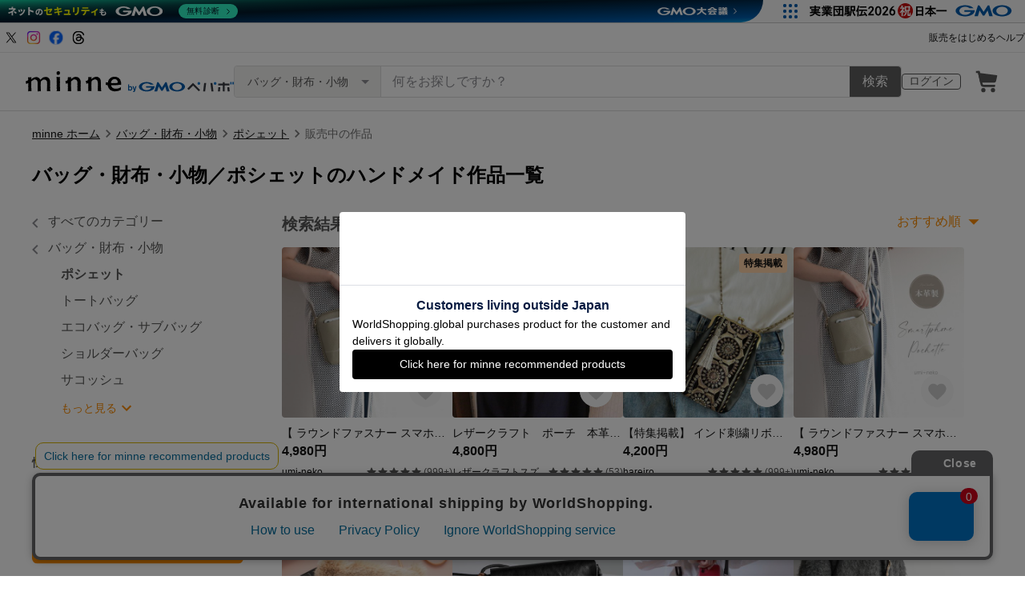

--- FILE ---
content_type: text/html; charset=utf-8
request_url: https://assets.minne.com/category/saleonly/bags_and_purses/pochette?q=%23%E6%96%9C%E3%82%81%E6%8E%9B%E3%81%91
body_size: 72561
content:
<!DOCTYPE html><html lang="ja"><head><script>(function(w,d,s,l,i){w[l]=w[l]||[];w[l].push({'gtm.start':
new Date().getTime(),event:'gtm.js'});var f=d.getElementsByTagName(s)[0],
j=d.createElement(s),dl=l!='dataLayer'?'&l='+l:'';j.async=true;j.src=
'https://www.googletagmanager.com/gtm.js?id='+i+dl;f.parentNode.insertBefore(j,f);
})(window,document,'script','dataLayer','GTM-5DHXN4G');</script><script async="" src="https://www.googletagmanager.com/gtag/js?id=AW-659512418"></script><script>window.dataLayer = window.dataLayer || [];
function gtag(){dataLayer.push(arguments);}
gtag('js', new Date());
gtag('config', 'AW-659512418');</script><meta charSet="utf-8"/><meta name="viewport" content="width=device-width"/><title>ポシェットの人気通販 | minne byGMOペパボ 国内最大級のハンドメイド・手作り通販サイト</title><meta name="description" content="ポシェットの人気作品が見つかります。 ハンドメイド・クラフト・食品・ヴィンテージ・ギフトなど、ライフスタイルに合わせたこだわりの作品を購入・販売できる国内最大級のハンドメイドマーケット。ファッション・バッグ・アクセサリー・インテリア・家具・ベビー用品・デジタルコンテンツなど暮らしを豊かにする一品をご紹介します。"/><link rel="icon" href="/favicon.ico"/><link rel="canonical" href="https://minne.com/category/saleonly/bags_and_purses/pochette"/><meta property="og:site_name" content="minne byGMOペパボ"/><meta property="og:title" content="ポシェットの人気通販 | minne byGMOペパボ 国内最大級のハンドメイド・手作り通販サイト"/><meta property="og:description" content="ポシェットの人気作品が見つかります。 ハンドメイド・クラフト・食品・ヴィンテージ・ギフトなど、ライフスタイルに合わせたこだわりの作品を購入・販売できる国内最大級のハンドメイドマーケット。ファッション・バッグ・アクセサリー・インテリア・家具・ベビー用品・デジタルコンテンツなど暮らしを豊かにする一品をご紹介します。"/><meta property="og:type" content="article"/><meta property="og:image" content="https://minne.com/ogimage.jpg"/><meta property="twitter:card" content="summary_large_image"/><meta property="twitter:site" content="@minnecom"/><meta property="al:ios:url" content="minne://search?slug=bags_and_purses&amp;subslug=pochette"/><meta property="al:ios:app_store_id" content="563764220"/><meta property="al:ios:app_name" content="minne byGMOペパボ"/><meta property="al:android:url" content="minne://search?slug=bags_and_purses&amp;subslug=pochette"/><meta property="al:android:package" content="jp.co.paperboy.minne.app"/><meta property="al:android:app_name" content="minne byGMOペパボ"/><meta name="thumbnail" content="https://static.minne.com/productimages/201890466/w1600xh1600/36c890edd4b63eb085c5e2acba33d7ccf7a7345b.jpeg?1718229898"/><script type="application/ld+json">{"@context":"https://schema.org","@type":"WebSite","url":"https://minne.com","potentialAction":{"@type":"SearchAction","target":"https://minne.com/category/saleonly?q={search_term_string}","query-input":"required name=search_term_string"}}</script><script type="application/ld+json">{"@context":"https://schema.org","@type":"BreadcrumbList","itemListElement":[{"@type":"ListItem","position":1,"item":"https://minne.com","name":"minne ホーム"},{"@type":"ListItem","position":2,"item":"https://minne.com/category/saleonly/bags_and_purses","name":"バッグ・財布・小物"},{"@type":"ListItem","position":3,"item":"https://minne.com/category/saleonly/bags_and_purses/pochette","name":"ポシェット"},{"@type":"ListItem","position":4,"name":"販売中の作品"}]}</script><script type="application/ld+json">{"@context":"https://schema.org","@type":"ItemList","itemListElement":[{"@type":"ListItem","position":"1","image":{"@type":"ImageObject","contentUrl":"https://static.minne.com/productimages/201890466/w1600xh1600/36c890edd4b63eb085c5e2acba33d7ccf7a7345b.jpeg?1718229898","name":"【特集掲載】 インド刺繍リボン　がま口スマホショルダー　スマホポーチ　スマホポシェット　iPhoneケース　ブラック　ショルダーチェーンが選べます！"},"url":"https://minne.com/items/40357240","name":"【特集掲載】 インド刺繍リボン　がま口スマホショルダー　スマホポーチ　スマホポシェット　iPhoneケース　ブラック　ショルダーチェーンが選べます！"},{"@type":"ListItem","position":"2","image":{"@type":"ImageObject","contentUrl":"https://static.minne.com/productimages/180276220/w1600xh1600/033cfb7b3625f2c3efc8f40e95f4aacddbf339a1.jpg?1689899663","name":"【 ラウンドファスナー スマホポシェット 名入れ 】 本革 スマホショルダー カード入れ キーリング スマホポーチ ニュアンスカラー HR10U"},"url":"https://minne.com/items/36631177","name":"【 ラウンドファスナー スマホポシェット 名入れ 】 本革 スマホショルダー カード入れ キーリング スマホポーチ ニュアンスカラー HR10U"},{"@type":"ListItem","position":"3","image":{"@type":"ImageObject","contentUrl":"https://static.minne.com/productimages/210712181/w1600xh1600/2d4d860701df69d5df8a84c18d665cf8c7c13c12.jpg?1730952706","name":"うさぎ柄ジャガード×ファー・着せ替えミニショルダー　rabbit fabric ×fur bag"},"url":"https://minne.com/items/41390031","name":"うさぎ柄ジャガード×ファー・着せ替えミニショルダー　rabbit fabric ×fur bag"},{"@type":"ListItem","position":"4","image":{"@type":"ImageObject","contentUrl":"https://static.minne.com/productimages/219437192/w1600xh1600/3063893d63e31ccdd8db1030db06310ee78907bd.PNG?1744105662","name":"限定本革ショルダーバッグ斜め掛けポシェットバッグ長財布　黒色"},"url":"https://minne.com/items/41406844","name":"限定本革ショルダーバッグ斜め掛けポシェットバッグ長財布　黒色"},{"@type":"ListItem","position":"5","image":{"@type":"ImageObject","contentUrl":"https://static.minne.com/productimages/216094597/w1600xh1600/4d460f9b59eb274e54434098d6abe40338d9a1b1.JPG?1739063962","name":"ちょっと大きめサイズ　スマホ　ポシェットL　【6色から選べる】　撥水加工　ナイロン　ポーチ　ショルダー　サコッシュ"},"url":"https://minne.com/items/34908231","name":"ちょっと大きめサイズ　スマホ　ポシェットL　【6色から選べる】　撥水加工　ナイロン　ポーチ　ショルダー　サコッシュ"},{"@type":"ListItem","position":"6","image":{"@type":"ImageObject","contentUrl":"https://static.minne.com/productimages/193185574/w1600xh1600/9545b20ffc08955e32df54608039f20a0001d507.jpg?1706840432","name":"横型マチありファスナーポシェット 【 シュリンクレザー 】 姫路レザー 本革 ショルダーバッグ スマホショルダー スマホポシェット HS89K"},"url":"https://minne.com/items/39098499","name":"横型マチありファスナーポシェット 【 シュリンクレザー 】 姫路レザー 本革 ショルダーバッグ スマホショルダー スマホポシェット HS89K"},{"@type":"ListItem","position":"7","image":{"@type":"ImageObject","contentUrl":"https://static.minne.com/productimages/133256594/w1600xh1600/3277390dbd91004a3df6a25e5e2da23b6833ca3b.png?1636331820","name":"身軽にお散歩♪帆布とレザーの落ち着いたベーシック色ポシェット"},"url":"https://minne.com/items/30109419","name":"身軽にお散歩♪帆布とレザーの落ち着いたベーシック色ポシェット"},{"@type":"ListItem","position":"8","image":{"@type":"ImageObject","contentUrl":"https://static.minne.com/productimages/208924238/w1600xh1600/068788fc8702e1df4639cd870ae7192880b8693e.jpg?1728285276","name":"ボアバージョン！欲張りなミニトート型ポシェット・（マチ８）縦型・ファスナー付き　スマホポシェット　帆布　ペットボトル・長財布OK！　2way　ミニショルダー"},"url":"https://minne.com/items/41306638","name":"ボアバージョン！欲張りなミニトート型ポシェット・（マチ８）縦型・ファスナー付き　スマホポシェット　帆布　ペットボトル・長財布OK！　2way　ミニショルダー"},{"@type":"ListItem","position":"9","image":{"@type":"ImageObject","contentUrl":"https://static.minne.com/productimages/234390547/w1600xh1600/104890acc791a8983ed574401cd1d5646345b64a.jpg?1768726412","name":"1点限定 フランス製　高級ラメツイード　2wayスマホショルダーバッグ　ブラウンブルー入学式・卒業式・セレモニーにも◎"},"url":"https://minne.com/items/44741179","name":"1点限定 フランス製　高級ラメツイード　2wayスマホショルダーバッグ　ブラウンブルー入学式・卒業式・セレモニーにも◎"},{"@type":"ListItem","position":"10","image":{"@type":"ImageObject","contentUrl":"https://static.minne.com/productimages/170258686/w1600xh1600/11530322d7a7de9273390f3a01f37765e7387d4c.PNG?1677915185","name":"スマホポシェット、スマホショルダー、ミニポシェット、ミニポーチ"},"url":"https://minne.com/items/35777392","name":"スマホポシェット、スマホショルダー、ミニポシェット、ミニポーチ"},{"@type":"ListItem","position":"11","image":{"@type":"ImageObject","contentUrl":"https://static.minne.com/productimages/224738090/w1600xh1600/3965baf0a4a66d5ffe0f4b8fff0e91b61061b086.png?1752458951","name":"全３色♪コットン100％ スマホポシェット／スマホポーチ／スマホショルダー／手編み ニット 編み物"},"url":"https://minne.com/items/43455338","name":"全３色♪コットン100％ スマホポシェット／スマホポーチ／スマホショルダー／手編み ニット 編み物"},{"@type":"ListItem","position":"12","image":{"@type":"ImageObject","contentUrl":"https://static.minne.com/productimages/234626060/w1600xh1600/1e6a375362527d7c9e93244ddb3fd7e792285e43.jpeg?1769131529","name":"rosy 小さめポーチポシェット　"},"url":"https://minne.com/items/44771864","name":"rosy 小さめポーチポシェット　"},{"@type":"ListItem","position":"13","image":{"@type":"ImageObject","contentUrl":"https://static.minne.com/productimages/148506598/w1600xh1600/d1357601996bb3bc8b7266847898c10debd6beae.jpg?1653369296","name":"【スマホ＋必需品 ちょうどいい収納力】スマホポーチ 本革 ミニショルダーバッグ / MP1 "},"url":"https://minne.com/items/32495984","name":"【スマホ＋必需品 ちょうどいい収納力】スマホポーチ 本革 ミニショルダーバッグ / MP1 "},{"@type":"ListItem","position":"14","image":{"@type":"ImageObject","contentUrl":"https://static.minne.com/productimages/208557042/w1600xh1600/8d27a7e02d14b8ca1fafb248b792c2be04b96b4a.JPG?1727758907","name":"黒猫のがま口スマホショルダー/スマホポシェット/サコッシュ/ショルダーバッグ/がま口バッグ/通帳入れ"},"url":"https://minne.com/items/41254621","name":"黒猫のがま口スマホショルダー/スマホポシェット/サコッシュ/ショルダーバッグ/がま口バッグ/通帳入れ"},{"@type":"ListItem","position":"15","image":{"@type":"ImageObject","contentUrl":"https://static.minne.com/productimages/222524986/w1600xh1600/62fa3a78a6e234d02ecb78e744fbda018fa2d147.jpeg?1749002457","name":"超軽量！撥水 ⭐︎ 2way ⭐︎ 移動ポケットにもなるシンプルスマホポシェット ⭐︎ スマホショルダー"},"url":"https://minne.com/items/43162325","name":"超軽量！撥水 ⭐︎ 2way ⭐︎ 移動ポケットにもなるシンプルスマホポシェット ⭐︎ スマホショルダー"},{"@type":"ListItem","position":"16","image":{"@type":"ImageObject","contentUrl":"https://static.minne.com/productimages/198258092/w1600xh1600/9ce89593b2813f9b1541825f794cdf3038af5739.png?1713319172","name":"［受注制作］　おすましネコのお財布ポシェット・クロ"},"url":"https://minne.com/items/12343152","name":"［受注制作］　おすましネコのお財布ポシェット・クロ"},{"@type":"ListItem","position":"17","image":{"@type":"ImageObject","contentUrl":"https://static.minne.com/productimages/181590731/w1600xh1600/0db98fcae82939450613f38e4cebb41a386d1dc6.JPG?1691504416","name":"スマホショルダー お財布ショルダー がま口 スマホポーチ 猫 ブラック  スマホショルダーバッグ　差し色"},"url":"https://minne.com/items/37441319","name":"スマホショルダー お財布ショルダー がま口 スマホポーチ 猫 ブラック  スマホショルダーバッグ　差し色"},{"@type":"ListItem","position":"18","image":{"@type":"ImageObject","contentUrl":"https://static.minne.com/productimages/234477967/w1600xh1600/8c7748a4b556c540810f0f73b740cc96a3d192bc.jpeg?1768886483","name":"もふもふワンコのポシェット/お散歩バッグ/毎日バッグ/編み物/プードル／移動ポケット/ニットバッグ"},"url":"https://minne.com/items/44748860","name":"もふもふワンコのポシェット/お散歩バッグ/毎日バッグ/編み物/プードル／移動ポケット/ニットバッグ"},{"@type":"ListItem","position":"19","image":{"@type":"ImageObject","contentUrl":"https://static.minne.com/productimages/139080866/w1600xh1600/d0918ce7d6511b59445578ac4ec58836c2d770a6.jpg?1643344656","name":"本革 スマホポシェット お散歩にぴったりスマホショルダー 手ぶらのお出かけ 両手が使える 身軽なお散歩 B-283"},"url":"https://minne.com/items/31044645","name":"本革 スマホポシェット お散歩にぴったりスマホショルダー 手ぶらのお出かけ 両手が使える 身軽なお散歩 B-283"},{"@type":"ListItem","position":"20","image":{"@type":"ImageObject","contentUrl":"https://static.minne.com/productimages/144315475/w1600xh1600/9d3e66c5ac131cf14f9864451522daa30ea5410c.png?1648782887","name":"スマホショルダー　スマホポシェット　サコッシュ　スマホポーチ　ショルダーバッグ　北欧ボタニカル　ギフトにも"},"url":"https://minne.com/items/31832771","name":"スマホショルダー　スマホポシェット　サコッシュ　スマホポーチ　ショルダーバッグ　北欧ボタニカル　ギフトにも"},{"@type":"ListItem","position":"21","image":{"@type":"ImageObject","contentUrl":"https://static.minne.com/productimages/228848379/w1600xh1600/079cc2ca543e222f1f6b587ffe3d31b30d0a855f.jpg?1759390305","name":"ミナペルホネン dop タンバリン スマホショルダー【受注制作】"},"url":"https://minne.com/items/44011867","name":"ミナペルホネン dop タンバリン スマホショルダー【受注制作】"},{"@type":"ListItem","position":"22","image":{"@type":"ImageObject","contentUrl":"https://static.minne.com/productimages/182681603/w1600xh1600/600051a44b50d75f0d129712edda1b853a263485.jpg?1693043387","name":"長財布が入るミニドローストリングバッグ◇高級イタリアンレザー◇おとなのシンプル巾着バッグ◇スマホショルダー  黒"},"url":"https://minne.com/items/37503027","name":"長財布が入るミニドローストリングバッグ◇高級イタリアンレザー◇おとなのシンプル巾着バッグ◇スマホショルダー  黒"},{"@type":"ListItem","position":"23","image":{"@type":"ImageObject","contentUrl":"https://static.minne.com/productimages/234111781/w1600xh1600/f7e0ddb158b5db824551acbca2c913006b5a9546.jpeg?1768283878","name":"黒リネンのスマホショルダー　いちごの手刺繍　ストロベリー刺繍　手刺繍　刺繍　黒　麻100％ ギフト　プレゼント　春　いちご　苺　ポシェット　サコッシュ　携帯入れ　赤ギンガムチェック　"},"url":"https://minne.com/items/44705074","name":"黒リネンのスマホショルダー　いちごの手刺繍　ストロベリー刺繍　手刺繍　刺繍　黒　麻100％ ギフト　プレゼント　春　いちご　苺　ポシェット　サコッシュ　携帯入れ　赤ギンガムチェック　"},{"@type":"ListItem","position":"24","image":{"@type":"ImageObject","contentUrl":"https://static.minne.com/productimages/233061658/w1600xh1600/7efe7e6910736c5400c9d1c5e2abfa8ac18b2de6.JPG?1766111752","name":"インド刺繍＊スマホポシェット        スマホショルダーサコッシュ"},"url":"https://minne.com/items/44566289","name":"インド刺繍＊スマホポシェット        スマホショルダーサコッシュ"},{"@type":"ListItem","position":"25","image":{"@type":"ImageObject","contentUrl":"https://static.minne.com/productimages/151232668/w1600xh1600/24b18f0580ef7f0983077e5780f8193e0b14d5d3.jpg?1656218650","name":"◆姫路レザー×エナメル・ロングタッセル・スマホポシェット◆black◆レザー・キーホルダー・スマートキー・バッグチャーム・サコッシュ・スマホショルダー"},"url":"https://minne.com/items/29377435","name":"◆姫路レザー×エナメル・ロングタッセル・スマホポシェット◆black◆レザー・キーホルダー・スマートキー・バッグチャーム・サコッシュ・スマホショルダー"},{"@type":"ListItem","position":"26","image":{"@type":"ImageObject","contentUrl":"https://static.minne.com/productimages/234484505/w1600xh1600/49e1555cdf239e48e95088712a056e37bdbb8f3e.JPG?1768892359","name":"ファーとアンティークレースのバック"},"url":"https://minne.com/items/44752931","name":"ファーとアンティークレースのバック"},{"@type":"ListItem","position":"27","image":{"@type":"ImageObject","contentUrl":"https://static.minne.com/productimages/183252099/w1600xh1600/1c9b2a4ba6fc79d97f6c289f2e5e415eee3ed2e8.jpg?1693800275","name":" 倉敷帆布×栃木レザー スマホポシェット スマホショルダー スマホバッグ  スマホポーチ 頒布  ショルダーポーチ ショルダーバッグ  肩掛けかばん 帆布バッグ 手ぶらバッグ ポシェット 母の日"},"url":"https://minne.com/items/37501950","name":" 倉敷帆布×栃木レザー スマホポシェット スマホショルダー スマホバッグ  スマホポーチ 頒布  ショルダーポーチ ショルダーバッグ  肩掛けかばん 帆布バッグ 手ぶらバッグ ポシェット 母の日"},{"@type":"ListItem","position":"28","image":{"@type":"ImageObject","contentUrl":"https://static.minne.com/productimages/234368449/w1600xh1600/85ec595f19cd96e606a13f0579d3412628bd01a2.jpeg?1768706862","name":"ぬいぐるみ ポシェット No.1718"},"url":"https://minne.com/items/44738168","name":"ぬいぐるみ ポシェット No.1718"},{"@type":"ListItem","position":"29","image":{"@type":"ImageObject","contentUrl":"https://static.minne.com/productimages/232324221/w1600xh1600/eccfbb3606e28d8f79b73582909b466fc4e827f5.jpg?1764899131","name":"本革の質感満点　春夏小さくて軽いバケットバッグ  新品登場　レトロ風　ショルダーバッグ　ポシェット　スマホケース　ワインレッド　SN125"},"url":"https://minne.com/items/44469690","name":"本革の質感満点　春夏小さくて軽いバケットバッグ  新品登場　レトロ風　ショルダーバッグ　ポシェット　スマホケース　ワインレッド　SN125"},{"@type":"ListItem","position":"30","image":{"@type":"ImageObject","contentUrl":"https://static.minne.com/productimages/233529651/w1600xh1600/4ccb8aa083b92f8f650d34c9be7d9c075cec118b.jpg?1767046740","name":"\"komame”親子がま口ポーチ/水玉&デニム/親子角12ｃｍ"},"url":"https://minne.com/items/44628647","name":"\"komame”親子がま口ポーチ/水玉&デニム/親子角12ｃｍ"},{"@type":"ListItem","position":"31","image":{"@type":"ImageObject","contentUrl":"https://static.minne.com/productimages/208160434/w1600xh1600/8247087aa51396b239921493b1ed17e631f97ee9.jpg?1727171492","name":"【レザーポシェット：アイボリー】サコッシュ　スマホショルダー　ショルダーバッグ　トートバッグ"},"url":"https://minne.com/items/41199240","name":"【レザーポシェット：アイボリー】サコッシュ　スマホショルダー　ショルダーバッグ　トートバッグ"},{"@type":"ListItem","position":"32","image":{"@type":"ImageObject","contentUrl":"https://static.minne.com/productimages/232866272/w1600xh1600/c554621269bc6f30e7176420faf4249ece45ba22.jpeg?1765776476","name":"⚮̈ミナペルホネン　tambourine charcoal ドラポケショルダー"},"url":"https://minne.com/items/44501619","name":"⚮̈ミナペルホネン　tambourine charcoal ドラポケショルダー"},{"@type":"ListItem","position":"33","image":{"@type":"ImageObject","contentUrl":"https://static.minne.com/productimages/233634271/w1600xh1600/6022dd2fbe9759ed9e1fe25817be3467cd7b8337.jpeg?1767331315","name":"新春福袋✳︎Yaffa 大人気スマホポシェット&カラビナ付きミニポーチの豪華2点セット"},"url":"https://minne.com/items/44639759","name":"新春福袋✳︎Yaffa 大人気スマホポシェット&カラビナ付きミニポーチの豪華2点セット"},{"@type":"ListItem","position":"34","image":{"@type":"ImageObject","contentUrl":"https://static.minne.com/productimages/234595100/w1600xh1600/97885cb753c273ad4a5ad346c6c45b08580bdc9b.jpeg?1769066868","name":"◆姫路レザー2wayがま口ポシェット◆黒　がま口ポシェット　スマホショルダー　革バック　2wayバック　2026"},"url":"https://minne.com/items/44767472","name":"◆姫路レザー2wayがま口ポシェット◆黒　がま口ポシェット　スマホショルダー　革バック　2wayバック　2026"},{"@type":"ListItem","position":"35","image":{"@type":"ImageObject","contentUrl":"https://static.minne.com/productimages/233070044/w1600xh1600/25dc54c55e993f22185cc0c0b35c9e65cf659f9f.jpeg?1766119496","name":"【猫好き必見】猫柄✖️ストライプのスマホショルダーポーチ｜大人可愛いカジュアルポシェットねこ柄スマホショルダー＊大人かわいいイラスト柄　ピンク"},"url":"https://minne.com/items/44567263","name":"【猫好き必見】猫柄✖️ストライプのスマホショルダーポーチ｜大人可愛いカジュアルポシェットねこ柄スマホショルダー＊大人かわいいイラスト柄　ピンク"},{"@type":"ListItem","position":"36","image":{"@type":"ImageObject","contentUrl":"https://static.minne.com/productimages/232255062/w1600xh1600/f345984611c68a5276e6cf58c9537172712c73ed.jpeg?1764766218","name":"【受注制作】ハート刺繍ヌビ　ミニポシェット　（色は4種類♪）ショルダー　キルティング　スマホショルダー　イブル　ヌビ　バッグ"},"url":"https://minne.com/items/43974088","name":"【受注制作】ハート刺繍ヌビ　ミニポシェット　（色は4種類♪）ショルダー　キルティング　スマホショルダー　イブル　ヌビ　バッグ"},{"@type":"ListItem","position":"37","image":{"@type":"ImageObject","contentUrl":"https://static.minne.com/productimages/233709452/w1600xh1600/82d5fb315bb6c50ce48b074eaecae0013d67db1e.jpg?1767512238","name":"【2月8日まで！】pochette /KURASHIki〈brown〉"},"url":"https://minne.com/items/37802355","name":"【2月8日まで！】pochette /KURASHIki〈brown〉"},{"@type":"ListItem","position":"38","image":{"@type":"ImageObject","contentUrl":"https://static.minne.com/productimages/178301415/w1600xh1600/fda706aef66d6b1f990562c48743d18defd2a6d0.jpg?1687501137","name":"Atri & ERIMO しゅわしゅわソーダがま口バッグ \"チェリーソーダ\""},"url":"https://minne.com/items/33378449","name":"Atri & ERIMO しゅわしゅわソーダがま口バッグ \"チェリーソーダ\""},{"@type":"ListItem","position":"39","image":{"@type":"ImageObject","contentUrl":"https://static.minne.com/productimages/230904398/w1600xh1600/9fb4dff19d0df1e35e736d25effdeb6cc9e5e632.jpeg?1762640620","name":"【スマホポシェット】forest tile ネイビー　  ミナペルホネン"},"url":"https://minne.com/items/44282424","name":"【スマホポシェット】forest tile ネイビー　  ミナペルホネン"},{"@type":"ListItem","position":"40","image":{"@type":"ImageObject","contentUrl":"https://static.minne.com/productimages/226327531/w1600xh1600/569dca71f0854f98d81cea34f3ed18119171ad92.JPG?1755225780","name":"レザークラフト　ポーチ　本革　財布　マルチケース"},"url":"https://minne.com/items/43657399","name":"レザークラフト　ポーチ　本革　財布　マルチケース"},{"@type":"ListItem","position":"41","image":{"@type":"ImageObject","contentUrl":"https://static.minne.com/productimages/230945697/w1600xh1600/c10379e81b96d1879ce473d168a9921e4041b8b7.jpeg?1762691510","name":"ふんわりひよこちゃんのふわふわお散歩バッグ"},"url":"https://minne.com/items/41511483","name":"ふんわりひよこちゃんのふわふわお散歩バッグ"},{"@type":"ListItem","position":"42","image":{"@type":"ImageObject","contentUrl":"https://static.minne.com/productimages/224795738/w1600xh1600/f170a28f82cf0525beb373abf58f1c78c0e62435.jpeg?1752553858","name":"NEW!!冬のおでかけにワンマイルバッグ　インド刺繍　ショルダーバッグ　斜めがけバッグ　ポシェット　巾着バッグ　りぼん　散歩"},"url":"https://minne.com/items/43464565","name":"NEW!!冬のおでかけにワンマイルバッグ　インド刺繍　ショルダーバッグ　斜めがけバッグ　ポシェット　巾着バッグ　りぼん　散歩"},{"@type":"ListItem","position":"43","image":{"@type":"ImageObject","contentUrl":"https://static.minne.com/productimages/206553831/w1600xh1600/16343e26a2063d0247bdf7b1b5d89bfefb8349ed.jpg?1724891819","name":"モニター価格 L字ファスナー スマホポシェット【 ハリスツイード 】  小銭入れポーチ お財布ショルダー お財布ポシェット バッグ コンパクト HA52A"},"url":"https://minne.com/items/40978894","name":"モニター価格 L字ファスナー スマホポシェット【 ハリスツイード 】  小銭入れポーチ お財布ショルダー お財布ポシェット バッグ コンパクト HA52A"},{"@type":"ListItem","position":"44","image":{"@type":"ImageObject","contentUrl":"https://static.minne.com/productimages/230609854/w1600xh1600/32b24072cf8b2441d97e4c0b4979297848ac7877.jpeg?1762155541","name":"再販/深みカラーのスマホポシェット/ワインレッド/スマホショルダーバッグ/インド刺繍生地/大きなタグ付きポーチ"},"url":"https://minne.com/items/44243479","name":"再販/深みカラーのスマホポシェット/ワインレッド/スマホショルダーバッグ/インド刺繍生地/大きなタグ付きポーチ"},{"@type":"ListItem","position":"45","image":{"@type":"ImageObject","contentUrl":"https://static.minne.com/productimages/230074748/w1600xh1600/d493b20751456d509da4721c64be3a9c3e9a488e.JPG?1761288412","name":"大きな大きなおにぎりポシェット"},"url":"https://minne.com/items/20844690","name":"大きな大きなおにぎりポシェット"},{"@type":"ListItem","position":"46","image":{"@type":"ImageObject","contentUrl":"https://static.minne.com/productimages/158637544/w1600xh1600/5d0377c731598b07f466629f365ed5b1b9867980.jpg?1664472376","name":"「PLUSの新作」 本革 スマホポシェット スマホショルダー ショルダーバッグ スマホポーチ 携帯入れ 財布入れ ミニバッグ ポシェット レザー"},"url":"https://minne.com/items/33680442","name":"「PLUSの新作」 本革 スマホポシェット スマホショルダー ショルダーバッグ スマホポーチ 携帯入れ 財布入れ ミニバッグ ポシェット レザー"},{"@type":"ListItem","position":"47","image":{"@type":"ImageObject","contentUrl":"https://static.minne.com/productimages/234741673/w1600xh1600/e24bea97ff95e9ca08ebda09469d9af9691d1766.jpeg?1769310129","name":"チョコレートカフェ ポシェト "},"url":"https://minne.com/items/44701418","name":"チョコレートカフェ ポシェト "},{"@type":"ListItem","position":"48","image":{"@type":"ImageObject","contentUrl":"https://static.minne.com/productimages/232488428/w1600xh1600/9e7cbe99061c62067090e3ea92400589e2aa3aaf.jpeg?1765162264","name":"《new》🥀インド刺繍ポシェット　インド刺繍ポーチ　インド刺繍　インド刺繍生地　インド刺繍サコッシュ　ギフト　＊ショルダー紐はワックスコード又はチェーンをお選び下さい。"},"url":"https://minne.com/items/44484965","name":"《new》🥀インド刺繍ポシェット　インド刺繍ポーチ　インド刺繍　インド刺繍生地　インド刺繍サコッシュ　ギフト　＊ショルダー紐はワックスコード又はチェーンをお選び下さい。"}]}</script><meta name="next-head-count" content="26"/><link rel="preload" href="https://assets.minne.com/_next/static/css/b92508390536d77d.css" as="style"/><link rel="stylesheet" href="https://assets.minne.com/_next/static/css/b92508390536d77d.css" data-n-g=""/><link rel="preload" href="https://assets.minne.com/_next/static/css/7a5c2639235d4452.css" as="style"/><link rel="stylesheet" href="https://assets.minne.com/_next/static/css/7a5c2639235d4452.css" data-n-p=""/><link rel="preload" href="https://assets.minne.com/_next/static/css/2e970a2cd28f3295.css" as="style"/><link rel="stylesheet" href="https://assets.minne.com/_next/static/css/2e970a2cd28f3295.css" data-n-p=""/><noscript data-n-css=""></noscript><script defer="" nomodule="" src="https://assets.minne.com/_next/static/chunks/polyfills-42372ed130431b0a.js"></script><script src="https://assets.minne.com/_next/static/chunks/webpack-72ff7d89ac4ae3ad.js" defer=""></script><script src="https://assets.minne.com/_next/static/chunks/framework-945b357d4a851f4b.js" defer=""></script><script src="https://assets.minne.com/_next/static/chunks/main-979a928c801c37a9.js" defer=""></script><script src="https://assets.minne.com/_next/static/chunks/pages/_app-b21dc7d3eecb4a40.js" defer=""></script><script src="https://assets.minne.com/_next/static/chunks/fec483df-3a01da3351658486.js" defer=""></script><script src="https://assets.minne.com/_next/static/chunks/2fbf9dd2-26488128a0adfa50.js" defer=""></script><script src="https://assets.minne.com/_next/static/chunks/9755-eb8ef797b9ac4ed6.js" defer=""></script><script src="https://assets.minne.com/_next/static/chunks/1664-7bba6d7caeb2ea23.js" defer=""></script><script src="https://assets.minne.com/_next/static/chunks/7634-67ca948bee10a88c.js" defer=""></script><script src="https://assets.minne.com/_next/static/chunks/6817-eec35ca6d3bf9439.js" defer=""></script><script src="https://assets.minne.com/_next/static/chunks/9197-405143e72654daca.js" defer=""></script><script src="https://assets.minne.com/_next/static/chunks/1448-a519ff8d6350b1f9.js" defer=""></script><script src="https://assets.minne.com/_next/static/chunks/9359-aa7632c7bc597c77.js" defer=""></script><script src="https://assets.minne.com/_next/static/chunks/4000-605236d0816b8af3.js" defer=""></script><script src="https://assets.minne.com/_next/static/chunks/1105-0159b5f58040f914.js" defer=""></script><script src="https://assets.minne.com/_next/static/chunks/3392-27eea94eff651a93.js" defer=""></script><script src="https://assets.minne.com/_next/static/chunks/7012-a98d53057d909398.js" defer=""></script><script src="https://assets.minne.com/_next/static/chunks/8858-3f846847df1f6a90.js" defer=""></script><script src="https://assets.minne.com/_next/static/chunks/6547-abacff949548cde7.js" defer=""></script><script src="https://assets.minne.com/_next/static/chunks/547-3323f77a190072ee.js" defer=""></script><script src="https://assets.minne.com/_next/static/chunks/pages/category/%5B...slug%5D-c07c3966f5764e92.js" defer=""></script><script src="https://assets.minne.com/_next/static/KmrmmjmUkzmWSIRBQEzNy/_buildManifest.js" defer=""></script><script src="https://assets.minne.com/_next/static/KmrmmjmUkzmWSIRBQEzNy/_ssgManifest.js" defer=""></script></head><body><noscript><iframe src="https://www.googletagmanager.com/ns.html?id=GTM-5DHXN4G" height="0" width="0" style="display:none;visibility:hidden"></iframe></noscript><div id="__next"><div class="CategoryPage_container__4HUTZ"><header class="MinneHeader_minne-header__6tYNv"><div class="MinneHeader_headerLinksContainer__Onw6G"><div class="MinneHeader_headerLinks__68WES"><div class="MinneHeader_snsLinks__faNc9"><a href="https://x.com/minnecom" target="_blank" rel="noopener noreferrer" id="header-link-x" data-path="/category/saleonly/bags_and_purses/pochette"><span style="box-sizing:border-box;display:inline-block;overflow:hidden;width:20px;height:20px;background:none;opacity:1;border:0;margin:0;padding:0;position:relative"><img alt="minne（ミンネ）のXアカウント" src="[data-uri]" decoding="async" data-nimg="fixed" style="position:absolute;top:0;left:0;bottom:0;right:0;box-sizing:border-box;padding:0;border:none;margin:auto;display:block;width:0;height:0;min-width:100%;max-width:100%;min-height:100%;max-height:100%"/><noscript><img alt="minne（ミンネ）のXアカウント" loading="lazy" decoding="async" data-nimg="fixed" style="position:absolute;top:0;left:0;bottom:0;right:0;box-sizing:border-box;padding:0;border:none;margin:auto;display:block;width:0;height:0;min-width:100%;max-width:100%;min-height:100%;max-height:100%" src="https://static.minne.com/files/minne/icon/icon-sns-x.svg"/></noscript></span></a><a href="https://www.instagram.com/minne_official" target="_blank" rel="noopener noreferrer" id="header-link-instagram" data-path="/category/saleonly/bags_and_purses/pochette"><span style="box-sizing:border-box;display:inline-block;overflow:hidden;width:20px;height:20px;background:none;opacity:1;border:0;margin:0;padding:0;position:relative"><img alt="minne（ミンネ）のインスタグラム" src="[data-uri]" decoding="async" data-nimg="fixed" style="position:absolute;top:0;left:0;bottom:0;right:0;box-sizing:border-box;padding:0;border:none;margin:auto;display:block;width:0;height:0;min-width:100%;max-width:100%;min-height:100%;max-height:100%"/><noscript><img alt="minne（ミンネ）のインスタグラム" loading="lazy" decoding="async" data-nimg="fixed" style="position:absolute;top:0;left:0;bottom:0;right:0;box-sizing:border-box;padding:0;border:none;margin:auto;display:block;width:0;height:0;min-width:100%;max-width:100%;min-height:100%;max-height:100%" src="https://static.minne.com/files/minne/icon/icon-sns-instagram-gradient.svg"/></noscript></span></a><a href="https://www.facebook.com/minnecom" target="_blank" rel="noopener noreferrer" id="header-link-facebook" data-path="/category/saleonly/bags_and_purses/pochette"><span style="box-sizing:border-box;display:inline-block;overflow:hidden;width:20px;height:20px;background:none;opacity:1;border:0;margin:0;padding:0;position:relative"><img alt="minne（ミンネ）のFacebookアカウント" src="[data-uri]" decoding="async" data-nimg="fixed" style="position:absolute;top:0;left:0;bottom:0;right:0;box-sizing:border-box;padding:0;border:none;margin:auto;display:block;width:0;height:0;min-width:100%;max-width:100%;min-height:100%;max-height:100%"/><noscript><img alt="minne（ミンネ）のFacebookアカウント" loading="lazy" decoding="async" data-nimg="fixed" style="position:absolute;top:0;left:0;bottom:0;right:0;box-sizing:border-box;padding:0;border:none;margin:auto;display:block;width:0;height:0;min-width:100%;max-width:100%;min-height:100%;max-height:100%" src="https://static.minne.com/files/minne/icon/icon-sns-facebook.svg"/></noscript></span></a><a href="https://www.threads.com/@minne_official" target="_blank" rel="noopener noreferrer" id="header-link-threads" data-path="/category/saleonly/bags_and_purses/pochette"><span style="box-sizing:border-box;display:inline-block;overflow:hidden;width:20px;height:20px;background:none;opacity:1;border:0;margin:0;padding:0;position:relative"><img alt="minne（ミンネ）のThreadsアカウント" src="[data-uri]" decoding="async" data-nimg="fixed" style="position:absolute;top:0;left:0;bottom:0;right:0;box-sizing:border-box;padding:0;border:none;margin:auto;display:block;width:0;height:0;min-width:100%;max-width:100%;min-height:100%;max-height:100%"/><noscript><img alt="minne（ミンネ）のThreadsアカウント" loading="lazy" decoding="async" data-nimg="fixed" style="position:absolute;top:0;left:0;bottom:0;right:0;box-sizing:border-box;padding:0;border:none;margin:auto;display:block;width:0;height:0;min-width:100%;max-width:100%;min-height:100%;max-height:100%" src="https://static.minne.com/files/minne/icon/icon-sns-threads.svg"/></noscript></span></a></div><div><a class="MyButton_button__MW8sy MyButton_xs__lBbS1 MyButton_text__aRM3u" target="_blank" rel="" href="https://lp.minne.com/getting-started">販売をはじめる</a><a class="MyButton_button__MW8sy MyButton_xs__lBbS1 MyButton_text__aRM3u" target="_blank" rel="" href="https://help.minne.com">ヘルプ</a></div></div></div><div class="MinneHeader_container__tLbFp"><a class="MinneHeader_minne-logo__bCnrs" href="/"><span style="box-sizing:border-box;display:block;overflow:hidden;width:initial;height:initial;background:none;opacity:1;border:0;margin:0;padding:0;position:absolute;top:0;left:0;bottom:0;right:0"><img alt="ハンドメイドマーケット minne（ミンネ）" src="[data-uri]" decoding="async" data-nimg="fill" style="position:absolute;top:0;left:0;bottom:0;right:0;box-sizing:border-box;padding:0;border:none;margin:auto;display:block;width:0;height:0;min-width:100%;max-width:100%;min-height:100%;max-height:100%"/><noscript><img alt="ハンドメイドマーケット minne（ミンネ）" loading="lazy" decoding="async" data-nimg="fill" style="position:absolute;top:0;left:0;bottom:0;right:0;box-sizing:border-box;padding:0;border:none;margin:auto;display:block;width:0;height:0;min-width:100%;max-width:100%;min-height:100%;max-height:100%" src="https://static.minne.com/files/minne/shared/logos/horizontal-m.svg"/></noscript></span></a><ul class="MinneHeader_menu-list__VIISh"><li class="MinneHeader_list-item__J0y5m"><a href="/users/sign_in/" class="MinneHeader_outline-button__cr8Tf">ログイン</a></li><li class="MinneHeader_list-item__J0y5m"><a href="/carts/line_items/"><div class="MinneHeader_icon-image__aNKOe"><span style="box-sizing:border-box;display:block;overflow:hidden;width:initial;height:initial;background:none;opacity:1;border:0;margin:0;padding:0;position:absolute;top:0;left:0;bottom:0;right:0"><img alt="カート" src="[data-uri]" decoding="async" data-nimg="fill" style="position:absolute;top:0;left:0;bottom:0;right:0;box-sizing:border-box;padding:0;border:none;margin:auto;display:block;width:0;height:0;min-width:100%;max-width:100%;min-height:100%;max-height:100%"/><noscript><img alt="カート" loading="lazy" decoding="async" data-nimg="fill" style="position:absolute;top:0;left:0;bottom:0;right:0;box-sizing:border-box;padding:0;border:none;margin:auto;display:block;width:0;height:0;min-width:100%;max-width:100%;min-height:100%;max-height:100%" src="https://static.minne.com/files/minne/icon/icon-cart.svg"/></noscript></span></div></a></li></ul><div class="MinneHeader_search-box__XfHAx"><div class="MinneSearchBox_container__T5FQu"><form class="MinneSearchBox_search-form__rI_wT" role="search"><div class="MinneSearchBox_category-select___9g9P"><select class="MinneSearchBox_select-box__dG5lB" aria-label="カテゴリーを選択"><option value="" selected="">すべてのカテゴリー</option><option value="accessories">アクセサリー・ジュエリー</option><option value="clothing">ファッション</option><option value="bags_and_purses">バッグ・財布・小物</option><option value="children">ベビー・キッズ</option><option value="interior">家具・生活雑貨</option><option value="pets">ペットグッズ</option><option value="plants">フラワー・ガーデン</option><option value="smartphone_cases_and_mobile_accessories">スマホケース・モバイルグッズ</option><option value="art">アート</option><option value="kitchen">食器・キッチン</option><option value="aroma_and_candles">アロマ・キャンドル</option><option value="stationery">文房具・ステーショナリー</option><option value="dolls">ぬいぐるみ・人形</option><option value="toys">おもちゃ</option><option value="knitting_and_needlecraft">ニット・編み物</option><option value="mask">マスク</option><option value="lesson">レシピ・型紙・レッスン動画</option><option value="material">素材・道具</option><option value="kits">手作りキット</option><option value="food">食べ物</option></select><span class="MinneSearchBox_selected-category-label__rQgzG">すべてのカテゴリー</span></div><div class="MinneSearchBox_search-text__LWRrg"><input placeholder="何をお探しですか？" class="MinneSearchBox_text-field__MY3wQ" type="search" enterKeyHint="search" aria-label="キーワード検索" maxLength="100" value=""/><div class="MinneSearchBox_suggestions-wrapper__ojoIH"></div></div><button type="submit" class="MinneSearchBox_submit-button__cvy6R">検索</button></form></div></div></div></header><div><div class="CategoryPage_breadcrumb-wrapper__OACCx"><div class="CategoryPage_breadcrumb__qGWuz"><nav aria-label="パンくずリスト"><ol class="MinneBreadcrumb_list___TJxt"><li class="MinneBreadcrumb_listItem__OCzle"><a class="MinneBreadcrumb_link__h92O3" href="/">minne ホーム</a></li><li class="MinneBreadcrumb_listItem__OCzle MinneBreadcrumb_withSeparator__JBzq6"><a class="MinneBreadcrumb_link__h92O3" href="/category/saleonly/bags_and_purses">バッグ・財布・小物</a></li><li class="MinneBreadcrumb_listItem__OCzle MinneBreadcrumb_withSeparator__JBzq6"><a class="MinneBreadcrumb_link__h92O3" href="/category/saleonly/bags_and_purses/pochette">ポシェット</a></li><li class="MinneBreadcrumb_listItem__OCzle MinneBreadcrumb_withSeparator__JBzq6"><span class="MinneBreadcrumb_current__Mw1Fs" aria-current="page">販売中の作品</span></li></ol></nav></div></div><main><div class="CategoryPage_page-header__ZGrhb"><div class="CategoryPage_heading__HdVzq"><h1 class="MyHeading_heading__3i6CM">バッグ・財布・小物／ポシェットのハンドメイド作品一覧</h1></div></div><div class="CategoryPage_content__7P6wt"><div class="CategoryPage_sp-level1-category-content__LBHHZ"></div><div class="CategoryPage_sub-content__Pf_Ry"><div class="MinneProductFilter_category-list__KsI1m"><nav aria-label="カテゴリー"><ul class="ProductSearchCategoryFilter_categories-list__DLcwc ProductSearchCategoryFilter_nested-level1-list__Qtojy"><li class="ProductSearchCategoryFilter_list-item___uHu7 ProductSearchCategoryFilter_prev__9a5EL"><a class="ProductSearchCategoryFilter_link-text__233NT" href="/category/saleonly">すべてのカテゴリー</a></li><li class="ProductSearchCategoryFilter_list-item___uHu7 ProductSearchCategoryFilter_prev__9a5EL"><a class="ProductSearchCategoryFilter_link-text__233NT" href="/category/saleonly/bags_and_purses">バッグ・財布・小物</a></li></ul><ul class="ProductSearchCategoryFilter_categories-list__DLcwc ProductSearchCategoryFilter_nested-level2-list__j0wqH"><li class="ProductSearchCategoryFilter_list-item___uHu7 ProductSearchCategoryFilter_selected__jcYwx"><a class="ProductSearchCategoryFilter_link-text__233NT" href="/category/saleonly/bags_and_purses/pochette">ポシェット</a></li><li class="ProductSearchCategoryFilter_list-item___uHu7"><a class="ProductSearchCategoryFilter_link-text__233NT" href="/category/saleonly/bags_and_purses/tote_bag">トートバッグ</a></li><li class="ProductSearchCategoryFilter_list-item___uHu7"><a class="ProductSearchCategoryFilter_link-text__233NT" href="/category/saleonly/bags_and_purses/ecobag">エコバッグ・サブバッグ</a></li><li class="ProductSearchCategoryFilter_list-item___uHu7"><a class="ProductSearchCategoryFilter_link-text__233NT" href="/category/saleonly/bags_and_purses/shoulder_bag">ショルダーバッグ</a></li><li class="ProductSearchCategoryFilter_list-item___uHu7"><a class="ProductSearchCategoryFilter_link-text__233NT" href="/category/saleonly/bags_and_purses/sacosh">サコッシュ</a></li></ul><button type="button" class="ProductSearchCategoryFilter_show-more-button__M6tnB ProductSearchCategoryFilter_nested-level2-list__j0wqH">もっと見る</button></nav></div><div class="MinneProductFilter_narrow-down-list__PO8lq"><form><div class="MyConditionFilter_filter-group__fi1TP" role="group" aria-labelledby="narrow-down-list-filter-heading-28"><div class="MyConditionFilter_filter-heading-group__DyfqO"><div id="narrow-down-list-filter-heading-28" class="MyConditionFilter_filter-heading__g8hec">性別</div></div><ul class="MyConditionFilter_filter-list__4BgQM" aria-labelledby="narrow-down-list-filter-heading-28"><li class="MyConditionFilter_fieldset-checkbox__2PyPy"><input id="narrow-down-list-characteristic-171" type="checkbox" class="MyConditionFilter_checkbox__TtCbV" name="28"/><label class="MyConditionFilter_label__ExaLx" for="narrow-down-list-characteristic-171">レディース</label></li><li class="MyConditionFilter_fieldset-checkbox__2PyPy"><input id="narrow-down-list-characteristic-172" type="checkbox" class="MyConditionFilter_checkbox__TtCbV" name="28"/><label class="MyConditionFilter_label__ExaLx" for="narrow-down-list-characteristic-172">メンズ</label></li><li class="MyConditionFilter_fieldset-checkbox__2PyPy"><input id="narrow-down-list-characteristic-173" type="checkbox" class="MyConditionFilter_checkbox__TtCbV" name="28"/><label class="MyConditionFilter_label__ExaLx" for="narrow-down-list-characteristic-173">ユニセックス</label></li></ul></div><div class="MyConditionFilter_filter-group__fi1TP" role="group" aria-labelledby="narrow-down-list-filter-heading-29"><div class="MyConditionFilter_filter-heading-group__DyfqO"><div id="narrow-down-list-filter-heading-29" class="MyConditionFilter_filter-heading__g8hec">手法・技法</div></div><ul class="MyConditionFilter_filter-list__4BgQM" aria-labelledby="narrow-down-list-filter-heading-29"><li class="MyConditionFilter_fieldset-checkbox__2PyPy"><input id="narrow-down-list-characteristic-174" type="checkbox" class="MyConditionFilter_checkbox__TtCbV" name="29"/><label class="MyConditionFilter_label__ExaLx" for="narrow-down-list-characteristic-174">刺繍</label></li><li class="MyConditionFilter_fieldset-checkbox__2PyPy"><input id="narrow-down-list-characteristic-175" type="checkbox" class="MyConditionFilter_checkbox__TtCbV" name="29"/><label class="MyConditionFilter_label__ExaLx" for="narrow-down-list-characteristic-175">パッチワーク</label></li><li class="MyConditionFilter_fieldset-checkbox__2PyPy"><input id="narrow-down-list-characteristic-176" type="checkbox" class="MyConditionFilter_checkbox__TtCbV" name="29"/><label class="MyConditionFilter_label__ExaLx" for="narrow-down-list-characteristic-176">刺し子</label></li><li class="MyConditionFilter_fieldset-checkbox__2PyPy"><input id="narrow-down-list-characteristic-177" type="checkbox" class="MyConditionFilter_checkbox__TtCbV" name="29"/><label class="MyConditionFilter_label__ExaLx" for="narrow-down-list-characteristic-177">マクラメ</label></li><li class="MyConditionFilter_fieldset-checkbox__2PyPy"><input id="narrow-down-list-characteristic-178" type="checkbox" class="MyConditionFilter_checkbox__TtCbV" name="29"/><label class="MyConditionFilter_label__ExaLx" for="narrow-down-list-characteristic-178">織物</label></li></ul><button type="button" class="MyConditionFilter_show-more-button__44I4E">もっと見る</button></div><div class="MyConditionFilter_filter-group__fi1TP" role="group" aria-labelledby="narrow-down-list-filter-heading-30"><div class="MyConditionFilter_filter-heading-group__DyfqO"><div id="narrow-down-list-filter-heading-30" class="MyConditionFilter_filter-heading__g8hec">素材</div></div><ul class="MyConditionFilter_filter-list__4BgQM" aria-labelledby="narrow-down-list-filter-heading-30"><li class="MyConditionFilter_fieldset-checkbox__2PyPy"><input id="narrow-down-list-characteristic-180" type="checkbox" class="MyConditionFilter_checkbox__TtCbV" name="30"/><label class="MyConditionFilter_label__ExaLx" for="narrow-down-list-characteristic-180">布</label></li><li class="MyConditionFilter_fieldset-checkbox__2PyPy"><input id="narrow-down-list-characteristic-181" type="checkbox" class="MyConditionFilter_checkbox__TtCbV" name="30"/><label class="MyConditionFilter_label__ExaLx" for="narrow-down-list-characteristic-181">コットン・綿</label></li><li class="MyConditionFilter_fieldset-checkbox__2PyPy"><input id="narrow-down-list-characteristic-182" type="checkbox" class="MyConditionFilter_checkbox__TtCbV" name="30"/><label class="MyConditionFilter_label__ExaLx" for="narrow-down-list-characteristic-182">レザー・革</label></li><li class="MyConditionFilter_fieldset-checkbox__2PyPy"><input id="narrow-down-list-characteristic-183" type="checkbox" class="MyConditionFilter_checkbox__TtCbV" name="30"/><label class="MyConditionFilter_label__ExaLx" for="narrow-down-list-characteristic-183">キャンバス・帆布</label></li><li class="MyConditionFilter_fieldset-checkbox__2PyPy"><input id="narrow-down-list-characteristic-184" type="checkbox" class="MyConditionFilter_checkbox__TtCbV" name="30"/><label class="MyConditionFilter_label__ExaLx" for="narrow-down-list-characteristic-184">デニム</label></li></ul><button type="button" class="MyConditionFilter_show-more-button__44I4E">もっと見る</button></div><div class="MyConditionFilter_filter-group__fi1TP" role="group" aria-labelledby="narrow-down-list-filter-heading-176"><div class="MyConditionFilter_filter-heading-group__DyfqO"><div id="narrow-down-list-filter-heading-176" class="MyConditionFilter_filter-heading__g8hec">アンティーク・ヴィンテージ素材</div></div><ul class="MyConditionFilter_filter-list__4BgQM" aria-labelledby="narrow-down-list-filter-heading-176"><li class="MyConditionFilter_fieldset-checkbox__2PyPy"><input id="narrow-down-list-characteristic-1074" type="checkbox" class="MyConditionFilter_checkbox__TtCbV" name="176"/><label class="MyConditionFilter_label__ExaLx" for="narrow-down-list-characteristic-1074">アンティーク ・ヴィンテージ素材を含む</label></li></ul></div><div class="MyConditionFilter_filter-group__fi1TP" role="group" aria-labelledby="narrow-down-list-filter-heading-antique-vintage"><div id="narrow-down-list-filter-heading-antique-vintage" class="MyConditionFilter_filter-heading__g8hec">アンティーク・ヴィンテージ</div><div class="MyConditionFilter_fieldset-checkbox__2PyPy"><input id="narrow-down-list-vintage-only" type="checkbox" class="MyConditionFilter_checkbox__TtCbV"/><label class="MyConditionFilter_label__ExaLx MyConditionFilter_label_small__xXTGN" for="narrow-down-list-vintage-only">アンティーク・ヴィンテージのみ</label></div></div><div class="MyConditionFilter_filter-group__fi1TP" role="group" aria-labelledby="narrow-down-list-filter-heading-stock-status"><div id="narrow-down-list-filter-heading-stock-status" class="MyConditionFilter_filter-heading__g8hec">在庫状況</div><div class="MyConditionFilter_fieldset-checkbox__2PyPy"><input id="narrow-down-list-published-for-sale-only" type="checkbox" class="MyConditionFilter_checkbox__TtCbV" checked=""/><label class="MyConditionFilter_label__ExaLx" for="narrow-down-list-published-for-sale-only">販売中の作品のみ</label></div></div><div class="MyConditionFilter_filter-group__fi1TP" role="group" aria-labelledby="narrow-down-list-filter-heading-minne-select"><div id="narrow-down-list-filter-heading-minne-select" class="MyConditionFilter_filter-heading__g8hec">minne&#x27;s セレクト掲載</div><div class="MyConditionFilter_fieldset-checkbox__2PyPy"><input id="narrow-down-list-minnes-select" type="checkbox" class="MyConditionFilter_checkbox__TtCbV"/><label class="MyConditionFilter_label__ExaLx" for="narrow-down-list-minnes-select">minne&#x27;s セレクト掲載のみ</label></div></div><div class="MyConditionFilter_filter-group__fi1TP" role="group" aria-labelledby="narrow-down-list-filter-heading-price"><div class="MyConditionFilter_filter-heading-group__DyfqO"><div id="narrow-down-list-filter-heading-price" class="MyConditionFilter_filter-heading__g8hec">価格</div></div><ul class="MyConditionFilter_filter-list__4BgQM" aria-labelledby="narrow-down-list-filter-heading-price"><li class="MyConditionFilter_fieldset-radio__6o0up"><input id="narrow-down-list-price-1" type="radio" class="MyConditionFilter_radio__WYEG5"/><label class="MyConditionFilter_label__ExaLx" for="narrow-down-list-price-1">1,000円以下</label></li><li class="MyConditionFilter_fieldset-radio__6o0up"><input id="narrow-down-list-price-2" type="radio" class="MyConditionFilter_radio__WYEG5"/><label class="MyConditionFilter_label__ExaLx" for="narrow-down-list-price-2">1,000円 〜 5,000円</label></li><li class="MyConditionFilter_fieldset-radio__6o0up"><input id="narrow-down-list-price-3" type="radio" class="MyConditionFilter_radio__WYEG5"/><label class="MyConditionFilter_label__ExaLx" for="narrow-down-list-price-3">5,000円 〜 10,000円</label></li><li class="MyConditionFilter_fieldset-radio__6o0up"><input id="narrow-down-list-price-4" type="radio" class="MyConditionFilter_radio__WYEG5"/><label class="MyConditionFilter_label__ExaLx" for="narrow-down-list-price-4">10,000円以上</label></li></ul><div class="MyConditionFilter_custom-price-input__jDo6n"><div class="MyConditionFilter_custom-price-input-item__dUPJj"><input type="text" class="MyConditionFilter_text-field__Url0a" aria-label="価格下限" value=""/></div><div class="MyConditionFilter_custom-price-input-item__dUPJj"><input type="text" class="MyConditionFilter_text-field__Url0a" aria-label="価格上限" value=""/></div></div></div><div class="MyConditionFilter_filter-group__fi1TP" role="group" aria-labelledby="narrow-down-list-filter-heading-shipping"><div class="MyConditionFilter_filter-heading-group__DyfqO"><div id="narrow-down-list-filter-heading-shipping" class="MyConditionFilter_filter-heading__g8hec">送料</div></div><ul class="MyConditionFilter_filter-list__4BgQM" aria-labelledby="narrow-down-list-filter-heading-shipping"><li class="MyConditionFilter_fieldset-checkbox__2PyPy"><input id="narrow-down-list-free-shipping-all" type="checkbox" class="MyConditionFilter_checkbox__TtCbV"/><label class="MyConditionFilter_label__ExaLx" for="narrow-down-list-free-shipping-all">送料無料</label></li><li class="MyConditionFilter_fieldset-checkbox__2PyPy"><input id="narrow-down-list-free-shipping-conditional" type="checkbox" class="MyConditionFilter_checkbox__TtCbV" title="同一ショップで1回のお買い上げ金額が特定の金額を超えた場合に送料無料となります。"/><div class="MyConditionFilter_label-with-tooltip__kpsOQ"><label class="MyConditionFilter_label__ExaLx" for="narrow-down-list-free-shipping-conditional">条件付き送料無料</label></div></li></ul></div><div class="MyConditionFilter_filter-group__fi1TP" role="group" aria-labelledby="narrow-down-list-filter-heading-color"><div class="MyConditionFilter_filter-heading-group__DyfqO"><div id="narrow-down-list-filter-heading-color" class="MyConditionFilter_filter-heading__g8hec">色</div></div><ul class="MyConditionFilter_filter-colors-list__R7fW2" aria-labelledby="narrow-down-list-filter-heading-color"><li class="MyConditionFilter_color-item__G4QM6"><input type="radio" class="MyConditionFilter_color-white__rCXzZ" title="白" aria-label="白"/></li><li class="MyConditionFilter_color-item__G4QM6"><input type="radio" class="MyConditionFilter_color-black__TBEcT" title="黒" aria-label="黒"/></li><li class="MyConditionFilter_color-item__G4QM6"><input type="radio" class="MyConditionFilter_color-gray__SpSYr" title="グレー" aria-label="グレー"/></li><li class="MyConditionFilter_color-item__G4QM6"><input type="radio" class="MyConditionFilter_color-red__7ApcE" title="赤" aria-label="赤"/></li><li class="MyConditionFilter_color-item__G4QM6"><input type="radio" class="MyConditionFilter_color-orange__FO3qA" title="オレンジ" aria-label="オレンジ"/></li><li class="MyConditionFilter_color-item__G4QM6"><input type="radio" class="MyConditionFilter_color-yellow__pPO2q" title="黄" aria-label="黄"/></li><li class="MyConditionFilter_color-item__G4QM6"><input type="radio" class="MyConditionFilter_color-greenyellow__8cOj1" title="黄緑" aria-label="黄緑"/></li><li class="MyConditionFilter_color-item__G4QM6"><input type="radio" class="MyConditionFilter_color-green__n9gs4" title="緑" aria-label="緑"/></li><li class="MyConditionFilter_color-item__G4QM6"><input type="radio" class="MyConditionFilter_color-cyan__YMh7G" title="シアン" aria-label="シアン"/></li><li class="MyConditionFilter_color-item__G4QM6"><input type="radio" class="MyConditionFilter_color-blue__UZCXu" title="青" aria-label="青"/></li><li class="MyConditionFilter_color-item__G4QM6"><input type="radio" class="MyConditionFilter_color-purple__Wx7q_" title="紫" aria-label="紫"/></li><li class="MyConditionFilter_color-item__G4QM6"><input type="radio" class="MyConditionFilter_color-magenta__MbgXi" title="マゼンタ" aria-label="マゼンタ"/></li></ul></div><div class="MyConditionFilter_filter-group__fi1TP" role="group" aria-labelledby="narrow-down-list-filter-heading-days-before-shipping"><div class="MyConditionFilter_filter-heading-group__DyfqO"><div id="narrow-down-list-filter-heading-days-before-shipping" class="MyConditionFilter_filter-heading__g8hec">発送目安日</div></div><ul class="MyConditionFilter_filter-list__4BgQM" aria-labelledby="narrow-down-list-filter-heading-days-before-shipping"><li class="MyConditionFilter_fieldset-radio__6o0up"><input id="narrow-down-list-shipping-1" type="radio" class="MyConditionFilter_radio__WYEG5"/><label class="MyConditionFilter_label__ExaLx" for="narrow-down-list-shipping-1">1日以内</label></li><li class="MyConditionFilter_fieldset-radio__6o0up"><input id="narrow-down-list-shipping-2" type="radio" class="MyConditionFilter_radio__WYEG5"/><label class="MyConditionFilter_label__ExaLx" for="narrow-down-list-shipping-2">3日以内</label></li><li class="MyConditionFilter_fieldset-radio__6o0up"><input id="narrow-down-list-shipping-3" type="radio" class="MyConditionFilter_radio__WYEG5"/><label class="MyConditionFilter_label__ExaLx" for="narrow-down-list-shipping-3">5日以内</label></li></ul></div><div class="MyConditionFilter_filter-group__fi1TP" role="group" aria-labelledby="narrow-down-list-filter-heading-keywords-to-exclude"><div class="MyConditionFilter_filter-heading-group__DyfqO"><div id="narrow-down-list-filter-heading-keywords-to-exclude" class="MyConditionFilter_filter-heading__g8hec">除外キーワード</div></div><ul class="MyConditionFilter_filter-list__4BgQM"><li><input type="text" class="MyConditionFilter_text-field__Url0a" aria-labelledby="narrow-down-list-filter-heading-keywords-to-exclude" value=""/></li></ul></div><div class="MyConditionFilter_form-action__aPqJB"><button class="MyConditionFilter_clear-button__eXYs2" type="button">クリア</button></div><div class="MyConditionFilter_action-button-background___oi9Z"><button class="MyConditionFilter_action-button__IOCVH" type="submit">絞り込む</button></div></form></div><div class="MinneProductFilter_narrow-down-modal__DerGD"><div class="MinneProductFilter_buttons-group__WFYPc"><div><div class="MyMenuWithButton_container__YBj0B"><button aria-owns="MinneProductSortingConditionList_sort-button__sJcaD" aria-haspopup="true" aria-expanded="false" class="MinneProductSortingConditionList_sort-button__sJcaD">おすすめ順</button></div></div><button class="MinneProductFilter_button-open-modal__vNiW7">絞り込み</button></div><dialog class="MyModalV2_modal__64wEc MyModalV2_fullScreen__GFjRt" aria-label="絞り込み"><div class="ProductSearchNarrowingDownModal_container__Ufi_2"><header class="ProductSearchNarrowingDownModal_header__J7PPd"><h2 id="modal-heading" class="ProductSearchNarrowingDownModal_modal-heading__Foxlu">絞り込み</h2><button class="ProductSearchNarrowingDownModal_close-button__N0fk_">キャンセル</button></header><div class="ProductSearchNarrowingDownModal_section__IHjdl"><div class="ProductSearchNarrowingDownModal_form-heading__EiPUz">カテゴリー</div><div class="ProductSearchNarrowingDownModal_category-select__ZaXIM"><div class="ProductSearchCategorySelect_container__iUbaw"><div class="ProductSearchCategorySelect_category-select__BfjIa"><select class="ProductSearchCategorySelect_select-box__uNrEn" aria-label="大カテゴリーを選択"><option value="" selected="">すべてのカテゴリー</option><option value="accessories">アクセサリー・ジュエリー</option><option value="clothing">ファッション</option><option value="bags_and_purses">バッグ・財布・小物</option><option value="children">ベビー・キッズ</option><option value="interior">家具・生活雑貨</option><option value="pets">ペットグッズ</option><option value="plants">フラワー・ガーデン</option><option value="smartphone_cases_and_mobile_accessories">スマホケース・モバイルグッズ</option><option value="art">アート</option><option value="kitchen">食器・キッチン</option><option value="aroma_and_candles">アロマ・キャンドル</option><option value="stationery">文房具・ステーショナリー</option><option value="dolls">ぬいぐるみ・人形</option><option value="toys">おもちゃ</option><option value="knitting_and_needlecraft">ニット・編み物</option><option value="mask">マスク</option><option value="lesson">レシピ・型紙・レッスン動画</option><option value="material">素材・道具</option><option value="kits">手作りキット</option><option value="food">食べ物</option></select><span class="ProductSearchCategorySelect_selected-category-label__s3WvF">すべてのカテゴリー</span></div><div class="ProductSearchCategorySelect_category-select__BfjIa"><select class="ProductSearchCategorySelect_select-box__uNrEn" aria-label="小カテゴリーを選択"><option value="" selected="">すべて</option></select><span class="ProductSearchCategorySelect_selected-category-label__s3WvF"></span></div></div></div></div><div class="ProductSearchNarrowingDownModal_section__IHjdl"><form><div class="MyConditionFilter_filter-group__fi1TP" role="group" aria-labelledby="narrow-down-modal-filter-heading-28"><div class="MyConditionFilter_filter-heading-group__DyfqO"><div id="narrow-down-modal-filter-heading-28" class="MyConditionFilter_filter-heading__g8hec">性別</div></div><ul class="MyConditionFilter_filter-list__4BgQM" aria-labelledby="narrow-down-modal-filter-heading-28"><li class="MyConditionFilter_fieldset-checkbox__2PyPy"><input id="narrow-down-modal-characteristic-171" type="checkbox" class="MyConditionFilter_checkbox__TtCbV" name="28"/><label class="MyConditionFilter_label__ExaLx" for="narrow-down-modal-characteristic-171">レディース</label></li><li class="MyConditionFilter_fieldset-checkbox__2PyPy"><input id="narrow-down-modal-characteristic-172" type="checkbox" class="MyConditionFilter_checkbox__TtCbV" name="28"/><label class="MyConditionFilter_label__ExaLx" for="narrow-down-modal-characteristic-172">メンズ</label></li><li class="MyConditionFilter_fieldset-checkbox__2PyPy"><input id="narrow-down-modal-characteristic-173" type="checkbox" class="MyConditionFilter_checkbox__TtCbV" name="28"/><label class="MyConditionFilter_label__ExaLx" for="narrow-down-modal-characteristic-173">ユニセックス</label></li></ul></div><div class="MyConditionFilter_filter-group__fi1TP" role="group" aria-labelledby="narrow-down-modal-filter-heading-29"><div class="MyConditionFilter_filter-heading-group__DyfqO"><div id="narrow-down-modal-filter-heading-29" class="MyConditionFilter_filter-heading__g8hec">手法・技法</div></div><ul class="MyConditionFilter_filter-list__4BgQM" aria-labelledby="narrow-down-modal-filter-heading-29"><li class="MyConditionFilter_fieldset-checkbox__2PyPy"><input id="narrow-down-modal-characteristic-174" type="checkbox" class="MyConditionFilter_checkbox__TtCbV" name="29"/><label class="MyConditionFilter_label__ExaLx" for="narrow-down-modal-characteristic-174">刺繍</label></li><li class="MyConditionFilter_fieldset-checkbox__2PyPy"><input id="narrow-down-modal-characteristic-175" type="checkbox" class="MyConditionFilter_checkbox__TtCbV" name="29"/><label class="MyConditionFilter_label__ExaLx" for="narrow-down-modal-characteristic-175">パッチワーク</label></li><li class="MyConditionFilter_fieldset-checkbox__2PyPy"><input id="narrow-down-modal-characteristic-176" type="checkbox" class="MyConditionFilter_checkbox__TtCbV" name="29"/><label class="MyConditionFilter_label__ExaLx" for="narrow-down-modal-characteristic-176">刺し子</label></li><li class="MyConditionFilter_fieldset-checkbox__2PyPy"><input id="narrow-down-modal-characteristic-177" type="checkbox" class="MyConditionFilter_checkbox__TtCbV" name="29"/><label class="MyConditionFilter_label__ExaLx" for="narrow-down-modal-characteristic-177">マクラメ</label></li><li class="MyConditionFilter_fieldset-checkbox__2PyPy"><input id="narrow-down-modal-characteristic-178" type="checkbox" class="MyConditionFilter_checkbox__TtCbV" name="29"/><label class="MyConditionFilter_label__ExaLx" for="narrow-down-modal-characteristic-178">織物</label></li></ul><button type="button" class="MyConditionFilter_show-more-button__44I4E">もっと見る</button></div><div class="MyConditionFilter_filter-group__fi1TP" role="group" aria-labelledby="narrow-down-modal-filter-heading-30"><div class="MyConditionFilter_filter-heading-group__DyfqO"><div id="narrow-down-modal-filter-heading-30" class="MyConditionFilter_filter-heading__g8hec">素材</div></div><ul class="MyConditionFilter_filter-list__4BgQM" aria-labelledby="narrow-down-modal-filter-heading-30"><li class="MyConditionFilter_fieldset-checkbox__2PyPy"><input id="narrow-down-modal-characteristic-180" type="checkbox" class="MyConditionFilter_checkbox__TtCbV" name="30"/><label class="MyConditionFilter_label__ExaLx" for="narrow-down-modal-characteristic-180">布</label></li><li class="MyConditionFilter_fieldset-checkbox__2PyPy"><input id="narrow-down-modal-characteristic-181" type="checkbox" class="MyConditionFilter_checkbox__TtCbV" name="30"/><label class="MyConditionFilter_label__ExaLx" for="narrow-down-modal-characteristic-181">コットン・綿</label></li><li class="MyConditionFilter_fieldset-checkbox__2PyPy"><input id="narrow-down-modal-characteristic-182" type="checkbox" class="MyConditionFilter_checkbox__TtCbV" name="30"/><label class="MyConditionFilter_label__ExaLx" for="narrow-down-modal-characteristic-182">レザー・革</label></li><li class="MyConditionFilter_fieldset-checkbox__2PyPy"><input id="narrow-down-modal-characteristic-183" type="checkbox" class="MyConditionFilter_checkbox__TtCbV" name="30"/><label class="MyConditionFilter_label__ExaLx" for="narrow-down-modal-characteristic-183">キャンバス・帆布</label></li><li class="MyConditionFilter_fieldset-checkbox__2PyPy"><input id="narrow-down-modal-characteristic-184" type="checkbox" class="MyConditionFilter_checkbox__TtCbV" name="30"/><label class="MyConditionFilter_label__ExaLx" for="narrow-down-modal-characteristic-184">デニム</label></li></ul><button type="button" class="MyConditionFilter_show-more-button__44I4E">もっと見る</button></div><div class="MyConditionFilter_filter-group__fi1TP" role="group" aria-labelledby="narrow-down-modal-filter-heading-176"><div class="MyConditionFilter_filter-heading-group__DyfqO"><div id="narrow-down-modal-filter-heading-176" class="MyConditionFilter_filter-heading__g8hec">アンティーク・ヴィンテージ素材</div></div><ul class="MyConditionFilter_filter-list__4BgQM" aria-labelledby="narrow-down-modal-filter-heading-176"><li class="MyConditionFilter_fieldset-checkbox__2PyPy"><input id="narrow-down-modal-characteristic-1074" type="checkbox" class="MyConditionFilter_checkbox__TtCbV" name="176"/><label class="MyConditionFilter_label__ExaLx" for="narrow-down-modal-characteristic-1074">アンティーク ・ヴィンテージ素材を含む</label></li></ul></div><div class="MyConditionFilter_filter-group__fi1TP" role="group" aria-labelledby="narrow-down-modal-filter-heading-antique-vintage"><div id="narrow-down-modal-filter-heading-antique-vintage" class="MyConditionFilter_filter-heading__g8hec">アンティーク・ヴィンテージ</div><div class="MyConditionFilter_fieldset-checkbox__2PyPy"><input id="narrow-down-modal-vintage-only" type="checkbox" class="MyConditionFilter_checkbox__TtCbV"/><label class="MyConditionFilter_label__ExaLx MyConditionFilter_label_small__xXTGN" for="narrow-down-modal-vintage-only">アンティーク・ヴィンテージのみ</label></div></div><div class="MyConditionFilter_filter-group__fi1TP" role="group" aria-labelledby="narrow-down-modal-filter-heading-stock-status"><div id="narrow-down-modal-filter-heading-stock-status" class="MyConditionFilter_filter-heading__g8hec">在庫状況</div><div class="MyConditionFilter_fieldset-checkbox__2PyPy"><input id="narrow-down-modal-published-for-sale-only" type="checkbox" class="MyConditionFilter_checkbox__TtCbV" checked=""/><label class="MyConditionFilter_label__ExaLx" for="narrow-down-modal-published-for-sale-only">販売中の作品のみ</label></div></div><div class="MyConditionFilter_filter-group__fi1TP" role="group" aria-labelledby="narrow-down-modal-filter-heading-minne-select"><div id="narrow-down-modal-filter-heading-minne-select" class="MyConditionFilter_filter-heading__g8hec">minne&#x27;s セレクト掲載</div><div class="MyConditionFilter_fieldset-checkbox__2PyPy"><input id="narrow-down-modal-minnes-select" type="checkbox" class="MyConditionFilter_checkbox__TtCbV"/><label class="MyConditionFilter_label__ExaLx" for="narrow-down-modal-minnes-select">minne&#x27;s セレクト掲載のみ</label></div></div><div class="MyConditionFilter_filter-group__fi1TP" role="group" aria-labelledby="narrow-down-modal-filter-heading-price"><div class="MyConditionFilter_filter-heading-group__DyfqO"><div id="narrow-down-modal-filter-heading-price" class="MyConditionFilter_filter-heading__g8hec">価格</div></div><ul class="MyConditionFilter_filter-list__4BgQM" aria-labelledby="narrow-down-modal-filter-heading-price"><li class="MyConditionFilter_fieldset-radio__6o0up"><input id="narrow-down-modal-price-1" type="radio" class="MyConditionFilter_radio__WYEG5"/><label class="MyConditionFilter_label__ExaLx" for="narrow-down-modal-price-1">1,000円以下</label></li><li class="MyConditionFilter_fieldset-radio__6o0up"><input id="narrow-down-modal-price-2" type="radio" class="MyConditionFilter_radio__WYEG5"/><label class="MyConditionFilter_label__ExaLx" for="narrow-down-modal-price-2">1,000円 〜 5,000円</label></li><li class="MyConditionFilter_fieldset-radio__6o0up"><input id="narrow-down-modal-price-3" type="radio" class="MyConditionFilter_radio__WYEG5"/><label class="MyConditionFilter_label__ExaLx" for="narrow-down-modal-price-3">5,000円 〜 10,000円</label></li><li class="MyConditionFilter_fieldset-radio__6o0up"><input id="narrow-down-modal-price-4" type="radio" class="MyConditionFilter_radio__WYEG5"/><label class="MyConditionFilter_label__ExaLx" for="narrow-down-modal-price-4">10,000円以上</label></li></ul><div class="MyConditionFilter_custom-price-input__jDo6n"><div class="MyConditionFilter_custom-price-input-item__dUPJj"><input type="text" class="MyConditionFilter_text-field__Url0a" aria-label="価格下限" value=""/></div><div class="MyConditionFilter_custom-price-input-item__dUPJj"><input type="text" class="MyConditionFilter_text-field__Url0a" aria-label="価格上限" value=""/></div></div></div><div class="MyConditionFilter_filter-group__fi1TP" role="group" aria-labelledby="narrow-down-modal-filter-heading-shipping"><div class="MyConditionFilter_filter-heading-group__DyfqO"><div id="narrow-down-modal-filter-heading-shipping" class="MyConditionFilter_filter-heading__g8hec">送料</div></div><ul class="MyConditionFilter_filter-list__4BgQM" aria-labelledby="narrow-down-modal-filter-heading-shipping"><li class="MyConditionFilter_fieldset-checkbox__2PyPy"><input id="narrow-down-modal-free-shipping-all" type="checkbox" class="MyConditionFilter_checkbox__TtCbV"/><label class="MyConditionFilter_label__ExaLx" for="narrow-down-modal-free-shipping-all">送料無料</label></li><li class="MyConditionFilter_fieldset-checkbox__2PyPy"><input id="narrow-down-modal-free-shipping-conditional" type="checkbox" class="MyConditionFilter_checkbox__TtCbV" title="同一ショップで1回のお買い上げ金額が特定の金額を超えた場合に送料無料となります。"/><div class="MyConditionFilter_label-with-tooltip__kpsOQ"><label class="MyConditionFilter_label__ExaLx" for="narrow-down-modal-free-shipping-conditional">条件付き送料無料</label></div></li></ul></div><div class="MyConditionFilter_filter-group__fi1TP" role="group" aria-labelledby="narrow-down-modal-filter-heading-color"><div class="MyConditionFilter_filter-heading-group__DyfqO"><div id="narrow-down-modal-filter-heading-color" class="MyConditionFilter_filter-heading__g8hec">色</div></div><ul class="MyConditionFilter_filter-colors-list__R7fW2" aria-labelledby="narrow-down-modal-filter-heading-color"><li class="MyConditionFilter_color-item__G4QM6"><input type="radio" class="MyConditionFilter_color-white__rCXzZ" title="白" aria-label="白"/></li><li class="MyConditionFilter_color-item__G4QM6"><input type="radio" class="MyConditionFilter_color-black__TBEcT" title="黒" aria-label="黒"/></li><li class="MyConditionFilter_color-item__G4QM6"><input type="radio" class="MyConditionFilter_color-gray__SpSYr" title="グレー" aria-label="グレー"/></li><li class="MyConditionFilter_color-item__G4QM6"><input type="radio" class="MyConditionFilter_color-red__7ApcE" title="赤" aria-label="赤"/></li><li class="MyConditionFilter_color-item__G4QM6"><input type="radio" class="MyConditionFilter_color-orange__FO3qA" title="オレンジ" aria-label="オレンジ"/></li><li class="MyConditionFilter_color-item__G4QM6"><input type="radio" class="MyConditionFilter_color-yellow__pPO2q" title="黄" aria-label="黄"/></li><li class="MyConditionFilter_color-item__G4QM6"><input type="radio" class="MyConditionFilter_color-greenyellow__8cOj1" title="黄緑" aria-label="黄緑"/></li><li class="MyConditionFilter_color-item__G4QM6"><input type="radio" class="MyConditionFilter_color-green__n9gs4" title="緑" aria-label="緑"/></li><li class="MyConditionFilter_color-item__G4QM6"><input type="radio" class="MyConditionFilter_color-cyan__YMh7G" title="シアン" aria-label="シアン"/></li><li class="MyConditionFilter_color-item__G4QM6"><input type="radio" class="MyConditionFilter_color-blue__UZCXu" title="青" aria-label="青"/></li><li class="MyConditionFilter_color-item__G4QM6"><input type="radio" class="MyConditionFilter_color-purple__Wx7q_" title="紫" aria-label="紫"/></li><li class="MyConditionFilter_color-item__G4QM6"><input type="radio" class="MyConditionFilter_color-magenta__MbgXi" title="マゼンタ" aria-label="マゼンタ"/></li></ul></div><div class="MyConditionFilter_filter-group__fi1TP" role="group" aria-labelledby="narrow-down-modal-filter-heading-days-before-shipping"><div class="MyConditionFilter_filter-heading-group__DyfqO"><div id="narrow-down-modal-filter-heading-days-before-shipping" class="MyConditionFilter_filter-heading__g8hec">発送目安日</div></div><ul class="MyConditionFilter_filter-list__4BgQM" aria-labelledby="narrow-down-modal-filter-heading-days-before-shipping"><li class="MyConditionFilter_fieldset-radio__6o0up"><input id="narrow-down-modal-shipping-1" type="radio" class="MyConditionFilter_radio__WYEG5"/><label class="MyConditionFilter_label__ExaLx" for="narrow-down-modal-shipping-1">1日以内</label></li><li class="MyConditionFilter_fieldset-radio__6o0up"><input id="narrow-down-modal-shipping-2" type="radio" class="MyConditionFilter_radio__WYEG5"/><label class="MyConditionFilter_label__ExaLx" for="narrow-down-modal-shipping-2">3日以内</label></li><li class="MyConditionFilter_fieldset-radio__6o0up"><input id="narrow-down-modal-shipping-3" type="radio" class="MyConditionFilter_radio__WYEG5"/><label class="MyConditionFilter_label__ExaLx" for="narrow-down-modal-shipping-3">5日以内</label></li></ul></div><div class="MyConditionFilter_filter-group__fi1TP" role="group" aria-labelledby="narrow-down-modal-filter-heading-keywords-to-exclude"><div class="MyConditionFilter_filter-heading-group__DyfqO"><div id="narrow-down-modal-filter-heading-keywords-to-exclude" class="MyConditionFilter_filter-heading__g8hec">除外キーワード</div></div><ul class="MyConditionFilter_filter-list__4BgQM"><li><input type="text" class="MyConditionFilter_text-field__Url0a" aria-labelledby="narrow-down-modal-filter-heading-keywords-to-exclude" value=""/></li></ul></div><div class="MyConditionFilter_form-action__aPqJB"><button class="MyConditionFilter_clear-button__eXYs2" type="button">クリア</button></div><div class="MyConditionFilter_action-button-background___oi9Z"><button class="MyConditionFilter_action-button__IOCVH" type="submit">絞り込む</button></div></form></div></div></dialog></div></div><div class="CategoryPage_main-content__AoxbZ"><div class="CategoryPage_pc-level1-category-content__Lf1yH"></div><div class="CategoryPage_search-results__peF82"><div class="CategoryPage_pc-section-header__tm0pi"><h2 class="CategoryPage_section-title__rUrsm">検索結果 <!-- -->8,835<!-- -->点</h2><div class="CategoryPage_section-sort-button__Jv9ZR"><div class="MyMenuWithButton_container__YBj0B"><button aria-owns="MinneProductSortingConditionList_sort-button__sJcaD" aria-haspopup="true" aria-expanded="false" class="MinneProductSortingConditionList_sort-button__sJcaD">おすすめ順</button></div></div></div><h2 class="CategoryPage_sp-section-header__3I5rW">検索結果 <!-- -->8,835<!-- -->点</h2><div class="MinneProductCardList_list-for-grid__pZ8jJ"><div class="MinneProductCardList_list-item__TMXly"><a href="/items/40357240?query_id=e8c6f4d4-b762-4a21-a076-6376c6c0d88b" class="MinneProductCard_grid__u4vOU"><div class="MinneProductCard_media-wrapper__JOclj"><div class="MinneProductCard_media__i6Ch_"><span style="box-sizing:border-box;display:inline-block;overflow:hidden;width:initial;height:initial;background:none;opacity:1;border:0;margin:0;padding:0;position:relative;max-width:100%"><span style="box-sizing:border-box;display:block;width:initial;height:initial;background:none;opacity:1;border:0;margin:0;padding:0;max-width:100%"><img style="display:block;max-width:100%;width:initial;height:initial;background:none;opacity:1;border:0;margin:0;padding:0" alt="" aria-hidden="true" src="data:image/svg+xml,%3csvg%20xmlns=%27http://www.w3.org/2000/svg%27%20version=%271.1%27%20width=%27480%27%20height=%27480%27/%3e"/></span><img alt="【特集掲載】 インド刺繍リボン　がま口スマホショルダー　スマホポーチ　スマホポシェット　iPhoneケース　ブラック　ショルダーチェーンが選べます！" src="[data-uri]" decoding="async" data-nimg="intrinsic" style="position:absolute;top:0;left:0;bottom:0;right:0;box-sizing:border-box;padding:0;border:none;margin:auto;display:block;width:0;height:0;min-width:100%;max-width:100%;min-height:100%;max-height:100%"/><noscript><img alt="【特集掲載】 インド刺繍リボン　がま口スマホショルダー　スマホポーチ　スマホポシェット　iPhoneケース　ブラック　ショルダーチェーンが選べます！" loading="lazy" decoding="async" data-nimg="intrinsic" style="position:absolute;top:0;left:0;bottom:0;right:0;box-sizing:border-box;padding:0;border:none;margin:auto;display:block;width:0;height:0;min-width:100%;max-width:100%;min-height:100%;max-height:100%" src="https://image.minne.com/minne/mobile_app_product/480x480cq85/451201044f8889a4bca5fc918838d02293f7aa81.jpeg/productimages/201890466/w1600xh1600/36c890edd4b63eb085c5e2acba33d7ccf7a7345b.jpeg?1718229898"/></noscript></span></div><div class="MinneProductCard_product-card-label__VJhpz"><div class="MinneProductCardLabel_label__su3iA MinneProductCardLabel_featured__EFSrD">特集掲載</div></div><div class="MinneProductCard_favorite-button__iX2hD"><button class="MinneFavoriteButton_button__N_H50" style="width:3.2rem;height:3.2rem" aria-label="お気に入りする" type="button"><span style="box-sizing:border-box;display:block;overflow:hidden;width:initial;height:initial;background:none;opacity:1;border:0;margin:0;padding:0;position:absolute;top:0;left:0;bottom:0;right:0"><img alt="お気に入りする" src="[data-uri]" decoding="async" data-nimg="fill" style="position:absolute;top:0;left:0;bottom:0;right:0;box-sizing:border-box;padding:0;border:none;margin:auto;display:block;width:0;height:0;min-width:100%;max-width:100%;min-height:100%;max-height:100%"/><noscript><img alt="お気に入りする" loading="lazy" decoding="async" data-nimg="fill" style="position:absolute;top:0;left:0;bottom:0;right:0;box-sizing:border-box;padding:0;border:none;margin:auto;display:block;width:0;height:0;min-width:100%;max-width:100%;min-height:100%;max-height:100%" src="https://static.minne.com/files/minne/icon/icon-fav-inactive.svg"/></noscript></span><div class="MinneFavoriteButton_lottiePlayerWrapper__35XVH"><div class="lf-player-container"><div id="lottie" style="background:transparent;margin:0 auto;outline:none;overflow:hidden" class="MinneFavoriteButton_lottiePlayer__S7xWo"></div></div></div></button></div></div><div class="MinneProductCard_product-info-wrapper__kCCVb MinneProductCard_for-grid__i_he2"><div class="MinneProductCard_primary-title__SDkLO"><div class="MinneProductCard_product-title__DRbZt"><span class="MinneProductCard_product-title-text__IpXRH">【特集掲載】 インド刺繍リボン　がま口スマホショルダー　スマホポーチ　スマホポシェット　iPhoneケース　ブラック　ショルダーチェーンが選べます！</span></div><div class="MinneProductCard_product-price__FKI0U"><div class="
                MinneProductCard_product-price-tag__xWZpW
                false
              ">4,200円</div></div></div><div class="MinneProductCard_product-creator__2EFpl"><span class="MinneProductCard_creator-nickname__ZfJND">hareiro</span><div class="MinneStarRating_creator-average-rating__683sO"><div class="MinneStarRating_average-rating-stars__29fvM"><span style="box-sizing:border-box;display:inline-block;overflow:hidden;width:14px;height:14px;background:none;opacity:1;border:0;margin:0;padding:0;position:relative"><img alt="作家・ブランドのレビュー 星5" data-testid="review-star-full" src="[data-uri]" decoding="async" data-nimg="fixed" style="position:absolute;top:0;left:0;bottom:0;right:0;box-sizing:border-box;padding:0;border:none;margin:auto;display:block;width:0;height:0;min-width:100%;max-width:100%;min-height:100%;max-height:100%"/><noscript><img alt="作家・ブランドのレビュー 星5" data-testid="review-star-full" loading="lazy" decoding="async" data-nimg="fixed" style="position:absolute;top:0;left:0;bottom:0;right:0;box-sizing:border-box;padding:0;border:none;margin:auto;display:block;width:0;height:0;min-width:100%;max-width:100%;min-height:100%;max-height:100%" src="https://static.minne.com/files/minne/icon/icon-star-fill-gray.svg"/></noscript></span><span style="box-sizing:border-box;display:inline-block;overflow:hidden;width:14px;height:14px;background:none;opacity:1;border:0;margin:0;padding:0;position:relative"><img alt="" data-testid="review-star-full" src="[data-uri]" decoding="async" data-nimg="fixed" style="position:absolute;top:0;left:0;bottom:0;right:0;box-sizing:border-box;padding:0;border:none;margin:auto;display:block;width:0;height:0;min-width:100%;max-width:100%;min-height:100%;max-height:100%"/><noscript><img alt="" data-testid="review-star-full" loading="lazy" decoding="async" data-nimg="fixed" style="position:absolute;top:0;left:0;bottom:0;right:0;box-sizing:border-box;padding:0;border:none;margin:auto;display:block;width:0;height:0;min-width:100%;max-width:100%;min-height:100%;max-height:100%" src="https://static.minne.com/files/minne/icon/icon-star-fill-gray.svg"/></noscript></span><span style="box-sizing:border-box;display:inline-block;overflow:hidden;width:14px;height:14px;background:none;opacity:1;border:0;margin:0;padding:0;position:relative"><img alt="" data-testid="review-star-full" src="[data-uri]" decoding="async" data-nimg="fixed" style="position:absolute;top:0;left:0;bottom:0;right:0;box-sizing:border-box;padding:0;border:none;margin:auto;display:block;width:0;height:0;min-width:100%;max-width:100%;min-height:100%;max-height:100%"/><noscript><img alt="" data-testid="review-star-full" loading="lazy" decoding="async" data-nimg="fixed" style="position:absolute;top:0;left:0;bottom:0;right:0;box-sizing:border-box;padding:0;border:none;margin:auto;display:block;width:0;height:0;min-width:100%;max-width:100%;min-height:100%;max-height:100%" src="https://static.minne.com/files/minne/icon/icon-star-fill-gray.svg"/></noscript></span><span style="box-sizing:border-box;display:inline-block;overflow:hidden;width:14px;height:14px;background:none;opacity:1;border:0;margin:0;padding:0;position:relative"><img alt="" data-testid="review-star-full" src="[data-uri]" decoding="async" data-nimg="fixed" style="position:absolute;top:0;left:0;bottom:0;right:0;box-sizing:border-box;padding:0;border:none;margin:auto;display:block;width:0;height:0;min-width:100%;max-width:100%;min-height:100%;max-height:100%"/><noscript><img alt="" data-testid="review-star-full" loading="lazy" decoding="async" data-nimg="fixed" style="position:absolute;top:0;left:0;bottom:0;right:0;box-sizing:border-box;padding:0;border:none;margin:auto;display:block;width:0;height:0;min-width:100%;max-width:100%;min-height:100%;max-height:100%" src="https://static.minne.com/files/minne/icon/icon-star-fill-gray.svg"/></noscript></span><span style="box-sizing:border-box;display:inline-block;overflow:hidden;width:14px;height:14px;background:none;opacity:1;border:0;margin:0;padding:0;position:relative"><img alt="" data-testid="review-star-full" src="[data-uri]" decoding="async" data-nimg="fixed" style="position:absolute;top:0;left:0;bottom:0;right:0;box-sizing:border-box;padding:0;border:none;margin:auto;display:block;width:0;height:0;min-width:100%;max-width:100%;min-height:100%;max-height:100%"/><noscript><img alt="" data-testid="review-star-full" loading="lazy" decoding="async" data-nimg="fixed" style="position:absolute;top:0;left:0;bottom:0;right:0;box-sizing:border-box;padding:0;border:none;margin:auto;display:block;width:0;height:0;min-width:100%;max-width:100%;min-height:100%;max-height:100%" src="https://static.minne.com/files/minne/icon/icon-star-fill-gray.svg"/></noscript></span></div><div class="MinneStarRating_average-rating-star__uSF6B"><span style="box-sizing:border-box;display:inline-block;overflow:hidden;width:14px;height:14px;background:none;opacity:1;border:0;margin:0;padding:0;position:relative"><img alt="作家・ブランドのレビュー" src="[data-uri]" decoding="async" data-nimg="fixed" style="position:absolute;top:0;left:0;bottom:0;right:0;box-sizing:border-box;padding:0;border:none;margin:auto;display:block;width:0;height:0;min-width:100%;max-width:100%;min-height:100%;max-height:100%"/><noscript><img alt="作家・ブランドのレビュー" loading="lazy" decoding="async" data-nimg="fixed" style="position:absolute;top:0;left:0;bottom:0;right:0;box-sizing:border-box;padding:0;border:none;margin:auto;display:block;width:0;height:0;min-width:100%;max-width:100%;min-height:100%;max-height:100%" src="https://static.minne.com/files/minne/icon/icon-star-fill-gray.svg"/></noscript></span></div><span class="MinneStarRating_average-rating__L1Vs3">5.0</span><span class="MinneStarRating_reviews-count-pc__a6Qt2">(999+)</span><span class="MinneStarRating_reviews-count-mobile__6GK12">(999+)</span></div></div><div class="MinneProductCard_product-additional-info-wrapper__QvTW6"></div></div></a></div><div class="MinneProductCardList_list-item__TMXly"><a href="/items/36631177?query_id=e8c6f4d4-b762-4a21-a076-6376c6c0d88b" class="MinneProductCard_grid__u4vOU"><div class="MinneProductCard_media-wrapper__JOclj"><div class="MinneProductCard_media__i6Ch_"><span style="box-sizing:border-box;display:inline-block;overflow:hidden;width:initial;height:initial;background:none;opacity:1;border:0;margin:0;padding:0;position:relative;max-width:100%"><span style="box-sizing:border-box;display:block;width:initial;height:initial;background:none;opacity:1;border:0;margin:0;padding:0;max-width:100%"><img style="display:block;max-width:100%;width:initial;height:initial;background:none;opacity:1;border:0;margin:0;padding:0" alt="" aria-hidden="true" src="data:image/svg+xml,%3csvg%20xmlns=%27http://www.w3.org/2000/svg%27%20version=%271.1%27%20width=%27480%27%20height=%27480%27/%3e"/></span><img alt="【 ラウンドファスナー スマホポシェット 名入れ 】 本革 スマホショルダー カード入れ キーリング スマホポーチ ニュアンスカラー HR10U" src="[data-uri]" decoding="async" data-nimg="intrinsic" style="position:absolute;top:0;left:0;bottom:0;right:0;box-sizing:border-box;padding:0;border:none;margin:auto;display:block;width:0;height:0;min-width:100%;max-width:100%;min-height:100%;max-height:100%"/><noscript><img alt="【 ラウンドファスナー スマホポシェット 名入れ 】 本革 スマホショルダー カード入れ キーリング スマホポーチ ニュアンスカラー HR10U" loading="lazy" decoding="async" data-nimg="intrinsic" style="position:absolute;top:0;left:0;bottom:0;right:0;box-sizing:border-box;padding:0;border:none;margin:auto;display:block;width:0;height:0;min-width:100%;max-width:100%;min-height:100%;max-height:100%" src="https://image.minne.com/minne/mobile_app_product/480x480cq85/e8425a8ff4ec173f53a59ecc1a284d4bef6df3c8.jpeg/productimages/180276220/w1600xh1600/033cfb7b3625f2c3efc8f40e95f4aacddbf339a1.jpg?1689899663"/></noscript></span></div><div class="MinneProductCard_product-card-label__VJhpz"></div><div class="MinneProductCard_favorite-button__iX2hD"><button class="MinneFavoriteButton_button__N_H50" style="width:3.2rem;height:3.2rem" aria-label="お気に入りする" type="button"><span style="box-sizing:border-box;display:block;overflow:hidden;width:initial;height:initial;background:none;opacity:1;border:0;margin:0;padding:0;position:absolute;top:0;left:0;bottom:0;right:0"><img alt="お気に入りする" src="[data-uri]" decoding="async" data-nimg="fill" style="position:absolute;top:0;left:0;bottom:0;right:0;box-sizing:border-box;padding:0;border:none;margin:auto;display:block;width:0;height:0;min-width:100%;max-width:100%;min-height:100%;max-height:100%"/><noscript><img alt="お気に入りする" loading="lazy" decoding="async" data-nimg="fill" style="position:absolute;top:0;left:0;bottom:0;right:0;box-sizing:border-box;padding:0;border:none;margin:auto;display:block;width:0;height:0;min-width:100%;max-width:100%;min-height:100%;max-height:100%" src="https://static.minne.com/files/minne/icon/icon-fav-inactive.svg"/></noscript></span><div class="MinneFavoriteButton_lottiePlayerWrapper__35XVH"><div class="lf-player-container"><div id="lottie" style="background:transparent;margin:0 auto;outline:none;overflow:hidden" class="MinneFavoriteButton_lottiePlayer__S7xWo"></div></div></div></button></div></div><div class="MinneProductCard_product-info-wrapper__kCCVb MinneProductCard_for-grid__i_he2"><div class="MinneProductCard_primary-title__SDkLO"><div class="MinneProductCard_product-title__DRbZt"><span class="MinneProductCard_product-title-text__IpXRH">【 ラウンドファスナー スマホポシェット 名入れ 】 本革 スマホショルダー カード入れ キーリング スマホポーチ ニュアンスカラー HR10U</span></div><div class="MinneProductCard_product-price__FKI0U"><div class="
                MinneProductCard_product-price-tag__xWZpW
                false
              ">4,980円</div></div></div><div class="MinneProductCard_product-creator__2EFpl"><span class="MinneProductCard_creator-nickname__ZfJND">umi-neko</span><div class="MinneStarRating_creator-average-rating__683sO"><div class="MinneStarRating_average-rating-stars__29fvM"><span style="box-sizing:border-box;display:inline-block;overflow:hidden;width:14px;height:14px;background:none;opacity:1;border:0;margin:0;padding:0;position:relative"><img alt="作家・ブランドのレビュー 星5" data-testid="review-star-full" src="[data-uri]" decoding="async" data-nimg="fixed" style="position:absolute;top:0;left:0;bottom:0;right:0;box-sizing:border-box;padding:0;border:none;margin:auto;display:block;width:0;height:0;min-width:100%;max-width:100%;min-height:100%;max-height:100%"/><noscript><img alt="作家・ブランドのレビュー 星5" data-testid="review-star-full" loading="lazy" decoding="async" data-nimg="fixed" style="position:absolute;top:0;left:0;bottom:0;right:0;box-sizing:border-box;padding:0;border:none;margin:auto;display:block;width:0;height:0;min-width:100%;max-width:100%;min-height:100%;max-height:100%" src="https://static.minne.com/files/minne/icon/icon-star-fill-gray.svg"/></noscript></span><span style="box-sizing:border-box;display:inline-block;overflow:hidden;width:14px;height:14px;background:none;opacity:1;border:0;margin:0;padding:0;position:relative"><img alt="" data-testid="review-star-full" src="[data-uri]" decoding="async" data-nimg="fixed" style="position:absolute;top:0;left:0;bottom:0;right:0;box-sizing:border-box;padding:0;border:none;margin:auto;display:block;width:0;height:0;min-width:100%;max-width:100%;min-height:100%;max-height:100%"/><noscript><img alt="" data-testid="review-star-full" loading="lazy" decoding="async" data-nimg="fixed" style="position:absolute;top:0;left:0;bottom:0;right:0;box-sizing:border-box;padding:0;border:none;margin:auto;display:block;width:0;height:0;min-width:100%;max-width:100%;min-height:100%;max-height:100%" src="https://static.minne.com/files/minne/icon/icon-star-fill-gray.svg"/></noscript></span><span style="box-sizing:border-box;display:inline-block;overflow:hidden;width:14px;height:14px;background:none;opacity:1;border:0;margin:0;padding:0;position:relative"><img alt="" data-testid="review-star-full" src="[data-uri]" decoding="async" data-nimg="fixed" style="position:absolute;top:0;left:0;bottom:0;right:0;box-sizing:border-box;padding:0;border:none;margin:auto;display:block;width:0;height:0;min-width:100%;max-width:100%;min-height:100%;max-height:100%"/><noscript><img alt="" data-testid="review-star-full" loading="lazy" decoding="async" data-nimg="fixed" style="position:absolute;top:0;left:0;bottom:0;right:0;box-sizing:border-box;padding:0;border:none;margin:auto;display:block;width:0;height:0;min-width:100%;max-width:100%;min-height:100%;max-height:100%" src="https://static.minne.com/files/minne/icon/icon-star-fill-gray.svg"/></noscript></span><span style="box-sizing:border-box;display:inline-block;overflow:hidden;width:14px;height:14px;background:none;opacity:1;border:0;margin:0;padding:0;position:relative"><img alt="" data-testid="review-star-full" src="[data-uri]" decoding="async" data-nimg="fixed" style="position:absolute;top:0;left:0;bottom:0;right:0;box-sizing:border-box;padding:0;border:none;margin:auto;display:block;width:0;height:0;min-width:100%;max-width:100%;min-height:100%;max-height:100%"/><noscript><img alt="" data-testid="review-star-full" loading="lazy" decoding="async" data-nimg="fixed" style="position:absolute;top:0;left:0;bottom:0;right:0;box-sizing:border-box;padding:0;border:none;margin:auto;display:block;width:0;height:0;min-width:100%;max-width:100%;min-height:100%;max-height:100%" src="https://static.minne.com/files/minne/icon/icon-star-fill-gray.svg"/></noscript></span><span style="box-sizing:border-box;display:inline-block;overflow:hidden;width:14px;height:14px;background:none;opacity:1;border:0;margin:0;padding:0;position:relative"><img alt="" data-testid="review-star-full" src="[data-uri]" decoding="async" data-nimg="fixed" style="position:absolute;top:0;left:0;bottom:0;right:0;box-sizing:border-box;padding:0;border:none;margin:auto;display:block;width:0;height:0;min-width:100%;max-width:100%;min-height:100%;max-height:100%"/><noscript><img alt="" data-testid="review-star-full" loading="lazy" decoding="async" data-nimg="fixed" style="position:absolute;top:0;left:0;bottom:0;right:0;box-sizing:border-box;padding:0;border:none;margin:auto;display:block;width:0;height:0;min-width:100%;max-width:100%;min-height:100%;max-height:100%" src="https://static.minne.com/files/minne/icon/icon-star-fill-gray.svg"/></noscript></span></div><div class="MinneStarRating_average-rating-star__uSF6B"><span style="box-sizing:border-box;display:inline-block;overflow:hidden;width:14px;height:14px;background:none;opacity:1;border:0;margin:0;padding:0;position:relative"><img alt="作家・ブランドのレビュー" src="[data-uri]" decoding="async" data-nimg="fixed" style="position:absolute;top:0;left:0;bottom:0;right:0;box-sizing:border-box;padding:0;border:none;margin:auto;display:block;width:0;height:0;min-width:100%;max-width:100%;min-height:100%;max-height:100%"/><noscript><img alt="作家・ブランドのレビュー" loading="lazy" decoding="async" data-nimg="fixed" style="position:absolute;top:0;left:0;bottom:0;right:0;box-sizing:border-box;padding:0;border:none;margin:auto;display:block;width:0;height:0;min-width:100%;max-width:100%;min-height:100%;max-height:100%" src="https://static.minne.com/files/minne/icon/icon-star-fill-gray.svg"/></noscript></span></div><span class="MinneStarRating_average-rating__L1Vs3">5.0</span><span class="MinneStarRating_reviews-count-pc__a6Qt2">(999+)</span><span class="MinneStarRating_reviews-count-mobile__6GK12">(999+)</span></div></div><div class="MinneProductCard_product-additional-info-wrapper__QvTW6"><div class="MinneProductCard_product-shipping__EMi5m">5,500円以上で送料無料</div></div></div></a></div><div class="MinneProductCardList_list-item__TMXly"><a href="/items/41390031?query_id=e8c6f4d4-b762-4a21-a076-6376c6c0d88b" class="MinneProductCard_grid__u4vOU"><div class="MinneProductCard_media-wrapper__JOclj"><div class="MinneProductCard_media__i6Ch_"><span style="box-sizing:border-box;display:inline-block;overflow:hidden;width:initial;height:initial;background:none;opacity:1;border:0;margin:0;padding:0;position:relative;max-width:100%"><span style="box-sizing:border-box;display:block;width:initial;height:initial;background:none;opacity:1;border:0;margin:0;padding:0;max-width:100%"><img style="display:block;max-width:100%;width:initial;height:initial;background:none;opacity:1;border:0;margin:0;padding:0" alt="" aria-hidden="true" src="data:image/svg+xml,%3csvg%20xmlns=%27http://www.w3.org/2000/svg%27%20version=%271.1%27%20width=%27480%27%20height=%27480%27/%3e"/></span><img alt="うさぎ柄ジャガード×ファー・着せ替えミニショルダー　rabbit fabric ×fur bag" src="[data-uri]" decoding="async" data-nimg="intrinsic" style="position:absolute;top:0;left:0;bottom:0;right:0;box-sizing:border-box;padding:0;border:none;margin:auto;display:block;width:0;height:0;min-width:100%;max-width:100%;min-height:100%;max-height:100%"/><noscript><img alt="うさぎ柄ジャガード×ファー・着せ替えミニショルダー　rabbit fabric ×fur bag" loading="lazy" decoding="async" data-nimg="intrinsic" style="position:absolute;top:0;left:0;bottom:0;right:0;box-sizing:border-box;padding:0;border:none;margin:auto;display:block;width:0;height:0;min-width:100%;max-width:100%;min-height:100%;max-height:100%" src="https://image.minne.com/minne/mobile_app_product/480x480cq85/4366dedd7e5de44b481bb86c5163995f7553e9e8.jpeg/productimages/210712181/w1600xh1600/2d4d860701df69d5df8a84c18d665cf8c7c13c12.jpg?1730952706"/></noscript></span></div><div class="MinneProductCard_product-card-label__VJhpz"><div class="MinneProductCardLabel_label__su3iA MinneProductCardLabel_featured__EFSrD">特集掲載</div></div><div class="MinneProductCard_favorite-button__iX2hD"><button class="MinneFavoriteButton_button__N_H50" style="width:3.2rem;height:3.2rem" aria-label="お気に入りする" type="button"><span style="box-sizing:border-box;display:block;overflow:hidden;width:initial;height:initial;background:none;opacity:1;border:0;margin:0;padding:0;position:absolute;top:0;left:0;bottom:0;right:0"><img alt="お気に入りする" src="[data-uri]" decoding="async" data-nimg="fill" style="position:absolute;top:0;left:0;bottom:0;right:0;box-sizing:border-box;padding:0;border:none;margin:auto;display:block;width:0;height:0;min-width:100%;max-width:100%;min-height:100%;max-height:100%"/><noscript><img alt="お気に入りする" loading="lazy" decoding="async" data-nimg="fill" style="position:absolute;top:0;left:0;bottom:0;right:0;box-sizing:border-box;padding:0;border:none;margin:auto;display:block;width:0;height:0;min-width:100%;max-width:100%;min-height:100%;max-height:100%" src="https://static.minne.com/files/minne/icon/icon-fav-inactive.svg"/></noscript></span><div class="MinneFavoriteButton_lottiePlayerWrapper__35XVH"><div class="lf-player-container"><div id="lottie" style="background:transparent;margin:0 auto;outline:none;overflow:hidden" class="MinneFavoriteButton_lottiePlayer__S7xWo"></div></div></div></button></div></div><div class="MinneProductCard_product-info-wrapper__kCCVb MinneProductCard_for-grid__i_he2"><div class="MinneProductCard_primary-title__SDkLO"><div class="MinneProductCard_product-title__DRbZt"><span class="MinneProductCard_product-title-text__IpXRH">うさぎ柄ジャガード×ファー・着せ替えミニショルダー　rabbit fabric ×fur bag</span></div><div class="MinneProductCard_product-price__FKI0U"><div class="
                MinneProductCard_product-price-tag__xWZpW
                false
              ">5,000円</div></div></div><div class="MinneProductCard_product-creator__2EFpl"><span class="MinneProductCard_creator-nickname__ZfJND">aco-mi*</span><div class="MinneStarRating_creator-average-rating__683sO"><div class="MinneStarRating_average-rating-stars__29fvM"><span style="box-sizing:border-box;display:inline-block;overflow:hidden;width:14px;height:14px;background:none;opacity:1;border:0;margin:0;padding:0;position:relative"><img alt="作家・ブランドのレビュー 星5" data-testid="review-star-full" src="[data-uri]" decoding="async" data-nimg="fixed" style="position:absolute;top:0;left:0;bottom:0;right:0;box-sizing:border-box;padding:0;border:none;margin:auto;display:block;width:0;height:0;min-width:100%;max-width:100%;min-height:100%;max-height:100%"/><noscript><img alt="作家・ブランドのレビュー 星5" data-testid="review-star-full" loading="lazy" decoding="async" data-nimg="fixed" style="position:absolute;top:0;left:0;bottom:0;right:0;box-sizing:border-box;padding:0;border:none;margin:auto;display:block;width:0;height:0;min-width:100%;max-width:100%;min-height:100%;max-height:100%" src="https://static.minne.com/files/minne/icon/icon-star-fill-gray.svg"/></noscript></span><span style="box-sizing:border-box;display:inline-block;overflow:hidden;width:14px;height:14px;background:none;opacity:1;border:0;margin:0;padding:0;position:relative"><img alt="" data-testid="review-star-full" src="[data-uri]" decoding="async" data-nimg="fixed" style="position:absolute;top:0;left:0;bottom:0;right:0;box-sizing:border-box;padding:0;border:none;margin:auto;display:block;width:0;height:0;min-width:100%;max-width:100%;min-height:100%;max-height:100%"/><noscript><img alt="" data-testid="review-star-full" loading="lazy" decoding="async" data-nimg="fixed" style="position:absolute;top:0;left:0;bottom:0;right:0;box-sizing:border-box;padding:0;border:none;margin:auto;display:block;width:0;height:0;min-width:100%;max-width:100%;min-height:100%;max-height:100%" src="https://static.minne.com/files/minne/icon/icon-star-fill-gray.svg"/></noscript></span><span style="box-sizing:border-box;display:inline-block;overflow:hidden;width:14px;height:14px;background:none;opacity:1;border:0;margin:0;padding:0;position:relative"><img alt="" data-testid="review-star-full" src="[data-uri]" decoding="async" data-nimg="fixed" style="position:absolute;top:0;left:0;bottom:0;right:0;box-sizing:border-box;padding:0;border:none;margin:auto;display:block;width:0;height:0;min-width:100%;max-width:100%;min-height:100%;max-height:100%"/><noscript><img alt="" data-testid="review-star-full" loading="lazy" decoding="async" data-nimg="fixed" style="position:absolute;top:0;left:0;bottom:0;right:0;box-sizing:border-box;padding:0;border:none;margin:auto;display:block;width:0;height:0;min-width:100%;max-width:100%;min-height:100%;max-height:100%" src="https://static.minne.com/files/minne/icon/icon-star-fill-gray.svg"/></noscript></span><span style="box-sizing:border-box;display:inline-block;overflow:hidden;width:14px;height:14px;background:none;opacity:1;border:0;margin:0;padding:0;position:relative"><img alt="" data-testid="review-star-full" src="[data-uri]" decoding="async" data-nimg="fixed" style="position:absolute;top:0;left:0;bottom:0;right:0;box-sizing:border-box;padding:0;border:none;margin:auto;display:block;width:0;height:0;min-width:100%;max-width:100%;min-height:100%;max-height:100%"/><noscript><img alt="" data-testid="review-star-full" loading="lazy" decoding="async" data-nimg="fixed" style="position:absolute;top:0;left:0;bottom:0;right:0;box-sizing:border-box;padding:0;border:none;margin:auto;display:block;width:0;height:0;min-width:100%;max-width:100%;min-height:100%;max-height:100%" src="https://static.minne.com/files/minne/icon/icon-star-fill-gray.svg"/></noscript></span><span style="box-sizing:border-box;display:inline-block;overflow:hidden;width:14px;height:14px;background:none;opacity:1;border:0;margin:0;padding:0;position:relative"><img alt="" data-testid="review-star-full" src="[data-uri]" decoding="async" data-nimg="fixed" style="position:absolute;top:0;left:0;bottom:0;right:0;box-sizing:border-box;padding:0;border:none;margin:auto;display:block;width:0;height:0;min-width:100%;max-width:100%;min-height:100%;max-height:100%"/><noscript><img alt="" data-testid="review-star-full" loading="lazy" decoding="async" data-nimg="fixed" style="position:absolute;top:0;left:0;bottom:0;right:0;box-sizing:border-box;padding:0;border:none;margin:auto;display:block;width:0;height:0;min-width:100%;max-width:100%;min-height:100%;max-height:100%" src="https://static.minne.com/files/minne/icon/icon-star-fill-gray.svg"/></noscript></span></div><div class="MinneStarRating_average-rating-star__uSF6B"><span style="box-sizing:border-box;display:inline-block;overflow:hidden;width:14px;height:14px;background:none;opacity:1;border:0;margin:0;padding:0;position:relative"><img alt="作家・ブランドのレビュー" src="[data-uri]" decoding="async" data-nimg="fixed" style="position:absolute;top:0;left:0;bottom:0;right:0;box-sizing:border-box;padding:0;border:none;margin:auto;display:block;width:0;height:0;min-width:100%;max-width:100%;min-height:100%;max-height:100%"/><noscript><img alt="作家・ブランドのレビュー" loading="lazy" decoding="async" data-nimg="fixed" style="position:absolute;top:0;left:0;bottom:0;right:0;box-sizing:border-box;padding:0;border:none;margin:auto;display:block;width:0;height:0;min-width:100%;max-width:100%;min-height:100%;max-height:100%" src="https://static.minne.com/files/minne/icon/icon-star-fill-gray.svg"/></noscript></span></div><span class="MinneStarRating_average-rating__L1Vs3">5.0</span><span class="MinneStarRating_reviews-count-pc__a6Qt2">(221)</span><span class="MinneStarRating_reviews-count-mobile__6GK12">(221)</span></div></div><div class="MinneProductCard_product-additional-info-wrapper__QvTW6"><div class="MinneProductCard_product-shipping__EMi5m">10,000円以上で送料無料</div></div></div></a></div><div class="MinneProductCardList_list-item__TMXly"><a href="/items/41406844?query_id=e8c6f4d4-b762-4a21-a076-6376c6c0d88b" class="MinneProductCard_grid__u4vOU"><div class="MinneProductCard_media-wrapper__JOclj"><div class="MinneProductCard_media__i6Ch_"><span style="box-sizing:border-box;display:inline-block;overflow:hidden;width:initial;height:initial;background:none;opacity:1;border:0;margin:0;padding:0;position:relative;max-width:100%"><span style="box-sizing:border-box;display:block;width:initial;height:initial;background:none;opacity:1;border:0;margin:0;padding:0;max-width:100%"><img style="display:block;max-width:100%;width:initial;height:initial;background:none;opacity:1;border:0;margin:0;padding:0" alt="" aria-hidden="true" src="data:image/svg+xml,%3csvg%20xmlns=%27http://www.w3.org/2000/svg%27%20version=%271.1%27%20width=%27480%27%20height=%27480%27/%3e"/></span><img alt="限定本革ショルダーバッグ斜め掛けポシェットバッグ長財布　黒色" src="[data-uri]" decoding="async" data-nimg="intrinsic" style="position:absolute;top:0;left:0;bottom:0;right:0;box-sizing:border-box;padding:0;border:none;margin:auto;display:block;width:0;height:0;min-width:100%;max-width:100%;min-height:100%;max-height:100%"/><noscript><img alt="限定本革ショルダーバッグ斜め掛けポシェットバッグ長財布　黒色" loading="lazy" decoding="async" data-nimg="intrinsic" style="position:absolute;top:0;left:0;bottom:0;right:0;box-sizing:border-box;padding:0;border:none;margin:auto;display:block;width:0;height:0;min-width:100%;max-width:100%;min-height:100%;max-height:100%" src="https://image.minne.com/minne/mobile_app_product/480x480cq85/2f8c396472f7de42ce0fbda9ef23f99a61fe24ec.jpeg/productimages/219437192/w1600xh1600/3063893d63e31ccdd8db1030db06310ee78907bd.PNG?1744105662"/></noscript></span></div><div class="MinneProductCard_product-card-label__VJhpz"></div><div class="MinneProductCard_favorite-button__iX2hD"><button class="MinneFavoriteButton_button__N_H50" style="width:3.2rem;height:3.2rem" aria-label="お気に入りする" type="button"><span style="box-sizing:border-box;display:block;overflow:hidden;width:initial;height:initial;background:none;opacity:1;border:0;margin:0;padding:0;position:absolute;top:0;left:0;bottom:0;right:0"><img alt="お気に入りする" src="[data-uri]" decoding="async" data-nimg="fill" style="position:absolute;top:0;left:0;bottom:0;right:0;box-sizing:border-box;padding:0;border:none;margin:auto;display:block;width:0;height:0;min-width:100%;max-width:100%;min-height:100%;max-height:100%"/><noscript><img alt="お気に入りする" loading="lazy" decoding="async" data-nimg="fill" style="position:absolute;top:0;left:0;bottom:0;right:0;box-sizing:border-box;padding:0;border:none;margin:auto;display:block;width:0;height:0;min-width:100%;max-width:100%;min-height:100%;max-height:100%" src="https://static.minne.com/files/minne/icon/icon-fav-inactive.svg"/></noscript></span><div class="MinneFavoriteButton_lottiePlayerWrapper__35XVH"><div class="lf-player-container"><div id="lottie" style="background:transparent;margin:0 auto;outline:none;overflow:hidden" class="MinneFavoriteButton_lottiePlayer__S7xWo"></div></div></div></button></div></div><div class="MinneProductCard_product-info-wrapper__kCCVb MinneProductCard_for-grid__i_he2"><div class="MinneProductCard_primary-title__SDkLO"><div class="MinneProductCard_product-title__DRbZt"><span class="MinneProductCard_product-title-text__IpXRH">限定本革ショルダーバッグ斜め掛けポシェットバッグ長財布　黒色</span></div><div class="MinneProductCard_product-price__FKI0U"><div class="
                MinneProductCard_product-price-tag__xWZpW
                false
              ">3,300円</div></div></div><div class="MinneProductCard_product-creator__2EFpl"><span class="MinneProductCard_creator-nickname__ZfJND">トラベル・ライト</span><div class="MinneStarRating_creator-average-rating__683sO"><div class="MinneStarRating_average-rating-stars__29fvM"><span style="box-sizing:border-box;display:inline-block;overflow:hidden;width:14px;height:14px;background:none;opacity:1;border:0;margin:0;padding:0;position:relative"><img alt="作家・ブランドのレビュー 星5" data-testid="review-star-full" src="[data-uri]" decoding="async" data-nimg="fixed" style="position:absolute;top:0;left:0;bottom:0;right:0;box-sizing:border-box;padding:0;border:none;margin:auto;display:block;width:0;height:0;min-width:100%;max-width:100%;min-height:100%;max-height:100%"/><noscript><img alt="作家・ブランドのレビュー 星5" data-testid="review-star-full" loading="lazy" decoding="async" data-nimg="fixed" style="position:absolute;top:0;left:0;bottom:0;right:0;box-sizing:border-box;padding:0;border:none;margin:auto;display:block;width:0;height:0;min-width:100%;max-width:100%;min-height:100%;max-height:100%" src="https://static.minne.com/files/minne/icon/icon-star-fill-gray.svg"/></noscript></span><span style="box-sizing:border-box;display:inline-block;overflow:hidden;width:14px;height:14px;background:none;opacity:1;border:0;margin:0;padding:0;position:relative"><img alt="" data-testid="review-star-full" src="[data-uri]" decoding="async" data-nimg="fixed" style="position:absolute;top:0;left:0;bottom:0;right:0;box-sizing:border-box;padding:0;border:none;margin:auto;display:block;width:0;height:0;min-width:100%;max-width:100%;min-height:100%;max-height:100%"/><noscript><img alt="" data-testid="review-star-full" loading="lazy" decoding="async" data-nimg="fixed" style="position:absolute;top:0;left:0;bottom:0;right:0;box-sizing:border-box;padding:0;border:none;margin:auto;display:block;width:0;height:0;min-width:100%;max-width:100%;min-height:100%;max-height:100%" src="https://static.minne.com/files/minne/icon/icon-star-fill-gray.svg"/></noscript></span><span style="box-sizing:border-box;display:inline-block;overflow:hidden;width:14px;height:14px;background:none;opacity:1;border:0;margin:0;padding:0;position:relative"><img alt="" data-testid="review-star-full" src="[data-uri]" decoding="async" data-nimg="fixed" style="position:absolute;top:0;left:0;bottom:0;right:0;box-sizing:border-box;padding:0;border:none;margin:auto;display:block;width:0;height:0;min-width:100%;max-width:100%;min-height:100%;max-height:100%"/><noscript><img alt="" data-testid="review-star-full" loading="lazy" decoding="async" data-nimg="fixed" style="position:absolute;top:0;left:0;bottom:0;right:0;box-sizing:border-box;padding:0;border:none;margin:auto;display:block;width:0;height:0;min-width:100%;max-width:100%;min-height:100%;max-height:100%" src="https://static.minne.com/files/minne/icon/icon-star-fill-gray.svg"/></noscript></span><span style="box-sizing:border-box;display:inline-block;overflow:hidden;width:14px;height:14px;background:none;opacity:1;border:0;margin:0;padding:0;position:relative"><img alt="" data-testid="review-star-full" src="[data-uri]" decoding="async" data-nimg="fixed" style="position:absolute;top:0;left:0;bottom:0;right:0;box-sizing:border-box;padding:0;border:none;margin:auto;display:block;width:0;height:0;min-width:100%;max-width:100%;min-height:100%;max-height:100%"/><noscript><img alt="" data-testid="review-star-full" loading="lazy" decoding="async" data-nimg="fixed" style="position:absolute;top:0;left:0;bottom:0;right:0;box-sizing:border-box;padding:0;border:none;margin:auto;display:block;width:0;height:0;min-width:100%;max-width:100%;min-height:100%;max-height:100%" src="https://static.minne.com/files/minne/icon/icon-star-fill-gray.svg"/></noscript></span><span style="box-sizing:border-box;display:inline-block;overflow:hidden;width:14px;height:14px;background:none;opacity:1;border:0;margin:0;padding:0;position:relative"><img alt="" data-testid="review-star-full" src="[data-uri]" decoding="async" data-nimg="fixed" style="position:absolute;top:0;left:0;bottom:0;right:0;box-sizing:border-box;padding:0;border:none;margin:auto;display:block;width:0;height:0;min-width:100%;max-width:100%;min-height:100%;max-height:100%"/><noscript><img alt="" data-testid="review-star-full" loading="lazy" decoding="async" data-nimg="fixed" style="position:absolute;top:0;left:0;bottom:0;right:0;box-sizing:border-box;padding:0;border:none;margin:auto;display:block;width:0;height:0;min-width:100%;max-width:100%;min-height:100%;max-height:100%" src="https://static.minne.com/files/minne/icon/icon-star-fill-gray.svg"/></noscript></span></div><div class="MinneStarRating_average-rating-star__uSF6B"><span style="box-sizing:border-box;display:inline-block;overflow:hidden;width:14px;height:14px;background:none;opacity:1;border:0;margin:0;padding:0;position:relative"><img alt="作家・ブランドのレビュー" src="[data-uri]" decoding="async" data-nimg="fixed" style="position:absolute;top:0;left:0;bottom:0;right:0;box-sizing:border-box;padding:0;border:none;margin:auto;display:block;width:0;height:0;min-width:100%;max-width:100%;min-height:100%;max-height:100%"/><noscript><img alt="作家・ブランドのレビュー" loading="lazy" decoding="async" data-nimg="fixed" style="position:absolute;top:0;left:0;bottom:0;right:0;box-sizing:border-box;padding:0;border:none;margin:auto;display:block;width:0;height:0;min-width:100%;max-width:100%;min-height:100%;max-height:100%" src="https://static.minne.com/files/minne/icon/icon-star-fill-gray.svg"/></noscript></span></div><span class="MinneStarRating_average-rating__L1Vs3">5.0</span><span class="MinneStarRating_reviews-count-pc__a6Qt2">(752)</span><span class="MinneStarRating_reviews-count-mobile__6GK12">(752)</span></div></div><div class="MinneProductCard_product-additional-info-wrapper__QvTW6"><div class="MinneProductCard_product-shipping__EMi5m">8,000円以上で送料無料</div></div></div></a></div><div class="MinneProductCardList_list-item__TMXly"><a href="/items/34908231?query_id=e8c6f4d4-b762-4a21-a076-6376c6c0d88b" class="MinneProductCard_grid__u4vOU"><div class="MinneProductCard_media-wrapper__JOclj"><div class="MinneProductCard_media__i6Ch_"><span style="box-sizing:border-box;display:inline-block;overflow:hidden;width:initial;height:initial;background:none;opacity:1;border:0;margin:0;padding:0;position:relative;max-width:100%"><span style="box-sizing:border-box;display:block;width:initial;height:initial;background:none;opacity:1;border:0;margin:0;padding:0;max-width:100%"><img style="display:block;max-width:100%;width:initial;height:initial;background:none;opacity:1;border:0;margin:0;padding:0" alt="" aria-hidden="true" src="data:image/svg+xml,%3csvg%20xmlns=%27http://www.w3.org/2000/svg%27%20version=%271.1%27%20width=%27480%27%20height=%27480%27/%3e"/></span><img alt="ちょっと大きめサイズ　スマホ　ポシェットL　【6色から選べる】　撥水加工　ナイロン　ポーチ　ショルダー　サコッシュ" src="[data-uri]" decoding="async" data-nimg="intrinsic" style="position:absolute;top:0;left:0;bottom:0;right:0;box-sizing:border-box;padding:0;border:none;margin:auto;display:block;width:0;height:0;min-width:100%;max-width:100%;min-height:100%;max-height:100%"/><noscript><img alt="ちょっと大きめサイズ　スマホ　ポシェットL　【6色から選べる】　撥水加工　ナイロン　ポーチ　ショルダー　サコッシュ" loading="lazy" decoding="async" data-nimg="intrinsic" style="position:absolute;top:0;left:0;bottom:0;right:0;box-sizing:border-box;padding:0;border:none;margin:auto;display:block;width:0;height:0;min-width:100%;max-width:100%;min-height:100%;max-height:100%" src="https://image.minne.com/minne/mobile_app_product/480x480cq85/67e9af9b2af645614d35fe10e80ece93cd7adb76.jpeg/productimages/216094597/w1600xh1600/4d460f9b59eb274e54434098d6abe40338d9a1b1.JPG?1739063962"/></noscript></span></div><div class="MinneProductCard_product-card-label__VJhpz"><div class="MinneProductCardLabel_label__su3iA MinneProductCardLabel_featured__EFSrD">特集掲載</div></div><div class="MinneProductCard_favorite-button__iX2hD"><button class="MinneFavoriteButton_button__N_H50" style="width:3.2rem;height:3.2rem" aria-label="お気に入りする" type="button"><span style="box-sizing:border-box;display:block;overflow:hidden;width:initial;height:initial;background:none;opacity:1;border:0;margin:0;padding:0;position:absolute;top:0;left:0;bottom:0;right:0"><img alt="お気に入りする" src="[data-uri]" decoding="async" data-nimg="fill" style="position:absolute;top:0;left:0;bottom:0;right:0;box-sizing:border-box;padding:0;border:none;margin:auto;display:block;width:0;height:0;min-width:100%;max-width:100%;min-height:100%;max-height:100%"/><noscript><img alt="お気に入りする" loading="lazy" decoding="async" data-nimg="fill" style="position:absolute;top:0;left:0;bottom:0;right:0;box-sizing:border-box;padding:0;border:none;margin:auto;display:block;width:0;height:0;min-width:100%;max-width:100%;min-height:100%;max-height:100%" src="https://static.minne.com/files/minne/icon/icon-fav-inactive.svg"/></noscript></span><div class="MinneFavoriteButton_lottiePlayerWrapper__35XVH"><div class="lf-player-container"><div id="lottie" style="background:transparent;margin:0 auto;outline:none;overflow:hidden" class="MinneFavoriteButton_lottiePlayer__S7xWo"></div></div></div></button></div></div><div class="MinneProductCard_product-info-wrapper__kCCVb MinneProductCard_for-grid__i_he2"><div class="MinneProductCard_primary-title__SDkLO"><div class="MinneProductCard_product-title__DRbZt"><span class="MinneProductCard_product-title-text__IpXRH">ちょっと大きめサイズ　スマホ　ポシェットL　【6色から選べる】　撥水加工　ナイロン　ポーチ　ショルダー　サコッシュ</span></div><div class="MinneProductCard_product-price__FKI0U"><div class="
                MinneProductCard_product-price-tag__xWZpW
                false
              ">4,000円</div></div></div><div class="MinneProductCard_product-creator__2EFpl"><span class="MinneProductCard_creator-nickname__ZfJND">juneberry25c</span><div class="MinneStarRating_creator-average-rating__683sO"><div class="MinneStarRating_average-rating-stars__29fvM"><span style="box-sizing:border-box;display:inline-block;overflow:hidden;width:14px;height:14px;background:none;opacity:1;border:0;margin:0;padding:0;position:relative"><img alt="作家・ブランドのレビュー 星5" data-testid="review-star-full" src="[data-uri]" decoding="async" data-nimg="fixed" style="position:absolute;top:0;left:0;bottom:0;right:0;box-sizing:border-box;padding:0;border:none;margin:auto;display:block;width:0;height:0;min-width:100%;max-width:100%;min-height:100%;max-height:100%"/><noscript><img alt="作家・ブランドのレビュー 星5" data-testid="review-star-full" loading="lazy" decoding="async" data-nimg="fixed" style="position:absolute;top:0;left:0;bottom:0;right:0;box-sizing:border-box;padding:0;border:none;margin:auto;display:block;width:0;height:0;min-width:100%;max-width:100%;min-height:100%;max-height:100%" src="https://static.minne.com/files/minne/icon/icon-star-fill-gray.svg"/></noscript></span><span style="box-sizing:border-box;display:inline-block;overflow:hidden;width:14px;height:14px;background:none;opacity:1;border:0;margin:0;padding:0;position:relative"><img alt="" data-testid="review-star-full" src="[data-uri]" decoding="async" data-nimg="fixed" style="position:absolute;top:0;left:0;bottom:0;right:0;box-sizing:border-box;padding:0;border:none;margin:auto;display:block;width:0;height:0;min-width:100%;max-width:100%;min-height:100%;max-height:100%"/><noscript><img alt="" data-testid="review-star-full" loading="lazy" decoding="async" data-nimg="fixed" style="position:absolute;top:0;left:0;bottom:0;right:0;box-sizing:border-box;padding:0;border:none;margin:auto;display:block;width:0;height:0;min-width:100%;max-width:100%;min-height:100%;max-height:100%" src="https://static.minne.com/files/minne/icon/icon-star-fill-gray.svg"/></noscript></span><span style="box-sizing:border-box;display:inline-block;overflow:hidden;width:14px;height:14px;background:none;opacity:1;border:0;margin:0;padding:0;position:relative"><img alt="" data-testid="review-star-full" src="[data-uri]" decoding="async" data-nimg="fixed" style="position:absolute;top:0;left:0;bottom:0;right:0;box-sizing:border-box;padding:0;border:none;margin:auto;display:block;width:0;height:0;min-width:100%;max-width:100%;min-height:100%;max-height:100%"/><noscript><img alt="" data-testid="review-star-full" loading="lazy" decoding="async" data-nimg="fixed" style="position:absolute;top:0;left:0;bottom:0;right:0;box-sizing:border-box;padding:0;border:none;margin:auto;display:block;width:0;height:0;min-width:100%;max-width:100%;min-height:100%;max-height:100%" src="https://static.minne.com/files/minne/icon/icon-star-fill-gray.svg"/></noscript></span><span style="box-sizing:border-box;display:inline-block;overflow:hidden;width:14px;height:14px;background:none;opacity:1;border:0;margin:0;padding:0;position:relative"><img alt="" data-testid="review-star-full" src="[data-uri]" decoding="async" data-nimg="fixed" style="position:absolute;top:0;left:0;bottom:0;right:0;box-sizing:border-box;padding:0;border:none;margin:auto;display:block;width:0;height:0;min-width:100%;max-width:100%;min-height:100%;max-height:100%"/><noscript><img alt="" data-testid="review-star-full" loading="lazy" decoding="async" data-nimg="fixed" style="position:absolute;top:0;left:0;bottom:0;right:0;box-sizing:border-box;padding:0;border:none;margin:auto;display:block;width:0;height:0;min-width:100%;max-width:100%;min-height:100%;max-height:100%" src="https://static.minne.com/files/minne/icon/icon-star-fill-gray.svg"/></noscript></span><span style="box-sizing:border-box;display:inline-block;overflow:hidden;width:14px;height:14px;background:none;opacity:1;border:0;margin:0;padding:0;position:relative"><img alt="" data-testid="review-star-full" src="[data-uri]" decoding="async" data-nimg="fixed" style="position:absolute;top:0;left:0;bottom:0;right:0;box-sizing:border-box;padding:0;border:none;margin:auto;display:block;width:0;height:0;min-width:100%;max-width:100%;min-height:100%;max-height:100%"/><noscript><img alt="" data-testid="review-star-full" loading="lazy" decoding="async" data-nimg="fixed" style="position:absolute;top:0;left:0;bottom:0;right:0;box-sizing:border-box;padding:0;border:none;margin:auto;display:block;width:0;height:0;min-width:100%;max-width:100%;min-height:100%;max-height:100%" src="https://static.minne.com/files/minne/icon/icon-star-fill-gray.svg"/></noscript></span></div><div class="MinneStarRating_average-rating-star__uSF6B"><span style="box-sizing:border-box;display:inline-block;overflow:hidden;width:14px;height:14px;background:none;opacity:1;border:0;margin:0;padding:0;position:relative"><img alt="作家・ブランドのレビュー" src="[data-uri]" decoding="async" data-nimg="fixed" style="position:absolute;top:0;left:0;bottom:0;right:0;box-sizing:border-box;padding:0;border:none;margin:auto;display:block;width:0;height:0;min-width:100%;max-width:100%;min-height:100%;max-height:100%"/><noscript><img alt="作家・ブランドのレビュー" loading="lazy" decoding="async" data-nimg="fixed" style="position:absolute;top:0;left:0;bottom:0;right:0;box-sizing:border-box;padding:0;border:none;margin:auto;display:block;width:0;height:0;min-width:100%;max-width:100%;min-height:100%;max-height:100%" src="https://static.minne.com/files/minne/icon/icon-star-fill-gray.svg"/></noscript></span></div><span class="MinneStarRating_average-rating__L1Vs3">5.0</span><span class="MinneStarRating_reviews-count-pc__a6Qt2">(421)</span><span class="MinneStarRating_reviews-count-mobile__6GK12">(421)</span></div></div><div class="MinneProductCard_product-additional-info-wrapper__QvTW6"></div></div></a></div><div class="MinneProductCardList_list-item__TMXly"><a href="/items/39098499?query_id=e8c6f4d4-b762-4a21-a076-6376c6c0d88b" class="MinneProductCard_grid__u4vOU"><div class="MinneProductCard_media-wrapper__JOclj"><div class="MinneProductCard_media__i6Ch_"><span style="box-sizing:border-box;display:inline-block;overflow:hidden;width:initial;height:initial;background:none;opacity:1;border:0;margin:0;padding:0;position:relative;max-width:100%"><span style="box-sizing:border-box;display:block;width:initial;height:initial;background:none;opacity:1;border:0;margin:0;padding:0;max-width:100%"><img style="display:block;max-width:100%;width:initial;height:initial;background:none;opacity:1;border:0;margin:0;padding:0" alt="" aria-hidden="true" src="data:image/svg+xml,%3csvg%20xmlns=%27http://www.w3.org/2000/svg%27%20version=%271.1%27%20width=%27480%27%20height=%27480%27/%3e"/></span><img alt="横型マチありファスナーポシェット 【 シュリンクレザー 】 姫路レザー 本革 ショルダーバッグ スマホショルダー スマホポシェット HS89K" src="[data-uri]" decoding="async" data-nimg="intrinsic" style="position:absolute;top:0;left:0;bottom:0;right:0;box-sizing:border-box;padding:0;border:none;margin:auto;display:block;width:0;height:0;min-width:100%;max-width:100%;min-height:100%;max-height:100%"/><noscript><img alt="横型マチありファスナーポシェット 【 シュリンクレザー 】 姫路レザー 本革 ショルダーバッグ スマホショルダー スマホポシェット HS89K" loading="lazy" decoding="async" data-nimg="intrinsic" style="position:absolute;top:0;left:0;bottom:0;right:0;box-sizing:border-box;padding:0;border:none;margin:auto;display:block;width:0;height:0;min-width:100%;max-width:100%;min-height:100%;max-height:100%" src="https://image.minne.com/minne/mobile_app_product/480x480cq85/dad037ddd81a1dcdd8533c6942ab1f27c68b7a08.jpeg/productimages/193185574/w1600xh1600/9545b20ffc08955e32df54608039f20a0001d507.jpg?1706840432"/></noscript></span></div><div class="MinneProductCard_product-card-label__VJhpz"></div><div class="MinneProductCard_favorite-button__iX2hD"><button class="MinneFavoriteButton_button__N_H50" style="width:3.2rem;height:3.2rem" aria-label="お気に入りする" type="button"><span style="box-sizing:border-box;display:block;overflow:hidden;width:initial;height:initial;background:none;opacity:1;border:0;margin:0;padding:0;position:absolute;top:0;left:0;bottom:0;right:0"><img alt="お気に入りする" src="[data-uri]" decoding="async" data-nimg="fill" style="position:absolute;top:0;left:0;bottom:0;right:0;box-sizing:border-box;padding:0;border:none;margin:auto;display:block;width:0;height:0;min-width:100%;max-width:100%;min-height:100%;max-height:100%"/><noscript><img alt="お気に入りする" loading="lazy" decoding="async" data-nimg="fill" style="position:absolute;top:0;left:0;bottom:0;right:0;box-sizing:border-box;padding:0;border:none;margin:auto;display:block;width:0;height:0;min-width:100%;max-width:100%;min-height:100%;max-height:100%" src="https://static.minne.com/files/minne/icon/icon-fav-inactive.svg"/></noscript></span><div class="MinneFavoriteButton_lottiePlayerWrapper__35XVH"><div class="lf-player-container"><div id="lottie" style="background:transparent;margin:0 auto;outline:none;overflow:hidden" class="MinneFavoriteButton_lottiePlayer__S7xWo"></div></div></div></button></div></div><div class="MinneProductCard_product-info-wrapper__kCCVb MinneProductCard_for-grid__i_he2"><div class="MinneProductCard_primary-title__SDkLO"><div class="MinneProductCard_product-title__DRbZt"><span class="MinneProductCard_product-title-text__IpXRH">横型マチありファスナーポシェット 【 シュリンクレザー 】 姫路レザー 本革 ショルダーバッグ スマホショルダー スマホポシェット HS89K</span></div><div class="MinneProductCard_product-price__FKI0U"><div class="
                MinneProductCard_product-price-tag__xWZpW
                false
              ">5,100円</div></div></div><div class="MinneProductCard_product-creator__2EFpl"><span class="MinneProductCard_creator-nickname__ZfJND">かもめ工房 本革</span><div class="MinneStarRating_creator-average-rating__683sO"><div class="MinneStarRating_average-rating-stars__29fvM"><span style="box-sizing:border-box;display:inline-block;overflow:hidden;width:14px;height:14px;background:none;opacity:1;border:0;margin:0;padding:0;position:relative"><img alt="作家・ブランドのレビュー 星5" data-testid="review-star-full" src="[data-uri]" decoding="async" data-nimg="fixed" style="position:absolute;top:0;left:0;bottom:0;right:0;box-sizing:border-box;padding:0;border:none;margin:auto;display:block;width:0;height:0;min-width:100%;max-width:100%;min-height:100%;max-height:100%"/><noscript><img alt="作家・ブランドのレビュー 星5" data-testid="review-star-full" loading="lazy" decoding="async" data-nimg="fixed" style="position:absolute;top:0;left:0;bottom:0;right:0;box-sizing:border-box;padding:0;border:none;margin:auto;display:block;width:0;height:0;min-width:100%;max-width:100%;min-height:100%;max-height:100%" src="https://static.minne.com/files/minne/icon/icon-star-fill-gray.svg"/></noscript></span><span style="box-sizing:border-box;display:inline-block;overflow:hidden;width:14px;height:14px;background:none;opacity:1;border:0;margin:0;padding:0;position:relative"><img alt="" data-testid="review-star-full" src="[data-uri]" decoding="async" data-nimg="fixed" style="position:absolute;top:0;left:0;bottom:0;right:0;box-sizing:border-box;padding:0;border:none;margin:auto;display:block;width:0;height:0;min-width:100%;max-width:100%;min-height:100%;max-height:100%"/><noscript><img alt="" data-testid="review-star-full" loading="lazy" decoding="async" data-nimg="fixed" style="position:absolute;top:0;left:0;bottom:0;right:0;box-sizing:border-box;padding:0;border:none;margin:auto;display:block;width:0;height:0;min-width:100%;max-width:100%;min-height:100%;max-height:100%" src="https://static.minne.com/files/minne/icon/icon-star-fill-gray.svg"/></noscript></span><span style="box-sizing:border-box;display:inline-block;overflow:hidden;width:14px;height:14px;background:none;opacity:1;border:0;margin:0;padding:0;position:relative"><img alt="" data-testid="review-star-full" src="[data-uri]" decoding="async" data-nimg="fixed" style="position:absolute;top:0;left:0;bottom:0;right:0;box-sizing:border-box;padding:0;border:none;margin:auto;display:block;width:0;height:0;min-width:100%;max-width:100%;min-height:100%;max-height:100%"/><noscript><img alt="" data-testid="review-star-full" loading="lazy" decoding="async" data-nimg="fixed" style="position:absolute;top:0;left:0;bottom:0;right:0;box-sizing:border-box;padding:0;border:none;margin:auto;display:block;width:0;height:0;min-width:100%;max-width:100%;min-height:100%;max-height:100%" src="https://static.minne.com/files/minne/icon/icon-star-fill-gray.svg"/></noscript></span><span style="box-sizing:border-box;display:inline-block;overflow:hidden;width:14px;height:14px;background:none;opacity:1;border:0;margin:0;padding:0;position:relative"><img alt="" data-testid="review-star-full" src="[data-uri]" decoding="async" data-nimg="fixed" style="position:absolute;top:0;left:0;bottom:0;right:0;box-sizing:border-box;padding:0;border:none;margin:auto;display:block;width:0;height:0;min-width:100%;max-width:100%;min-height:100%;max-height:100%"/><noscript><img alt="" data-testid="review-star-full" loading="lazy" decoding="async" data-nimg="fixed" style="position:absolute;top:0;left:0;bottom:0;right:0;box-sizing:border-box;padding:0;border:none;margin:auto;display:block;width:0;height:0;min-width:100%;max-width:100%;min-height:100%;max-height:100%" src="https://static.minne.com/files/minne/icon/icon-star-fill-gray.svg"/></noscript></span><span style="box-sizing:border-box;display:inline-block;overflow:hidden;width:14px;height:14px;background:none;opacity:1;border:0;margin:0;padding:0;position:relative"><img alt="" data-testid="review-star-full" src="[data-uri]" decoding="async" data-nimg="fixed" style="position:absolute;top:0;left:0;bottom:0;right:0;box-sizing:border-box;padding:0;border:none;margin:auto;display:block;width:0;height:0;min-width:100%;max-width:100%;min-height:100%;max-height:100%"/><noscript><img alt="" data-testid="review-star-full" loading="lazy" decoding="async" data-nimg="fixed" style="position:absolute;top:0;left:0;bottom:0;right:0;box-sizing:border-box;padding:0;border:none;margin:auto;display:block;width:0;height:0;min-width:100%;max-width:100%;min-height:100%;max-height:100%" src="https://static.minne.com/files/minne/icon/icon-star-fill-gray.svg"/></noscript></span></div><div class="MinneStarRating_average-rating-star__uSF6B"><span style="box-sizing:border-box;display:inline-block;overflow:hidden;width:14px;height:14px;background:none;opacity:1;border:0;margin:0;padding:0;position:relative"><img alt="作家・ブランドのレビュー" src="[data-uri]" decoding="async" data-nimg="fixed" style="position:absolute;top:0;left:0;bottom:0;right:0;box-sizing:border-box;padding:0;border:none;margin:auto;display:block;width:0;height:0;min-width:100%;max-width:100%;min-height:100%;max-height:100%"/><noscript><img alt="作家・ブランドのレビュー" loading="lazy" decoding="async" data-nimg="fixed" style="position:absolute;top:0;left:0;bottom:0;right:0;box-sizing:border-box;padding:0;border:none;margin:auto;display:block;width:0;height:0;min-width:100%;max-width:100%;min-height:100%;max-height:100%" src="https://static.minne.com/files/minne/icon/icon-star-fill-gray.svg"/></noscript></span></div><span class="MinneStarRating_average-rating__L1Vs3">5.0</span><span class="MinneStarRating_reviews-count-pc__a6Qt2">(999+)</span><span class="MinneStarRating_reviews-count-mobile__6GK12">(999+)</span></div></div><div class="MinneProductCard_product-additional-info-wrapper__QvTW6"><div class="MinneProductCard_product-shipping__EMi5m">5,500円以上で送料無料</div></div></div></a></div><div class="MinneProductCardList_list-item__TMXly"><a href="/items/30109419?query_id=e8c6f4d4-b762-4a21-a076-6376c6c0d88b" class="MinneProductCard_grid__u4vOU"><div class="MinneProductCard_media-wrapper__JOclj"><div class="MinneProductCard_media__i6Ch_"><span style="box-sizing:border-box;display:inline-block;overflow:hidden;width:initial;height:initial;background:none;opacity:1;border:0;margin:0;padding:0;position:relative;max-width:100%"><span style="box-sizing:border-box;display:block;width:initial;height:initial;background:none;opacity:1;border:0;margin:0;padding:0;max-width:100%"><img style="display:block;max-width:100%;width:initial;height:initial;background:none;opacity:1;border:0;margin:0;padding:0" alt="" aria-hidden="true" src="data:image/svg+xml,%3csvg%20xmlns=%27http://www.w3.org/2000/svg%27%20version=%271.1%27%20width=%27480%27%20height=%27480%27/%3e"/></span><img alt="身軽にお散歩♪帆布とレザーの落ち着いたベーシック色ポシェット" src="[data-uri]" decoding="async" data-nimg="intrinsic" style="position:absolute;top:0;left:0;bottom:0;right:0;box-sizing:border-box;padding:0;border:none;margin:auto;display:block;width:0;height:0;min-width:100%;max-width:100%;min-height:100%;max-height:100%"/><noscript><img alt="身軽にお散歩♪帆布とレザーの落ち着いたベーシック色ポシェット" loading="lazy" decoding="async" data-nimg="intrinsic" style="position:absolute;top:0;left:0;bottom:0;right:0;box-sizing:border-box;padding:0;border:none;margin:auto;display:block;width:0;height:0;min-width:100%;max-width:100%;min-height:100%;max-height:100%" src="https://image.minne.com/minne/mobile_app_product/480x480cq85/2537fd882f03acdd26fff5cf5813b6b709e3dc6e.jpeg/productimages/133256594/w1600xh1600/3277390dbd91004a3df6a25e5e2da23b6833ca3b.png?1636331820"/></noscript></span></div><div class="MinneProductCard_product-card-label__VJhpz"><div class="MinneProductCardLabel_label__su3iA MinneProductCardLabel_featured__EFSrD">特集掲載</div></div><div class="MinneProductCard_favorite-button__iX2hD"><button class="MinneFavoriteButton_button__N_H50" style="width:3.2rem;height:3.2rem" aria-label="お気に入りする" type="button"><span style="box-sizing:border-box;display:block;overflow:hidden;width:initial;height:initial;background:none;opacity:1;border:0;margin:0;padding:0;position:absolute;top:0;left:0;bottom:0;right:0"><img alt="お気に入りする" src="[data-uri]" decoding="async" data-nimg="fill" style="position:absolute;top:0;left:0;bottom:0;right:0;box-sizing:border-box;padding:0;border:none;margin:auto;display:block;width:0;height:0;min-width:100%;max-width:100%;min-height:100%;max-height:100%"/><noscript><img alt="お気に入りする" loading="lazy" decoding="async" data-nimg="fill" style="position:absolute;top:0;left:0;bottom:0;right:0;box-sizing:border-box;padding:0;border:none;margin:auto;display:block;width:0;height:0;min-width:100%;max-width:100%;min-height:100%;max-height:100%" src="https://static.minne.com/files/minne/icon/icon-fav-inactive.svg"/></noscript></span><div class="MinneFavoriteButton_lottiePlayerWrapper__35XVH"><div class="lf-player-container"><div id="lottie" style="background:transparent;margin:0 auto;outline:none;overflow:hidden" class="MinneFavoriteButton_lottiePlayer__S7xWo"></div></div></div></button></div></div><div class="MinneProductCard_product-info-wrapper__kCCVb MinneProductCard_for-grid__i_he2"><div class="MinneProductCard_primary-title__SDkLO"><div class="MinneProductCard_product-title__DRbZt"><span class="MinneProductCard_product-title-text__IpXRH">身軽にお散歩♪帆布とレザーの落ち着いたベーシック色ポシェット</span></div><div class="MinneProductCard_product-price__FKI0U"><div class="
                MinneProductCard_product-price-tag__xWZpW
                false
              ">3,000円</div></div></div><div class="MinneProductCard_product-creator__2EFpl"><span class="MinneProductCard_creator-nickname__ZfJND">asagao-zakka</span><div class="MinneStarRating_creator-average-rating__683sO"><div class="MinneStarRating_average-rating-stars__29fvM"><span style="box-sizing:border-box;display:inline-block;overflow:hidden;width:14px;height:14px;background:none;opacity:1;border:0;margin:0;padding:0;position:relative"><img alt="作家・ブランドのレビュー 星5" data-testid="review-star-full" src="[data-uri]" decoding="async" data-nimg="fixed" style="position:absolute;top:0;left:0;bottom:0;right:0;box-sizing:border-box;padding:0;border:none;margin:auto;display:block;width:0;height:0;min-width:100%;max-width:100%;min-height:100%;max-height:100%"/><noscript><img alt="作家・ブランドのレビュー 星5" data-testid="review-star-full" loading="lazy" decoding="async" data-nimg="fixed" style="position:absolute;top:0;left:0;bottom:0;right:0;box-sizing:border-box;padding:0;border:none;margin:auto;display:block;width:0;height:0;min-width:100%;max-width:100%;min-height:100%;max-height:100%" src="https://static.minne.com/files/minne/icon/icon-star-fill-gray.svg"/></noscript></span><span style="box-sizing:border-box;display:inline-block;overflow:hidden;width:14px;height:14px;background:none;opacity:1;border:0;margin:0;padding:0;position:relative"><img alt="" data-testid="review-star-full" src="[data-uri]" decoding="async" data-nimg="fixed" style="position:absolute;top:0;left:0;bottom:0;right:0;box-sizing:border-box;padding:0;border:none;margin:auto;display:block;width:0;height:0;min-width:100%;max-width:100%;min-height:100%;max-height:100%"/><noscript><img alt="" data-testid="review-star-full" loading="lazy" decoding="async" data-nimg="fixed" style="position:absolute;top:0;left:0;bottom:0;right:0;box-sizing:border-box;padding:0;border:none;margin:auto;display:block;width:0;height:0;min-width:100%;max-width:100%;min-height:100%;max-height:100%" src="https://static.minne.com/files/minne/icon/icon-star-fill-gray.svg"/></noscript></span><span style="box-sizing:border-box;display:inline-block;overflow:hidden;width:14px;height:14px;background:none;opacity:1;border:0;margin:0;padding:0;position:relative"><img alt="" data-testid="review-star-full" src="[data-uri]" decoding="async" data-nimg="fixed" style="position:absolute;top:0;left:0;bottom:0;right:0;box-sizing:border-box;padding:0;border:none;margin:auto;display:block;width:0;height:0;min-width:100%;max-width:100%;min-height:100%;max-height:100%"/><noscript><img alt="" data-testid="review-star-full" loading="lazy" decoding="async" data-nimg="fixed" style="position:absolute;top:0;left:0;bottom:0;right:0;box-sizing:border-box;padding:0;border:none;margin:auto;display:block;width:0;height:0;min-width:100%;max-width:100%;min-height:100%;max-height:100%" src="https://static.minne.com/files/minne/icon/icon-star-fill-gray.svg"/></noscript></span><span style="box-sizing:border-box;display:inline-block;overflow:hidden;width:14px;height:14px;background:none;opacity:1;border:0;margin:0;padding:0;position:relative"><img alt="" data-testid="review-star-full" src="[data-uri]" decoding="async" data-nimg="fixed" style="position:absolute;top:0;left:0;bottom:0;right:0;box-sizing:border-box;padding:0;border:none;margin:auto;display:block;width:0;height:0;min-width:100%;max-width:100%;min-height:100%;max-height:100%"/><noscript><img alt="" data-testid="review-star-full" loading="lazy" decoding="async" data-nimg="fixed" style="position:absolute;top:0;left:0;bottom:0;right:0;box-sizing:border-box;padding:0;border:none;margin:auto;display:block;width:0;height:0;min-width:100%;max-width:100%;min-height:100%;max-height:100%" src="https://static.minne.com/files/minne/icon/icon-star-fill-gray.svg"/></noscript></span><span style="box-sizing:border-box;display:inline-block;overflow:hidden;width:14px;height:14px;background:none;opacity:1;border:0;margin:0;padding:0;position:relative"><img alt="" data-testid="review-star-full" src="[data-uri]" decoding="async" data-nimg="fixed" style="position:absolute;top:0;left:0;bottom:0;right:0;box-sizing:border-box;padding:0;border:none;margin:auto;display:block;width:0;height:0;min-width:100%;max-width:100%;min-height:100%;max-height:100%"/><noscript><img alt="" data-testid="review-star-full" loading="lazy" decoding="async" data-nimg="fixed" style="position:absolute;top:0;left:0;bottom:0;right:0;box-sizing:border-box;padding:0;border:none;margin:auto;display:block;width:0;height:0;min-width:100%;max-width:100%;min-height:100%;max-height:100%" src="https://static.minne.com/files/minne/icon/icon-star-fill-gray.svg"/></noscript></span></div><div class="MinneStarRating_average-rating-star__uSF6B"><span style="box-sizing:border-box;display:inline-block;overflow:hidden;width:14px;height:14px;background:none;opacity:1;border:0;margin:0;padding:0;position:relative"><img alt="作家・ブランドのレビュー" src="[data-uri]" decoding="async" data-nimg="fixed" style="position:absolute;top:0;left:0;bottom:0;right:0;box-sizing:border-box;padding:0;border:none;margin:auto;display:block;width:0;height:0;min-width:100%;max-width:100%;min-height:100%;max-height:100%"/><noscript><img alt="作家・ブランドのレビュー" loading="lazy" decoding="async" data-nimg="fixed" style="position:absolute;top:0;left:0;bottom:0;right:0;box-sizing:border-box;padding:0;border:none;margin:auto;display:block;width:0;height:0;min-width:100%;max-width:100%;min-height:100%;max-height:100%" src="https://static.minne.com/files/minne/icon/icon-star-fill-gray.svg"/></noscript></span></div><span class="MinneStarRating_average-rating__L1Vs3">5.0</span><span class="MinneStarRating_reviews-count-pc__a6Qt2">(277)</span><span class="MinneStarRating_reviews-count-mobile__6GK12">(277)</span></div></div><div class="MinneProductCard_product-additional-info-wrapper__QvTW6"></div></div></a></div><div class="MinneProductCardList_list-item__TMXly"><a href="/items/41306638?query_id=e8c6f4d4-b762-4a21-a076-6376c6c0d88b" class="MinneProductCard_grid__u4vOU"><div class="MinneProductCard_media-wrapper__JOclj"><div class="MinneProductCard_media__i6Ch_"><span style="box-sizing:border-box;display:inline-block;overflow:hidden;width:initial;height:initial;background:none;opacity:1;border:0;margin:0;padding:0;position:relative;max-width:100%"><span style="box-sizing:border-box;display:block;width:initial;height:initial;background:none;opacity:1;border:0;margin:0;padding:0;max-width:100%"><img style="display:block;max-width:100%;width:initial;height:initial;background:none;opacity:1;border:0;margin:0;padding:0" alt="" aria-hidden="true" src="data:image/svg+xml,%3csvg%20xmlns=%27http://www.w3.org/2000/svg%27%20version=%271.1%27%20width=%27480%27%20height=%27480%27/%3e"/></span><img alt="ボアバージョン！欲張りなミニトート型ポシェット・（マチ８）縦型・ファスナー付き　スマホポシェット　帆布　ペットボトル・長財布OK！　2way　ミニショルダー" src="[data-uri]" decoding="async" data-nimg="intrinsic" style="position:absolute;top:0;left:0;bottom:0;right:0;box-sizing:border-box;padding:0;border:none;margin:auto;display:block;width:0;height:0;min-width:100%;max-width:100%;min-height:100%;max-height:100%"/><noscript><img alt="ボアバージョン！欲張りなミニトート型ポシェット・（マチ８）縦型・ファスナー付き　スマホポシェット　帆布　ペットボトル・長財布OK！　2way　ミニショルダー" loading="lazy" decoding="async" data-nimg="intrinsic" style="position:absolute;top:0;left:0;bottom:0;right:0;box-sizing:border-box;padding:0;border:none;margin:auto;display:block;width:0;height:0;min-width:100%;max-width:100%;min-height:100%;max-height:100%" src="https://image.minne.com/minne/mobile_app_product/480x480cq85/1172b29ec57417269c28b00389baf22ac67ea0c9.jpeg/productimages/208924238/w1600xh1600/068788fc8702e1df4639cd870ae7192880b8693e.jpg?1728285276"/></noscript></span></div><div class="MinneProductCard_product-card-label__VJhpz"><div class="MinneProductCardLabel_label__su3iA MinneProductCardLabel_featured__EFSrD">特集掲載</div></div><div class="MinneProductCard_favorite-button__iX2hD"><button class="MinneFavoriteButton_button__N_H50" style="width:3.2rem;height:3.2rem" aria-label="お気に入りする" type="button"><span style="box-sizing:border-box;display:block;overflow:hidden;width:initial;height:initial;background:none;opacity:1;border:0;margin:0;padding:0;position:absolute;top:0;left:0;bottom:0;right:0"><img alt="お気に入りする" src="[data-uri]" decoding="async" data-nimg="fill" style="position:absolute;top:0;left:0;bottom:0;right:0;box-sizing:border-box;padding:0;border:none;margin:auto;display:block;width:0;height:0;min-width:100%;max-width:100%;min-height:100%;max-height:100%"/><noscript><img alt="お気に入りする" loading="lazy" decoding="async" data-nimg="fill" style="position:absolute;top:0;left:0;bottom:0;right:0;box-sizing:border-box;padding:0;border:none;margin:auto;display:block;width:0;height:0;min-width:100%;max-width:100%;min-height:100%;max-height:100%" src="https://static.minne.com/files/minne/icon/icon-fav-inactive.svg"/></noscript></span><div class="MinneFavoriteButton_lottiePlayerWrapper__35XVH"><div class="lf-player-container"><div id="lottie" style="background:transparent;margin:0 auto;outline:none;overflow:hidden" class="MinneFavoriteButton_lottiePlayer__S7xWo"></div></div></div></button></div></div><div class="MinneProductCard_product-info-wrapper__kCCVb MinneProductCard_for-grid__i_he2"><div class="MinneProductCard_primary-title__SDkLO"><div class="MinneProductCard_product-title__DRbZt"><span class="MinneProductCard_product-title-text__IpXRH">ボアバージョン！欲張りなミニトート型ポシェット・（マチ８）縦型・ファスナー付き　スマホポシェット　帆布　ペットボトル・長財布OK！　2way　ミニショルダー</span></div><div class="MinneProductCard_product-price__FKI0U"><div class="
                MinneProductCard_product-price-tag__xWZpW
                false
              ">4,400円</div></div></div><div class="MinneProductCard_product-creator__2EFpl"><span class="MinneProductCard_creator-nickname__ZfJND">navy</span><div class="MinneStarRating_creator-average-rating__683sO"><div class="MinneStarRating_average-rating-stars__29fvM"><span style="box-sizing:border-box;display:inline-block;overflow:hidden;width:14px;height:14px;background:none;opacity:1;border:0;margin:0;padding:0;position:relative"><img alt="作家・ブランドのレビュー 星5" data-testid="review-star-full" src="[data-uri]" decoding="async" data-nimg="fixed" style="position:absolute;top:0;left:0;bottom:0;right:0;box-sizing:border-box;padding:0;border:none;margin:auto;display:block;width:0;height:0;min-width:100%;max-width:100%;min-height:100%;max-height:100%"/><noscript><img alt="作家・ブランドのレビュー 星5" data-testid="review-star-full" loading="lazy" decoding="async" data-nimg="fixed" style="position:absolute;top:0;left:0;bottom:0;right:0;box-sizing:border-box;padding:0;border:none;margin:auto;display:block;width:0;height:0;min-width:100%;max-width:100%;min-height:100%;max-height:100%" src="https://static.minne.com/files/minne/icon/icon-star-fill-gray.svg"/></noscript></span><span style="box-sizing:border-box;display:inline-block;overflow:hidden;width:14px;height:14px;background:none;opacity:1;border:0;margin:0;padding:0;position:relative"><img alt="" data-testid="review-star-full" src="[data-uri]" decoding="async" data-nimg="fixed" style="position:absolute;top:0;left:0;bottom:0;right:0;box-sizing:border-box;padding:0;border:none;margin:auto;display:block;width:0;height:0;min-width:100%;max-width:100%;min-height:100%;max-height:100%"/><noscript><img alt="" data-testid="review-star-full" loading="lazy" decoding="async" data-nimg="fixed" style="position:absolute;top:0;left:0;bottom:0;right:0;box-sizing:border-box;padding:0;border:none;margin:auto;display:block;width:0;height:0;min-width:100%;max-width:100%;min-height:100%;max-height:100%" src="https://static.minne.com/files/minne/icon/icon-star-fill-gray.svg"/></noscript></span><span style="box-sizing:border-box;display:inline-block;overflow:hidden;width:14px;height:14px;background:none;opacity:1;border:0;margin:0;padding:0;position:relative"><img alt="" data-testid="review-star-full" src="[data-uri]" decoding="async" data-nimg="fixed" style="position:absolute;top:0;left:0;bottom:0;right:0;box-sizing:border-box;padding:0;border:none;margin:auto;display:block;width:0;height:0;min-width:100%;max-width:100%;min-height:100%;max-height:100%"/><noscript><img alt="" data-testid="review-star-full" loading="lazy" decoding="async" data-nimg="fixed" style="position:absolute;top:0;left:0;bottom:0;right:0;box-sizing:border-box;padding:0;border:none;margin:auto;display:block;width:0;height:0;min-width:100%;max-width:100%;min-height:100%;max-height:100%" src="https://static.minne.com/files/minne/icon/icon-star-fill-gray.svg"/></noscript></span><span style="box-sizing:border-box;display:inline-block;overflow:hidden;width:14px;height:14px;background:none;opacity:1;border:0;margin:0;padding:0;position:relative"><img alt="" data-testid="review-star-full" src="[data-uri]" decoding="async" data-nimg="fixed" style="position:absolute;top:0;left:0;bottom:0;right:0;box-sizing:border-box;padding:0;border:none;margin:auto;display:block;width:0;height:0;min-width:100%;max-width:100%;min-height:100%;max-height:100%"/><noscript><img alt="" data-testid="review-star-full" loading="lazy" decoding="async" data-nimg="fixed" style="position:absolute;top:0;left:0;bottom:0;right:0;box-sizing:border-box;padding:0;border:none;margin:auto;display:block;width:0;height:0;min-width:100%;max-width:100%;min-height:100%;max-height:100%" src="https://static.minne.com/files/minne/icon/icon-star-fill-gray.svg"/></noscript></span><span style="box-sizing:border-box;display:inline-block;overflow:hidden;width:14px;height:14px;background:none;opacity:1;border:0;margin:0;padding:0;position:relative"><img alt="" data-testid="review-star-full" src="[data-uri]" decoding="async" data-nimg="fixed" style="position:absolute;top:0;left:0;bottom:0;right:0;box-sizing:border-box;padding:0;border:none;margin:auto;display:block;width:0;height:0;min-width:100%;max-width:100%;min-height:100%;max-height:100%"/><noscript><img alt="" data-testid="review-star-full" loading="lazy" decoding="async" data-nimg="fixed" style="position:absolute;top:0;left:0;bottom:0;right:0;box-sizing:border-box;padding:0;border:none;margin:auto;display:block;width:0;height:0;min-width:100%;max-width:100%;min-height:100%;max-height:100%" src="https://static.minne.com/files/minne/icon/icon-star-fill-gray.svg"/></noscript></span></div><div class="MinneStarRating_average-rating-star__uSF6B"><span style="box-sizing:border-box;display:inline-block;overflow:hidden;width:14px;height:14px;background:none;opacity:1;border:0;margin:0;padding:0;position:relative"><img alt="作家・ブランドのレビュー" src="[data-uri]" decoding="async" data-nimg="fixed" style="position:absolute;top:0;left:0;bottom:0;right:0;box-sizing:border-box;padding:0;border:none;margin:auto;display:block;width:0;height:0;min-width:100%;max-width:100%;min-height:100%;max-height:100%"/><noscript><img alt="作家・ブランドのレビュー" loading="lazy" decoding="async" data-nimg="fixed" style="position:absolute;top:0;left:0;bottom:0;right:0;box-sizing:border-box;padding:0;border:none;margin:auto;display:block;width:0;height:0;min-width:100%;max-width:100%;min-height:100%;max-height:100%" src="https://static.minne.com/files/minne/icon/icon-star-fill-gray.svg"/></noscript></span></div><span class="MinneStarRating_average-rating__L1Vs3">5.0</span><span class="MinneStarRating_reviews-count-pc__a6Qt2">(534)</span><span class="MinneStarRating_reviews-count-mobile__6GK12">(534)</span></div></div><div class="MinneProductCard_product-additional-info-wrapper__QvTW6"></div></div></a></div><div class="MinneProductCardList_list-item__TMXly"><a href="/items/44741179?query_id=e8c6f4d4-b762-4a21-a076-6376c6c0d88b" class="MinneProductCard_grid__u4vOU"><div class="MinneProductCard_media-wrapper__JOclj"><div class="MinneProductCard_media__i6Ch_"><span style="box-sizing:border-box;display:inline-block;overflow:hidden;width:initial;height:initial;background:none;opacity:1;border:0;margin:0;padding:0;position:relative;max-width:100%"><span style="box-sizing:border-box;display:block;width:initial;height:initial;background:none;opacity:1;border:0;margin:0;padding:0;max-width:100%"><img style="display:block;max-width:100%;width:initial;height:initial;background:none;opacity:1;border:0;margin:0;padding:0" alt="" aria-hidden="true" src="data:image/svg+xml,%3csvg%20xmlns=%27http://www.w3.org/2000/svg%27%20version=%271.1%27%20width=%27480%27%20height=%27480%27/%3e"/></span><img alt="1点限定 フランス製　高級ラメツイード　2wayスマホショルダーバッグ　ブラウンブルー入学式・卒業式・セレモニーにも◎" src="[data-uri]" decoding="async" data-nimg="intrinsic" style="position:absolute;top:0;left:0;bottom:0;right:0;box-sizing:border-box;padding:0;border:none;margin:auto;display:block;width:0;height:0;min-width:100%;max-width:100%;min-height:100%;max-height:100%"/><noscript><img alt="1点限定 フランス製　高級ラメツイード　2wayスマホショルダーバッグ　ブラウンブルー入学式・卒業式・セレモニーにも◎" loading="lazy" decoding="async" data-nimg="intrinsic" style="position:absolute;top:0;left:0;bottom:0;right:0;box-sizing:border-box;padding:0;border:none;margin:auto;display:block;width:0;height:0;min-width:100%;max-width:100%;min-height:100%;max-height:100%" src="https://image.minne.com/minne/mobile_app_product/480x480cq85/38c6793e9ec86b8ae8a666a59b7276bcf4a2a17f.jpeg/productimages/234390547/w1600xh1600/104890acc791a8983ed574401cd1d5646345b64a.jpg?1768726412"/></noscript></span></div><div class="MinneProductCard_product-card-label__VJhpz"></div><div class="MinneProductCard_favorite-button__iX2hD"><button class="MinneFavoriteButton_button__N_H50" style="width:3.2rem;height:3.2rem" aria-label="お気に入りする" type="button"><span style="box-sizing:border-box;display:block;overflow:hidden;width:initial;height:initial;background:none;opacity:1;border:0;margin:0;padding:0;position:absolute;top:0;left:0;bottom:0;right:0"><img alt="お気に入りする" src="[data-uri]" decoding="async" data-nimg="fill" style="position:absolute;top:0;left:0;bottom:0;right:0;box-sizing:border-box;padding:0;border:none;margin:auto;display:block;width:0;height:0;min-width:100%;max-width:100%;min-height:100%;max-height:100%"/><noscript><img alt="お気に入りする" loading="lazy" decoding="async" data-nimg="fill" style="position:absolute;top:0;left:0;bottom:0;right:0;box-sizing:border-box;padding:0;border:none;margin:auto;display:block;width:0;height:0;min-width:100%;max-width:100%;min-height:100%;max-height:100%" src="https://static.minne.com/files/minne/icon/icon-fav-inactive.svg"/></noscript></span><div class="MinneFavoriteButton_lottiePlayerWrapper__35XVH"><div class="lf-player-container"><div id="lottie" style="background:transparent;margin:0 auto;outline:none;overflow:hidden" class="MinneFavoriteButton_lottiePlayer__S7xWo"></div></div></div></button></div></div><div class="MinneProductCard_product-info-wrapper__kCCVb MinneProductCard_for-grid__i_he2"><div class="MinneProductCard_primary-title__SDkLO"><div class="MinneProductCard_product-title__DRbZt"><span class="MinneProductCard_product-title-text__IpXRH">1点限定 フランス製　高級ラメツイード　2wayスマホショルダーバッグ　ブラウンブルー入学式・卒業式・セレモニーにも◎</span></div><div class="MinneProductCard_product-price__FKI0U"><div class="
                MinneProductCard_product-price-tag__xWZpW
                false
              ">5,580円</div></div></div><div class="MinneProductCard_product-creator__2EFpl"><span class="MinneProductCard_creator-nickname__ZfJND">someietmiai</span><div class="MinneStarRating_creator-average-rating__683sO"><div class="MinneStarRating_average-rating-stars__29fvM"><span style="box-sizing:border-box;display:inline-block;overflow:hidden;width:14px;height:14px;background:none;opacity:1;border:0;margin:0;padding:0;position:relative"><img alt="作家・ブランドのレビュー 星5" data-testid="review-star-full" src="[data-uri]" decoding="async" data-nimg="fixed" style="position:absolute;top:0;left:0;bottom:0;right:0;box-sizing:border-box;padding:0;border:none;margin:auto;display:block;width:0;height:0;min-width:100%;max-width:100%;min-height:100%;max-height:100%"/><noscript><img alt="作家・ブランドのレビュー 星5" data-testid="review-star-full" loading="lazy" decoding="async" data-nimg="fixed" style="position:absolute;top:0;left:0;bottom:0;right:0;box-sizing:border-box;padding:0;border:none;margin:auto;display:block;width:0;height:0;min-width:100%;max-width:100%;min-height:100%;max-height:100%" src="https://static.minne.com/files/minne/icon/icon-star-fill-gray.svg"/></noscript></span><span style="box-sizing:border-box;display:inline-block;overflow:hidden;width:14px;height:14px;background:none;opacity:1;border:0;margin:0;padding:0;position:relative"><img alt="" data-testid="review-star-full" src="[data-uri]" decoding="async" data-nimg="fixed" style="position:absolute;top:0;left:0;bottom:0;right:0;box-sizing:border-box;padding:0;border:none;margin:auto;display:block;width:0;height:0;min-width:100%;max-width:100%;min-height:100%;max-height:100%"/><noscript><img alt="" data-testid="review-star-full" loading="lazy" decoding="async" data-nimg="fixed" style="position:absolute;top:0;left:0;bottom:0;right:0;box-sizing:border-box;padding:0;border:none;margin:auto;display:block;width:0;height:0;min-width:100%;max-width:100%;min-height:100%;max-height:100%" src="https://static.minne.com/files/minne/icon/icon-star-fill-gray.svg"/></noscript></span><span style="box-sizing:border-box;display:inline-block;overflow:hidden;width:14px;height:14px;background:none;opacity:1;border:0;margin:0;padding:0;position:relative"><img alt="" data-testid="review-star-full" src="[data-uri]" decoding="async" data-nimg="fixed" style="position:absolute;top:0;left:0;bottom:0;right:0;box-sizing:border-box;padding:0;border:none;margin:auto;display:block;width:0;height:0;min-width:100%;max-width:100%;min-height:100%;max-height:100%"/><noscript><img alt="" data-testid="review-star-full" loading="lazy" decoding="async" data-nimg="fixed" style="position:absolute;top:0;left:0;bottom:0;right:0;box-sizing:border-box;padding:0;border:none;margin:auto;display:block;width:0;height:0;min-width:100%;max-width:100%;min-height:100%;max-height:100%" src="https://static.minne.com/files/minne/icon/icon-star-fill-gray.svg"/></noscript></span><span style="box-sizing:border-box;display:inline-block;overflow:hidden;width:14px;height:14px;background:none;opacity:1;border:0;margin:0;padding:0;position:relative"><img alt="" data-testid="review-star-full" src="[data-uri]" decoding="async" data-nimg="fixed" style="position:absolute;top:0;left:0;bottom:0;right:0;box-sizing:border-box;padding:0;border:none;margin:auto;display:block;width:0;height:0;min-width:100%;max-width:100%;min-height:100%;max-height:100%"/><noscript><img alt="" data-testid="review-star-full" loading="lazy" decoding="async" data-nimg="fixed" style="position:absolute;top:0;left:0;bottom:0;right:0;box-sizing:border-box;padding:0;border:none;margin:auto;display:block;width:0;height:0;min-width:100%;max-width:100%;min-height:100%;max-height:100%" src="https://static.minne.com/files/minne/icon/icon-star-fill-gray.svg"/></noscript></span><span style="box-sizing:border-box;display:inline-block;overflow:hidden;width:14px;height:14px;background:none;opacity:1;border:0;margin:0;padding:0;position:relative"><img alt="" data-testid="review-star-full" src="[data-uri]" decoding="async" data-nimg="fixed" style="position:absolute;top:0;left:0;bottom:0;right:0;box-sizing:border-box;padding:0;border:none;margin:auto;display:block;width:0;height:0;min-width:100%;max-width:100%;min-height:100%;max-height:100%"/><noscript><img alt="" data-testid="review-star-full" loading="lazy" decoding="async" data-nimg="fixed" style="position:absolute;top:0;left:0;bottom:0;right:0;box-sizing:border-box;padding:0;border:none;margin:auto;display:block;width:0;height:0;min-width:100%;max-width:100%;min-height:100%;max-height:100%" src="https://static.minne.com/files/minne/icon/icon-star-fill-gray.svg"/></noscript></span></div><div class="MinneStarRating_average-rating-star__uSF6B"><span style="box-sizing:border-box;display:inline-block;overflow:hidden;width:14px;height:14px;background:none;opacity:1;border:0;margin:0;padding:0;position:relative"><img alt="作家・ブランドのレビュー" src="[data-uri]" decoding="async" data-nimg="fixed" style="position:absolute;top:0;left:0;bottom:0;right:0;box-sizing:border-box;padding:0;border:none;margin:auto;display:block;width:0;height:0;min-width:100%;max-width:100%;min-height:100%;max-height:100%"/><noscript><img alt="作家・ブランドのレビュー" loading="lazy" decoding="async" data-nimg="fixed" style="position:absolute;top:0;left:0;bottom:0;right:0;box-sizing:border-box;padding:0;border:none;margin:auto;display:block;width:0;height:0;min-width:100%;max-width:100%;min-height:100%;max-height:100%" src="https://static.minne.com/files/minne/icon/icon-star-fill-gray.svg"/></noscript></span></div><span class="MinneStarRating_average-rating__L1Vs3">5.0</span><span class="MinneStarRating_reviews-count-pc__a6Qt2">(999+)</span><span class="MinneStarRating_reviews-count-mobile__6GK12">(999+)</span></div></div><div class="MinneProductCard_product-additional-info-wrapper__QvTW6"></div></div></a></div><div class="MinneProductCardList_list-item__TMXly"><a href="/items/35777392?query_id=e8c6f4d4-b762-4a21-a076-6376c6c0d88b" class="MinneProductCard_grid__u4vOU"><div class="MinneProductCard_media-wrapper__JOclj"><div class="MinneProductCard_media__i6Ch_"><span style="box-sizing:border-box;display:inline-block;overflow:hidden;width:initial;height:initial;background:none;opacity:1;border:0;margin:0;padding:0;position:relative;max-width:100%"><span style="box-sizing:border-box;display:block;width:initial;height:initial;background:none;opacity:1;border:0;margin:0;padding:0;max-width:100%"><img style="display:block;max-width:100%;width:initial;height:initial;background:none;opacity:1;border:0;margin:0;padding:0" alt="" aria-hidden="true" src="data:image/svg+xml,%3csvg%20xmlns=%27http://www.w3.org/2000/svg%27%20version=%271.1%27%20width=%27480%27%20height=%27480%27/%3e"/></span><img alt="スマホポシェット、スマホショルダー、ミニポシェット、ミニポーチ" src="[data-uri]" decoding="async" data-nimg="intrinsic" style="position:absolute;top:0;left:0;bottom:0;right:0;box-sizing:border-box;padding:0;border:none;margin:auto;display:block;width:0;height:0;min-width:100%;max-width:100%;min-height:100%;max-height:100%"/><noscript><img alt="スマホポシェット、スマホショルダー、ミニポシェット、ミニポーチ" loading="lazy" decoding="async" data-nimg="intrinsic" style="position:absolute;top:0;left:0;bottom:0;right:0;box-sizing:border-box;padding:0;border:none;margin:auto;display:block;width:0;height:0;min-width:100%;max-width:100%;min-height:100%;max-height:100%" src="https://image.minne.com/minne/mobile_app_product/480x480cq85/283d8bb3b90d64f7b77fbd046ddb1c0d5eda5709.jpeg/productimages/170258686/w1600xh1600/11530322d7a7de9273390f3a01f37765e7387d4c.PNG?1677915185"/></noscript></span></div><div class="MinneProductCard_product-card-label__VJhpz"></div><div class="MinneProductCard_favorite-button__iX2hD"><button class="MinneFavoriteButton_button__N_H50" style="width:3.2rem;height:3.2rem" aria-label="お気に入りする" type="button"><span style="box-sizing:border-box;display:block;overflow:hidden;width:initial;height:initial;background:none;opacity:1;border:0;margin:0;padding:0;position:absolute;top:0;left:0;bottom:0;right:0"><img alt="お気に入りする" src="[data-uri]" decoding="async" data-nimg="fill" style="position:absolute;top:0;left:0;bottom:0;right:0;box-sizing:border-box;padding:0;border:none;margin:auto;display:block;width:0;height:0;min-width:100%;max-width:100%;min-height:100%;max-height:100%"/><noscript><img alt="お気に入りする" loading="lazy" decoding="async" data-nimg="fill" style="position:absolute;top:0;left:0;bottom:0;right:0;box-sizing:border-box;padding:0;border:none;margin:auto;display:block;width:0;height:0;min-width:100%;max-width:100%;min-height:100%;max-height:100%" src="https://static.minne.com/files/minne/icon/icon-fav-inactive.svg"/></noscript></span><div class="MinneFavoriteButton_lottiePlayerWrapper__35XVH"><div class="lf-player-container"><div id="lottie" style="background:transparent;margin:0 auto;outline:none;overflow:hidden" class="MinneFavoriteButton_lottiePlayer__S7xWo"></div></div></div></button></div></div><div class="MinneProductCard_product-info-wrapper__kCCVb MinneProductCard_for-grid__i_he2"><div class="MinneProductCard_primary-title__SDkLO"><div class="MinneProductCard_product-title__DRbZt"><span class="MinneProductCard_product-title-text__IpXRH">スマホポシェット、スマホショルダー、ミニポシェット、ミニポーチ</span></div><div class="MinneProductCard_product-price__FKI0U"><div class="
                MinneProductCard_product-price-tag__xWZpW
                false
              ">5,100円</div></div></div><div class="MinneProductCard_product-creator__2EFpl"><span class="MinneProductCard_creator-nickname__ZfJND">Encounter</span><div class="MinneStarRating_creator-average-rating__683sO"><div class="MinneStarRating_average-rating-stars__29fvM"><span style="box-sizing:border-box;display:inline-block;overflow:hidden;width:14px;height:14px;background:none;opacity:1;border:0;margin:0;padding:0;position:relative"><img alt="作家・ブランドのレビュー 星5" data-testid="review-star-full" src="[data-uri]" decoding="async" data-nimg="fixed" style="position:absolute;top:0;left:0;bottom:0;right:0;box-sizing:border-box;padding:0;border:none;margin:auto;display:block;width:0;height:0;min-width:100%;max-width:100%;min-height:100%;max-height:100%"/><noscript><img alt="作家・ブランドのレビュー 星5" data-testid="review-star-full" loading="lazy" decoding="async" data-nimg="fixed" style="position:absolute;top:0;left:0;bottom:0;right:0;box-sizing:border-box;padding:0;border:none;margin:auto;display:block;width:0;height:0;min-width:100%;max-width:100%;min-height:100%;max-height:100%" src="https://static.minne.com/files/minne/icon/icon-star-fill-gray.svg"/></noscript></span><span style="box-sizing:border-box;display:inline-block;overflow:hidden;width:14px;height:14px;background:none;opacity:1;border:0;margin:0;padding:0;position:relative"><img alt="" data-testid="review-star-full" src="[data-uri]" decoding="async" data-nimg="fixed" style="position:absolute;top:0;left:0;bottom:0;right:0;box-sizing:border-box;padding:0;border:none;margin:auto;display:block;width:0;height:0;min-width:100%;max-width:100%;min-height:100%;max-height:100%"/><noscript><img alt="" data-testid="review-star-full" loading="lazy" decoding="async" data-nimg="fixed" style="position:absolute;top:0;left:0;bottom:0;right:0;box-sizing:border-box;padding:0;border:none;margin:auto;display:block;width:0;height:0;min-width:100%;max-width:100%;min-height:100%;max-height:100%" src="https://static.minne.com/files/minne/icon/icon-star-fill-gray.svg"/></noscript></span><span style="box-sizing:border-box;display:inline-block;overflow:hidden;width:14px;height:14px;background:none;opacity:1;border:0;margin:0;padding:0;position:relative"><img alt="" data-testid="review-star-full" src="[data-uri]" decoding="async" data-nimg="fixed" style="position:absolute;top:0;left:0;bottom:0;right:0;box-sizing:border-box;padding:0;border:none;margin:auto;display:block;width:0;height:0;min-width:100%;max-width:100%;min-height:100%;max-height:100%"/><noscript><img alt="" data-testid="review-star-full" loading="lazy" decoding="async" data-nimg="fixed" style="position:absolute;top:0;left:0;bottom:0;right:0;box-sizing:border-box;padding:0;border:none;margin:auto;display:block;width:0;height:0;min-width:100%;max-width:100%;min-height:100%;max-height:100%" src="https://static.minne.com/files/minne/icon/icon-star-fill-gray.svg"/></noscript></span><span style="box-sizing:border-box;display:inline-block;overflow:hidden;width:14px;height:14px;background:none;opacity:1;border:0;margin:0;padding:0;position:relative"><img alt="" data-testid="review-star-full" src="[data-uri]" decoding="async" data-nimg="fixed" style="position:absolute;top:0;left:0;bottom:0;right:0;box-sizing:border-box;padding:0;border:none;margin:auto;display:block;width:0;height:0;min-width:100%;max-width:100%;min-height:100%;max-height:100%"/><noscript><img alt="" data-testid="review-star-full" loading="lazy" decoding="async" data-nimg="fixed" style="position:absolute;top:0;left:0;bottom:0;right:0;box-sizing:border-box;padding:0;border:none;margin:auto;display:block;width:0;height:0;min-width:100%;max-width:100%;min-height:100%;max-height:100%" src="https://static.minne.com/files/minne/icon/icon-star-fill-gray.svg"/></noscript></span><span style="box-sizing:border-box;display:inline-block;overflow:hidden;width:14px;height:14px;background:none;opacity:1;border:0;margin:0;padding:0;position:relative"><img alt="" data-testid="review-star-full" src="[data-uri]" decoding="async" data-nimg="fixed" style="position:absolute;top:0;left:0;bottom:0;right:0;box-sizing:border-box;padding:0;border:none;margin:auto;display:block;width:0;height:0;min-width:100%;max-width:100%;min-height:100%;max-height:100%"/><noscript><img alt="" data-testid="review-star-full" loading="lazy" decoding="async" data-nimg="fixed" style="position:absolute;top:0;left:0;bottom:0;right:0;box-sizing:border-box;padding:0;border:none;margin:auto;display:block;width:0;height:0;min-width:100%;max-width:100%;min-height:100%;max-height:100%" src="https://static.minne.com/files/minne/icon/icon-star-fill-gray.svg"/></noscript></span></div><div class="MinneStarRating_average-rating-star__uSF6B"><span style="box-sizing:border-box;display:inline-block;overflow:hidden;width:14px;height:14px;background:none;opacity:1;border:0;margin:0;padding:0;position:relative"><img alt="作家・ブランドのレビュー" src="[data-uri]" decoding="async" data-nimg="fixed" style="position:absolute;top:0;left:0;bottom:0;right:0;box-sizing:border-box;padding:0;border:none;margin:auto;display:block;width:0;height:0;min-width:100%;max-width:100%;min-height:100%;max-height:100%"/><noscript><img alt="作家・ブランドのレビュー" loading="lazy" decoding="async" data-nimg="fixed" style="position:absolute;top:0;left:0;bottom:0;right:0;box-sizing:border-box;padding:0;border:none;margin:auto;display:block;width:0;height:0;min-width:100%;max-width:100%;min-height:100%;max-height:100%" src="https://static.minne.com/files/minne/icon/icon-star-fill-gray.svg"/></noscript></span></div><span class="MinneStarRating_average-rating__L1Vs3">5.0</span><span class="MinneStarRating_reviews-count-pc__a6Qt2">(74)</span><span class="MinneStarRating_reviews-count-mobile__6GK12">(74)</span></div></div><div class="MinneProductCard_product-additional-info-wrapper__QvTW6"></div></div></a></div><div class="MinneProductCardList_list-item__TMXly"><a href="/items/43455338?query_id=e8c6f4d4-b762-4a21-a076-6376c6c0d88b" class="MinneProductCard_grid__u4vOU"><div class="MinneProductCard_media-wrapper__JOclj"><div class="MinneProductCard_media__i6Ch_"><span style="box-sizing:border-box;display:inline-block;overflow:hidden;width:initial;height:initial;background:none;opacity:1;border:0;margin:0;padding:0;position:relative;max-width:100%"><span style="box-sizing:border-box;display:block;width:initial;height:initial;background:none;opacity:1;border:0;margin:0;padding:0;max-width:100%"><img style="display:block;max-width:100%;width:initial;height:initial;background:none;opacity:1;border:0;margin:0;padding:0" alt="" aria-hidden="true" src="data:image/svg+xml,%3csvg%20xmlns=%27http://www.w3.org/2000/svg%27%20version=%271.1%27%20width=%27480%27%20height=%27480%27/%3e"/></span><img alt="全３色♪コットン100％ スマホポシェット／スマホポーチ／スマホショルダー／手編み ニット 編み物" src="[data-uri]" decoding="async" data-nimg="intrinsic" style="position:absolute;top:0;left:0;bottom:0;right:0;box-sizing:border-box;padding:0;border:none;margin:auto;display:block;width:0;height:0;min-width:100%;max-width:100%;min-height:100%;max-height:100%"/><noscript><img alt="全３色♪コットン100％ スマホポシェット／スマホポーチ／スマホショルダー／手編み ニット 編み物" loading="lazy" decoding="async" data-nimg="intrinsic" style="position:absolute;top:0;left:0;bottom:0;right:0;box-sizing:border-box;padding:0;border:none;margin:auto;display:block;width:0;height:0;min-width:100%;max-width:100%;min-height:100%;max-height:100%" src="https://image.minne.com/minne/mobile_app_product/480x480cq85/01af3dad47fcd6fa79292aba9040c33cae11af07.jpeg/productimages/224738090/w1600xh1600/3965baf0a4a66d5ffe0f4b8fff0e91b61061b086.png?1752458951"/></noscript></span></div><div class="MinneProductCard_product-card-label__VJhpz"></div><div class="MinneProductCard_favorite-button__iX2hD"><button class="MinneFavoriteButton_button__N_H50" style="width:3.2rem;height:3.2rem" aria-label="お気に入りする" type="button"><span style="box-sizing:border-box;display:block;overflow:hidden;width:initial;height:initial;background:none;opacity:1;border:0;margin:0;padding:0;position:absolute;top:0;left:0;bottom:0;right:0"><img alt="お気に入りする" src="[data-uri]" decoding="async" data-nimg="fill" style="position:absolute;top:0;left:0;bottom:0;right:0;box-sizing:border-box;padding:0;border:none;margin:auto;display:block;width:0;height:0;min-width:100%;max-width:100%;min-height:100%;max-height:100%"/><noscript><img alt="お気に入りする" loading="lazy" decoding="async" data-nimg="fill" style="position:absolute;top:0;left:0;bottom:0;right:0;box-sizing:border-box;padding:0;border:none;margin:auto;display:block;width:0;height:0;min-width:100%;max-width:100%;min-height:100%;max-height:100%" src="https://static.minne.com/files/minne/icon/icon-fav-inactive.svg"/></noscript></span><div class="MinneFavoriteButton_lottiePlayerWrapper__35XVH"><div class="lf-player-container"><div id="lottie" style="background:transparent;margin:0 auto;outline:none;overflow:hidden" class="MinneFavoriteButton_lottiePlayer__S7xWo"></div></div></div></button></div></div><div class="MinneProductCard_product-info-wrapper__kCCVb MinneProductCard_for-grid__i_he2"><div class="MinneProductCard_primary-title__SDkLO"><div class="MinneProductCard_product-title__DRbZt"><span class="MinneProductCard_product-title-text__IpXRH">全３色♪コットン100％ スマホポシェット／スマホポーチ／スマホショルダー／手編み ニット 編み物</span></div><div class="MinneProductCard_product-price__FKI0U"><div class="
                MinneProductCard_product-price-tag__xWZpW
                false
              ">2,100円</div></div></div><div class="MinneProductCard_product-creator__2EFpl"><span class="MinneProductCard_creator-nickname__ZfJND">&#x27;Ohai-Ali&#x27;i～オハイアリイ～</span><div class="MinneStarRating_creator-average-rating__683sO"><div class="MinneStarRating_average-rating-stars__29fvM"><span style="box-sizing:border-box;display:inline-block;overflow:hidden;width:14px;height:14px;background:none;opacity:1;border:0;margin:0;padding:0;position:relative"><img alt="作家・ブランドのレビュー 星5" data-testid="review-star-full" src="[data-uri]" decoding="async" data-nimg="fixed" style="position:absolute;top:0;left:0;bottom:0;right:0;box-sizing:border-box;padding:0;border:none;margin:auto;display:block;width:0;height:0;min-width:100%;max-width:100%;min-height:100%;max-height:100%"/><noscript><img alt="作家・ブランドのレビュー 星5" data-testid="review-star-full" loading="lazy" decoding="async" data-nimg="fixed" style="position:absolute;top:0;left:0;bottom:0;right:0;box-sizing:border-box;padding:0;border:none;margin:auto;display:block;width:0;height:0;min-width:100%;max-width:100%;min-height:100%;max-height:100%" src="https://static.minne.com/files/minne/icon/icon-star-fill-gray.svg"/></noscript></span><span style="box-sizing:border-box;display:inline-block;overflow:hidden;width:14px;height:14px;background:none;opacity:1;border:0;margin:0;padding:0;position:relative"><img alt="" data-testid="review-star-full" src="[data-uri]" decoding="async" data-nimg="fixed" style="position:absolute;top:0;left:0;bottom:0;right:0;box-sizing:border-box;padding:0;border:none;margin:auto;display:block;width:0;height:0;min-width:100%;max-width:100%;min-height:100%;max-height:100%"/><noscript><img alt="" data-testid="review-star-full" loading="lazy" decoding="async" data-nimg="fixed" style="position:absolute;top:0;left:0;bottom:0;right:0;box-sizing:border-box;padding:0;border:none;margin:auto;display:block;width:0;height:0;min-width:100%;max-width:100%;min-height:100%;max-height:100%" src="https://static.minne.com/files/minne/icon/icon-star-fill-gray.svg"/></noscript></span><span style="box-sizing:border-box;display:inline-block;overflow:hidden;width:14px;height:14px;background:none;opacity:1;border:0;margin:0;padding:0;position:relative"><img alt="" data-testid="review-star-full" src="[data-uri]" decoding="async" data-nimg="fixed" style="position:absolute;top:0;left:0;bottom:0;right:0;box-sizing:border-box;padding:0;border:none;margin:auto;display:block;width:0;height:0;min-width:100%;max-width:100%;min-height:100%;max-height:100%"/><noscript><img alt="" data-testid="review-star-full" loading="lazy" decoding="async" data-nimg="fixed" style="position:absolute;top:0;left:0;bottom:0;right:0;box-sizing:border-box;padding:0;border:none;margin:auto;display:block;width:0;height:0;min-width:100%;max-width:100%;min-height:100%;max-height:100%" src="https://static.minne.com/files/minne/icon/icon-star-fill-gray.svg"/></noscript></span><span style="box-sizing:border-box;display:inline-block;overflow:hidden;width:14px;height:14px;background:none;opacity:1;border:0;margin:0;padding:0;position:relative"><img alt="" data-testid="review-star-full" src="[data-uri]" decoding="async" data-nimg="fixed" style="position:absolute;top:0;left:0;bottom:0;right:0;box-sizing:border-box;padding:0;border:none;margin:auto;display:block;width:0;height:0;min-width:100%;max-width:100%;min-height:100%;max-height:100%"/><noscript><img alt="" data-testid="review-star-full" loading="lazy" decoding="async" data-nimg="fixed" style="position:absolute;top:0;left:0;bottom:0;right:0;box-sizing:border-box;padding:0;border:none;margin:auto;display:block;width:0;height:0;min-width:100%;max-width:100%;min-height:100%;max-height:100%" src="https://static.minne.com/files/minne/icon/icon-star-fill-gray.svg"/></noscript></span><span style="box-sizing:border-box;display:inline-block;overflow:hidden;width:14px;height:14px;background:none;opacity:1;border:0;margin:0;padding:0;position:relative"><img alt="" data-testid="review-star-full" src="[data-uri]" decoding="async" data-nimg="fixed" style="position:absolute;top:0;left:0;bottom:0;right:0;box-sizing:border-box;padding:0;border:none;margin:auto;display:block;width:0;height:0;min-width:100%;max-width:100%;min-height:100%;max-height:100%"/><noscript><img alt="" data-testid="review-star-full" loading="lazy" decoding="async" data-nimg="fixed" style="position:absolute;top:0;left:0;bottom:0;right:0;box-sizing:border-box;padding:0;border:none;margin:auto;display:block;width:0;height:0;min-width:100%;max-width:100%;min-height:100%;max-height:100%" src="https://static.minne.com/files/minne/icon/icon-star-fill-gray.svg"/></noscript></span></div><div class="MinneStarRating_average-rating-star__uSF6B"><span style="box-sizing:border-box;display:inline-block;overflow:hidden;width:14px;height:14px;background:none;opacity:1;border:0;margin:0;padding:0;position:relative"><img alt="作家・ブランドのレビュー" src="[data-uri]" decoding="async" data-nimg="fixed" style="position:absolute;top:0;left:0;bottom:0;right:0;box-sizing:border-box;padding:0;border:none;margin:auto;display:block;width:0;height:0;min-width:100%;max-width:100%;min-height:100%;max-height:100%"/><noscript><img alt="作家・ブランドのレビュー" loading="lazy" decoding="async" data-nimg="fixed" style="position:absolute;top:0;left:0;bottom:0;right:0;box-sizing:border-box;padding:0;border:none;margin:auto;display:block;width:0;height:0;min-width:100%;max-width:100%;min-height:100%;max-height:100%" src="https://static.minne.com/files/minne/icon/icon-star-fill-gray.svg"/></noscript></span></div><span class="MinneStarRating_average-rating__L1Vs3">5.0</span><span class="MinneStarRating_reviews-count-pc__a6Qt2">(31)</span><span class="MinneStarRating_reviews-count-mobile__6GK12">(31)</span></div></div><div class="MinneProductCard_product-additional-info-wrapper__QvTW6"><div class="MinneProductCard_product-shipping__EMi5m">送料無料</div></div></div></a></div><div class="MinneProductCardList_list-item__TMXly"><a href="/items/44771864?query_id=e8c6f4d4-b762-4a21-a076-6376c6c0d88b" class="MinneProductCard_grid__u4vOU"><div class="MinneProductCard_media-wrapper__JOclj"><div class="MinneProductCard_media__i6Ch_"><span style="box-sizing:border-box;display:inline-block;overflow:hidden;width:initial;height:initial;background:none;opacity:1;border:0;margin:0;padding:0;position:relative;max-width:100%"><span style="box-sizing:border-box;display:block;width:initial;height:initial;background:none;opacity:1;border:0;margin:0;padding:0;max-width:100%"><img style="display:block;max-width:100%;width:initial;height:initial;background:none;opacity:1;border:0;margin:0;padding:0" alt="" aria-hidden="true" src="data:image/svg+xml,%3csvg%20xmlns=%27http://www.w3.org/2000/svg%27%20version=%271.1%27%20width=%27480%27%20height=%27480%27/%3e"/></span><img alt="rosy 小さめポーチポシェット　" src="[data-uri]" decoding="async" data-nimg="intrinsic" style="position:absolute;top:0;left:0;bottom:0;right:0;box-sizing:border-box;padding:0;border:none;margin:auto;display:block;width:0;height:0;min-width:100%;max-width:100%;min-height:100%;max-height:100%"/><noscript><img alt="rosy 小さめポーチポシェット　" loading="lazy" decoding="async" data-nimg="intrinsic" style="position:absolute;top:0;left:0;bottom:0;right:0;box-sizing:border-box;padding:0;border:none;margin:auto;display:block;width:0;height:0;min-width:100%;max-width:100%;min-height:100%;max-height:100%" src="https://image.minne.com/minne/mobile_app_product/480x480cq85/d2a0c2a2e381cb784f332f4e3698458a48291e68.jpeg/productimages/234626060/w1600xh1600/1e6a375362527d7c9e93244ddb3fd7e792285e43.jpeg?1769131529"/></noscript></span></div><div class="MinneProductCard_product-card-label__VJhpz"></div><div class="MinneProductCard_favorite-button__iX2hD"><button class="MinneFavoriteButton_button__N_H50" style="width:3.2rem;height:3.2rem" aria-label="お気に入りする" type="button"><span style="box-sizing:border-box;display:block;overflow:hidden;width:initial;height:initial;background:none;opacity:1;border:0;margin:0;padding:0;position:absolute;top:0;left:0;bottom:0;right:0"><img alt="お気に入りする" src="[data-uri]" decoding="async" data-nimg="fill" style="position:absolute;top:0;left:0;bottom:0;right:0;box-sizing:border-box;padding:0;border:none;margin:auto;display:block;width:0;height:0;min-width:100%;max-width:100%;min-height:100%;max-height:100%"/><noscript><img alt="お気に入りする" loading="lazy" decoding="async" data-nimg="fill" style="position:absolute;top:0;left:0;bottom:0;right:0;box-sizing:border-box;padding:0;border:none;margin:auto;display:block;width:0;height:0;min-width:100%;max-width:100%;min-height:100%;max-height:100%" src="https://static.minne.com/files/minne/icon/icon-fav-inactive.svg"/></noscript></span><div class="MinneFavoriteButton_lottiePlayerWrapper__35XVH"><div class="lf-player-container"><div id="lottie" style="background:transparent;margin:0 auto;outline:none;overflow:hidden" class="MinneFavoriteButton_lottiePlayer__S7xWo"></div></div></div></button></div></div><div class="MinneProductCard_product-info-wrapper__kCCVb MinneProductCard_for-grid__i_he2"><div class="MinneProductCard_primary-title__SDkLO"><div class="MinneProductCard_product-title__DRbZt"><span class="MinneProductCard_product-title-text__IpXRH">rosy 小さめポーチポシェット　</span></div><div class="MinneProductCard_product-price__FKI0U"><div class="
                MinneProductCard_product-price-tag__xWZpW
                false
              ">12,000円</div></div></div><div class="MinneProductCard_product-creator__2EFpl"><span class="MinneProductCard_creator-nickname__ZfJND">mococo+</span><div class="MinneStarRating_creator-average-rating__683sO"><div class="MinneStarRating_average-rating-stars__29fvM"><span style="box-sizing:border-box;display:inline-block;overflow:hidden;width:14px;height:14px;background:none;opacity:1;border:0;margin:0;padding:0;position:relative"><img alt="作家・ブランドのレビュー 星5" data-testid="review-star-full" src="[data-uri]" decoding="async" data-nimg="fixed" style="position:absolute;top:0;left:0;bottom:0;right:0;box-sizing:border-box;padding:0;border:none;margin:auto;display:block;width:0;height:0;min-width:100%;max-width:100%;min-height:100%;max-height:100%"/><noscript><img alt="作家・ブランドのレビュー 星5" data-testid="review-star-full" loading="lazy" decoding="async" data-nimg="fixed" style="position:absolute;top:0;left:0;bottom:0;right:0;box-sizing:border-box;padding:0;border:none;margin:auto;display:block;width:0;height:0;min-width:100%;max-width:100%;min-height:100%;max-height:100%" src="https://static.minne.com/files/minne/icon/icon-star-fill-gray.svg"/></noscript></span><span style="box-sizing:border-box;display:inline-block;overflow:hidden;width:14px;height:14px;background:none;opacity:1;border:0;margin:0;padding:0;position:relative"><img alt="" data-testid="review-star-full" src="[data-uri]" decoding="async" data-nimg="fixed" style="position:absolute;top:0;left:0;bottom:0;right:0;box-sizing:border-box;padding:0;border:none;margin:auto;display:block;width:0;height:0;min-width:100%;max-width:100%;min-height:100%;max-height:100%"/><noscript><img alt="" data-testid="review-star-full" loading="lazy" decoding="async" data-nimg="fixed" style="position:absolute;top:0;left:0;bottom:0;right:0;box-sizing:border-box;padding:0;border:none;margin:auto;display:block;width:0;height:0;min-width:100%;max-width:100%;min-height:100%;max-height:100%" src="https://static.minne.com/files/minne/icon/icon-star-fill-gray.svg"/></noscript></span><span style="box-sizing:border-box;display:inline-block;overflow:hidden;width:14px;height:14px;background:none;opacity:1;border:0;margin:0;padding:0;position:relative"><img alt="" data-testid="review-star-full" src="[data-uri]" decoding="async" data-nimg="fixed" style="position:absolute;top:0;left:0;bottom:0;right:0;box-sizing:border-box;padding:0;border:none;margin:auto;display:block;width:0;height:0;min-width:100%;max-width:100%;min-height:100%;max-height:100%"/><noscript><img alt="" data-testid="review-star-full" loading="lazy" decoding="async" data-nimg="fixed" style="position:absolute;top:0;left:0;bottom:0;right:0;box-sizing:border-box;padding:0;border:none;margin:auto;display:block;width:0;height:0;min-width:100%;max-width:100%;min-height:100%;max-height:100%" src="https://static.minne.com/files/minne/icon/icon-star-fill-gray.svg"/></noscript></span><span style="box-sizing:border-box;display:inline-block;overflow:hidden;width:14px;height:14px;background:none;opacity:1;border:0;margin:0;padding:0;position:relative"><img alt="" data-testid="review-star-full" src="[data-uri]" decoding="async" data-nimg="fixed" style="position:absolute;top:0;left:0;bottom:0;right:0;box-sizing:border-box;padding:0;border:none;margin:auto;display:block;width:0;height:0;min-width:100%;max-width:100%;min-height:100%;max-height:100%"/><noscript><img alt="" data-testid="review-star-full" loading="lazy" decoding="async" data-nimg="fixed" style="position:absolute;top:0;left:0;bottom:0;right:0;box-sizing:border-box;padding:0;border:none;margin:auto;display:block;width:0;height:0;min-width:100%;max-width:100%;min-height:100%;max-height:100%" src="https://static.minne.com/files/minne/icon/icon-star-fill-gray.svg"/></noscript></span><span style="box-sizing:border-box;display:inline-block;overflow:hidden;width:14px;height:14px;background:none;opacity:1;border:0;margin:0;padding:0;position:relative"><img alt="" data-testid="review-star-full" src="[data-uri]" decoding="async" data-nimg="fixed" style="position:absolute;top:0;left:0;bottom:0;right:0;box-sizing:border-box;padding:0;border:none;margin:auto;display:block;width:0;height:0;min-width:100%;max-width:100%;min-height:100%;max-height:100%"/><noscript><img alt="" data-testid="review-star-full" loading="lazy" decoding="async" data-nimg="fixed" style="position:absolute;top:0;left:0;bottom:0;right:0;box-sizing:border-box;padding:0;border:none;margin:auto;display:block;width:0;height:0;min-width:100%;max-width:100%;min-height:100%;max-height:100%" src="https://static.minne.com/files/minne/icon/icon-star-fill-gray.svg"/></noscript></span></div><div class="MinneStarRating_average-rating-star__uSF6B"><span style="box-sizing:border-box;display:inline-block;overflow:hidden;width:14px;height:14px;background:none;opacity:1;border:0;margin:0;padding:0;position:relative"><img alt="作家・ブランドのレビュー" src="[data-uri]" decoding="async" data-nimg="fixed" style="position:absolute;top:0;left:0;bottom:0;right:0;box-sizing:border-box;padding:0;border:none;margin:auto;display:block;width:0;height:0;min-width:100%;max-width:100%;min-height:100%;max-height:100%"/><noscript><img alt="作家・ブランドのレビュー" loading="lazy" decoding="async" data-nimg="fixed" style="position:absolute;top:0;left:0;bottom:0;right:0;box-sizing:border-box;padding:0;border:none;margin:auto;display:block;width:0;height:0;min-width:100%;max-width:100%;min-height:100%;max-height:100%" src="https://static.minne.com/files/minne/icon/icon-star-fill-gray.svg"/></noscript></span></div><span class="MinneStarRating_average-rating__L1Vs3">5.0</span><span class="MinneStarRating_reviews-count-pc__a6Qt2">(999+)</span><span class="MinneStarRating_reviews-count-mobile__6GK12">(999+)</span></div></div><div class="MinneProductCard_product-additional-info-wrapper__QvTW6"></div></div></a></div><div class="MinneProductCardList_list-item__TMXly"><a href="/items/32495984?query_id=e8c6f4d4-b762-4a21-a076-6376c6c0d88b" class="MinneProductCard_grid__u4vOU"><div class="MinneProductCard_media-wrapper__JOclj"><div class="MinneProductCard_media__i6Ch_"><span style="box-sizing:border-box;display:inline-block;overflow:hidden;width:initial;height:initial;background:none;opacity:1;border:0;margin:0;padding:0;position:relative;max-width:100%"><span style="box-sizing:border-box;display:block;width:initial;height:initial;background:none;opacity:1;border:0;margin:0;padding:0;max-width:100%"><img style="display:block;max-width:100%;width:initial;height:initial;background:none;opacity:1;border:0;margin:0;padding:0" alt="" aria-hidden="true" src="data:image/svg+xml,%3csvg%20xmlns=%27http://www.w3.org/2000/svg%27%20version=%271.1%27%20width=%27480%27%20height=%27480%27/%3e"/></span><img alt="【スマホ＋必需品 ちょうどいい収納力】スマホポーチ 本革 ミニショルダーバッグ / MP1 " src="[data-uri]" decoding="async" data-nimg="intrinsic" style="position:absolute;top:0;left:0;bottom:0;right:0;box-sizing:border-box;padding:0;border:none;margin:auto;display:block;width:0;height:0;min-width:100%;max-width:100%;min-height:100%;max-height:100%"/><noscript><img alt="【スマホ＋必需品 ちょうどいい収納力】スマホポーチ 本革 ミニショルダーバッグ / MP1 " loading="lazy" decoding="async" data-nimg="intrinsic" style="position:absolute;top:0;left:0;bottom:0;right:0;box-sizing:border-box;padding:0;border:none;margin:auto;display:block;width:0;height:0;min-width:100%;max-width:100%;min-height:100%;max-height:100%" src="https://image.minne.com/minne/mobile_app_product/480x480cq85/74c4006e9d32c426444ec7c60df3370e4ffedb19.jpeg/productimages/148506598/w1600xh1600/d1357601996bb3bc8b7266847898c10debd6beae.jpg?1653369296"/></noscript></span></div><div class="MinneProductCard_product-card-label__VJhpz"></div><div class="MinneProductCard_favorite-button__iX2hD"><button class="MinneFavoriteButton_button__N_H50" style="width:3.2rem;height:3.2rem" aria-label="お気に入りする" type="button"><span style="box-sizing:border-box;display:block;overflow:hidden;width:initial;height:initial;background:none;opacity:1;border:0;margin:0;padding:0;position:absolute;top:0;left:0;bottom:0;right:0"><img alt="お気に入りする" src="[data-uri]" decoding="async" data-nimg="fill" style="position:absolute;top:0;left:0;bottom:0;right:0;box-sizing:border-box;padding:0;border:none;margin:auto;display:block;width:0;height:0;min-width:100%;max-width:100%;min-height:100%;max-height:100%"/><noscript><img alt="お気に入りする" loading="lazy" decoding="async" data-nimg="fill" style="position:absolute;top:0;left:0;bottom:0;right:0;box-sizing:border-box;padding:0;border:none;margin:auto;display:block;width:0;height:0;min-width:100%;max-width:100%;min-height:100%;max-height:100%" src="https://static.minne.com/files/minne/icon/icon-fav-inactive.svg"/></noscript></span><div class="MinneFavoriteButton_lottiePlayerWrapper__35XVH"><div class="lf-player-container"><div id="lottie" style="background:transparent;margin:0 auto;outline:none;overflow:hidden" class="MinneFavoriteButton_lottiePlayer__S7xWo"></div></div></div></button></div></div><div class="MinneProductCard_product-info-wrapper__kCCVb MinneProductCard_for-grid__i_he2"><div class="MinneProductCard_primary-title__SDkLO"><div class="MinneProductCard_product-title__DRbZt"><span class="MinneProductCard_product-title-text__IpXRH">【スマホ＋必需品 ちょうどいい収納力】スマホポーチ 本革 ミニショルダーバッグ / MP1 </span></div><div class="MinneProductCard_product-price__FKI0U"><div class="
                MinneProductCard_product-price-tag__xWZpW
                false
              ">5,999円</div></div></div><div class="MinneProductCard_product-creator__2EFpl"><span class="MinneProductCard_creator-nickname__ZfJND">BLUE SINCERE（ブルーシンシア</span><div class="MinneStarRating_creator-average-rating__683sO"><div class="MinneStarRating_average-rating-stars__29fvM"><span style="box-sizing:border-box;display:inline-block;overflow:hidden;width:14px;height:14px;background:none;opacity:1;border:0;margin:0;padding:0;position:relative"><img alt="作家・ブランドのレビュー 星5" data-testid="review-star-full" src="[data-uri]" decoding="async" data-nimg="fixed" style="position:absolute;top:0;left:0;bottom:0;right:0;box-sizing:border-box;padding:0;border:none;margin:auto;display:block;width:0;height:0;min-width:100%;max-width:100%;min-height:100%;max-height:100%"/><noscript><img alt="作家・ブランドのレビュー 星5" data-testid="review-star-full" loading="lazy" decoding="async" data-nimg="fixed" style="position:absolute;top:0;left:0;bottom:0;right:0;box-sizing:border-box;padding:0;border:none;margin:auto;display:block;width:0;height:0;min-width:100%;max-width:100%;min-height:100%;max-height:100%" src="https://static.minne.com/files/minne/icon/icon-star-fill-gray.svg"/></noscript></span><span style="box-sizing:border-box;display:inline-block;overflow:hidden;width:14px;height:14px;background:none;opacity:1;border:0;margin:0;padding:0;position:relative"><img alt="" data-testid="review-star-full" src="[data-uri]" decoding="async" data-nimg="fixed" style="position:absolute;top:0;left:0;bottom:0;right:0;box-sizing:border-box;padding:0;border:none;margin:auto;display:block;width:0;height:0;min-width:100%;max-width:100%;min-height:100%;max-height:100%"/><noscript><img alt="" data-testid="review-star-full" loading="lazy" decoding="async" data-nimg="fixed" style="position:absolute;top:0;left:0;bottom:0;right:0;box-sizing:border-box;padding:0;border:none;margin:auto;display:block;width:0;height:0;min-width:100%;max-width:100%;min-height:100%;max-height:100%" src="https://static.minne.com/files/minne/icon/icon-star-fill-gray.svg"/></noscript></span><span style="box-sizing:border-box;display:inline-block;overflow:hidden;width:14px;height:14px;background:none;opacity:1;border:0;margin:0;padding:0;position:relative"><img alt="" data-testid="review-star-full" src="[data-uri]" decoding="async" data-nimg="fixed" style="position:absolute;top:0;left:0;bottom:0;right:0;box-sizing:border-box;padding:0;border:none;margin:auto;display:block;width:0;height:0;min-width:100%;max-width:100%;min-height:100%;max-height:100%"/><noscript><img alt="" data-testid="review-star-full" loading="lazy" decoding="async" data-nimg="fixed" style="position:absolute;top:0;left:0;bottom:0;right:0;box-sizing:border-box;padding:0;border:none;margin:auto;display:block;width:0;height:0;min-width:100%;max-width:100%;min-height:100%;max-height:100%" src="https://static.minne.com/files/minne/icon/icon-star-fill-gray.svg"/></noscript></span><span style="box-sizing:border-box;display:inline-block;overflow:hidden;width:14px;height:14px;background:none;opacity:1;border:0;margin:0;padding:0;position:relative"><img alt="" data-testid="review-star-full" src="[data-uri]" decoding="async" data-nimg="fixed" style="position:absolute;top:0;left:0;bottom:0;right:0;box-sizing:border-box;padding:0;border:none;margin:auto;display:block;width:0;height:0;min-width:100%;max-width:100%;min-height:100%;max-height:100%"/><noscript><img alt="" data-testid="review-star-full" loading="lazy" decoding="async" data-nimg="fixed" style="position:absolute;top:0;left:0;bottom:0;right:0;box-sizing:border-box;padding:0;border:none;margin:auto;display:block;width:0;height:0;min-width:100%;max-width:100%;min-height:100%;max-height:100%" src="https://static.minne.com/files/minne/icon/icon-star-fill-gray.svg"/></noscript></span><span style="box-sizing:border-box;display:inline-block;overflow:hidden;width:14px;height:14px;background:none;opacity:1;border:0;margin:0;padding:0;position:relative"><img alt="" data-testid="review-star-full" src="[data-uri]" decoding="async" data-nimg="fixed" style="position:absolute;top:0;left:0;bottom:0;right:0;box-sizing:border-box;padding:0;border:none;margin:auto;display:block;width:0;height:0;min-width:100%;max-width:100%;min-height:100%;max-height:100%"/><noscript><img alt="" data-testid="review-star-full" loading="lazy" decoding="async" data-nimg="fixed" style="position:absolute;top:0;left:0;bottom:0;right:0;box-sizing:border-box;padding:0;border:none;margin:auto;display:block;width:0;height:0;min-width:100%;max-width:100%;min-height:100%;max-height:100%" src="https://static.minne.com/files/minne/icon/icon-star-fill-gray.svg"/></noscript></span></div><div class="MinneStarRating_average-rating-star__uSF6B"><span style="box-sizing:border-box;display:inline-block;overflow:hidden;width:14px;height:14px;background:none;opacity:1;border:0;margin:0;padding:0;position:relative"><img alt="作家・ブランドのレビュー" src="[data-uri]" decoding="async" data-nimg="fixed" style="position:absolute;top:0;left:0;bottom:0;right:0;box-sizing:border-box;padding:0;border:none;margin:auto;display:block;width:0;height:0;min-width:100%;max-width:100%;min-height:100%;max-height:100%"/><noscript><img alt="作家・ブランドのレビュー" loading="lazy" decoding="async" data-nimg="fixed" style="position:absolute;top:0;left:0;bottom:0;right:0;box-sizing:border-box;padding:0;border:none;margin:auto;display:block;width:0;height:0;min-width:100%;max-width:100%;min-height:100%;max-height:100%" src="https://static.minne.com/files/minne/icon/icon-star-fill-gray.svg"/></noscript></span></div><span class="MinneStarRating_average-rating__L1Vs3">5.0</span><span class="MinneStarRating_reviews-count-pc__a6Qt2">(999+)</span><span class="MinneStarRating_reviews-count-mobile__6GK12">(999+)</span></div></div><div class="MinneProductCard_product-additional-info-wrapper__QvTW6"><div class="MinneProductCard_product-shipping__EMi5m">送料無料</div></div></div></a></div><div class="MinneProductCardList_list-item__TMXly"><a href="/items/41254621?query_id=e8c6f4d4-b762-4a21-a076-6376c6c0d88b" class="MinneProductCard_grid__u4vOU"><div class="MinneProductCard_media-wrapper__JOclj"><div class="MinneProductCard_media__i6Ch_"><span style="box-sizing:border-box;display:inline-block;overflow:hidden;width:initial;height:initial;background:none;opacity:1;border:0;margin:0;padding:0;position:relative;max-width:100%"><span style="box-sizing:border-box;display:block;width:initial;height:initial;background:none;opacity:1;border:0;margin:0;padding:0;max-width:100%"><img style="display:block;max-width:100%;width:initial;height:initial;background:none;opacity:1;border:0;margin:0;padding:0" alt="" aria-hidden="true" src="data:image/svg+xml,%3csvg%20xmlns=%27http://www.w3.org/2000/svg%27%20version=%271.1%27%20width=%27480%27%20height=%27480%27/%3e"/></span><img alt="黒猫のがま口スマホショルダー/スマホポシェット/サコッシュ/ショルダーバッグ/がま口バッグ/通帳入れ" src="[data-uri]" decoding="async" data-nimg="intrinsic" style="position:absolute;top:0;left:0;bottom:0;right:0;box-sizing:border-box;padding:0;border:none;margin:auto;display:block;width:0;height:0;min-width:100%;max-width:100%;min-height:100%;max-height:100%"/><noscript><img alt="黒猫のがま口スマホショルダー/スマホポシェット/サコッシュ/ショルダーバッグ/がま口バッグ/通帳入れ" loading="lazy" decoding="async" data-nimg="intrinsic" style="position:absolute;top:0;left:0;bottom:0;right:0;box-sizing:border-box;padding:0;border:none;margin:auto;display:block;width:0;height:0;min-width:100%;max-width:100%;min-height:100%;max-height:100%" src="https://image.minne.com/minne/mobile_app_product/480x480cq85/bb25960d6ea9d1e495aa8d4d8bff025d48bafaa1.jpeg/productimages/208557042/w1600xh1600/8d27a7e02d14b8ca1fafb248b792c2be04b96b4a.JPG?1727758907"/></noscript></span></div><div class="MinneProductCard_product-card-label__VJhpz"></div><div class="MinneProductCard_favorite-button__iX2hD"><button class="MinneFavoriteButton_button__N_H50" style="width:3.2rem;height:3.2rem" aria-label="お気に入りする" type="button"><span style="box-sizing:border-box;display:block;overflow:hidden;width:initial;height:initial;background:none;opacity:1;border:0;margin:0;padding:0;position:absolute;top:0;left:0;bottom:0;right:0"><img alt="お気に入りする" src="[data-uri]" decoding="async" data-nimg="fill" style="position:absolute;top:0;left:0;bottom:0;right:0;box-sizing:border-box;padding:0;border:none;margin:auto;display:block;width:0;height:0;min-width:100%;max-width:100%;min-height:100%;max-height:100%"/><noscript><img alt="お気に入りする" loading="lazy" decoding="async" data-nimg="fill" style="position:absolute;top:0;left:0;bottom:0;right:0;box-sizing:border-box;padding:0;border:none;margin:auto;display:block;width:0;height:0;min-width:100%;max-width:100%;min-height:100%;max-height:100%" src="https://static.minne.com/files/minne/icon/icon-fav-inactive.svg"/></noscript></span><div class="MinneFavoriteButton_lottiePlayerWrapper__35XVH"><div class="lf-player-container"><div id="lottie" style="background:transparent;margin:0 auto;outline:none;overflow:hidden" class="MinneFavoriteButton_lottiePlayer__S7xWo"></div></div></div></button></div></div><div class="MinneProductCard_product-info-wrapper__kCCVb MinneProductCard_for-grid__i_he2"><div class="MinneProductCard_primary-title__SDkLO"><div class="MinneProductCard_product-title__DRbZt"><span class="MinneProductCard_product-title-text__IpXRH">黒猫のがま口スマホショルダー/スマホポシェット/サコッシュ/ショルダーバッグ/がま口バッグ/通帳入れ</span></div><div class="MinneProductCard_product-price__FKI0U"><div class="
                MinneProductCard_product-price-tag__xWZpW
                false
              ">2,600円</div></div></div><div class="MinneProductCard_product-creator__2EFpl"><span class="MinneProductCard_creator-nickname__ZfJND">東ウロコ</span><div class="MinneStarRating_creator-average-rating__683sO"><div class="MinneStarRating_average-rating-stars__29fvM"><span style="box-sizing:border-box;display:inline-block;overflow:hidden;width:14px;height:14px;background:none;opacity:1;border:0;margin:0;padding:0;position:relative"><img alt="作家・ブランドのレビュー 星5" data-testid="review-star-full" src="[data-uri]" decoding="async" data-nimg="fixed" style="position:absolute;top:0;left:0;bottom:0;right:0;box-sizing:border-box;padding:0;border:none;margin:auto;display:block;width:0;height:0;min-width:100%;max-width:100%;min-height:100%;max-height:100%"/><noscript><img alt="作家・ブランドのレビュー 星5" data-testid="review-star-full" loading="lazy" decoding="async" data-nimg="fixed" style="position:absolute;top:0;left:0;bottom:0;right:0;box-sizing:border-box;padding:0;border:none;margin:auto;display:block;width:0;height:0;min-width:100%;max-width:100%;min-height:100%;max-height:100%" src="https://static.minne.com/files/minne/icon/icon-star-fill-gray.svg"/></noscript></span><span style="box-sizing:border-box;display:inline-block;overflow:hidden;width:14px;height:14px;background:none;opacity:1;border:0;margin:0;padding:0;position:relative"><img alt="" data-testid="review-star-full" src="[data-uri]" decoding="async" data-nimg="fixed" style="position:absolute;top:0;left:0;bottom:0;right:0;box-sizing:border-box;padding:0;border:none;margin:auto;display:block;width:0;height:0;min-width:100%;max-width:100%;min-height:100%;max-height:100%"/><noscript><img alt="" data-testid="review-star-full" loading="lazy" decoding="async" data-nimg="fixed" style="position:absolute;top:0;left:0;bottom:0;right:0;box-sizing:border-box;padding:0;border:none;margin:auto;display:block;width:0;height:0;min-width:100%;max-width:100%;min-height:100%;max-height:100%" src="https://static.minne.com/files/minne/icon/icon-star-fill-gray.svg"/></noscript></span><span style="box-sizing:border-box;display:inline-block;overflow:hidden;width:14px;height:14px;background:none;opacity:1;border:0;margin:0;padding:0;position:relative"><img alt="" data-testid="review-star-full" src="[data-uri]" decoding="async" data-nimg="fixed" style="position:absolute;top:0;left:0;bottom:0;right:0;box-sizing:border-box;padding:0;border:none;margin:auto;display:block;width:0;height:0;min-width:100%;max-width:100%;min-height:100%;max-height:100%"/><noscript><img alt="" data-testid="review-star-full" loading="lazy" decoding="async" data-nimg="fixed" style="position:absolute;top:0;left:0;bottom:0;right:0;box-sizing:border-box;padding:0;border:none;margin:auto;display:block;width:0;height:0;min-width:100%;max-width:100%;min-height:100%;max-height:100%" src="https://static.minne.com/files/minne/icon/icon-star-fill-gray.svg"/></noscript></span><span style="box-sizing:border-box;display:inline-block;overflow:hidden;width:14px;height:14px;background:none;opacity:1;border:0;margin:0;padding:0;position:relative"><img alt="" data-testid="review-star-full" src="[data-uri]" decoding="async" data-nimg="fixed" style="position:absolute;top:0;left:0;bottom:0;right:0;box-sizing:border-box;padding:0;border:none;margin:auto;display:block;width:0;height:0;min-width:100%;max-width:100%;min-height:100%;max-height:100%"/><noscript><img alt="" data-testid="review-star-full" loading="lazy" decoding="async" data-nimg="fixed" style="position:absolute;top:0;left:0;bottom:0;right:0;box-sizing:border-box;padding:0;border:none;margin:auto;display:block;width:0;height:0;min-width:100%;max-width:100%;min-height:100%;max-height:100%" src="https://static.minne.com/files/minne/icon/icon-star-fill-gray.svg"/></noscript></span><span style="box-sizing:border-box;display:inline-block;overflow:hidden;width:14px;height:14px;background:none;opacity:1;border:0;margin:0;padding:0;position:relative"><img alt="" data-testid="review-star-full" src="[data-uri]" decoding="async" data-nimg="fixed" style="position:absolute;top:0;left:0;bottom:0;right:0;box-sizing:border-box;padding:0;border:none;margin:auto;display:block;width:0;height:0;min-width:100%;max-width:100%;min-height:100%;max-height:100%"/><noscript><img alt="" data-testid="review-star-full" loading="lazy" decoding="async" data-nimg="fixed" style="position:absolute;top:0;left:0;bottom:0;right:0;box-sizing:border-box;padding:0;border:none;margin:auto;display:block;width:0;height:0;min-width:100%;max-width:100%;min-height:100%;max-height:100%" src="https://static.minne.com/files/minne/icon/icon-star-fill-gray.svg"/></noscript></span></div><div class="MinneStarRating_average-rating-star__uSF6B"><span style="box-sizing:border-box;display:inline-block;overflow:hidden;width:14px;height:14px;background:none;opacity:1;border:0;margin:0;padding:0;position:relative"><img alt="作家・ブランドのレビュー" src="[data-uri]" decoding="async" data-nimg="fixed" style="position:absolute;top:0;left:0;bottom:0;right:0;box-sizing:border-box;padding:0;border:none;margin:auto;display:block;width:0;height:0;min-width:100%;max-width:100%;min-height:100%;max-height:100%"/><noscript><img alt="作家・ブランドのレビュー" loading="lazy" decoding="async" data-nimg="fixed" style="position:absolute;top:0;left:0;bottom:0;right:0;box-sizing:border-box;padding:0;border:none;margin:auto;display:block;width:0;height:0;min-width:100%;max-width:100%;min-height:100%;max-height:100%" src="https://static.minne.com/files/minne/icon/icon-star-fill-gray.svg"/></noscript></span></div><span class="MinneStarRating_average-rating__L1Vs3">5.0</span><span class="MinneStarRating_reviews-count-pc__a6Qt2">(489)</span><span class="MinneStarRating_reviews-count-mobile__6GK12">(489)</span></div></div><div class="MinneProductCard_product-additional-info-wrapper__QvTW6"></div></div></a></div><div class="MinneProductCardList_list-item__TMXly"><a href="/items/43162325?query_id=e8c6f4d4-b762-4a21-a076-6376c6c0d88b" class="MinneProductCard_grid__u4vOU"><div class="MinneProductCard_media-wrapper__JOclj"><div class="MinneProductCard_media__i6Ch_"><span style="box-sizing:border-box;display:inline-block;overflow:hidden;width:initial;height:initial;background:none;opacity:1;border:0;margin:0;padding:0;position:relative;max-width:100%"><span style="box-sizing:border-box;display:block;width:initial;height:initial;background:none;opacity:1;border:0;margin:0;padding:0;max-width:100%"><img style="display:block;max-width:100%;width:initial;height:initial;background:none;opacity:1;border:0;margin:0;padding:0" alt="" aria-hidden="true" src="data:image/svg+xml,%3csvg%20xmlns=%27http://www.w3.org/2000/svg%27%20version=%271.1%27%20width=%27480%27%20height=%27480%27/%3e"/></span><img alt="超軽量！撥水 ⭐︎ 2way ⭐︎ 移動ポケットにもなるシンプルスマホポシェット ⭐︎ スマホショルダー" src="[data-uri]" decoding="async" data-nimg="intrinsic" style="position:absolute;top:0;left:0;bottom:0;right:0;box-sizing:border-box;padding:0;border:none;margin:auto;display:block;width:0;height:0;min-width:100%;max-width:100%;min-height:100%;max-height:100%"/><noscript><img alt="超軽量！撥水 ⭐︎ 2way ⭐︎ 移動ポケットにもなるシンプルスマホポシェット ⭐︎ スマホショルダー" loading="lazy" decoding="async" data-nimg="intrinsic" style="position:absolute;top:0;left:0;bottom:0;right:0;box-sizing:border-box;padding:0;border:none;margin:auto;display:block;width:0;height:0;min-width:100%;max-width:100%;min-height:100%;max-height:100%" src="https://image.minne.com/minne/mobile_app_product/480x480cq85/5e903d9933e558ec5c4fac331e84867696301e05.jpeg/productimages/222524986/w1600xh1600/62fa3a78a6e234d02ecb78e744fbda018fa2d147.jpeg?1749002457"/></noscript></span></div><div class="MinneProductCard_product-card-label__VJhpz"></div><div class="MinneProductCard_favorite-button__iX2hD"><button class="MinneFavoriteButton_button__N_H50" style="width:3.2rem;height:3.2rem" aria-label="お気に入りする" type="button"><span style="box-sizing:border-box;display:block;overflow:hidden;width:initial;height:initial;background:none;opacity:1;border:0;margin:0;padding:0;position:absolute;top:0;left:0;bottom:0;right:0"><img alt="お気に入りする" src="[data-uri]" decoding="async" data-nimg="fill" style="position:absolute;top:0;left:0;bottom:0;right:0;box-sizing:border-box;padding:0;border:none;margin:auto;display:block;width:0;height:0;min-width:100%;max-width:100%;min-height:100%;max-height:100%"/><noscript><img alt="お気に入りする" loading="lazy" decoding="async" data-nimg="fill" style="position:absolute;top:0;left:0;bottom:0;right:0;box-sizing:border-box;padding:0;border:none;margin:auto;display:block;width:0;height:0;min-width:100%;max-width:100%;min-height:100%;max-height:100%" src="https://static.minne.com/files/minne/icon/icon-fav-inactive.svg"/></noscript></span><div class="MinneFavoriteButton_lottiePlayerWrapper__35XVH"><div class="lf-player-container"><div id="lottie" style="background:transparent;margin:0 auto;outline:none;overflow:hidden" class="MinneFavoriteButton_lottiePlayer__S7xWo"></div></div></div></button></div></div><div class="MinneProductCard_product-info-wrapper__kCCVb MinneProductCard_for-grid__i_he2"><div class="MinneProductCard_primary-title__SDkLO"><div class="MinneProductCard_product-title__DRbZt"><span class="MinneProductCard_product-title-text__IpXRH">超軽量！撥水 ⭐︎ 2way ⭐︎ 移動ポケットにもなるシンプルスマホポシェット ⭐︎ スマホショルダー</span></div><div class="MinneProductCard_product-price__FKI0U"><div class="
                MinneProductCard_product-price-tag__xWZpW
                false
              ">2,200円</div></div></div><div class="MinneProductCard_product-creator__2EFpl"><span class="MinneProductCard_creator-nickname__ZfJND">o2*pockets</span><div class="MinneStarRating_creator-average-rating__683sO"><div class="MinneStarRating_average-rating-stars__29fvM"><span style="box-sizing:border-box;display:inline-block;overflow:hidden;width:14px;height:14px;background:none;opacity:1;border:0;margin:0;padding:0;position:relative"><img alt="作家・ブランドのレビュー 星5" data-testid="review-star-full" src="[data-uri]" decoding="async" data-nimg="fixed" style="position:absolute;top:0;left:0;bottom:0;right:0;box-sizing:border-box;padding:0;border:none;margin:auto;display:block;width:0;height:0;min-width:100%;max-width:100%;min-height:100%;max-height:100%"/><noscript><img alt="作家・ブランドのレビュー 星5" data-testid="review-star-full" loading="lazy" decoding="async" data-nimg="fixed" style="position:absolute;top:0;left:0;bottom:0;right:0;box-sizing:border-box;padding:0;border:none;margin:auto;display:block;width:0;height:0;min-width:100%;max-width:100%;min-height:100%;max-height:100%" src="https://static.minne.com/files/minne/icon/icon-star-fill-gray.svg"/></noscript></span><span style="box-sizing:border-box;display:inline-block;overflow:hidden;width:14px;height:14px;background:none;opacity:1;border:0;margin:0;padding:0;position:relative"><img alt="" data-testid="review-star-full" src="[data-uri]" decoding="async" data-nimg="fixed" style="position:absolute;top:0;left:0;bottom:0;right:0;box-sizing:border-box;padding:0;border:none;margin:auto;display:block;width:0;height:0;min-width:100%;max-width:100%;min-height:100%;max-height:100%"/><noscript><img alt="" data-testid="review-star-full" loading="lazy" decoding="async" data-nimg="fixed" style="position:absolute;top:0;left:0;bottom:0;right:0;box-sizing:border-box;padding:0;border:none;margin:auto;display:block;width:0;height:0;min-width:100%;max-width:100%;min-height:100%;max-height:100%" src="https://static.minne.com/files/minne/icon/icon-star-fill-gray.svg"/></noscript></span><span style="box-sizing:border-box;display:inline-block;overflow:hidden;width:14px;height:14px;background:none;opacity:1;border:0;margin:0;padding:0;position:relative"><img alt="" data-testid="review-star-full" src="[data-uri]" decoding="async" data-nimg="fixed" style="position:absolute;top:0;left:0;bottom:0;right:0;box-sizing:border-box;padding:0;border:none;margin:auto;display:block;width:0;height:0;min-width:100%;max-width:100%;min-height:100%;max-height:100%"/><noscript><img alt="" data-testid="review-star-full" loading="lazy" decoding="async" data-nimg="fixed" style="position:absolute;top:0;left:0;bottom:0;right:0;box-sizing:border-box;padding:0;border:none;margin:auto;display:block;width:0;height:0;min-width:100%;max-width:100%;min-height:100%;max-height:100%" src="https://static.minne.com/files/minne/icon/icon-star-fill-gray.svg"/></noscript></span><span style="box-sizing:border-box;display:inline-block;overflow:hidden;width:14px;height:14px;background:none;opacity:1;border:0;margin:0;padding:0;position:relative"><img alt="" data-testid="review-star-full" src="[data-uri]" decoding="async" data-nimg="fixed" style="position:absolute;top:0;left:0;bottom:0;right:0;box-sizing:border-box;padding:0;border:none;margin:auto;display:block;width:0;height:0;min-width:100%;max-width:100%;min-height:100%;max-height:100%"/><noscript><img alt="" data-testid="review-star-full" loading="lazy" decoding="async" data-nimg="fixed" style="position:absolute;top:0;left:0;bottom:0;right:0;box-sizing:border-box;padding:0;border:none;margin:auto;display:block;width:0;height:0;min-width:100%;max-width:100%;min-height:100%;max-height:100%" src="https://static.minne.com/files/minne/icon/icon-star-fill-gray.svg"/></noscript></span><span style="box-sizing:border-box;display:inline-block;overflow:hidden;width:14px;height:14px;background:none;opacity:1;border:0;margin:0;padding:0;position:relative"><img alt="" data-testid="review-star-full" src="[data-uri]" decoding="async" data-nimg="fixed" style="position:absolute;top:0;left:0;bottom:0;right:0;box-sizing:border-box;padding:0;border:none;margin:auto;display:block;width:0;height:0;min-width:100%;max-width:100%;min-height:100%;max-height:100%"/><noscript><img alt="" data-testid="review-star-full" loading="lazy" decoding="async" data-nimg="fixed" style="position:absolute;top:0;left:0;bottom:0;right:0;box-sizing:border-box;padding:0;border:none;margin:auto;display:block;width:0;height:0;min-width:100%;max-width:100%;min-height:100%;max-height:100%" src="https://static.minne.com/files/minne/icon/icon-star-fill-gray.svg"/></noscript></span></div><div class="MinneStarRating_average-rating-star__uSF6B"><span style="box-sizing:border-box;display:inline-block;overflow:hidden;width:14px;height:14px;background:none;opacity:1;border:0;margin:0;padding:0;position:relative"><img alt="作家・ブランドのレビュー" src="[data-uri]" decoding="async" data-nimg="fixed" style="position:absolute;top:0;left:0;bottom:0;right:0;box-sizing:border-box;padding:0;border:none;margin:auto;display:block;width:0;height:0;min-width:100%;max-width:100%;min-height:100%;max-height:100%"/><noscript><img alt="作家・ブランドのレビュー" loading="lazy" decoding="async" data-nimg="fixed" style="position:absolute;top:0;left:0;bottom:0;right:0;box-sizing:border-box;padding:0;border:none;margin:auto;display:block;width:0;height:0;min-width:100%;max-width:100%;min-height:100%;max-height:100%" src="https://static.minne.com/files/minne/icon/icon-star-fill-gray.svg"/></noscript></span></div><span class="MinneStarRating_average-rating__L1Vs3">5.0</span><span class="MinneStarRating_reviews-count-pc__a6Qt2">(635)</span><span class="MinneStarRating_reviews-count-mobile__6GK12">(635)</span></div></div><div class="MinneProductCard_product-additional-info-wrapper__QvTW6"></div></div></a></div><div class="MinneProductCardList_list-item__TMXly"><a href="/items/12343152?query_id=e8c6f4d4-b762-4a21-a076-6376c6c0d88b" class="MinneProductCard_grid__u4vOU"><div class="MinneProductCard_media-wrapper__JOclj"><div class="MinneProductCard_media__i6Ch_"><span style="box-sizing:border-box;display:inline-block;overflow:hidden;width:initial;height:initial;background:none;opacity:1;border:0;margin:0;padding:0;position:relative;max-width:100%"><span style="box-sizing:border-box;display:block;width:initial;height:initial;background:none;opacity:1;border:0;margin:0;padding:0;max-width:100%"><img style="display:block;max-width:100%;width:initial;height:initial;background:none;opacity:1;border:0;margin:0;padding:0" alt="" aria-hidden="true" src="data:image/svg+xml,%3csvg%20xmlns=%27http://www.w3.org/2000/svg%27%20version=%271.1%27%20width=%27480%27%20height=%27480%27/%3e"/></span><img alt="［受注制作］　おすましネコのお財布ポシェット・クロ" src="[data-uri]" decoding="async" data-nimg="intrinsic" style="position:absolute;top:0;left:0;bottom:0;right:0;box-sizing:border-box;padding:0;border:none;margin:auto;display:block;width:0;height:0;min-width:100%;max-width:100%;min-height:100%;max-height:100%"/><noscript><img alt="［受注制作］　おすましネコのお財布ポシェット・クロ" loading="lazy" decoding="async" data-nimg="intrinsic" style="position:absolute;top:0;left:0;bottom:0;right:0;box-sizing:border-box;padding:0;border:none;margin:auto;display:block;width:0;height:0;min-width:100%;max-width:100%;min-height:100%;max-height:100%" src="https://image.minne.com/minne/mobile_app_product/480x480cq85/b164d5081be1bd6b5520e5695bbc2b3f3d1ba8bf.jpeg/productimages/198258092/w1600xh1600/9ce89593b2813f9b1541825f794cdf3038af5739.png?1713319172"/></noscript></span></div><div class="MinneProductCard_product-card-label__VJhpz"></div><div class="MinneProductCard_favorite-button__iX2hD"><button class="MinneFavoriteButton_button__N_H50" style="width:3.2rem;height:3.2rem" aria-label="お気に入りする" type="button"><span style="box-sizing:border-box;display:block;overflow:hidden;width:initial;height:initial;background:none;opacity:1;border:0;margin:0;padding:0;position:absolute;top:0;left:0;bottom:0;right:0"><img alt="お気に入りする" src="[data-uri]" decoding="async" data-nimg="fill" style="position:absolute;top:0;left:0;bottom:0;right:0;box-sizing:border-box;padding:0;border:none;margin:auto;display:block;width:0;height:0;min-width:100%;max-width:100%;min-height:100%;max-height:100%"/><noscript><img alt="お気に入りする" loading="lazy" decoding="async" data-nimg="fill" style="position:absolute;top:0;left:0;bottom:0;right:0;box-sizing:border-box;padding:0;border:none;margin:auto;display:block;width:0;height:0;min-width:100%;max-width:100%;min-height:100%;max-height:100%" src="https://static.minne.com/files/minne/icon/icon-fav-inactive.svg"/></noscript></span><div class="MinneFavoriteButton_lottiePlayerWrapper__35XVH"><div class="lf-player-container"><div id="lottie" style="background:transparent;margin:0 auto;outline:none;overflow:hidden" class="MinneFavoriteButton_lottiePlayer__S7xWo"></div></div></div></button></div></div><div class="MinneProductCard_product-info-wrapper__kCCVb MinneProductCard_for-grid__i_he2"><div class="MinneProductCard_primary-title__SDkLO"><div class="MinneProductCard_product-title__DRbZt"><span class="MinneProductCard_product-title-text__IpXRH">［受注制作］　おすましネコのお財布ポシェット・クロ</span></div><div class="MinneProductCard_product-price__FKI0U"><div class="
                MinneProductCard_product-price-tag__xWZpW
                false
              ">14,200円</div></div></div><div class="MinneProductCard_product-creator__2EFpl"><span class="MinneProductCard_creator-nickname__ZfJND">sentiment doux</span><div class="MinneStarRating_creator-average-rating__683sO"><div class="MinneStarRating_average-rating-stars__29fvM"><span style="box-sizing:border-box;display:inline-block;overflow:hidden;width:14px;height:14px;background:none;opacity:1;border:0;margin:0;padding:0;position:relative"><img alt="作家・ブランドのレビュー 星5" data-testid="review-star-full" src="[data-uri]" decoding="async" data-nimg="fixed" style="position:absolute;top:0;left:0;bottom:0;right:0;box-sizing:border-box;padding:0;border:none;margin:auto;display:block;width:0;height:0;min-width:100%;max-width:100%;min-height:100%;max-height:100%"/><noscript><img alt="作家・ブランドのレビュー 星5" data-testid="review-star-full" loading="lazy" decoding="async" data-nimg="fixed" style="position:absolute;top:0;left:0;bottom:0;right:0;box-sizing:border-box;padding:0;border:none;margin:auto;display:block;width:0;height:0;min-width:100%;max-width:100%;min-height:100%;max-height:100%" src="https://static.minne.com/files/minne/icon/icon-star-fill-gray.svg"/></noscript></span><span style="box-sizing:border-box;display:inline-block;overflow:hidden;width:14px;height:14px;background:none;opacity:1;border:0;margin:0;padding:0;position:relative"><img alt="" data-testid="review-star-full" src="[data-uri]" decoding="async" data-nimg="fixed" style="position:absolute;top:0;left:0;bottom:0;right:0;box-sizing:border-box;padding:0;border:none;margin:auto;display:block;width:0;height:0;min-width:100%;max-width:100%;min-height:100%;max-height:100%"/><noscript><img alt="" data-testid="review-star-full" loading="lazy" decoding="async" data-nimg="fixed" style="position:absolute;top:0;left:0;bottom:0;right:0;box-sizing:border-box;padding:0;border:none;margin:auto;display:block;width:0;height:0;min-width:100%;max-width:100%;min-height:100%;max-height:100%" src="https://static.minne.com/files/minne/icon/icon-star-fill-gray.svg"/></noscript></span><span style="box-sizing:border-box;display:inline-block;overflow:hidden;width:14px;height:14px;background:none;opacity:1;border:0;margin:0;padding:0;position:relative"><img alt="" data-testid="review-star-full" src="[data-uri]" decoding="async" data-nimg="fixed" style="position:absolute;top:0;left:0;bottom:0;right:0;box-sizing:border-box;padding:0;border:none;margin:auto;display:block;width:0;height:0;min-width:100%;max-width:100%;min-height:100%;max-height:100%"/><noscript><img alt="" data-testid="review-star-full" loading="lazy" decoding="async" data-nimg="fixed" style="position:absolute;top:0;left:0;bottom:0;right:0;box-sizing:border-box;padding:0;border:none;margin:auto;display:block;width:0;height:0;min-width:100%;max-width:100%;min-height:100%;max-height:100%" src="https://static.minne.com/files/minne/icon/icon-star-fill-gray.svg"/></noscript></span><span style="box-sizing:border-box;display:inline-block;overflow:hidden;width:14px;height:14px;background:none;opacity:1;border:0;margin:0;padding:0;position:relative"><img alt="" data-testid="review-star-full" src="[data-uri]" decoding="async" data-nimg="fixed" style="position:absolute;top:0;left:0;bottom:0;right:0;box-sizing:border-box;padding:0;border:none;margin:auto;display:block;width:0;height:0;min-width:100%;max-width:100%;min-height:100%;max-height:100%"/><noscript><img alt="" data-testid="review-star-full" loading="lazy" decoding="async" data-nimg="fixed" style="position:absolute;top:0;left:0;bottom:0;right:0;box-sizing:border-box;padding:0;border:none;margin:auto;display:block;width:0;height:0;min-width:100%;max-width:100%;min-height:100%;max-height:100%" src="https://static.minne.com/files/minne/icon/icon-star-fill-gray.svg"/></noscript></span><span style="box-sizing:border-box;display:inline-block;overflow:hidden;width:14px;height:14px;background:none;opacity:1;border:0;margin:0;padding:0;position:relative"><img alt="" data-testid="review-star-full" src="[data-uri]" decoding="async" data-nimg="fixed" style="position:absolute;top:0;left:0;bottom:0;right:0;box-sizing:border-box;padding:0;border:none;margin:auto;display:block;width:0;height:0;min-width:100%;max-width:100%;min-height:100%;max-height:100%"/><noscript><img alt="" data-testid="review-star-full" loading="lazy" decoding="async" data-nimg="fixed" style="position:absolute;top:0;left:0;bottom:0;right:0;box-sizing:border-box;padding:0;border:none;margin:auto;display:block;width:0;height:0;min-width:100%;max-width:100%;min-height:100%;max-height:100%" src="https://static.minne.com/files/minne/icon/icon-star-fill-gray.svg"/></noscript></span></div><div class="MinneStarRating_average-rating-star__uSF6B"><span style="box-sizing:border-box;display:inline-block;overflow:hidden;width:14px;height:14px;background:none;opacity:1;border:0;margin:0;padding:0;position:relative"><img alt="作家・ブランドのレビュー" src="[data-uri]" decoding="async" data-nimg="fixed" style="position:absolute;top:0;left:0;bottom:0;right:0;box-sizing:border-box;padding:0;border:none;margin:auto;display:block;width:0;height:0;min-width:100%;max-width:100%;min-height:100%;max-height:100%"/><noscript><img alt="作家・ブランドのレビュー" loading="lazy" decoding="async" data-nimg="fixed" style="position:absolute;top:0;left:0;bottom:0;right:0;box-sizing:border-box;padding:0;border:none;margin:auto;display:block;width:0;height:0;min-width:100%;max-width:100%;min-height:100%;max-height:100%" src="https://static.minne.com/files/minne/icon/icon-star-fill-gray.svg"/></noscript></span></div><span class="MinneStarRating_average-rating__L1Vs3">5.0</span><span class="MinneStarRating_reviews-count-pc__a6Qt2">(504)</span><span class="MinneStarRating_reviews-count-mobile__6GK12">(504)</span></div></div><div class="MinneProductCard_product-additional-info-wrapper__QvTW6"></div></div></a></div><div class="MinneProductCardList_list-item__TMXly"><a href="/items/37441319?query_id=e8c6f4d4-b762-4a21-a076-6376c6c0d88b" class="MinneProductCard_grid__u4vOU"><div class="MinneProductCard_media-wrapper__JOclj"><div class="MinneProductCard_media__i6Ch_"><span style="box-sizing:border-box;display:inline-block;overflow:hidden;width:initial;height:initial;background:none;opacity:1;border:0;margin:0;padding:0;position:relative;max-width:100%"><span style="box-sizing:border-box;display:block;width:initial;height:initial;background:none;opacity:1;border:0;margin:0;padding:0;max-width:100%"><img style="display:block;max-width:100%;width:initial;height:initial;background:none;opacity:1;border:0;margin:0;padding:0" alt="" aria-hidden="true" src="data:image/svg+xml,%3csvg%20xmlns=%27http://www.w3.org/2000/svg%27%20version=%271.1%27%20width=%27480%27%20height=%27480%27/%3e"/></span><img alt="スマホショルダー お財布ショルダー がま口 スマホポーチ 猫 ブラック  スマホショルダーバッグ　差し色" src="[data-uri]" decoding="async" data-nimg="intrinsic" style="position:absolute;top:0;left:0;bottom:0;right:0;box-sizing:border-box;padding:0;border:none;margin:auto;display:block;width:0;height:0;min-width:100%;max-width:100%;min-height:100%;max-height:100%"/><noscript><img alt="スマホショルダー お財布ショルダー がま口 スマホポーチ 猫 ブラック  スマホショルダーバッグ　差し色" loading="lazy" decoding="async" data-nimg="intrinsic" style="position:absolute;top:0;left:0;bottom:0;right:0;box-sizing:border-box;padding:0;border:none;margin:auto;display:block;width:0;height:0;min-width:100%;max-width:100%;min-height:100%;max-height:100%" src="https://image.minne.com/minne/mobile_app_product/480x480cq85/183d025f12d74162f26a57d92d1ec396dced82d9.jpeg/productimages/181590731/w1600xh1600/0db98fcae82939450613f38e4cebb41a386d1dc6.JPG?1691504416"/></noscript></span></div><div class="MinneProductCard_product-card-label__VJhpz"></div><div class="MinneProductCard_favorite-button__iX2hD"><button class="MinneFavoriteButton_button__N_H50" style="width:3.2rem;height:3.2rem" aria-label="お気に入りする" type="button"><span style="box-sizing:border-box;display:block;overflow:hidden;width:initial;height:initial;background:none;opacity:1;border:0;margin:0;padding:0;position:absolute;top:0;left:0;bottom:0;right:0"><img alt="お気に入りする" src="[data-uri]" decoding="async" data-nimg="fill" style="position:absolute;top:0;left:0;bottom:0;right:0;box-sizing:border-box;padding:0;border:none;margin:auto;display:block;width:0;height:0;min-width:100%;max-width:100%;min-height:100%;max-height:100%"/><noscript><img alt="お気に入りする" loading="lazy" decoding="async" data-nimg="fill" style="position:absolute;top:0;left:0;bottom:0;right:0;box-sizing:border-box;padding:0;border:none;margin:auto;display:block;width:0;height:0;min-width:100%;max-width:100%;min-height:100%;max-height:100%" src="https://static.minne.com/files/minne/icon/icon-fav-inactive.svg"/></noscript></span><div class="MinneFavoriteButton_lottiePlayerWrapper__35XVH"><div class="lf-player-container"><div id="lottie" style="background:transparent;margin:0 auto;outline:none;overflow:hidden" class="MinneFavoriteButton_lottiePlayer__S7xWo"></div></div></div></button></div></div><div class="MinneProductCard_product-info-wrapper__kCCVb MinneProductCard_for-grid__i_he2"><div class="MinneProductCard_primary-title__SDkLO"><div class="MinneProductCard_product-title__DRbZt"><span class="MinneProductCard_product-title-text__IpXRH">スマホショルダー お財布ショルダー がま口 スマホポーチ 猫 ブラック  スマホショルダーバッグ　差し色</span></div><div class="MinneProductCard_product-price__FKI0U"><div class="
                MinneProductCard_product-price-tag__xWZpW
                false
              ">5,980円</div></div></div><div class="MinneProductCard_product-creator__2EFpl"><span class="MinneProductCard_creator-nickname__ZfJND">ねこまみれ</span><div class="MinneStarRating_creator-average-rating__683sO"><div class="MinneStarRating_average-rating-stars__29fvM"><span style="box-sizing:border-box;display:inline-block;overflow:hidden;width:14px;height:14px;background:none;opacity:1;border:0;margin:0;padding:0;position:relative"><img alt="作家・ブランドのレビュー 星5" data-testid="review-star-full" src="[data-uri]" decoding="async" data-nimg="fixed" style="position:absolute;top:0;left:0;bottom:0;right:0;box-sizing:border-box;padding:0;border:none;margin:auto;display:block;width:0;height:0;min-width:100%;max-width:100%;min-height:100%;max-height:100%"/><noscript><img alt="作家・ブランドのレビュー 星5" data-testid="review-star-full" loading="lazy" decoding="async" data-nimg="fixed" style="position:absolute;top:0;left:0;bottom:0;right:0;box-sizing:border-box;padding:0;border:none;margin:auto;display:block;width:0;height:0;min-width:100%;max-width:100%;min-height:100%;max-height:100%" src="https://static.minne.com/files/minne/icon/icon-star-fill-gray.svg"/></noscript></span><span style="box-sizing:border-box;display:inline-block;overflow:hidden;width:14px;height:14px;background:none;opacity:1;border:0;margin:0;padding:0;position:relative"><img alt="" data-testid="review-star-full" src="[data-uri]" decoding="async" data-nimg="fixed" style="position:absolute;top:0;left:0;bottom:0;right:0;box-sizing:border-box;padding:0;border:none;margin:auto;display:block;width:0;height:0;min-width:100%;max-width:100%;min-height:100%;max-height:100%"/><noscript><img alt="" data-testid="review-star-full" loading="lazy" decoding="async" data-nimg="fixed" style="position:absolute;top:0;left:0;bottom:0;right:0;box-sizing:border-box;padding:0;border:none;margin:auto;display:block;width:0;height:0;min-width:100%;max-width:100%;min-height:100%;max-height:100%" src="https://static.minne.com/files/minne/icon/icon-star-fill-gray.svg"/></noscript></span><span style="box-sizing:border-box;display:inline-block;overflow:hidden;width:14px;height:14px;background:none;opacity:1;border:0;margin:0;padding:0;position:relative"><img alt="" data-testid="review-star-full" src="[data-uri]" decoding="async" data-nimg="fixed" style="position:absolute;top:0;left:0;bottom:0;right:0;box-sizing:border-box;padding:0;border:none;margin:auto;display:block;width:0;height:0;min-width:100%;max-width:100%;min-height:100%;max-height:100%"/><noscript><img alt="" data-testid="review-star-full" loading="lazy" decoding="async" data-nimg="fixed" style="position:absolute;top:0;left:0;bottom:0;right:0;box-sizing:border-box;padding:0;border:none;margin:auto;display:block;width:0;height:0;min-width:100%;max-width:100%;min-height:100%;max-height:100%" src="https://static.minne.com/files/minne/icon/icon-star-fill-gray.svg"/></noscript></span><span style="box-sizing:border-box;display:inline-block;overflow:hidden;width:14px;height:14px;background:none;opacity:1;border:0;margin:0;padding:0;position:relative"><img alt="" data-testid="review-star-full" src="[data-uri]" decoding="async" data-nimg="fixed" style="position:absolute;top:0;left:0;bottom:0;right:0;box-sizing:border-box;padding:0;border:none;margin:auto;display:block;width:0;height:0;min-width:100%;max-width:100%;min-height:100%;max-height:100%"/><noscript><img alt="" data-testid="review-star-full" loading="lazy" decoding="async" data-nimg="fixed" style="position:absolute;top:0;left:0;bottom:0;right:0;box-sizing:border-box;padding:0;border:none;margin:auto;display:block;width:0;height:0;min-width:100%;max-width:100%;min-height:100%;max-height:100%" src="https://static.minne.com/files/minne/icon/icon-star-fill-gray.svg"/></noscript></span><span style="box-sizing:border-box;display:inline-block;overflow:hidden;width:14px;height:14px;background:none;opacity:1;border:0;margin:0;padding:0;position:relative"><img alt="" data-testid="review-star-full" src="[data-uri]" decoding="async" data-nimg="fixed" style="position:absolute;top:0;left:0;bottom:0;right:0;box-sizing:border-box;padding:0;border:none;margin:auto;display:block;width:0;height:0;min-width:100%;max-width:100%;min-height:100%;max-height:100%"/><noscript><img alt="" data-testid="review-star-full" loading="lazy" decoding="async" data-nimg="fixed" style="position:absolute;top:0;left:0;bottom:0;right:0;box-sizing:border-box;padding:0;border:none;margin:auto;display:block;width:0;height:0;min-width:100%;max-width:100%;min-height:100%;max-height:100%" src="https://static.minne.com/files/minne/icon/icon-star-fill-gray.svg"/></noscript></span></div><div class="MinneStarRating_average-rating-star__uSF6B"><span style="box-sizing:border-box;display:inline-block;overflow:hidden;width:14px;height:14px;background:none;opacity:1;border:0;margin:0;padding:0;position:relative"><img alt="作家・ブランドのレビュー" src="[data-uri]" decoding="async" data-nimg="fixed" style="position:absolute;top:0;left:0;bottom:0;right:0;box-sizing:border-box;padding:0;border:none;margin:auto;display:block;width:0;height:0;min-width:100%;max-width:100%;min-height:100%;max-height:100%"/><noscript><img alt="作家・ブランドのレビュー" loading="lazy" decoding="async" data-nimg="fixed" style="position:absolute;top:0;left:0;bottom:0;right:0;box-sizing:border-box;padding:0;border:none;margin:auto;display:block;width:0;height:0;min-width:100%;max-width:100%;min-height:100%;max-height:100%" src="https://static.minne.com/files/minne/icon/icon-star-fill-gray.svg"/></noscript></span></div><span class="MinneStarRating_average-rating__L1Vs3">5.0</span><span class="MinneStarRating_reviews-count-pc__a6Qt2">(87)</span><span class="MinneStarRating_reviews-count-mobile__6GK12">(87)</span></div></div><div class="MinneProductCard_product-additional-info-wrapper__QvTW6"></div></div></a></div><div class="MinneProductCardList_list-item__TMXly"><a href="/items/44748860?query_id=e8c6f4d4-b762-4a21-a076-6376c6c0d88b" class="MinneProductCard_grid__u4vOU"><div class="MinneProductCard_media-wrapper__JOclj"><div class="MinneProductCard_media__i6Ch_"><span style="box-sizing:border-box;display:inline-block;overflow:hidden;width:initial;height:initial;background:none;opacity:1;border:0;margin:0;padding:0;position:relative;max-width:100%"><span style="box-sizing:border-box;display:block;width:initial;height:initial;background:none;opacity:1;border:0;margin:0;padding:0;max-width:100%"><img style="display:block;max-width:100%;width:initial;height:initial;background:none;opacity:1;border:0;margin:0;padding:0" alt="" aria-hidden="true" src="data:image/svg+xml,%3csvg%20xmlns=%27http://www.w3.org/2000/svg%27%20version=%271.1%27%20width=%27480%27%20height=%27480%27/%3e"/></span><img alt="もふもふワンコのポシェット/お散歩バッグ/毎日バッグ/編み物/プードル／移動ポケット/ニットバッグ" src="[data-uri]" decoding="async" data-nimg="intrinsic" style="position:absolute;top:0;left:0;bottom:0;right:0;box-sizing:border-box;padding:0;border:none;margin:auto;display:block;width:0;height:0;min-width:100%;max-width:100%;min-height:100%;max-height:100%"/><noscript><img alt="もふもふワンコのポシェット/お散歩バッグ/毎日バッグ/編み物/プードル／移動ポケット/ニットバッグ" loading="lazy" decoding="async" data-nimg="intrinsic" style="position:absolute;top:0;left:0;bottom:0;right:0;box-sizing:border-box;padding:0;border:none;margin:auto;display:block;width:0;height:0;min-width:100%;max-width:100%;min-height:100%;max-height:100%" src="https://image.minne.com/minne/mobile_app_product/480x480cq85/462ac06d3aaccc1e0b87f2bccfafa614685e397b.jpeg/productimages/234477967/w1600xh1600/8c7748a4b556c540810f0f73b740cc96a3d192bc.jpeg?1768886483"/></noscript></span></div><div class="MinneProductCard_product-card-label__VJhpz"></div><div class="MinneProductCard_favorite-button__iX2hD"><button class="MinneFavoriteButton_button__N_H50" style="width:3.2rem;height:3.2rem" aria-label="お気に入りする" type="button"><span style="box-sizing:border-box;display:block;overflow:hidden;width:initial;height:initial;background:none;opacity:1;border:0;margin:0;padding:0;position:absolute;top:0;left:0;bottom:0;right:0"><img alt="お気に入りする" src="[data-uri]" decoding="async" data-nimg="fill" style="position:absolute;top:0;left:0;bottom:0;right:0;box-sizing:border-box;padding:0;border:none;margin:auto;display:block;width:0;height:0;min-width:100%;max-width:100%;min-height:100%;max-height:100%"/><noscript><img alt="お気に入りする" loading="lazy" decoding="async" data-nimg="fill" style="position:absolute;top:0;left:0;bottom:0;right:0;box-sizing:border-box;padding:0;border:none;margin:auto;display:block;width:0;height:0;min-width:100%;max-width:100%;min-height:100%;max-height:100%" src="https://static.minne.com/files/minne/icon/icon-fav-inactive.svg"/></noscript></span><div class="MinneFavoriteButton_lottiePlayerWrapper__35XVH"><div class="lf-player-container"><div id="lottie" style="background:transparent;margin:0 auto;outline:none;overflow:hidden" class="MinneFavoriteButton_lottiePlayer__S7xWo"></div></div></div></button></div></div><div class="MinneProductCard_product-info-wrapper__kCCVb MinneProductCard_for-grid__i_he2"><div class="MinneProductCard_primary-title__SDkLO"><div class="MinneProductCard_product-title__DRbZt"><span class="MinneProductCard_product-title-text__IpXRH">もふもふワンコのポシェット/お散歩バッグ/毎日バッグ/編み物/プードル／移動ポケット/ニットバッグ</span></div><div class="MinneProductCard_product-price__FKI0U"><div class="
                MinneProductCard_product-price-tag__xWZpW
                false
              ">5,500円</div></div></div><div class="MinneProductCard_product-creator__2EFpl"><span class="MinneProductCard_creator-nickname__ZfJND">WEMLER（うえむらー）</span><div class="MinneStarRating_creator-average-rating__683sO"><div class="MinneStarRating_average-rating-stars__29fvM"><span style="box-sizing:border-box;display:inline-block;overflow:hidden;width:14px;height:14px;background:none;opacity:1;border:0;margin:0;padding:0;position:relative"><img alt="作家・ブランドのレビュー 星5" data-testid="review-star-full" src="[data-uri]" decoding="async" data-nimg="fixed" style="position:absolute;top:0;left:0;bottom:0;right:0;box-sizing:border-box;padding:0;border:none;margin:auto;display:block;width:0;height:0;min-width:100%;max-width:100%;min-height:100%;max-height:100%"/><noscript><img alt="作家・ブランドのレビュー 星5" data-testid="review-star-full" loading="lazy" decoding="async" data-nimg="fixed" style="position:absolute;top:0;left:0;bottom:0;right:0;box-sizing:border-box;padding:0;border:none;margin:auto;display:block;width:0;height:0;min-width:100%;max-width:100%;min-height:100%;max-height:100%" src="https://static.minne.com/files/minne/icon/icon-star-fill-gray.svg"/></noscript></span><span style="box-sizing:border-box;display:inline-block;overflow:hidden;width:14px;height:14px;background:none;opacity:1;border:0;margin:0;padding:0;position:relative"><img alt="" data-testid="review-star-full" src="[data-uri]" decoding="async" data-nimg="fixed" style="position:absolute;top:0;left:0;bottom:0;right:0;box-sizing:border-box;padding:0;border:none;margin:auto;display:block;width:0;height:0;min-width:100%;max-width:100%;min-height:100%;max-height:100%"/><noscript><img alt="" data-testid="review-star-full" loading="lazy" decoding="async" data-nimg="fixed" style="position:absolute;top:0;left:0;bottom:0;right:0;box-sizing:border-box;padding:0;border:none;margin:auto;display:block;width:0;height:0;min-width:100%;max-width:100%;min-height:100%;max-height:100%" src="https://static.minne.com/files/minne/icon/icon-star-fill-gray.svg"/></noscript></span><span style="box-sizing:border-box;display:inline-block;overflow:hidden;width:14px;height:14px;background:none;opacity:1;border:0;margin:0;padding:0;position:relative"><img alt="" data-testid="review-star-full" src="[data-uri]" decoding="async" data-nimg="fixed" style="position:absolute;top:0;left:0;bottom:0;right:0;box-sizing:border-box;padding:0;border:none;margin:auto;display:block;width:0;height:0;min-width:100%;max-width:100%;min-height:100%;max-height:100%"/><noscript><img alt="" data-testid="review-star-full" loading="lazy" decoding="async" data-nimg="fixed" style="position:absolute;top:0;left:0;bottom:0;right:0;box-sizing:border-box;padding:0;border:none;margin:auto;display:block;width:0;height:0;min-width:100%;max-width:100%;min-height:100%;max-height:100%" src="https://static.minne.com/files/minne/icon/icon-star-fill-gray.svg"/></noscript></span><span style="box-sizing:border-box;display:inline-block;overflow:hidden;width:14px;height:14px;background:none;opacity:1;border:0;margin:0;padding:0;position:relative"><img alt="" data-testid="review-star-full" src="[data-uri]" decoding="async" data-nimg="fixed" style="position:absolute;top:0;left:0;bottom:0;right:0;box-sizing:border-box;padding:0;border:none;margin:auto;display:block;width:0;height:0;min-width:100%;max-width:100%;min-height:100%;max-height:100%"/><noscript><img alt="" data-testid="review-star-full" loading="lazy" decoding="async" data-nimg="fixed" style="position:absolute;top:0;left:0;bottom:0;right:0;box-sizing:border-box;padding:0;border:none;margin:auto;display:block;width:0;height:0;min-width:100%;max-width:100%;min-height:100%;max-height:100%" src="https://static.minne.com/files/minne/icon/icon-star-fill-gray.svg"/></noscript></span><span style="box-sizing:border-box;display:inline-block;overflow:hidden;width:14px;height:14px;background:none;opacity:1;border:0;margin:0;padding:0;position:relative"><img alt="" data-testid="review-star-full" src="[data-uri]" decoding="async" data-nimg="fixed" style="position:absolute;top:0;left:0;bottom:0;right:0;box-sizing:border-box;padding:0;border:none;margin:auto;display:block;width:0;height:0;min-width:100%;max-width:100%;min-height:100%;max-height:100%"/><noscript><img alt="" data-testid="review-star-full" loading="lazy" decoding="async" data-nimg="fixed" style="position:absolute;top:0;left:0;bottom:0;right:0;box-sizing:border-box;padding:0;border:none;margin:auto;display:block;width:0;height:0;min-width:100%;max-width:100%;min-height:100%;max-height:100%" src="https://static.minne.com/files/minne/icon/icon-star-fill-gray.svg"/></noscript></span></div><div class="MinneStarRating_average-rating-star__uSF6B"><span style="box-sizing:border-box;display:inline-block;overflow:hidden;width:14px;height:14px;background:none;opacity:1;border:0;margin:0;padding:0;position:relative"><img alt="作家・ブランドのレビュー" src="[data-uri]" decoding="async" data-nimg="fixed" style="position:absolute;top:0;left:0;bottom:0;right:0;box-sizing:border-box;padding:0;border:none;margin:auto;display:block;width:0;height:0;min-width:100%;max-width:100%;min-height:100%;max-height:100%"/><noscript><img alt="作家・ブランドのレビュー" loading="lazy" decoding="async" data-nimg="fixed" style="position:absolute;top:0;left:0;bottom:0;right:0;box-sizing:border-box;padding:0;border:none;margin:auto;display:block;width:0;height:0;min-width:100%;max-width:100%;min-height:100%;max-height:100%" src="https://static.minne.com/files/minne/icon/icon-star-fill-gray.svg"/></noscript></span></div><span class="MinneStarRating_average-rating__L1Vs3">5.0</span><span class="MinneStarRating_reviews-count-pc__a6Qt2">(999+)</span><span class="MinneStarRating_reviews-count-mobile__6GK12">(999+)</span></div></div><div class="MinneProductCard_product-additional-info-wrapper__QvTW6"><div class="MinneProductCard_product-shipping__EMi5m">9,000円以上で送料無料</div></div></div></a></div><div class="MinneProductCardList_list-item__TMXly"><a href="/items/31044645?query_id=e8c6f4d4-b762-4a21-a076-6376c6c0d88b" class="MinneProductCard_grid__u4vOU"><div class="MinneProductCard_media-wrapper__JOclj"><div class="MinneProductCard_media__i6Ch_"><span style="box-sizing:border-box;display:inline-block;overflow:hidden;width:initial;height:initial;background:none;opacity:1;border:0;margin:0;padding:0;position:relative;max-width:100%"><span style="box-sizing:border-box;display:block;width:initial;height:initial;background:none;opacity:1;border:0;margin:0;padding:0;max-width:100%"><img style="display:block;max-width:100%;width:initial;height:initial;background:none;opacity:1;border:0;margin:0;padding:0" alt="" aria-hidden="true" src="data:image/svg+xml,%3csvg%20xmlns=%27http://www.w3.org/2000/svg%27%20version=%271.1%27%20width=%27480%27%20height=%27480%27/%3e"/></span><img alt="本革 スマホポシェット お散歩にぴったりスマホショルダー 手ぶらのお出かけ 両手が使える 身軽なお散歩 B-283" src="[data-uri]" decoding="async" data-nimg="intrinsic" style="position:absolute;top:0;left:0;bottom:0;right:0;box-sizing:border-box;padding:0;border:none;margin:auto;display:block;width:0;height:0;min-width:100%;max-width:100%;min-height:100%;max-height:100%"/><noscript><img alt="本革 スマホポシェット お散歩にぴったりスマホショルダー 手ぶらのお出かけ 両手が使える 身軽なお散歩 B-283" loading="lazy" decoding="async" data-nimg="intrinsic" style="position:absolute;top:0;left:0;bottom:0;right:0;box-sizing:border-box;padding:0;border:none;margin:auto;display:block;width:0;height:0;min-width:100%;max-width:100%;min-height:100%;max-height:100%" src="https://image.minne.com/minne/mobile_app_product/480x480cq85/339eac99f17f5f88d545d0c85ed645984e4f979b.jpeg/productimages/139080866/w1600xh1600/d0918ce7d6511b59445578ac4ec58836c2d770a6.jpg?1643344656"/></noscript></span></div><div class="MinneProductCard_product-card-label__VJhpz"></div><div class="MinneProductCard_favorite-button__iX2hD"><button class="MinneFavoriteButton_button__N_H50" style="width:3.2rem;height:3.2rem" aria-label="お気に入りする" type="button"><span style="box-sizing:border-box;display:block;overflow:hidden;width:initial;height:initial;background:none;opacity:1;border:0;margin:0;padding:0;position:absolute;top:0;left:0;bottom:0;right:0"><img alt="お気に入りする" src="[data-uri]" decoding="async" data-nimg="fill" style="position:absolute;top:0;left:0;bottom:0;right:0;box-sizing:border-box;padding:0;border:none;margin:auto;display:block;width:0;height:0;min-width:100%;max-width:100%;min-height:100%;max-height:100%"/><noscript><img alt="お気に入りする" loading="lazy" decoding="async" data-nimg="fill" style="position:absolute;top:0;left:0;bottom:0;right:0;box-sizing:border-box;padding:0;border:none;margin:auto;display:block;width:0;height:0;min-width:100%;max-width:100%;min-height:100%;max-height:100%" src="https://static.minne.com/files/minne/icon/icon-fav-inactive.svg"/></noscript></span><div class="MinneFavoriteButton_lottiePlayerWrapper__35XVH"><div class="lf-player-container"><div id="lottie" style="background:transparent;margin:0 auto;outline:none;overflow:hidden" class="MinneFavoriteButton_lottiePlayer__S7xWo"></div></div></div></button></div></div><div class="MinneProductCard_product-info-wrapper__kCCVb MinneProductCard_for-grid__i_he2"><div class="MinneProductCard_primary-title__SDkLO"><div class="MinneProductCard_product-title__DRbZt"><span class="MinneProductCard_product-title-text__IpXRH">本革 スマホポシェット お散歩にぴったりスマホショルダー 手ぶらのお出かけ 両手が使える 身軽なお散歩 B-283</span></div><div class="MinneProductCard_product-price__FKI0U"><div class="
                MinneProductCard_product-price-tag__xWZpW
                false
              ">3,800円</div></div></div><div class="MinneProductCard_product-creator__2EFpl"><span class="MinneProductCard_creator-nickname__ZfJND">TOMATOTAMOT/トマトタモット </span><div class="MinneStarRating_creator-average-rating__683sO"><div class="MinneStarRating_average-rating-stars__29fvM"><span style="box-sizing:border-box;display:inline-block;overflow:hidden;width:14px;height:14px;background:none;opacity:1;border:0;margin:0;padding:0;position:relative"><img alt="作家・ブランドのレビュー 星5" data-testid="review-star-full" src="[data-uri]" decoding="async" data-nimg="fixed" style="position:absolute;top:0;left:0;bottom:0;right:0;box-sizing:border-box;padding:0;border:none;margin:auto;display:block;width:0;height:0;min-width:100%;max-width:100%;min-height:100%;max-height:100%"/><noscript><img alt="作家・ブランドのレビュー 星5" data-testid="review-star-full" loading="lazy" decoding="async" data-nimg="fixed" style="position:absolute;top:0;left:0;bottom:0;right:0;box-sizing:border-box;padding:0;border:none;margin:auto;display:block;width:0;height:0;min-width:100%;max-width:100%;min-height:100%;max-height:100%" src="https://static.minne.com/files/minne/icon/icon-star-fill-gray.svg"/></noscript></span><span style="box-sizing:border-box;display:inline-block;overflow:hidden;width:14px;height:14px;background:none;opacity:1;border:0;margin:0;padding:0;position:relative"><img alt="" data-testid="review-star-full" src="[data-uri]" decoding="async" data-nimg="fixed" style="position:absolute;top:0;left:0;bottom:0;right:0;box-sizing:border-box;padding:0;border:none;margin:auto;display:block;width:0;height:0;min-width:100%;max-width:100%;min-height:100%;max-height:100%"/><noscript><img alt="" data-testid="review-star-full" loading="lazy" decoding="async" data-nimg="fixed" style="position:absolute;top:0;left:0;bottom:0;right:0;box-sizing:border-box;padding:0;border:none;margin:auto;display:block;width:0;height:0;min-width:100%;max-width:100%;min-height:100%;max-height:100%" src="https://static.minne.com/files/minne/icon/icon-star-fill-gray.svg"/></noscript></span><span style="box-sizing:border-box;display:inline-block;overflow:hidden;width:14px;height:14px;background:none;opacity:1;border:0;margin:0;padding:0;position:relative"><img alt="" data-testid="review-star-full" src="[data-uri]" decoding="async" data-nimg="fixed" style="position:absolute;top:0;left:0;bottom:0;right:0;box-sizing:border-box;padding:0;border:none;margin:auto;display:block;width:0;height:0;min-width:100%;max-width:100%;min-height:100%;max-height:100%"/><noscript><img alt="" data-testid="review-star-full" loading="lazy" decoding="async" data-nimg="fixed" style="position:absolute;top:0;left:0;bottom:0;right:0;box-sizing:border-box;padding:0;border:none;margin:auto;display:block;width:0;height:0;min-width:100%;max-width:100%;min-height:100%;max-height:100%" src="https://static.minne.com/files/minne/icon/icon-star-fill-gray.svg"/></noscript></span><span style="box-sizing:border-box;display:inline-block;overflow:hidden;width:14px;height:14px;background:none;opacity:1;border:0;margin:0;padding:0;position:relative"><img alt="" data-testid="review-star-full" src="[data-uri]" decoding="async" data-nimg="fixed" style="position:absolute;top:0;left:0;bottom:0;right:0;box-sizing:border-box;padding:0;border:none;margin:auto;display:block;width:0;height:0;min-width:100%;max-width:100%;min-height:100%;max-height:100%"/><noscript><img alt="" data-testid="review-star-full" loading="lazy" decoding="async" data-nimg="fixed" style="position:absolute;top:0;left:0;bottom:0;right:0;box-sizing:border-box;padding:0;border:none;margin:auto;display:block;width:0;height:0;min-width:100%;max-width:100%;min-height:100%;max-height:100%" src="https://static.minne.com/files/minne/icon/icon-star-fill-gray.svg"/></noscript></span><span style="box-sizing:border-box;display:inline-block;overflow:hidden;width:14px;height:14px;background:none;opacity:1;border:0;margin:0;padding:0;position:relative"><img alt="" data-testid="review-star-full" src="[data-uri]" decoding="async" data-nimg="fixed" style="position:absolute;top:0;left:0;bottom:0;right:0;box-sizing:border-box;padding:0;border:none;margin:auto;display:block;width:0;height:0;min-width:100%;max-width:100%;min-height:100%;max-height:100%"/><noscript><img alt="" data-testid="review-star-full" loading="lazy" decoding="async" data-nimg="fixed" style="position:absolute;top:0;left:0;bottom:0;right:0;box-sizing:border-box;padding:0;border:none;margin:auto;display:block;width:0;height:0;min-width:100%;max-width:100%;min-height:100%;max-height:100%" src="https://static.minne.com/files/minne/icon/icon-star-fill-gray.svg"/></noscript></span></div><div class="MinneStarRating_average-rating-star__uSF6B"><span style="box-sizing:border-box;display:inline-block;overflow:hidden;width:14px;height:14px;background:none;opacity:1;border:0;margin:0;padding:0;position:relative"><img alt="作家・ブランドのレビュー" src="[data-uri]" decoding="async" data-nimg="fixed" style="position:absolute;top:0;left:0;bottom:0;right:0;box-sizing:border-box;padding:0;border:none;margin:auto;display:block;width:0;height:0;min-width:100%;max-width:100%;min-height:100%;max-height:100%"/><noscript><img alt="作家・ブランドのレビュー" loading="lazy" decoding="async" data-nimg="fixed" style="position:absolute;top:0;left:0;bottom:0;right:0;box-sizing:border-box;padding:0;border:none;margin:auto;display:block;width:0;height:0;min-width:100%;max-width:100%;min-height:100%;max-height:100%" src="https://static.minne.com/files/minne/icon/icon-star-fill-gray.svg"/></noscript></span></div><span class="MinneStarRating_average-rating__L1Vs3">5.0</span><span class="MinneStarRating_reviews-count-pc__a6Qt2">(999+)</span><span class="MinneStarRating_reviews-count-mobile__6GK12">(999+)</span></div></div><div class="MinneProductCard_product-additional-info-wrapper__QvTW6"><div class="MinneProductCard_product-shipping__EMi5m">15,000円以上で送料無料</div></div></div></a></div><div class="MinneProductCardList_list-item__TMXly"><a href="/items/31832771?query_id=e8c6f4d4-b762-4a21-a076-6376c6c0d88b" class="MinneProductCard_grid__u4vOU"><div class="MinneProductCard_media-wrapper__JOclj"><div class="MinneProductCard_media__i6Ch_"><span style="box-sizing:border-box;display:inline-block;overflow:hidden;width:initial;height:initial;background:none;opacity:1;border:0;margin:0;padding:0;position:relative;max-width:100%"><span style="box-sizing:border-box;display:block;width:initial;height:initial;background:none;opacity:1;border:0;margin:0;padding:0;max-width:100%"><img style="display:block;max-width:100%;width:initial;height:initial;background:none;opacity:1;border:0;margin:0;padding:0" alt="" aria-hidden="true" src="data:image/svg+xml,%3csvg%20xmlns=%27http://www.w3.org/2000/svg%27%20version=%271.1%27%20width=%27480%27%20height=%27480%27/%3e"/></span><img alt="スマホショルダー　スマホポシェット　サコッシュ　スマホポーチ　ショルダーバッグ　北欧ボタニカル　ギフトにも" src="[data-uri]" decoding="async" data-nimg="intrinsic" style="position:absolute;top:0;left:0;bottom:0;right:0;box-sizing:border-box;padding:0;border:none;margin:auto;display:block;width:0;height:0;min-width:100%;max-width:100%;min-height:100%;max-height:100%"/><noscript><img alt="スマホショルダー　スマホポシェット　サコッシュ　スマホポーチ　ショルダーバッグ　北欧ボタニカル　ギフトにも" loading="lazy" decoding="async" data-nimg="intrinsic" style="position:absolute;top:0;left:0;bottom:0;right:0;box-sizing:border-box;padding:0;border:none;margin:auto;display:block;width:0;height:0;min-width:100%;max-width:100%;min-height:100%;max-height:100%" src="https://image.minne.com/minne/mobile_app_product/480x480cq85/4ad904dfa3dcf331af4d6d8811bb05d154e8566c.jpeg/productimages/144315475/w1600xh1600/9d3e66c5ac131cf14f9864451522daa30ea5410c.png?1648782887"/></noscript></span></div><div class="MinneProductCard_product-card-label__VJhpz"></div><div class="MinneProductCard_favorite-button__iX2hD"><button class="MinneFavoriteButton_button__N_H50" style="width:3.2rem;height:3.2rem" aria-label="お気に入りする" type="button"><span style="box-sizing:border-box;display:block;overflow:hidden;width:initial;height:initial;background:none;opacity:1;border:0;margin:0;padding:0;position:absolute;top:0;left:0;bottom:0;right:0"><img alt="お気に入りする" src="[data-uri]" decoding="async" data-nimg="fill" style="position:absolute;top:0;left:0;bottom:0;right:0;box-sizing:border-box;padding:0;border:none;margin:auto;display:block;width:0;height:0;min-width:100%;max-width:100%;min-height:100%;max-height:100%"/><noscript><img alt="お気に入りする" loading="lazy" decoding="async" data-nimg="fill" style="position:absolute;top:0;left:0;bottom:0;right:0;box-sizing:border-box;padding:0;border:none;margin:auto;display:block;width:0;height:0;min-width:100%;max-width:100%;min-height:100%;max-height:100%" src="https://static.minne.com/files/minne/icon/icon-fav-inactive.svg"/></noscript></span><div class="MinneFavoriteButton_lottiePlayerWrapper__35XVH"><div class="lf-player-container"><div id="lottie" style="background:transparent;margin:0 auto;outline:none;overflow:hidden" class="MinneFavoriteButton_lottiePlayer__S7xWo"></div></div></div></button></div></div><div class="MinneProductCard_product-info-wrapper__kCCVb MinneProductCard_for-grid__i_he2"><div class="MinneProductCard_primary-title__SDkLO"><div class="MinneProductCard_product-title__DRbZt"><span class="MinneProductCard_product-title-text__IpXRH">スマホショルダー　スマホポシェット　サコッシュ　スマホポーチ　ショルダーバッグ　北欧ボタニカル　ギフトにも</span></div><div class="MinneProductCard_product-price__FKI0U"><div class="
                MinneProductCard_product-price-tag__xWZpW
                false
              ">1,600円</div></div></div><div class="MinneProductCard_product-creator__2EFpl"><span class="MinneProductCard_creator-nickname__ZfJND">megumi</span><div class="MinneStarRating_creator-average-rating__683sO"><div class="MinneStarRating_average-rating-stars__29fvM"><span style="box-sizing:border-box;display:inline-block;overflow:hidden;width:14px;height:14px;background:none;opacity:1;border:0;margin:0;padding:0;position:relative"><img alt="作家・ブランドのレビュー 星5" data-testid="review-star-full" src="[data-uri]" decoding="async" data-nimg="fixed" style="position:absolute;top:0;left:0;bottom:0;right:0;box-sizing:border-box;padding:0;border:none;margin:auto;display:block;width:0;height:0;min-width:100%;max-width:100%;min-height:100%;max-height:100%"/><noscript><img alt="作家・ブランドのレビュー 星5" data-testid="review-star-full" loading="lazy" decoding="async" data-nimg="fixed" style="position:absolute;top:0;left:0;bottom:0;right:0;box-sizing:border-box;padding:0;border:none;margin:auto;display:block;width:0;height:0;min-width:100%;max-width:100%;min-height:100%;max-height:100%" src="https://static.minne.com/files/minne/icon/icon-star-fill-gray.svg"/></noscript></span><span style="box-sizing:border-box;display:inline-block;overflow:hidden;width:14px;height:14px;background:none;opacity:1;border:0;margin:0;padding:0;position:relative"><img alt="" data-testid="review-star-full" src="[data-uri]" decoding="async" data-nimg="fixed" style="position:absolute;top:0;left:0;bottom:0;right:0;box-sizing:border-box;padding:0;border:none;margin:auto;display:block;width:0;height:0;min-width:100%;max-width:100%;min-height:100%;max-height:100%"/><noscript><img alt="" data-testid="review-star-full" loading="lazy" decoding="async" data-nimg="fixed" style="position:absolute;top:0;left:0;bottom:0;right:0;box-sizing:border-box;padding:0;border:none;margin:auto;display:block;width:0;height:0;min-width:100%;max-width:100%;min-height:100%;max-height:100%" src="https://static.minne.com/files/minne/icon/icon-star-fill-gray.svg"/></noscript></span><span style="box-sizing:border-box;display:inline-block;overflow:hidden;width:14px;height:14px;background:none;opacity:1;border:0;margin:0;padding:0;position:relative"><img alt="" data-testid="review-star-full" src="[data-uri]" decoding="async" data-nimg="fixed" style="position:absolute;top:0;left:0;bottom:0;right:0;box-sizing:border-box;padding:0;border:none;margin:auto;display:block;width:0;height:0;min-width:100%;max-width:100%;min-height:100%;max-height:100%"/><noscript><img alt="" data-testid="review-star-full" loading="lazy" decoding="async" data-nimg="fixed" style="position:absolute;top:0;left:0;bottom:0;right:0;box-sizing:border-box;padding:0;border:none;margin:auto;display:block;width:0;height:0;min-width:100%;max-width:100%;min-height:100%;max-height:100%" src="https://static.minne.com/files/minne/icon/icon-star-fill-gray.svg"/></noscript></span><span style="box-sizing:border-box;display:inline-block;overflow:hidden;width:14px;height:14px;background:none;opacity:1;border:0;margin:0;padding:0;position:relative"><img alt="" data-testid="review-star-full" src="[data-uri]" decoding="async" data-nimg="fixed" style="position:absolute;top:0;left:0;bottom:0;right:0;box-sizing:border-box;padding:0;border:none;margin:auto;display:block;width:0;height:0;min-width:100%;max-width:100%;min-height:100%;max-height:100%"/><noscript><img alt="" data-testid="review-star-full" loading="lazy" decoding="async" data-nimg="fixed" style="position:absolute;top:0;left:0;bottom:0;right:0;box-sizing:border-box;padding:0;border:none;margin:auto;display:block;width:0;height:0;min-width:100%;max-width:100%;min-height:100%;max-height:100%" src="https://static.minne.com/files/minne/icon/icon-star-fill-gray.svg"/></noscript></span><span style="box-sizing:border-box;display:inline-block;overflow:hidden;width:14px;height:14px;background:none;opacity:1;border:0;margin:0;padding:0;position:relative"><img alt="" data-testid="review-star-full" src="[data-uri]" decoding="async" data-nimg="fixed" style="position:absolute;top:0;left:0;bottom:0;right:0;box-sizing:border-box;padding:0;border:none;margin:auto;display:block;width:0;height:0;min-width:100%;max-width:100%;min-height:100%;max-height:100%"/><noscript><img alt="" data-testid="review-star-full" loading="lazy" decoding="async" data-nimg="fixed" style="position:absolute;top:0;left:0;bottom:0;right:0;box-sizing:border-box;padding:0;border:none;margin:auto;display:block;width:0;height:0;min-width:100%;max-width:100%;min-height:100%;max-height:100%" src="https://static.minne.com/files/minne/icon/icon-star-fill-gray.svg"/></noscript></span></div><div class="MinneStarRating_average-rating-star__uSF6B"><span style="box-sizing:border-box;display:inline-block;overflow:hidden;width:14px;height:14px;background:none;opacity:1;border:0;margin:0;padding:0;position:relative"><img alt="作家・ブランドのレビュー" src="[data-uri]" decoding="async" data-nimg="fixed" style="position:absolute;top:0;left:0;bottom:0;right:0;box-sizing:border-box;padding:0;border:none;margin:auto;display:block;width:0;height:0;min-width:100%;max-width:100%;min-height:100%;max-height:100%"/><noscript><img alt="作家・ブランドのレビュー" loading="lazy" decoding="async" data-nimg="fixed" style="position:absolute;top:0;left:0;bottom:0;right:0;box-sizing:border-box;padding:0;border:none;margin:auto;display:block;width:0;height:0;min-width:100%;max-width:100%;min-height:100%;max-height:100%" src="https://static.minne.com/files/minne/icon/icon-star-fill-gray.svg"/></noscript></span></div><span class="MinneStarRating_average-rating__L1Vs3">5.0</span><span class="MinneStarRating_reviews-count-pc__a6Qt2">(411)</span><span class="MinneStarRating_reviews-count-mobile__6GK12">(411)</span></div></div><div class="MinneProductCard_product-additional-info-wrapper__QvTW6"></div></div></a></div><div class="MinneProductCardList_list-item__TMXly"><a href="/items/44011867?query_id=e8c6f4d4-b762-4a21-a076-6376c6c0d88b" class="MinneProductCard_grid__u4vOU"><div class="MinneProductCard_media-wrapper__JOclj"><div class="MinneProductCard_media__i6Ch_"><span style="box-sizing:border-box;display:inline-block;overflow:hidden;width:initial;height:initial;background:none;opacity:1;border:0;margin:0;padding:0;position:relative;max-width:100%"><span style="box-sizing:border-box;display:block;width:initial;height:initial;background:none;opacity:1;border:0;margin:0;padding:0;max-width:100%"><img style="display:block;max-width:100%;width:initial;height:initial;background:none;opacity:1;border:0;margin:0;padding:0" alt="" aria-hidden="true" src="data:image/svg+xml,%3csvg%20xmlns=%27http://www.w3.org/2000/svg%27%20version=%271.1%27%20width=%27480%27%20height=%27480%27/%3e"/></span><img alt="ミナペルホネン dop タンバリン スマホショルダー【受注制作】" src="[data-uri]" decoding="async" data-nimg="intrinsic" style="position:absolute;top:0;left:0;bottom:0;right:0;box-sizing:border-box;padding:0;border:none;margin:auto;display:block;width:0;height:0;min-width:100%;max-width:100%;min-height:100%;max-height:100%"/><noscript><img alt="ミナペルホネン dop タンバリン スマホショルダー【受注制作】" loading="lazy" decoding="async" data-nimg="intrinsic" style="position:absolute;top:0;left:0;bottom:0;right:0;box-sizing:border-box;padding:0;border:none;margin:auto;display:block;width:0;height:0;min-width:100%;max-width:100%;min-height:100%;max-height:100%" src="https://image.minne.com/minne/mobile_app_product/480x480cq85/caa411096271ffd09bf037616198590532e2e9be.jpeg/productimages/228848379/w1600xh1600/079cc2ca543e222f1f6b587ffe3d31b30d0a855f.jpg?1759390305"/></noscript></span></div><div class="MinneProductCard_product-card-label__VJhpz"></div><div class="MinneProductCard_favorite-button__iX2hD"><button class="MinneFavoriteButton_button__N_H50" style="width:3.2rem;height:3.2rem" aria-label="お気に入りする" type="button"><span style="box-sizing:border-box;display:block;overflow:hidden;width:initial;height:initial;background:none;opacity:1;border:0;margin:0;padding:0;position:absolute;top:0;left:0;bottom:0;right:0"><img alt="お気に入りする" src="[data-uri]" decoding="async" data-nimg="fill" style="position:absolute;top:0;left:0;bottom:0;right:0;box-sizing:border-box;padding:0;border:none;margin:auto;display:block;width:0;height:0;min-width:100%;max-width:100%;min-height:100%;max-height:100%"/><noscript><img alt="お気に入りする" loading="lazy" decoding="async" data-nimg="fill" style="position:absolute;top:0;left:0;bottom:0;right:0;box-sizing:border-box;padding:0;border:none;margin:auto;display:block;width:0;height:0;min-width:100%;max-width:100%;min-height:100%;max-height:100%" src="https://static.minne.com/files/minne/icon/icon-fav-inactive.svg"/></noscript></span><div class="MinneFavoriteButton_lottiePlayerWrapper__35XVH"><div class="lf-player-container"><div id="lottie" style="background:transparent;margin:0 auto;outline:none;overflow:hidden" class="MinneFavoriteButton_lottiePlayer__S7xWo"></div></div></div></button></div></div><div class="MinneProductCard_product-info-wrapper__kCCVb MinneProductCard_for-grid__i_he2"><div class="MinneProductCard_primary-title__SDkLO"><div class="MinneProductCard_product-title__DRbZt"><span class="MinneProductCard_product-title-text__IpXRH">ミナペルホネン dop タンバリン スマホショルダー【受注制作】</span></div><div class="MinneProductCard_product-price__FKI0U"><div class="
                MinneProductCard_product-price-tag__xWZpW
                false
              ">3,900円</div></div></div><div class="MinneProductCard_product-creator__2EFpl"><span class="MinneProductCard_creator-nickname__ZfJND">handmade✽mutti</span><div class="MinneStarRating_creator-average-rating__683sO"><div class="MinneStarRating_average-rating-stars__29fvM"><span style="box-sizing:border-box;display:inline-block;overflow:hidden;width:14px;height:14px;background:none;opacity:1;border:0;margin:0;padding:0;position:relative"><img alt="作家・ブランドのレビュー 星5" data-testid="review-star-full" src="[data-uri]" decoding="async" data-nimg="fixed" style="position:absolute;top:0;left:0;bottom:0;right:0;box-sizing:border-box;padding:0;border:none;margin:auto;display:block;width:0;height:0;min-width:100%;max-width:100%;min-height:100%;max-height:100%"/><noscript><img alt="作家・ブランドのレビュー 星5" data-testid="review-star-full" loading="lazy" decoding="async" data-nimg="fixed" style="position:absolute;top:0;left:0;bottom:0;right:0;box-sizing:border-box;padding:0;border:none;margin:auto;display:block;width:0;height:0;min-width:100%;max-width:100%;min-height:100%;max-height:100%" src="https://static.minne.com/files/minne/icon/icon-star-fill-gray.svg"/></noscript></span><span style="box-sizing:border-box;display:inline-block;overflow:hidden;width:14px;height:14px;background:none;opacity:1;border:0;margin:0;padding:0;position:relative"><img alt="" data-testid="review-star-full" src="[data-uri]" decoding="async" data-nimg="fixed" style="position:absolute;top:0;left:0;bottom:0;right:0;box-sizing:border-box;padding:0;border:none;margin:auto;display:block;width:0;height:0;min-width:100%;max-width:100%;min-height:100%;max-height:100%"/><noscript><img alt="" data-testid="review-star-full" loading="lazy" decoding="async" data-nimg="fixed" style="position:absolute;top:0;left:0;bottom:0;right:0;box-sizing:border-box;padding:0;border:none;margin:auto;display:block;width:0;height:0;min-width:100%;max-width:100%;min-height:100%;max-height:100%" src="https://static.minne.com/files/minne/icon/icon-star-fill-gray.svg"/></noscript></span><span style="box-sizing:border-box;display:inline-block;overflow:hidden;width:14px;height:14px;background:none;opacity:1;border:0;margin:0;padding:0;position:relative"><img alt="" data-testid="review-star-full" src="[data-uri]" decoding="async" data-nimg="fixed" style="position:absolute;top:0;left:0;bottom:0;right:0;box-sizing:border-box;padding:0;border:none;margin:auto;display:block;width:0;height:0;min-width:100%;max-width:100%;min-height:100%;max-height:100%"/><noscript><img alt="" data-testid="review-star-full" loading="lazy" decoding="async" data-nimg="fixed" style="position:absolute;top:0;left:0;bottom:0;right:0;box-sizing:border-box;padding:0;border:none;margin:auto;display:block;width:0;height:0;min-width:100%;max-width:100%;min-height:100%;max-height:100%" src="https://static.minne.com/files/minne/icon/icon-star-fill-gray.svg"/></noscript></span><span style="box-sizing:border-box;display:inline-block;overflow:hidden;width:14px;height:14px;background:none;opacity:1;border:0;margin:0;padding:0;position:relative"><img alt="" data-testid="review-star-full" src="[data-uri]" decoding="async" data-nimg="fixed" style="position:absolute;top:0;left:0;bottom:0;right:0;box-sizing:border-box;padding:0;border:none;margin:auto;display:block;width:0;height:0;min-width:100%;max-width:100%;min-height:100%;max-height:100%"/><noscript><img alt="" data-testid="review-star-full" loading="lazy" decoding="async" data-nimg="fixed" style="position:absolute;top:0;left:0;bottom:0;right:0;box-sizing:border-box;padding:0;border:none;margin:auto;display:block;width:0;height:0;min-width:100%;max-width:100%;min-height:100%;max-height:100%" src="https://static.minne.com/files/minne/icon/icon-star-fill-gray.svg"/></noscript></span><span style="box-sizing:border-box;display:inline-block;overflow:hidden;width:14px;height:14px;background:none;opacity:1;border:0;margin:0;padding:0;position:relative"><img alt="" data-testid="review-star-full" src="[data-uri]" decoding="async" data-nimg="fixed" style="position:absolute;top:0;left:0;bottom:0;right:0;box-sizing:border-box;padding:0;border:none;margin:auto;display:block;width:0;height:0;min-width:100%;max-width:100%;min-height:100%;max-height:100%"/><noscript><img alt="" data-testid="review-star-full" loading="lazy" decoding="async" data-nimg="fixed" style="position:absolute;top:0;left:0;bottom:0;right:0;box-sizing:border-box;padding:0;border:none;margin:auto;display:block;width:0;height:0;min-width:100%;max-width:100%;min-height:100%;max-height:100%" src="https://static.minne.com/files/minne/icon/icon-star-fill-gray.svg"/></noscript></span></div><div class="MinneStarRating_average-rating-star__uSF6B"><span style="box-sizing:border-box;display:inline-block;overflow:hidden;width:14px;height:14px;background:none;opacity:1;border:0;margin:0;padding:0;position:relative"><img alt="作家・ブランドのレビュー" src="[data-uri]" decoding="async" data-nimg="fixed" style="position:absolute;top:0;left:0;bottom:0;right:0;box-sizing:border-box;padding:0;border:none;margin:auto;display:block;width:0;height:0;min-width:100%;max-width:100%;min-height:100%;max-height:100%"/><noscript><img alt="作家・ブランドのレビュー" loading="lazy" decoding="async" data-nimg="fixed" style="position:absolute;top:0;left:0;bottom:0;right:0;box-sizing:border-box;padding:0;border:none;margin:auto;display:block;width:0;height:0;min-width:100%;max-width:100%;min-height:100%;max-height:100%" src="https://static.minne.com/files/minne/icon/icon-star-fill-gray.svg"/></noscript></span></div><span class="MinneStarRating_average-rating__L1Vs3">5.0</span><span class="MinneStarRating_reviews-count-pc__a6Qt2">(504)</span><span class="MinneStarRating_reviews-count-mobile__6GK12">(504)</span></div></div><div class="MinneProductCard_product-additional-info-wrapper__QvTW6"></div></div></a></div><div class="MinneProductCardList_list-item__TMXly"><a href="/items/37503027?query_id=e8c6f4d4-b762-4a21-a076-6376c6c0d88b" class="MinneProductCard_grid__u4vOU"><div class="MinneProductCard_media-wrapper__JOclj"><div class="MinneProductCard_media__i6Ch_"><span style="box-sizing:border-box;display:inline-block;overflow:hidden;width:initial;height:initial;background:none;opacity:1;border:0;margin:0;padding:0;position:relative;max-width:100%"><span style="box-sizing:border-box;display:block;width:initial;height:initial;background:none;opacity:1;border:0;margin:0;padding:0;max-width:100%"><img style="display:block;max-width:100%;width:initial;height:initial;background:none;opacity:1;border:0;margin:0;padding:0" alt="" aria-hidden="true" src="data:image/svg+xml,%3csvg%20xmlns=%27http://www.w3.org/2000/svg%27%20version=%271.1%27%20width=%27480%27%20height=%27480%27/%3e"/></span><img alt="長財布が入るミニドローストリングバッグ◇高級イタリアンレザー◇おとなのシンプル巾着バッグ◇スマホショルダー  黒" src="[data-uri]" decoding="async" data-nimg="intrinsic" style="position:absolute;top:0;left:0;bottom:0;right:0;box-sizing:border-box;padding:0;border:none;margin:auto;display:block;width:0;height:0;min-width:100%;max-width:100%;min-height:100%;max-height:100%"/><noscript><img alt="長財布が入るミニドローストリングバッグ◇高級イタリアンレザー◇おとなのシンプル巾着バッグ◇スマホショルダー  黒" loading="lazy" decoding="async" data-nimg="intrinsic" style="position:absolute;top:0;left:0;bottom:0;right:0;box-sizing:border-box;padding:0;border:none;margin:auto;display:block;width:0;height:0;min-width:100%;max-width:100%;min-height:100%;max-height:100%" src="https://image.minne.com/minne/mobile_app_product/480x480cq85/7745de90bd4970fef5a76887f8c9eb2c2b4d9795.jpeg/productimages/182681603/w1600xh1600/600051a44b50d75f0d129712edda1b853a263485.jpg?1693043387"/></noscript></span></div><div class="MinneProductCard_product-card-label__VJhpz"><div class="MinneProductCardLabel_label__su3iA MinneProductCardLabel_featured__EFSrD">特集掲載</div></div><div class="MinneProductCard_favorite-button__iX2hD"><button class="MinneFavoriteButton_button__N_H50" style="width:3.2rem;height:3.2rem" aria-label="お気に入りする" type="button"><span style="box-sizing:border-box;display:block;overflow:hidden;width:initial;height:initial;background:none;opacity:1;border:0;margin:0;padding:0;position:absolute;top:0;left:0;bottom:0;right:0"><img alt="お気に入りする" src="[data-uri]" decoding="async" data-nimg="fill" style="position:absolute;top:0;left:0;bottom:0;right:0;box-sizing:border-box;padding:0;border:none;margin:auto;display:block;width:0;height:0;min-width:100%;max-width:100%;min-height:100%;max-height:100%"/><noscript><img alt="お気に入りする" loading="lazy" decoding="async" data-nimg="fill" style="position:absolute;top:0;left:0;bottom:0;right:0;box-sizing:border-box;padding:0;border:none;margin:auto;display:block;width:0;height:0;min-width:100%;max-width:100%;min-height:100%;max-height:100%" src="https://static.minne.com/files/minne/icon/icon-fav-inactive.svg"/></noscript></span><div class="MinneFavoriteButton_lottiePlayerWrapper__35XVH"><div class="lf-player-container"><div id="lottie" style="background:transparent;margin:0 auto;outline:none;overflow:hidden" class="MinneFavoriteButton_lottiePlayer__S7xWo"></div></div></div></button></div></div><div class="MinneProductCard_product-info-wrapper__kCCVb MinneProductCard_for-grid__i_he2"><div class="MinneProductCard_primary-title__SDkLO"><div class="MinneProductCard_product-title__DRbZt"><span class="MinneProductCard_product-title-text__IpXRH">長財布が入るミニドローストリングバッグ◇高級イタリアンレザー◇おとなのシンプル巾着バッグ◇スマホショルダー  黒</span></div><div class="MinneProductCard_product-price__FKI0U"><div class="
                MinneProductCard_product-price-tag__xWZpW
                false
              ">12,600円</div></div></div><div class="MinneProductCard_product-creator__2EFpl"><span class="MinneProductCard_creator-nickname__ZfJND">かわつむ【kawatumu】</span><div class="MinneStarRating_creator-average-rating__683sO"><div class="MinneStarRating_average-rating-stars__29fvM"><span style="box-sizing:border-box;display:inline-block;overflow:hidden;width:14px;height:14px;background:none;opacity:1;border:0;margin:0;padding:0;position:relative"><img alt="作家・ブランドのレビュー 星5" data-testid="review-star-full" src="[data-uri]" decoding="async" data-nimg="fixed" style="position:absolute;top:0;left:0;bottom:0;right:0;box-sizing:border-box;padding:0;border:none;margin:auto;display:block;width:0;height:0;min-width:100%;max-width:100%;min-height:100%;max-height:100%"/><noscript><img alt="作家・ブランドのレビュー 星5" data-testid="review-star-full" loading="lazy" decoding="async" data-nimg="fixed" style="position:absolute;top:0;left:0;bottom:0;right:0;box-sizing:border-box;padding:0;border:none;margin:auto;display:block;width:0;height:0;min-width:100%;max-width:100%;min-height:100%;max-height:100%" src="https://static.minne.com/files/minne/icon/icon-star-fill-gray.svg"/></noscript></span><span style="box-sizing:border-box;display:inline-block;overflow:hidden;width:14px;height:14px;background:none;opacity:1;border:0;margin:0;padding:0;position:relative"><img alt="" data-testid="review-star-full" src="[data-uri]" decoding="async" data-nimg="fixed" style="position:absolute;top:0;left:0;bottom:0;right:0;box-sizing:border-box;padding:0;border:none;margin:auto;display:block;width:0;height:0;min-width:100%;max-width:100%;min-height:100%;max-height:100%"/><noscript><img alt="" data-testid="review-star-full" loading="lazy" decoding="async" data-nimg="fixed" style="position:absolute;top:0;left:0;bottom:0;right:0;box-sizing:border-box;padding:0;border:none;margin:auto;display:block;width:0;height:0;min-width:100%;max-width:100%;min-height:100%;max-height:100%" src="https://static.minne.com/files/minne/icon/icon-star-fill-gray.svg"/></noscript></span><span style="box-sizing:border-box;display:inline-block;overflow:hidden;width:14px;height:14px;background:none;opacity:1;border:0;margin:0;padding:0;position:relative"><img alt="" data-testid="review-star-full" src="[data-uri]" decoding="async" data-nimg="fixed" style="position:absolute;top:0;left:0;bottom:0;right:0;box-sizing:border-box;padding:0;border:none;margin:auto;display:block;width:0;height:0;min-width:100%;max-width:100%;min-height:100%;max-height:100%"/><noscript><img alt="" data-testid="review-star-full" loading="lazy" decoding="async" data-nimg="fixed" style="position:absolute;top:0;left:0;bottom:0;right:0;box-sizing:border-box;padding:0;border:none;margin:auto;display:block;width:0;height:0;min-width:100%;max-width:100%;min-height:100%;max-height:100%" src="https://static.minne.com/files/minne/icon/icon-star-fill-gray.svg"/></noscript></span><span style="box-sizing:border-box;display:inline-block;overflow:hidden;width:14px;height:14px;background:none;opacity:1;border:0;margin:0;padding:0;position:relative"><img alt="" data-testid="review-star-full" src="[data-uri]" decoding="async" data-nimg="fixed" style="position:absolute;top:0;left:0;bottom:0;right:0;box-sizing:border-box;padding:0;border:none;margin:auto;display:block;width:0;height:0;min-width:100%;max-width:100%;min-height:100%;max-height:100%"/><noscript><img alt="" data-testid="review-star-full" loading="lazy" decoding="async" data-nimg="fixed" style="position:absolute;top:0;left:0;bottom:0;right:0;box-sizing:border-box;padding:0;border:none;margin:auto;display:block;width:0;height:0;min-width:100%;max-width:100%;min-height:100%;max-height:100%" src="https://static.minne.com/files/minne/icon/icon-star-fill-gray.svg"/></noscript></span><span style="box-sizing:border-box;display:inline-block;overflow:hidden;width:14px;height:14px;background:none;opacity:1;border:0;margin:0;padding:0;position:relative"><img alt="" data-testid="review-star-full" src="[data-uri]" decoding="async" data-nimg="fixed" style="position:absolute;top:0;left:0;bottom:0;right:0;box-sizing:border-box;padding:0;border:none;margin:auto;display:block;width:0;height:0;min-width:100%;max-width:100%;min-height:100%;max-height:100%"/><noscript><img alt="" data-testid="review-star-full" loading="lazy" decoding="async" data-nimg="fixed" style="position:absolute;top:0;left:0;bottom:0;right:0;box-sizing:border-box;padding:0;border:none;margin:auto;display:block;width:0;height:0;min-width:100%;max-width:100%;min-height:100%;max-height:100%" src="https://static.minne.com/files/minne/icon/icon-star-fill-gray.svg"/></noscript></span></div><div class="MinneStarRating_average-rating-star__uSF6B"><span style="box-sizing:border-box;display:inline-block;overflow:hidden;width:14px;height:14px;background:none;opacity:1;border:0;margin:0;padding:0;position:relative"><img alt="作家・ブランドのレビュー" src="[data-uri]" decoding="async" data-nimg="fixed" style="position:absolute;top:0;left:0;bottom:0;right:0;box-sizing:border-box;padding:0;border:none;margin:auto;display:block;width:0;height:0;min-width:100%;max-width:100%;min-height:100%;max-height:100%"/><noscript><img alt="作家・ブランドのレビュー" loading="lazy" decoding="async" data-nimg="fixed" style="position:absolute;top:0;left:0;bottom:0;right:0;box-sizing:border-box;padding:0;border:none;margin:auto;display:block;width:0;height:0;min-width:100%;max-width:100%;min-height:100%;max-height:100%" src="https://static.minne.com/files/minne/icon/icon-star-fill-gray.svg"/></noscript></span></div><span class="MinneStarRating_average-rating__L1Vs3">5.0</span><span class="MinneStarRating_reviews-count-pc__a6Qt2">(514)</span><span class="MinneStarRating_reviews-count-mobile__6GK12">(514)</span></div></div><div class="MinneProductCard_product-additional-info-wrapper__QvTW6"></div></div></a></div><div class="MinneProductCardList_list-item__TMXly"><a href="/items/44705074?query_id=e8c6f4d4-b762-4a21-a076-6376c6c0d88b" class="MinneProductCard_grid__u4vOU"><div class="MinneProductCard_media-wrapper__JOclj"><div class="MinneProductCard_media__i6Ch_"><span style="box-sizing:border-box;display:inline-block;overflow:hidden;width:initial;height:initial;background:none;opacity:1;border:0;margin:0;padding:0;position:relative;max-width:100%"><span style="box-sizing:border-box;display:block;width:initial;height:initial;background:none;opacity:1;border:0;margin:0;padding:0;max-width:100%"><img style="display:block;max-width:100%;width:initial;height:initial;background:none;opacity:1;border:0;margin:0;padding:0" alt="" aria-hidden="true" src="data:image/svg+xml,%3csvg%20xmlns=%27http://www.w3.org/2000/svg%27%20version=%271.1%27%20width=%27480%27%20height=%27480%27/%3e"/></span><img alt="黒リネンのスマホショルダー　いちごの手刺繍　ストロベリー刺繍　手刺繍　刺繍　黒　麻100％ ギフト　プレゼント　春　いちご　苺　ポシェット　サコッシュ　携帯入れ　赤ギンガムチェック　" src="[data-uri]" decoding="async" data-nimg="intrinsic" style="position:absolute;top:0;left:0;bottom:0;right:0;box-sizing:border-box;padding:0;border:none;margin:auto;display:block;width:0;height:0;min-width:100%;max-width:100%;min-height:100%;max-height:100%"/><noscript><img alt="黒リネンのスマホショルダー　いちごの手刺繍　ストロベリー刺繍　手刺繍　刺繍　黒　麻100％ ギフト　プレゼント　春　いちご　苺　ポシェット　サコッシュ　携帯入れ　赤ギンガムチェック　" loading="lazy" decoding="async" data-nimg="intrinsic" style="position:absolute;top:0;left:0;bottom:0;right:0;box-sizing:border-box;padding:0;border:none;margin:auto;display:block;width:0;height:0;min-width:100%;max-width:100%;min-height:100%;max-height:100%" src="https://image.minne.com/minne/mobile_app_product/480x480cq85/b53dff57e8b47e484eaea70d0badd96cf49c2e04.jpeg/productimages/234111781/w1600xh1600/f7e0ddb158b5db824551acbca2c913006b5a9546.jpeg?1768283878"/></noscript></span></div><div class="MinneProductCard_product-card-label__VJhpz"></div><div class="MinneProductCard_favorite-button__iX2hD"><button class="MinneFavoriteButton_button__N_H50" style="width:3.2rem;height:3.2rem" aria-label="お気に入りする" type="button"><span style="box-sizing:border-box;display:block;overflow:hidden;width:initial;height:initial;background:none;opacity:1;border:0;margin:0;padding:0;position:absolute;top:0;left:0;bottom:0;right:0"><img alt="お気に入りする" src="[data-uri]" decoding="async" data-nimg="fill" style="position:absolute;top:0;left:0;bottom:0;right:0;box-sizing:border-box;padding:0;border:none;margin:auto;display:block;width:0;height:0;min-width:100%;max-width:100%;min-height:100%;max-height:100%"/><noscript><img alt="お気に入りする" loading="lazy" decoding="async" data-nimg="fill" style="position:absolute;top:0;left:0;bottom:0;right:0;box-sizing:border-box;padding:0;border:none;margin:auto;display:block;width:0;height:0;min-width:100%;max-width:100%;min-height:100%;max-height:100%" src="https://static.minne.com/files/minne/icon/icon-fav-inactive.svg"/></noscript></span><div class="MinneFavoriteButton_lottiePlayerWrapper__35XVH"><div class="lf-player-container"><div id="lottie" style="background:transparent;margin:0 auto;outline:none;overflow:hidden" class="MinneFavoriteButton_lottiePlayer__S7xWo"></div></div></div></button></div></div><div class="MinneProductCard_product-info-wrapper__kCCVb MinneProductCard_for-grid__i_he2"><div class="MinneProductCard_primary-title__SDkLO"><div class="MinneProductCard_product-title__DRbZt"><span class="MinneProductCard_product-title-text__IpXRH">黒リネンのスマホショルダー　いちごの手刺繍　ストロベリー刺繍　手刺繍　刺繍　黒　麻100％ ギフト　プレゼント　春　いちご　苺　ポシェット　サコッシュ　携帯入れ　赤ギンガムチェック　</span></div><div class="MinneProductCard_product-price__FKI0U"><div class="
                MinneProductCard_product-price-tag__xWZpW
                false
              ">3,000円</div></div></div><div class="MinneProductCard_product-creator__2EFpl"><span class="MinneProductCard_creator-nickname__ZfJND">ito okashido</span><div class="MinneStarRating_creator-average-rating__683sO"><div class="MinneStarRating_average-rating-stars__29fvM"><span style="box-sizing:border-box;display:inline-block;overflow:hidden;width:14px;height:14px;background:none;opacity:1;border:0;margin:0;padding:0;position:relative"><img alt="作家・ブランドのレビュー 星5" data-testid="review-star-full" src="[data-uri]" decoding="async" data-nimg="fixed" style="position:absolute;top:0;left:0;bottom:0;right:0;box-sizing:border-box;padding:0;border:none;margin:auto;display:block;width:0;height:0;min-width:100%;max-width:100%;min-height:100%;max-height:100%"/><noscript><img alt="作家・ブランドのレビュー 星5" data-testid="review-star-full" loading="lazy" decoding="async" data-nimg="fixed" style="position:absolute;top:0;left:0;bottom:0;right:0;box-sizing:border-box;padding:0;border:none;margin:auto;display:block;width:0;height:0;min-width:100%;max-width:100%;min-height:100%;max-height:100%" src="https://static.minne.com/files/minne/icon/icon-star-fill-gray.svg"/></noscript></span><span style="box-sizing:border-box;display:inline-block;overflow:hidden;width:14px;height:14px;background:none;opacity:1;border:0;margin:0;padding:0;position:relative"><img alt="" data-testid="review-star-full" src="[data-uri]" decoding="async" data-nimg="fixed" style="position:absolute;top:0;left:0;bottom:0;right:0;box-sizing:border-box;padding:0;border:none;margin:auto;display:block;width:0;height:0;min-width:100%;max-width:100%;min-height:100%;max-height:100%"/><noscript><img alt="" data-testid="review-star-full" loading="lazy" decoding="async" data-nimg="fixed" style="position:absolute;top:0;left:0;bottom:0;right:0;box-sizing:border-box;padding:0;border:none;margin:auto;display:block;width:0;height:0;min-width:100%;max-width:100%;min-height:100%;max-height:100%" src="https://static.minne.com/files/minne/icon/icon-star-fill-gray.svg"/></noscript></span><span style="box-sizing:border-box;display:inline-block;overflow:hidden;width:14px;height:14px;background:none;opacity:1;border:0;margin:0;padding:0;position:relative"><img alt="" data-testid="review-star-full" src="[data-uri]" decoding="async" data-nimg="fixed" style="position:absolute;top:0;left:0;bottom:0;right:0;box-sizing:border-box;padding:0;border:none;margin:auto;display:block;width:0;height:0;min-width:100%;max-width:100%;min-height:100%;max-height:100%"/><noscript><img alt="" data-testid="review-star-full" loading="lazy" decoding="async" data-nimg="fixed" style="position:absolute;top:0;left:0;bottom:0;right:0;box-sizing:border-box;padding:0;border:none;margin:auto;display:block;width:0;height:0;min-width:100%;max-width:100%;min-height:100%;max-height:100%" src="https://static.minne.com/files/minne/icon/icon-star-fill-gray.svg"/></noscript></span><span style="box-sizing:border-box;display:inline-block;overflow:hidden;width:14px;height:14px;background:none;opacity:1;border:0;margin:0;padding:0;position:relative"><img alt="" data-testid="review-star-full" src="[data-uri]" decoding="async" data-nimg="fixed" style="position:absolute;top:0;left:0;bottom:0;right:0;box-sizing:border-box;padding:0;border:none;margin:auto;display:block;width:0;height:0;min-width:100%;max-width:100%;min-height:100%;max-height:100%"/><noscript><img alt="" data-testid="review-star-full" loading="lazy" decoding="async" data-nimg="fixed" style="position:absolute;top:0;left:0;bottom:0;right:0;box-sizing:border-box;padding:0;border:none;margin:auto;display:block;width:0;height:0;min-width:100%;max-width:100%;min-height:100%;max-height:100%" src="https://static.minne.com/files/minne/icon/icon-star-fill-gray.svg"/></noscript></span><span style="box-sizing:border-box;display:inline-block;overflow:hidden;width:14px;height:14px;background:none;opacity:1;border:0;margin:0;padding:0;position:relative"><img alt="" data-testid="review-star-full" src="[data-uri]" decoding="async" data-nimg="fixed" style="position:absolute;top:0;left:0;bottom:0;right:0;box-sizing:border-box;padding:0;border:none;margin:auto;display:block;width:0;height:0;min-width:100%;max-width:100%;min-height:100%;max-height:100%"/><noscript><img alt="" data-testid="review-star-full" loading="lazy" decoding="async" data-nimg="fixed" style="position:absolute;top:0;left:0;bottom:0;right:0;box-sizing:border-box;padding:0;border:none;margin:auto;display:block;width:0;height:0;min-width:100%;max-width:100%;min-height:100%;max-height:100%" src="https://static.minne.com/files/minne/icon/icon-star-fill-gray.svg"/></noscript></span></div><div class="MinneStarRating_average-rating-star__uSF6B"><span style="box-sizing:border-box;display:inline-block;overflow:hidden;width:14px;height:14px;background:none;opacity:1;border:0;margin:0;padding:0;position:relative"><img alt="作家・ブランドのレビュー" src="[data-uri]" decoding="async" data-nimg="fixed" style="position:absolute;top:0;left:0;bottom:0;right:0;box-sizing:border-box;padding:0;border:none;margin:auto;display:block;width:0;height:0;min-width:100%;max-width:100%;min-height:100%;max-height:100%"/><noscript><img alt="作家・ブランドのレビュー" loading="lazy" decoding="async" data-nimg="fixed" style="position:absolute;top:0;left:0;bottom:0;right:0;box-sizing:border-box;padding:0;border:none;margin:auto;display:block;width:0;height:0;min-width:100%;max-width:100%;min-height:100%;max-height:100%" src="https://static.minne.com/files/minne/icon/icon-star-fill-gray.svg"/></noscript></span></div><span class="MinneStarRating_average-rating__L1Vs3">5.0</span><span class="MinneStarRating_reviews-count-pc__a6Qt2">(74)</span><span class="MinneStarRating_reviews-count-mobile__6GK12">(74)</span></div></div><div class="MinneProductCard_product-additional-info-wrapper__QvTW6"><div class="MinneProductCard_product-shipping__EMi5m">10,000円以上で送料無料</div></div></div></a></div><div class="MinneProductCardList_list-item__TMXly"><a href="/items/44566289?query_id=e8c6f4d4-b762-4a21-a076-6376c6c0d88b" class="MinneProductCard_grid__u4vOU"><div class="MinneProductCard_media-wrapper__JOclj"><div class="MinneProductCard_media__i6Ch_"><span style="box-sizing:border-box;display:inline-block;overflow:hidden;width:initial;height:initial;background:none;opacity:1;border:0;margin:0;padding:0;position:relative;max-width:100%"><span style="box-sizing:border-box;display:block;width:initial;height:initial;background:none;opacity:1;border:0;margin:0;padding:0;max-width:100%"><img style="display:block;max-width:100%;width:initial;height:initial;background:none;opacity:1;border:0;margin:0;padding:0" alt="" aria-hidden="true" src="data:image/svg+xml,%3csvg%20xmlns=%27http://www.w3.org/2000/svg%27%20version=%271.1%27%20width=%27480%27%20height=%27480%27/%3e"/></span><img alt="インド刺繍＊スマホポシェット        スマホショルダーサコッシュ" src="[data-uri]" decoding="async" data-nimg="intrinsic" style="position:absolute;top:0;left:0;bottom:0;right:0;box-sizing:border-box;padding:0;border:none;margin:auto;display:block;width:0;height:0;min-width:100%;max-width:100%;min-height:100%;max-height:100%"/><noscript><img alt="インド刺繍＊スマホポシェット        スマホショルダーサコッシュ" loading="lazy" decoding="async" data-nimg="intrinsic" style="position:absolute;top:0;left:0;bottom:0;right:0;box-sizing:border-box;padding:0;border:none;margin:auto;display:block;width:0;height:0;min-width:100%;max-width:100%;min-height:100%;max-height:100%" src="https://image.minne.com/minne/mobile_app_product/480x480cq85/b1d9d37650f872a171d88eb9f97a38d7f9df5119.jpeg/productimages/233061658/w1600xh1600/7efe7e6910736c5400c9d1c5e2abfa8ac18b2de6.JPG?1766111752"/></noscript></span></div><div class="MinneProductCard_product-card-label__VJhpz"></div><div class="MinneProductCard_favorite-button__iX2hD"><button class="MinneFavoriteButton_button__N_H50" style="width:3.2rem;height:3.2rem" aria-label="お気に入りする" type="button"><span style="box-sizing:border-box;display:block;overflow:hidden;width:initial;height:initial;background:none;opacity:1;border:0;margin:0;padding:0;position:absolute;top:0;left:0;bottom:0;right:0"><img alt="お気に入りする" src="[data-uri]" decoding="async" data-nimg="fill" style="position:absolute;top:0;left:0;bottom:0;right:0;box-sizing:border-box;padding:0;border:none;margin:auto;display:block;width:0;height:0;min-width:100%;max-width:100%;min-height:100%;max-height:100%"/><noscript><img alt="お気に入りする" loading="lazy" decoding="async" data-nimg="fill" style="position:absolute;top:0;left:0;bottom:0;right:0;box-sizing:border-box;padding:0;border:none;margin:auto;display:block;width:0;height:0;min-width:100%;max-width:100%;min-height:100%;max-height:100%" src="https://static.minne.com/files/minne/icon/icon-fav-inactive.svg"/></noscript></span><div class="MinneFavoriteButton_lottiePlayerWrapper__35XVH"><div class="lf-player-container"><div id="lottie" style="background:transparent;margin:0 auto;outline:none;overflow:hidden" class="MinneFavoriteButton_lottiePlayer__S7xWo"></div></div></div></button></div></div><div class="MinneProductCard_product-info-wrapper__kCCVb MinneProductCard_for-grid__i_he2"><div class="MinneProductCard_primary-title__SDkLO"><div class="MinneProductCard_product-title__DRbZt"><span class="MinneProductCard_product-title-text__IpXRH">インド刺繍＊スマホポシェット        スマホショルダーサコッシュ</span></div><div class="MinneProductCard_product-price__FKI0U"><div class="
                MinneProductCard_product-price-tag__xWZpW
                false
              ">2,800円</div></div></div><div class="MinneProductCard_product-creator__2EFpl"><span class="MinneProductCard_creator-nickname__ZfJND">Le lien＊(ル リアン)</span><div class="MinneStarRating_creator-average-rating__683sO"><div class="MinneStarRating_average-rating-stars__29fvM"><span style="box-sizing:border-box;display:inline-block;overflow:hidden;width:14px;height:14px;background:none;opacity:1;border:0;margin:0;padding:0;position:relative"><img alt="作家・ブランドのレビュー 星5" data-testid="review-star-full" src="[data-uri]" decoding="async" data-nimg="fixed" style="position:absolute;top:0;left:0;bottom:0;right:0;box-sizing:border-box;padding:0;border:none;margin:auto;display:block;width:0;height:0;min-width:100%;max-width:100%;min-height:100%;max-height:100%"/><noscript><img alt="作家・ブランドのレビュー 星5" data-testid="review-star-full" loading="lazy" decoding="async" data-nimg="fixed" style="position:absolute;top:0;left:0;bottom:0;right:0;box-sizing:border-box;padding:0;border:none;margin:auto;display:block;width:0;height:0;min-width:100%;max-width:100%;min-height:100%;max-height:100%" src="https://static.minne.com/files/minne/icon/icon-star-fill-gray.svg"/></noscript></span><span style="box-sizing:border-box;display:inline-block;overflow:hidden;width:14px;height:14px;background:none;opacity:1;border:0;margin:0;padding:0;position:relative"><img alt="" data-testid="review-star-full" src="[data-uri]" decoding="async" data-nimg="fixed" style="position:absolute;top:0;left:0;bottom:0;right:0;box-sizing:border-box;padding:0;border:none;margin:auto;display:block;width:0;height:0;min-width:100%;max-width:100%;min-height:100%;max-height:100%"/><noscript><img alt="" data-testid="review-star-full" loading="lazy" decoding="async" data-nimg="fixed" style="position:absolute;top:0;left:0;bottom:0;right:0;box-sizing:border-box;padding:0;border:none;margin:auto;display:block;width:0;height:0;min-width:100%;max-width:100%;min-height:100%;max-height:100%" src="https://static.minne.com/files/minne/icon/icon-star-fill-gray.svg"/></noscript></span><span style="box-sizing:border-box;display:inline-block;overflow:hidden;width:14px;height:14px;background:none;opacity:1;border:0;margin:0;padding:0;position:relative"><img alt="" data-testid="review-star-full" src="[data-uri]" decoding="async" data-nimg="fixed" style="position:absolute;top:0;left:0;bottom:0;right:0;box-sizing:border-box;padding:0;border:none;margin:auto;display:block;width:0;height:0;min-width:100%;max-width:100%;min-height:100%;max-height:100%"/><noscript><img alt="" data-testid="review-star-full" loading="lazy" decoding="async" data-nimg="fixed" style="position:absolute;top:0;left:0;bottom:0;right:0;box-sizing:border-box;padding:0;border:none;margin:auto;display:block;width:0;height:0;min-width:100%;max-width:100%;min-height:100%;max-height:100%" src="https://static.minne.com/files/minne/icon/icon-star-fill-gray.svg"/></noscript></span><span style="box-sizing:border-box;display:inline-block;overflow:hidden;width:14px;height:14px;background:none;opacity:1;border:0;margin:0;padding:0;position:relative"><img alt="" data-testid="review-star-full" src="[data-uri]" decoding="async" data-nimg="fixed" style="position:absolute;top:0;left:0;bottom:0;right:0;box-sizing:border-box;padding:0;border:none;margin:auto;display:block;width:0;height:0;min-width:100%;max-width:100%;min-height:100%;max-height:100%"/><noscript><img alt="" data-testid="review-star-full" loading="lazy" decoding="async" data-nimg="fixed" style="position:absolute;top:0;left:0;bottom:0;right:0;box-sizing:border-box;padding:0;border:none;margin:auto;display:block;width:0;height:0;min-width:100%;max-width:100%;min-height:100%;max-height:100%" src="https://static.minne.com/files/minne/icon/icon-star-fill-gray.svg"/></noscript></span><span style="box-sizing:border-box;display:inline-block;overflow:hidden;width:14px;height:14px;background:none;opacity:1;border:0;margin:0;padding:0;position:relative"><img alt="" data-testid="review-star-full" src="[data-uri]" decoding="async" data-nimg="fixed" style="position:absolute;top:0;left:0;bottom:0;right:0;box-sizing:border-box;padding:0;border:none;margin:auto;display:block;width:0;height:0;min-width:100%;max-width:100%;min-height:100%;max-height:100%"/><noscript><img alt="" data-testid="review-star-full" loading="lazy" decoding="async" data-nimg="fixed" style="position:absolute;top:0;left:0;bottom:0;right:0;box-sizing:border-box;padding:0;border:none;margin:auto;display:block;width:0;height:0;min-width:100%;max-width:100%;min-height:100%;max-height:100%" src="https://static.minne.com/files/minne/icon/icon-star-fill-gray.svg"/></noscript></span></div><div class="MinneStarRating_average-rating-star__uSF6B"><span style="box-sizing:border-box;display:inline-block;overflow:hidden;width:14px;height:14px;background:none;opacity:1;border:0;margin:0;padding:0;position:relative"><img alt="作家・ブランドのレビュー" src="[data-uri]" decoding="async" data-nimg="fixed" style="position:absolute;top:0;left:0;bottom:0;right:0;box-sizing:border-box;padding:0;border:none;margin:auto;display:block;width:0;height:0;min-width:100%;max-width:100%;min-height:100%;max-height:100%"/><noscript><img alt="作家・ブランドのレビュー" loading="lazy" decoding="async" data-nimg="fixed" style="position:absolute;top:0;left:0;bottom:0;right:0;box-sizing:border-box;padding:0;border:none;margin:auto;display:block;width:0;height:0;min-width:100%;max-width:100%;min-height:100%;max-height:100%" src="https://static.minne.com/files/minne/icon/icon-star-fill-gray.svg"/></noscript></span></div><span class="MinneStarRating_average-rating__L1Vs3">5.0</span><span class="MinneStarRating_reviews-count-pc__a6Qt2">(321)</span><span class="MinneStarRating_reviews-count-mobile__6GK12">(321)</span></div></div><div class="MinneProductCard_product-additional-info-wrapper__QvTW6"><div class="MinneProductCard_product-shipping__EMi5m">5,000円以上で送料無料</div></div></div></a></div><div class="MinneProductCardList_list-item__TMXly"><a href="/items/29377435?query_id=e8c6f4d4-b762-4a21-a076-6376c6c0d88b" class="MinneProductCard_grid__u4vOU"><div class="MinneProductCard_media-wrapper__JOclj"><div class="MinneProductCard_media__i6Ch_"><span style="box-sizing:border-box;display:inline-block;overflow:hidden;width:initial;height:initial;background:none;opacity:1;border:0;margin:0;padding:0;position:relative;max-width:100%"><span style="box-sizing:border-box;display:block;width:initial;height:initial;background:none;opacity:1;border:0;margin:0;padding:0;max-width:100%"><img style="display:block;max-width:100%;width:initial;height:initial;background:none;opacity:1;border:0;margin:0;padding:0" alt="" aria-hidden="true" src="data:image/svg+xml,%3csvg%20xmlns=%27http://www.w3.org/2000/svg%27%20version=%271.1%27%20width=%27480%27%20height=%27480%27/%3e"/></span><img alt="◆姫路レザー×エナメル・ロングタッセル・スマホポシェット◆black◆レザー・キーホルダー・スマートキー・バッグチャーム・サコッシュ・スマホショルダー" src="[data-uri]" decoding="async" data-nimg="intrinsic" style="position:absolute;top:0;left:0;bottom:0;right:0;box-sizing:border-box;padding:0;border:none;margin:auto;display:block;width:0;height:0;min-width:100%;max-width:100%;min-height:100%;max-height:100%"/><noscript><img alt="◆姫路レザー×エナメル・ロングタッセル・スマホポシェット◆black◆レザー・キーホルダー・スマートキー・バッグチャーム・サコッシュ・スマホショルダー" loading="lazy" decoding="async" data-nimg="intrinsic" style="position:absolute;top:0;left:0;bottom:0;right:0;box-sizing:border-box;padding:0;border:none;margin:auto;display:block;width:0;height:0;min-width:100%;max-width:100%;min-height:100%;max-height:100%" src="https://image.minne.com/minne/mobile_app_product/480x480cq85/8214dbf10af8223b9e992c68d4cafeeb9b17c6ae.jpeg/productimages/151232668/w1600xh1600/24b18f0580ef7f0983077e5780f8193e0b14d5d3.jpg?1656218650"/></noscript></span></div><div class="MinneProductCard_product-card-label__VJhpz"></div><div class="MinneProductCard_favorite-button__iX2hD"><button class="MinneFavoriteButton_button__N_H50" style="width:3.2rem;height:3.2rem" aria-label="お気に入りする" type="button"><span style="box-sizing:border-box;display:block;overflow:hidden;width:initial;height:initial;background:none;opacity:1;border:0;margin:0;padding:0;position:absolute;top:0;left:0;bottom:0;right:0"><img alt="お気に入りする" src="[data-uri]" decoding="async" data-nimg="fill" style="position:absolute;top:0;left:0;bottom:0;right:0;box-sizing:border-box;padding:0;border:none;margin:auto;display:block;width:0;height:0;min-width:100%;max-width:100%;min-height:100%;max-height:100%"/><noscript><img alt="お気に入りする" loading="lazy" decoding="async" data-nimg="fill" style="position:absolute;top:0;left:0;bottom:0;right:0;box-sizing:border-box;padding:0;border:none;margin:auto;display:block;width:0;height:0;min-width:100%;max-width:100%;min-height:100%;max-height:100%" src="https://static.minne.com/files/minne/icon/icon-fav-inactive.svg"/></noscript></span><div class="MinneFavoriteButton_lottiePlayerWrapper__35XVH"><div class="lf-player-container"><div id="lottie" style="background:transparent;margin:0 auto;outline:none;overflow:hidden" class="MinneFavoriteButton_lottiePlayer__S7xWo"></div></div></div></button></div></div><div class="MinneProductCard_product-info-wrapper__kCCVb MinneProductCard_for-grid__i_he2"><div class="MinneProductCard_primary-title__SDkLO"><div class="MinneProductCard_product-title__DRbZt"><span class="MinneProductCard_product-title-text__IpXRH">◆姫路レザー×エナメル・ロングタッセル・スマホポシェット◆black◆レザー・キーホルダー・スマートキー・バッグチャーム・サコッシュ・スマホショルダー</span></div><div class="MinneProductCard_product-price__FKI0U"><div class="
                MinneProductCard_product-price-tag__xWZpW
                false
              ">5,800円</div></div></div><div class="MinneProductCard_product-creator__2EFpl"><span class="MinneProductCard_creator-nickname__ZfJND">conforto facil</span><div class="MinneStarRating_creator-average-rating__683sO"><div class="MinneStarRating_average-rating-stars__29fvM"><span style="box-sizing:border-box;display:inline-block;overflow:hidden;width:14px;height:14px;background:none;opacity:1;border:0;margin:0;padding:0;position:relative"><img alt="作家・ブランドのレビュー 星5" data-testid="review-star-full" src="[data-uri]" decoding="async" data-nimg="fixed" style="position:absolute;top:0;left:0;bottom:0;right:0;box-sizing:border-box;padding:0;border:none;margin:auto;display:block;width:0;height:0;min-width:100%;max-width:100%;min-height:100%;max-height:100%"/><noscript><img alt="作家・ブランドのレビュー 星5" data-testid="review-star-full" loading="lazy" decoding="async" data-nimg="fixed" style="position:absolute;top:0;left:0;bottom:0;right:0;box-sizing:border-box;padding:0;border:none;margin:auto;display:block;width:0;height:0;min-width:100%;max-width:100%;min-height:100%;max-height:100%" src="https://static.minne.com/files/minne/icon/icon-star-fill-gray.svg"/></noscript></span><span style="box-sizing:border-box;display:inline-block;overflow:hidden;width:14px;height:14px;background:none;opacity:1;border:0;margin:0;padding:0;position:relative"><img alt="" data-testid="review-star-full" src="[data-uri]" decoding="async" data-nimg="fixed" style="position:absolute;top:0;left:0;bottom:0;right:0;box-sizing:border-box;padding:0;border:none;margin:auto;display:block;width:0;height:0;min-width:100%;max-width:100%;min-height:100%;max-height:100%"/><noscript><img alt="" data-testid="review-star-full" loading="lazy" decoding="async" data-nimg="fixed" style="position:absolute;top:0;left:0;bottom:0;right:0;box-sizing:border-box;padding:0;border:none;margin:auto;display:block;width:0;height:0;min-width:100%;max-width:100%;min-height:100%;max-height:100%" src="https://static.minne.com/files/minne/icon/icon-star-fill-gray.svg"/></noscript></span><span style="box-sizing:border-box;display:inline-block;overflow:hidden;width:14px;height:14px;background:none;opacity:1;border:0;margin:0;padding:0;position:relative"><img alt="" data-testid="review-star-full" src="[data-uri]" decoding="async" data-nimg="fixed" style="position:absolute;top:0;left:0;bottom:0;right:0;box-sizing:border-box;padding:0;border:none;margin:auto;display:block;width:0;height:0;min-width:100%;max-width:100%;min-height:100%;max-height:100%"/><noscript><img alt="" data-testid="review-star-full" loading="lazy" decoding="async" data-nimg="fixed" style="position:absolute;top:0;left:0;bottom:0;right:0;box-sizing:border-box;padding:0;border:none;margin:auto;display:block;width:0;height:0;min-width:100%;max-width:100%;min-height:100%;max-height:100%" src="https://static.minne.com/files/minne/icon/icon-star-fill-gray.svg"/></noscript></span><span style="box-sizing:border-box;display:inline-block;overflow:hidden;width:14px;height:14px;background:none;opacity:1;border:0;margin:0;padding:0;position:relative"><img alt="" data-testid="review-star-full" src="[data-uri]" decoding="async" data-nimg="fixed" style="position:absolute;top:0;left:0;bottom:0;right:0;box-sizing:border-box;padding:0;border:none;margin:auto;display:block;width:0;height:0;min-width:100%;max-width:100%;min-height:100%;max-height:100%"/><noscript><img alt="" data-testid="review-star-full" loading="lazy" decoding="async" data-nimg="fixed" style="position:absolute;top:0;left:0;bottom:0;right:0;box-sizing:border-box;padding:0;border:none;margin:auto;display:block;width:0;height:0;min-width:100%;max-width:100%;min-height:100%;max-height:100%" src="https://static.minne.com/files/minne/icon/icon-star-fill-gray.svg"/></noscript></span><span style="box-sizing:border-box;display:inline-block;overflow:hidden;width:14px;height:14px;background:none;opacity:1;border:0;margin:0;padding:0;position:relative"><img alt="" data-testid="review-star-full" src="[data-uri]" decoding="async" data-nimg="fixed" style="position:absolute;top:0;left:0;bottom:0;right:0;box-sizing:border-box;padding:0;border:none;margin:auto;display:block;width:0;height:0;min-width:100%;max-width:100%;min-height:100%;max-height:100%"/><noscript><img alt="" data-testid="review-star-full" loading="lazy" decoding="async" data-nimg="fixed" style="position:absolute;top:0;left:0;bottom:0;right:0;box-sizing:border-box;padding:0;border:none;margin:auto;display:block;width:0;height:0;min-width:100%;max-width:100%;min-height:100%;max-height:100%" src="https://static.minne.com/files/minne/icon/icon-star-fill-gray.svg"/></noscript></span></div><div class="MinneStarRating_average-rating-star__uSF6B"><span style="box-sizing:border-box;display:inline-block;overflow:hidden;width:14px;height:14px;background:none;opacity:1;border:0;margin:0;padding:0;position:relative"><img alt="作家・ブランドのレビュー" src="[data-uri]" decoding="async" data-nimg="fixed" style="position:absolute;top:0;left:0;bottom:0;right:0;box-sizing:border-box;padding:0;border:none;margin:auto;display:block;width:0;height:0;min-width:100%;max-width:100%;min-height:100%;max-height:100%"/><noscript><img alt="作家・ブランドのレビュー" loading="lazy" decoding="async" data-nimg="fixed" style="position:absolute;top:0;left:0;bottom:0;right:0;box-sizing:border-box;padding:0;border:none;margin:auto;display:block;width:0;height:0;min-width:100%;max-width:100%;min-height:100%;max-height:100%" src="https://static.minne.com/files/minne/icon/icon-star-fill-gray.svg"/></noscript></span></div><span class="MinneStarRating_average-rating__L1Vs3">5.0</span><span class="MinneStarRating_reviews-count-pc__a6Qt2">(999+)</span><span class="MinneStarRating_reviews-count-mobile__6GK12">(999+)</span></div></div><div class="MinneProductCard_product-additional-info-wrapper__QvTW6"><div class="MinneProductCard_product-shipping__EMi5m">20,000円以上で送料無料</div></div></div></a></div><div class="MinneProductCardList_list-item__TMXly"><a href="/items/44752931?query_id=e8c6f4d4-b762-4a21-a076-6376c6c0d88b" class="MinneProductCard_grid__u4vOU"><div class="MinneProductCard_media-wrapper__JOclj"><div class="MinneProductCard_media__i6Ch_"><span style="box-sizing:border-box;display:inline-block;overflow:hidden;width:initial;height:initial;background:none;opacity:1;border:0;margin:0;padding:0;position:relative;max-width:100%"><span style="box-sizing:border-box;display:block;width:initial;height:initial;background:none;opacity:1;border:0;margin:0;padding:0;max-width:100%"><img style="display:block;max-width:100%;width:initial;height:initial;background:none;opacity:1;border:0;margin:0;padding:0" alt="" aria-hidden="true" src="data:image/svg+xml,%3csvg%20xmlns=%27http://www.w3.org/2000/svg%27%20version=%271.1%27%20width=%27480%27%20height=%27480%27/%3e"/></span><img alt="ファーとアンティークレースのバック" src="[data-uri]" decoding="async" data-nimg="intrinsic" style="position:absolute;top:0;left:0;bottom:0;right:0;box-sizing:border-box;padding:0;border:none;margin:auto;display:block;width:0;height:0;min-width:100%;max-width:100%;min-height:100%;max-height:100%"/><noscript><img alt="ファーとアンティークレースのバック" loading="lazy" decoding="async" data-nimg="intrinsic" style="position:absolute;top:0;left:0;bottom:0;right:0;box-sizing:border-box;padding:0;border:none;margin:auto;display:block;width:0;height:0;min-width:100%;max-width:100%;min-height:100%;max-height:100%" src="https://image.minne.com/minne/mobile_app_product/480x480cq85/9e6045e97f47790f3c59fa3c39e93bc5cb435ede.jpeg/productimages/234484505/w1600xh1600/49e1555cdf239e48e95088712a056e37bdbb8f3e.JPG?1768892359"/></noscript></span></div><div class="MinneProductCard_product-card-label__VJhpz"></div><div class="MinneProductCard_favorite-button__iX2hD"><button class="MinneFavoriteButton_button__N_H50" style="width:3.2rem;height:3.2rem" aria-label="お気に入りする" type="button"><span style="box-sizing:border-box;display:block;overflow:hidden;width:initial;height:initial;background:none;opacity:1;border:0;margin:0;padding:0;position:absolute;top:0;left:0;bottom:0;right:0"><img alt="お気に入りする" src="[data-uri]" decoding="async" data-nimg="fill" style="position:absolute;top:0;left:0;bottom:0;right:0;box-sizing:border-box;padding:0;border:none;margin:auto;display:block;width:0;height:0;min-width:100%;max-width:100%;min-height:100%;max-height:100%"/><noscript><img alt="お気に入りする" loading="lazy" decoding="async" data-nimg="fill" style="position:absolute;top:0;left:0;bottom:0;right:0;box-sizing:border-box;padding:0;border:none;margin:auto;display:block;width:0;height:0;min-width:100%;max-width:100%;min-height:100%;max-height:100%" src="https://static.minne.com/files/minne/icon/icon-fav-inactive.svg"/></noscript></span><div class="MinneFavoriteButton_lottiePlayerWrapper__35XVH"><div class="lf-player-container"><div id="lottie" style="background:transparent;margin:0 auto;outline:none;overflow:hidden" class="MinneFavoriteButton_lottiePlayer__S7xWo"></div></div></div></button></div></div><div class="MinneProductCard_product-info-wrapper__kCCVb MinneProductCard_for-grid__i_he2"><div class="MinneProductCard_primary-title__SDkLO"><div class="MinneProductCard_product-title__DRbZt"><span class="MinneProductCard_product-title-text__IpXRH">ファーとアンティークレースのバック</span></div><div class="MinneProductCard_product-price__FKI0U"><div class="
                MinneProductCard_product-price-tag__xWZpW
                false
              ">6,800円</div></div></div><div class="MinneProductCard_product-creator__2EFpl"><span class="MinneProductCard_creator-nickname__ZfJND">mamezou73</span><div class="MinneStarRating_creator-average-rating__683sO"><div class="MinneStarRating_average-rating-stars__29fvM"><span style="box-sizing:border-box;display:inline-block;overflow:hidden;width:14px;height:14px;background:none;opacity:1;border:0;margin:0;padding:0;position:relative"><img alt="作家・ブランドのレビュー 星5" data-testid="review-star-full" src="[data-uri]" decoding="async" data-nimg="fixed" style="position:absolute;top:0;left:0;bottom:0;right:0;box-sizing:border-box;padding:0;border:none;margin:auto;display:block;width:0;height:0;min-width:100%;max-width:100%;min-height:100%;max-height:100%"/><noscript><img alt="作家・ブランドのレビュー 星5" data-testid="review-star-full" loading="lazy" decoding="async" data-nimg="fixed" style="position:absolute;top:0;left:0;bottom:0;right:0;box-sizing:border-box;padding:0;border:none;margin:auto;display:block;width:0;height:0;min-width:100%;max-width:100%;min-height:100%;max-height:100%" src="https://static.minne.com/files/minne/icon/icon-star-fill-gray.svg"/></noscript></span><span style="box-sizing:border-box;display:inline-block;overflow:hidden;width:14px;height:14px;background:none;opacity:1;border:0;margin:0;padding:0;position:relative"><img alt="" data-testid="review-star-full" src="[data-uri]" decoding="async" data-nimg="fixed" style="position:absolute;top:0;left:0;bottom:0;right:0;box-sizing:border-box;padding:0;border:none;margin:auto;display:block;width:0;height:0;min-width:100%;max-width:100%;min-height:100%;max-height:100%"/><noscript><img alt="" data-testid="review-star-full" loading="lazy" decoding="async" data-nimg="fixed" style="position:absolute;top:0;left:0;bottom:0;right:0;box-sizing:border-box;padding:0;border:none;margin:auto;display:block;width:0;height:0;min-width:100%;max-width:100%;min-height:100%;max-height:100%" src="https://static.minne.com/files/minne/icon/icon-star-fill-gray.svg"/></noscript></span><span style="box-sizing:border-box;display:inline-block;overflow:hidden;width:14px;height:14px;background:none;opacity:1;border:0;margin:0;padding:0;position:relative"><img alt="" data-testid="review-star-full" src="[data-uri]" decoding="async" data-nimg="fixed" style="position:absolute;top:0;left:0;bottom:0;right:0;box-sizing:border-box;padding:0;border:none;margin:auto;display:block;width:0;height:0;min-width:100%;max-width:100%;min-height:100%;max-height:100%"/><noscript><img alt="" data-testid="review-star-full" loading="lazy" decoding="async" data-nimg="fixed" style="position:absolute;top:0;left:0;bottom:0;right:0;box-sizing:border-box;padding:0;border:none;margin:auto;display:block;width:0;height:0;min-width:100%;max-width:100%;min-height:100%;max-height:100%" src="https://static.minne.com/files/minne/icon/icon-star-fill-gray.svg"/></noscript></span><span style="box-sizing:border-box;display:inline-block;overflow:hidden;width:14px;height:14px;background:none;opacity:1;border:0;margin:0;padding:0;position:relative"><img alt="" data-testid="review-star-full" src="[data-uri]" decoding="async" data-nimg="fixed" style="position:absolute;top:0;left:0;bottom:0;right:0;box-sizing:border-box;padding:0;border:none;margin:auto;display:block;width:0;height:0;min-width:100%;max-width:100%;min-height:100%;max-height:100%"/><noscript><img alt="" data-testid="review-star-full" loading="lazy" decoding="async" data-nimg="fixed" style="position:absolute;top:0;left:0;bottom:0;right:0;box-sizing:border-box;padding:0;border:none;margin:auto;display:block;width:0;height:0;min-width:100%;max-width:100%;min-height:100%;max-height:100%" src="https://static.minne.com/files/minne/icon/icon-star-fill-gray.svg"/></noscript></span><span style="box-sizing:border-box;display:inline-block;overflow:hidden;width:14px;height:14px;background:none;opacity:1;border:0;margin:0;padding:0;position:relative"><img alt="" data-testid="review-star-full" src="[data-uri]" decoding="async" data-nimg="fixed" style="position:absolute;top:0;left:0;bottom:0;right:0;box-sizing:border-box;padding:0;border:none;margin:auto;display:block;width:0;height:0;min-width:100%;max-width:100%;min-height:100%;max-height:100%"/><noscript><img alt="" data-testid="review-star-full" loading="lazy" decoding="async" data-nimg="fixed" style="position:absolute;top:0;left:0;bottom:0;right:0;box-sizing:border-box;padding:0;border:none;margin:auto;display:block;width:0;height:0;min-width:100%;max-width:100%;min-height:100%;max-height:100%" src="https://static.minne.com/files/minne/icon/icon-star-fill-gray.svg"/></noscript></span></div><div class="MinneStarRating_average-rating-star__uSF6B"><span style="box-sizing:border-box;display:inline-block;overflow:hidden;width:14px;height:14px;background:none;opacity:1;border:0;margin:0;padding:0;position:relative"><img alt="作家・ブランドのレビュー" src="[data-uri]" decoding="async" data-nimg="fixed" style="position:absolute;top:0;left:0;bottom:0;right:0;box-sizing:border-box;padding:0;border:none;margin:auto;display:block;width:0;height:0;min-width:100%;max-width:100%;min-height:100%;max-height:100%"/><noscript><img alt="作家・ブランドのレビュー" loading="lazy" decoding="async" data-nimg="fixed" style="position:absolute;top:0;left:0;bottom:0;right:0;box-sizing:border-box;padding:0;border:none;margin:auto;display:block;width:0;height:0;min-width:100%;max-width:100%;min-height:100%;max-height:100%" src="https://static.minne.com/files/minne/icon/icon-star-fill-gray.svg"/></noscript></span></div><span class="MinneStarRating_average-rating__L1Vs3">5.0</span><span class="MinneStarRating_reviews-count-pc__a6Qt2">(331)</span><span class="MinneStarRating_reviews-count-mobile__6GK12">(331)</span></div></div><div class="MinneProductCard_product-additional-info-wrapper__QvTW6"></div></div></a></div><div class="MinneProductCardList_list-item__TMXly"><a href="/items/37501950?query_id=e8c6f4d4-b762-4a21-a076-6376c6c0d88b" class="MinneProductCard_grid__u4vOU"><div class="MinneProductCard_media-wrapper__JOclj"><div class="MinneProductCard_media__i6Ch_"><span style="box-sizing:border-box;display:inline-block;overflow:hidden;width:initial;height:initial;background:none;opacity:1;border:0;margin:0;padding:0;position:relative;max-width:100%"><span style="box-sizing:border-box;display:block;width:initial;height:initial;background:none;opacity:1;border:0;margin:0;padding:0;max-width:100%"><img style="display:block;max-width:100%;width:initial;height:initial;background:none;opacity:1;border:0;margin:0;padding:0" alt="" aria-hidden="true" src="data:image/svg+xml,%3csvg%20xmlns=%27http://www.w3.org/2000/svg%27%20version=%271.1%27%20width=%27480%27%20height=%27480%27/%3e"/></span><img alt=" 倉敷帆布×栃木レザー スマホポシェット スマホショルダー スマホバッグ  スマホポーチ 頒布  ショルダーポーチ ショルダーバッグ  肩掛けかばん 帆布バッグ 手ぶらバッグ ポシェット 母の日" src="[data-uri]" decoding="async" data-nimg="intrinsic" style="position:absolute;top:0;left:0;bottom:0;right:0;box-sizing:border-box;padding:0;border:none;margin:auto;display:block;width:0;height:0;min-width:100%;max-width:100%;min-height:100%;max-height:100%"/><noscript><img alt=" 倉敷帆布×栃木レザー スマホポシェット スマホショルダー スマホバッグ  スマホポーチ 頒布  ショルダーポーチ ショルダーバッグ  肩掛けかばん 帆布バッグ 手ぶらバッグ ポシェット 母の日" loading="lazy" decoding="async" data-nimg="intrinsic" style="position:absolute;top:0;left:0;bottom:0;right:0;box-sizing:border-box;padding:0;border:none;margin:auto;display:block;width:0;height:0;min-width:100%;max-width:100%;min-height:100%;max-height:100%" src="https://image.minne.com/minne/mobile_app_product/480x480cq85/352501af9b977f16ddfff14eff07837accf1710c.jpeg/productimages/183252099/w1600xh1600/1c9b2a4ba6fc79d97f6c289f2e5e415eee3ed2e8.jpg?1693800275"/></noscript></span></div><div class="MinneProductCard_product-card-label__VJhpz"></div><div class="MinneProductCard_favorite-button__iX2hD"><button class="MinneFavoriteButton_button__N_H50" style="width:3.2rem;height:3.2rem" aria-label="お気に入りする" type="button"><span style="box-sizing:border-box;display:block;overflow:hidden;width:initial;height:initial;background:none;opacity:1;border:0;margin:0;padding:0;position:absolute;top:0;left:0;bottom:0;right:0"><img alt="お気に入りする" src="[data-uri]" decoding="async" data-nimg="fill" style="position:absolute;top:0;left:0;bottom:0;right:0;box-sizing:border-box;padding:0;border:none;margin:auto;display:block;width:0;height:0;min-width:100%;max-width:100%;min-height:100%;max-height:100%"/><noscript><img alt="お気に入りする" loading="lazy" decoding="async" data-nimg="fill" style="position:absolute;top:0;left:0;bottom:0;right:0;box-sizing:border-box;padding:0;border:none;margin:auto;display:block;width:0;height:0;min-width:100%;max-width:100%;min-height:100%;max-height:100%" src="https://static.minne.com/files/minne/icon/icon-fav-inactive.svg"/></noscript></span><div class="MinneFavoriteButton_lottiePlayerWrapper__35XVH"><div class="lf-player-container"><div id="lottie" style="background:transparent;margin:0 auto;outline:none;overflow:hidden" class="MinneFavoriteButton_lottiePlayer__S7xWo"></div></div></div></button></div></div><div class="MinneProductCard_product-info-wrapper__kCCVb MinneProductCard_for-grid__i_he2"><div class="MinneProductCard_primary-title__SDkLO"><div class="MinneProductCard_product-title__DRbZt"><span class="MinneProductCard_product-title-text__IpXRH"> 倉敷帆布×栃木レザー スマホポシェット スマホショルダー スマホバッグ  スマホポーチ 頒布  ショルダーポーチ ショルダーバッグ  肩掛けかばん 帆布バッグ 手ぶらバッグ ポシェット 母の日</span></div><div class="MinneProductCard_product-price__FKI0U"><div class="
                MinneProductCard_product-price-tag__xWZpW
                false
              ">5,480円</div></div></div><div class="MinneProductCard_product-creator__2EFpl"><span class="MinneProductCard_creator-nickname__ZfJND">pineconnect(パインコネクト）</span><div class="MinneStarRating_creator-average-rating__683sO"><div class="MinneStarRating_average-rating-stars__29fvM"><span style="box-sizing:border-box;display:inline-block;overflow:hidden;width:14px;height:14px;background:none;opacity:1;border:0;margin:0;padding:0;position:relative"><img alt="作家・ブランドのレビュー 星5" data-testid="review-star-full" src="[data-uri]" decoding="async" data-nimg="fixed" style="position:absolute;top:0;left:0;bottom:0;right:0;box-sizing:border-box;padding:0;border:none;margin:auto;display:block;width:0;height:0;min-width:100%;max-width:100%;min-height:100%;max-height:100%"/><noscript><img alt="作家・ブランドのレビュー 星5" data-testid="review-star-full" loading="lazy" decoding="async" data-nimg="fixed" style="position:absolute;top:0;left:0;bottom:0;right:0;box-sizing:border-box;padding:0;border:none;margin:auto;display:block;width:0;height:0;min-width:100%;max-width:100%;min-height:100%;max-height:100%" src="https://static.minne.com/files/minne/icon/icon-star-fill-gray.svg"/></noscript></span><span style="box-sizing:border-box;display:inline-block;overflow:hidden;width:14px;height:14px;background:none;opacity:1;border:0;margin:0;padding:0;position:relative"><img alt="" data-testid="review-star-full" src="[data-uri]" decoding="async" data-nimg="fixed" style="position:absolute;top:0;left:0;bottom:0;right:0;box-sizing:border-box;padding:0;border:none;margin:auto;display:block;width:0;height:0;min-width:100%;max-width:100%;min-height:100%;max-height:100%"/><noscript><img alt="" data-testid="review-star-full" loading="lazy" decoding="async" data-nimg="fixed" style="position:absolute;top:0;left:0;bottom:0;right:0;box-sizing:border-box;padding:0;border:none;margin:auto;display:block;width:0;height:0;min-width:100%;max-width:100%;min-height:100%;max-height:100%" src="https://static.minne.com/files/minne/icon/icon-star-fill-gray.svg"/></noscript></span><span style="box-sizing:border-box;display:inline-block;overflow:hidden;width:14px;height:14px;background:none;opacity:1;border:0;margin:0;padding:0;position:relative"><img alt="" data-testid="review-star-full" src="[data-uri]" decoding="async" data-nimg="fixed" style="position:absolute;top:0;left:0;bottom:0;right:0;box-sizing:border-box;padding:0;border:none;margin:auto;display:block;width:0;height:0;min-width:100%;max-width:100%;min-height:100%;max-height:100%"/><noscript><img alt="" data-testid="review-star-full" loading="lazy" decoding="async" data-nimg="fixed" style="position:absolute;top:0;left:0;bottom:0;right:0;box-sizing:border-box;padding:0;border:none;margin:auto;display:block;width:0;height:0;min-width:100%;max-width:100%;min-height:100%;max-height:100%" src="https://static.minne.com/files/minne/icon/icon-star-fill-gray.svg"/></noscript></span><span style="box-sizing:border-box;display:inline-block;overflow:hidden;width:14px;height:14px;background:none;opacity:1;border:0;margin:0;padding:0;position:relative"><img alt="" data-testid="review-star-full" src="[data-uri]" decoding="async" data-nimg="fixed" style="position:absolute;top:0;left:0;bottom:0;right:0;box-sizing:border-box;padding:0;border:none;margin:auto;display:block;width:0;height:0;min-width:100%;max-width:100%;min-height:100%;max-height:100%"/><noscript><img alt="" data-testid="review-star-full" loading="lazy" decoding="async" data-nimg="fixed" style="position:absolute;top:0;left:0;bottom:0;right:0;box-sizing:border-box;padding:0;border:none;margin:auto;display:block;width:0;height:0;min-width:100%;max-width:100%;min-height:100%;max-height:100%" src="https://static.minne.com/files/minne/icon/icon-star-fill-gray.svg"/></noscript></span><span style="box-sizing:border-box;display:inline-block;overflow:hidden;width:14px;height:14px;background:none;opacity:1;border:0;margin:0;padding:0;position:relative"><img alt="" data-testid="review-star-full" src="[data-uri]" decoding="async" data-nimg="fixed" style="position:absolute;top:0;left:0;bottom:0;right:0;box-sizing:border-box;padding:0;border:none;margin:auto;display:block;width:0;height:0;min-width:100%;max-width:100%;min-height:100%;max-height:100%"/><noscript><img alt="" data-testid="review-star-full" loading="lazy" decoding="async" data-nimg="fixed" style="position:absolute;top:0;left:0;bottom:0;right:0;box-sizing:border-box;padding:0;border:none;margin:auto;display:block;width:0;height:0;min-width:100%;max-width:100%;min-height:100%;max-height:100%" src="https://static.minne.com/files/minne/icon/icon-star-fill-gray.svg"/></noscript></span></div><div class="MinneStarRating_average-rating-star__uSF6B"><span style="box-sizing:border-box;display:inline-block;overflow:hidden;width:14px;height:14px;background:none;opacity:1;border:0;margin:0;padding:0;position:relative"><img alt="作家・ブランドのレビュー" src="[data-uri]" decoding="async" data-nimg="fixed" style="position:absolute;top:0;left:0;bottom:0;right:0;box-sizing:border-box;padding:0;border:none;margin:auto;display:block;width:0;height:0;min-width:100%;max-width:100%;min-height:100%;max-height:100%"/><noscript><img alt="作家・ブランドのレビュー" loading="lazy" decoding="async" data-nimg="fixed" style="position:absolute;top:0;left:0;bottom:0;right:0;box-sizing:border-box;padding:0;border:none;margin:auto;display:block;width:0;height:0;min-width:100%;max-width:100%;min-height:100%;max-height:100%" src="https://static.minne.com/files/minne/icon/icon-star-fill-gray.svg"/></noscript></span></div><span class="MinneStarRating_average-rating__L1Vs3">5.0</span><span class="MinneStarRating_reviews-count-pc__a6Qt2">(157)</span><span class="MinneStarRating_reviews-count-mobile__6GK12">(157)</span></div></div><div class="MinneProductCard_product-additional-info-wrapper__QvTW6"><div class="MinneProductCard_product-shipping__EMi5m">送料無料</div></div></div></a></div><div class="MinneProductCardList_list-item__TMXly"><a href="/items/44738168?query_id=e8c6f4d4-b762-4a21-a076-6376c6c0d88b" class="MinneProductCard_grid__u4vOU"><div class="MinneProductCard_media-wrapper__JOclj"><div class="MinneProductCard_media__i6Ch_"><span style="box-sizing:border-box;display:inline-block;overflow:hidden;width:initial;height:initial;background:none;opacity:1;border:0;margin:0;padding:0;position:relative;max-width:100%"><span style="box-sizing:border-box;display:block;width:initial;height:initial;background:none;opacity:1;border:0;margin:0;padding:0;max-width:100%"><img style="display:block;max-width:100%;width:initial;height:initial;background:none;opacity:1;border:0;margin:0;padding:0" alt="" aria-hidden="true" src="data:image/svg+xml,%3csvg%20xmlns=%27http://www.w3.org/2000/svg%27%20version=%271.1%27%20width=%27480%27%20height=%27480%27/%3e"/></span><img alt="ぬいぐるみ ポシェット No.1718" src="[data-uri]" decoding="async" data-nimg="intrinsic" style="position:absolute;top:0;left:0;bottom:0;right:0;box-sizing:border-box;padding:0;border:none;margin:auto;display:block;width:0;height:0;min-width:100%;max-width:100%;min-height:100%;max-height:100%"/><noscript><img alt="ぬいぐるみ ポシェット No.1718" loading="lazy" decoding="async" data-nimg="intrinsic" style="position:absolute;top:0;left:0;bottom:0;right:0;box-sizing:border-box;padding:0;border:none;margin:auto;display:block;width:0;height:0;min-width:100%;max-width:100%;min-height:100%;max-height:100%" src="https://image.minne.com/minne/mobile_app_product/480x480cq85/d4f751d99d9d9b249cbdbf86dcead1ce39ed4d9b.jpeg/productimages/234368449/w1600xh1600/85ec595f19cd96e606a13f0579d3412628bd01a2.jpeg?1768706862"/></noscript></span></div><div class="MinneProductCard_product-card-label__VJhpz"></div><div class="MinneProductCard_favorite-button__iX2hD"><button class="MinneFavoriteButton_button__N_H50" style="width:3.2rem;height:3.2rem" aria-label="お気に入りする" type="button"><span style="box-sizing:border-box;display:block;overflow:hidden;width:initial;height:initial;background:none;opacity:1;border:0;margin:0;padding:0;position:absolute;top:0;left:0;bottom:0;right:0"><img alt="お気に入りする" src="[data-uri]" decoding="async" data-nimg="fill" style="position:absolute;top:0;left:0;bottom:0;right:0;box-sizing:border-box;padding:0;border:none;margin:auto;display:block;width:0;height:0;min-width:100%;max-width:100%;min-height:100%;max-height:100%"/><noscript><img alt="お気に入りする" loading="lazy" decoding="async" data-nimg="fill" style="position:absolute;top:0;left:0;bottom:0;right:0;box-sizing:border-box;padding:0;border:none;margin:auto;display:block;width:0;height:0;min-width:100%;max-width:100%;min-height:100%;max-height:100%" src="https://static.minne.com/files/minne/icon/icon-fav-inactive.svg"/></noscript></span><div class="MinneFavoriteButton_lottiePlayerWrapper__35XVH"><div class="lf-player-container"><div id="lottie" style="background:transparent;margin:0 auto;outline:none;overflow:hidden" class="MinneFavoriteButton_lottiePlayer__S7xWo"></div></div></div></button></div></div><div class="MinneProductCard_product-info-wrapper__kCCVb MinneProductCard_for-grid__i_he2"><div class="MinneProductCard_primary-title__SDkLO"><div class="MinneProductCard_product-title__DRbZt"><span class="MinneProductCard_product-title-text__IpXRH">ぬいぐるみ ポシェット No.1718</span></div><div class="MinneProductCard_product-price__FKI0U"><div class="
                MinneProductCard_product-price-tag__xWZpW
                false
              ">6,500円</div></div></div><div class="MinneProductCard_product-creator__2EFpl"><span class="MinneProductCard_creator-nickname__ZfJND">Gizmoblin ＝ ぎずもぶりん</span><div class="MinneStarRating_creator-average-rating__683sO"><div class="MinneStarRating_average-rating-stars__29fvM"><span style="box-sizing:border-box;display:inline-block;overflow:hidden;width:14px;height:14px;background:none;opacity:1;border:0;margin:0;padding:0;position:relative"><img alt="作家・ブランドのレビュー 星5" data-testid="review-star-full" src="[data-uri]" decoding="async" data-nimg="fixed" style="position:absolute;top:0;left:0;bottom:0;right:0;box-sizing:border-box;padding:0;border:none;margin:auto;display:block;width:0;height:0;min-width:100%;max-width:100%;min-height:100%;max-height:100%"/><noscript><img alt="作家・ブランドのレビュー 星5" data-testid="review-star-full" loading="lazy" decoding="async" data-nimg="fixed" style="position:absolute;top:0;left:0;bottom:0;right:0;box-sizing:border-box;padding:0;border:none;margin:auto;display:block;width:0;height:0;min-width:100%;max-width:100%;min-height:100%;max-height:100%" src="https://static.minne.com/files/minne/icon/icon-star-fill-gray.svg"/></noscript></span><span style="box-sizing:border-box;display:inline-block;overflow:hidden;width:14px;height:14px;background:none;opacity:1;border:0;margin:0;padding:0;position:relative"><img alt="" data-testid="review-star-full" src="[data-uri]" decoding="async" data-nimg="fixed" style="position:absolute;top:0;left:0;bottom:0;right:0;box-sizing:border-box;padding:0;border:none;margin:auto;display:block;width:0;height:0;min-width:100%;max-width:100%;min-height:100%;max-height:100%"/><noscript><img alt="" data-testid="review-star-full" loading="lazy" decoding="async" data-nimg="fixed" style="position:absolute;top:0;left:0;bottom:0;right:0;box-sizing:border-box;padding:0;border:none;margin:auto;display:block;width:0;height:0;min-width:100%;max-width:100%;min-height:100%;max-height:100%" src="https://static.minne.com/files/minne/icon/icon-star-fill-gray.svg"/></noscript></span><span style="box-sizing:border-box;display:inline-block;overflow:hidden;width:14px;height:14px;background:none;opacity:1;border:0;margin:0;padding:0;position:relative"><img alt="" data-testid="review-star-full" src="[data-uri]" decoding="async" data-nimg="fixed" style="position:absolute;top:0;left:0;bottom:0;right:0;box-sizing:border-box;padding:0;border:none;margin:auto;display:block;width:0;height:0;min-width:100%;max-width:100%;min-height:100%;max-height:100%"/><noscript><img alt="" data-testid="review-star-full" loading="lazy" decoding="async" data-nimg="fixed" style="position:absolute;top:0;left:0;bottom:0;right:0;box-sizing:border-box;padding:0;border:none;margin:auto;display:block;width:0;height:0;min-width:100%;max-width:100%;min-height:100%;max-height:100%" src="https://static.minne.com/files/minne/icon/icon-star-fill-gray.svg"/></noscript></span><span style="box-sizing:border-box;display:inline-block;overflow:hidden;width:14px;height:14px;background:none;opacity:1;border:0;margin:0;padding:0;position:relative"><img alt="" data-testid="review-star-full" src="[data-uri]" decoding="async" data-nimg="fixed" style="position:absolute;top:0;left:0;bottom:0;right:0;box-sizing:border-box;padding:0;border:none;margin:auto;display:block;width:0;height:0;min-width:100%;max-width:100%;min-height:100%;max-height:100%"/><noscript><img alt="" data-testid="review-star-full" loading="lazy" decoding="async" data-nimg="fixed" style="position:absolute;top:0;left:0;bottom:0;right:0;box-sizing:border-box;padding:0;border:none;margin:auto;display:block;width:0;height:0;min-width:100%;max-width:100%;min-height:100%;max-height:100%" src="https://static.minne.com/files/minne/icon/icon-star-fill-gray.svg"/></noscript></span><span style="box-sizing:border-box;display:inline-block;overflow:hidden;width:14px;height:14px;background:none;opacity:1;border:0;margin:0;padding:0;position:relative"><img alt="" data-testid="review-star-full" src="[data-uri]" decoding="async" data-nimg="fixed" style="position:absolute;top:0;left:0;bottom:0;right:0;box-sizing:border-box;padding:0;border:none;margin:auto;display:block;width:0;height:0;min-width:100%;max-width:100%;min-height:100%;max-height:100%"/><noscript><img alt="" data-testid="review-star-full" loading="lazy" decoding="async" data-nimg="fixed" style="position:absolute;top:0;left:0;bottom:0;right:0;box-sizing:border-box;padding:0;border:none;margin:auto;display:block;width:0;height:0;min-width:100%;max-width:100%;min-height:100%;max-height:100%" src="https://static.minne.com/files/minne/icon/icon-star-fill-gray.svg"/></noscript></span></div><div class="MinneStarRating_average-rating-star__uSF6B"><span style="box-sizing:border-box;display:inline-block;overflow:hidden;width:14px;height:14px;background:none;opacity:1;border:0;margin:0;padding:0;position:relative"><img alt="作家・ブランドのレビュー" src="[data-uri]" decoding="async" data-nimg="fixed" style="position:absolute;top:0;left:0;bottom:0;right:0;box-sizing:border-box;padding:0;border:none;margin:auto;display:block;width:0;height:0;min-width:100%;max-width:100%;min-height:100%;max-height:100%"/><noscript><img alt="作家・ブランドのレビュー" loading="lazy" decoding="async" data-nimg="fixed" style="position:absolute;top:0;left:0;bottom:0;right:0;box-sizing:border-box;padding:0;border:none;margin:auto;display:block;width:0;height:0;min-width:100%;max-width:100%;min-height:100%;max-height:100%" src="https://static.minne.com/files/minne/icon/icon-star-fill-gray.svg"/></noscript></span></div><span class="MinneStarRating_average-rating__L1Vs3">5.0</span><span class="MinneStarRating_reviews-count-pc__a6Qt2">(627)</span><span class="MinneStarRating_reviews-count-mobile__6GK12">(627)</span></div></div><div class="MinneProductCard_product-additional-info-wrapper__QvTW6"></div></div></a></div><div class="MinneProductCardList_list-item__TMXly"><a href="/items/44469690?query_id=e8c6f4d4-b762-4a21-a076-6376c6c0d88b" class="MinneProductCard_grid__u4vOU"><div class="MinneProductCard_media-wrapper__JOclj"><div class="MinneProductCard_media__i6Ch_"><span style="box-sizing:border-box;display:inline-block;overflow:hidden;width:initial;height:initial;background:none;opacity:1;border:0;margin:0;padding:0;position:relative;max-width:100%"><span style="box-sizing:border-box;display:block;width:initial;height:initial;background:none;opacity:1;border:0;margin:0;padding:0;max-width:100%"><img style="display:block;max-width:100%;width:initial;height:initial;background:none;opacity:1;border:0;margin:0;padding:0" alt="" aria-hidden="true" src="data:image/svg+xml,%3csvg%20xmlns=%27http://www.w3.org/2000/svg%27%20version=%271.1%27%20width=%27480%27%20height=%27480%27/%3e"/></span><img alt="本革の質感満点　春夏小さくて軽いバケットバッグ  新品登場　レトロ風　ショルダーバッグ　ポシェット　スマホケース　ワインレッド　SN125" src="[data-uri]" decoding="async" data-nimg="intrinsic" style="position:absolute;top:0;left:0;bottom:0;right:0;box-sizing:border-box;padding:0;border:none;margin:auto;display:block;width:0;height:0;min-width:100%;max-width:100%;min-height:100%;max-height:100%"/><noscript><img alt="本革の質感満点　春夏小さくて軽いバケットバッグ  新品登場　レトロ風　ショルダーバッグ　ポシェット　スマホケース　ワインレッド　SN125" loading="lazy" decoding="async" data-nimg="intrinsic" style="position:absolute;top:0;left:0;bottom:0;right:0;box-sizing:border-box;padding:0;border:none;margin:auto;display:block;width:0;height:0;min-width:100%;max-width:100%;min-height:100%;max-height:100%" src="https://image.minne.com/minne/mobile_app_product/480x480cq85/14082935b1912fa2a2c0657323f7e7c0af060cf5.jpeg/productimages/232324221/w1600xh1600/eccfbb3606e28d8f79b73582909b466fc4e827f5.jpg?1764899131"/></noscript></span></div><div class="MinneProductCard_product-card-label__VJhpz"></div><div class="MinneProductCard_favorite-button__iX2hD"><button class="MinneFavoriteButton_button__N_H50" style="width:3.2rem;height:3.2rem" aria-label="お気に入りする" type="button"><span style="box-sizing:border-box;display:block;overflow:hidden;width:initial;height:initial;background:none;opacity:1;border:0;margin:0;padding:0;position:absolute;top:0;left:0;bottom:0;right:0"><img alt="お気に入りする" src="[data-uri]" decoding="async" data-nimg="fill" style="position:absolute;top:0;left:0;bottom:0;right:0;box-sizing:border-box;padding:0;border:none;margin:auto;display:block;width:0;height:0;min-width:100%;max-width:100%;min-height:100%;max-height:100%"/><noscript><img alt="お気に入りする" loading="lazy" decoding="async" data-nimg="fill" style="position:absolute;top:0;left:0;bottom:0;right:0;box-sizing:border-box;padding:0;border:none;margin:auto;display:block;width:0;height:0;min-width:100%;max-width:100%;min-height:100%;max-height:100%" src="https://static.minne.com/files/minne/icon/icon-fav-inactive.svg"/></noscript></span><div class="MinneFavoriteButton_lottiePlayerWrapper__35XVH"><div class="lf-player-container"><div id="lottie" style="background:transparent;margin:0 auto;outline:none;overflow:hidden" class="MinneFavoriteButton_lottiePlayer__S7xWo"></div></div></div></button></div></div><div class="MinneProductCard_product-info-wrapper__kCCVb MinneProductCard_for-grid__i_he2"><div class="MinneProductCard_primary-title__SDkLO"><div class="MinneProductCard_product-title__DRbZt"><span class="MinneProductCard_product-title-text__IpXRH">本革の質感満点　春夏小さくて軽いバケットバッグ  新品登場　レトロ風　ショルダーバッグ　ポシェット　スマホケース　ワインレッド　SN125</span></div><div class="MinneProductCard_product-price__FKI0U"><div class="
                MinneProductCard_product-price-tag__xWZpW
                false
              ">8,980円</div></div></div><div class="MinneProductCard_product-creator__2EFpl"><span class="MinneProductCard_creator-nickname__ZfJND">sunny</span><div class="MinneStarRating_creator-average-rating__683sO"><div class="MinneStarRating_average-rating-stars__29fvM"><span style="box-sizing:border-box;display:inline-block;overflow:hidden;width:14px;height:14px;background:none;opacity:1;border:0;margin:0;padding:0;position:relative"><img alt="作家・ブランドのレビュー 星5" data-testid="review-star-full" src="[data-uri]" decoding="async" data-nimg="fixed" style="position:absolute;top:0;left:0;bottom:0;right:0;box-sizing:border-box;padding:0;border:none;margin:auto;display:block;width:0;height:0;min-width:100%;max-width:100%;min-height:100%;max-height:100%"/><noscript><img alt="作家・ブランドのレビュー 星5" data-testid="review-star-full" loading="lazy" decoding="async" data-nimg="fixed" style="position:absolute;top:0;left:0;bottom:0;right:0;box-sizing:border-box;padding:0;border:none;margin:auto;display:block;width:0;height:0;min-width:100%;max-width:100%;min-height:100%;max-height:100%" src="https://static.minne.com/files/minne/icon/icon-star-fill-gray.svg"/></noscript></span><span style="box-sizing:border-box;display:inline-block;overflow:hidden;width:14px;height:14px;background:none;opacity:1;border:0;margin:0;padding:0;position:relative"><img alt="" data-testid="review-star-full" src="[data-uri]" decoding="async" data-nimg="fixed" style="position:absolute;top:0;left:0;bottom:0;right:0;box-sizing:border-box;padding:0;border:none;margin:auto;display:block;width:0;height:0;min-width:100%;max-width:100%;min-height:100%;max-height:100%"/><noscript><img alt="" data-testid="review-star-full" loading="lazy" decoding="async" data-nimg="fixed" style="position:absolute;top:0;left:0;bottom:0;right:0;box-sizing:border-box;padding:0;border:none;margin:auto;display:block;width:0;height:0;min-width:100%;max-width:100%;min-height:100%;max-height:100%" src="https://static.minne.com/files/minne/icon/icon-star-fill-gray.svg"/></noscript></span><span style="box-sizing:border-box;display:inline-block;overflow:hidden;width:14px;height:14px;background:none;opacity:1;border:0;margin:0;padding:0;position:relative"><img alt="" data-testid="review-star-full" src="[data-uri]" decoding="async" data-nimg="fixed" style="position:absolute;top:0;left:0;bottom:0;right:0;box-sizing:border-box;padding:0;border:none;margin:auto;display:block;width:0;height:0;min-width:100%;max-width:100%;min-height:100%;max-height:100%"/><noscript><img alt="" data-testid="review-star-full" loading="lazy" decoding="async" data-nimg="fixed" style="position:absolute;top:0;left:0;bottom:0;right:0;box-sizing:border-box;padding:0;border:none;margin:auto;display:block;width:0;height:0;min-width:100%;max-width:100%;min-height:100%;max-height:100%" src="https://static.minne.com/files/minne/icon/icon-star-fill-gray.svg"/></noscript></span><span style="box-sizing:border-box;display:inline-block;overflow:hidden;width:14px;height:14px;background:none;opacity:1;border:0;margin:0;padding:0;position:relative"><img alt="" data-testid="review-star-full" src="[data-uri]" decoding="async" data-nimg="fixed" style="position:absolute;top:0;left:0;bottom:0;right:0;box-sizing:border-box;padding:0;border:none;margin:auto;display:block;width:0;height:0;min-width:100%;max-width:100%;min-height:100%;max-height:100%"/><noscript><img alt="" data-testid="review-star-full" loading="lazy" decoding="async" data-nimg="fixed" style="position:absolute;top:0;left:0;bottom:0;right:0;box-sizing:border-box;padding:0;border:none;margin:auto;display:block;width:0;height:0;min-width:100%;max-width:100%;min-height:100%;max-height:100%" src="https://static.minne.com/files/minne/icon/icon-star-fill-gray.svg"/></noscript></span><span style="box-sizing:border-box;display:inline-block;overflow:hidden;width:14px;height:14px;background:none;opacity:1;border:0;margin:0;padding:0;position:relative"><img alt="" data-testid="review-star-full" src="[data-uri]" decoding="async" data-nimg="fixed" style="position:absolute;top:0;left:0;bottom:0;right:0;box-sizing:border-box;padding:0;border:none;margin:auto;display:block;width:0;height:0;min-width:100%;max-width:100%;min-height:100%;max-height:100%"/><noscript><img alt="" data-testid="review-star-full" loading="lazy" decoding="async" data-nimg="fixed" style="position:absolute;top:0;left:0;bottom:0;right:0;box-sizing:border-box;padding:0;border:none;margin:auto;display:block;width:0;height:0;min-width:100%;max-width:100%;min-height:100%;max-height:100%" src="https://static.minne.com/files/minne/icon/icon-star-fill-gray.svg"/></noscript></span></div><div class="MinneStarRating_average-rating-star__uSF6B"><span style="box-sizing:border-box;display:inline-block;overflow:hidden;width:14px;height:14px;background:none;opacity:1;border:0;margin:0;padding:0;position:relative"><img alt="作家・ブランドのレビュー" src="[data-uri]" decoding="async" data-nimg="fixed" style="position:absolute;top:0;left:0;bottom:0;right:0;box-sizing:border-box;padding:0;border:none;margin:auto;display:block;width:0;height:0;min-width:100%;max-width:100%;min-height:100%;max-height:100%"/><noscript><img alt="作家・ブランドのレビュー" loading="lazy" decoding="async" data-nimg="fixed" style="position:absolute;top:0;left:0;bottom:0;right:0;box-sizing:border-box;padding:0;border:none;margin:auto;display:block;width:0;height:0;min-width:100%;max-width:100%;min-height:100%;max-height:100%" src="https://static.minne.com/files/minne/icon/icon-star-fill-gray.svg"/></noscript></span></div><span class="MinneStarRating_average-rating__L1Vs3">5.0</span><span class="MinneStarRating_reviews-count-pc__a6Qt2">(999+)</span><span class="MinneStarRating_reviews-count-mobile__6GK12">(999+)</span></div></div><div class="MinneProductCard_product-additional-info-wrapper__QvTW6"><div class="MinneProductCard_product-shipping__EMi5m">送料無料</div></div></div></a></div><div class="MinneProductCardList_list-item__TMXly"><a href="/items/44628647?query_id=e8c6f4d4-b762-4a21-a076-6376c6c0d88b" class="MinneProductCard_grid__u4vOU"><div class="MinneProductCard_media-wrapper__JOclj"><div class="MinneProductCard_media__i6Ch_"><span style="box-sizing:border-box;display:inline-block;overflow:hidden;width:initial;height:initial;background:none;opacity:1;border:0;margin:0;padding:0;position:relative;max-width:100%"><span style="box-sizing:border-box;display:block;width:initial;height:initial;background:none;opacity:1;border:0;margin:0;padding:0;max-width:100%"><img style="display:block;max-width:100%;width:initial;height:initial;background:none;opacity:1;border:0;margin:0;padding:0" alt="" aria-hidden="true" src="data:image/svg+xml,%3csvg%20xmlns=%27http://www.w3.org/2000/svg%27%20version=%271.1%27%20width=%27480%27%20height=%27480%27/%3e"/></span><img alt="&quot;komame”親子がま口ポーチ/水玉&amp;デニム/親子角12ｃｍ" src="[data-uri]" decoding="async" data-nimg="intrinsic" style="position:absolute;top:0;left:0;bottom:0;right:0;box-sizing:border-box;padding:0;border:none;margin:auto;display:block;width:0;height:0;min-width:100%;max-width:100%;min-height:100%;max-height:100%"/><noscript><img alt="&quot;komame”親子がま口ポーチ/水玉&amp;デニム/親子角12ｃｍ" loading="lazy" decoding="async" data-nimg="intrinsic" style="position:absolute;top:0;left:0;bottom:0;right:0;box-sizing:border-box;padding:0;border:none;margin:auto;display:block;width:0;height:0;min-width:100%;max-width:100%;min-height:100%;max-height:100%" src="https://image.minne.com/minne/mobile_app_product/480x480cq85/40c5d75d4a663589ac09f6b15a8b8a9b87934330.jpeg/productimages/233529651/w1600xh1600/4ccb8aa083b92f8f650d34c9be7d9c075cec118b.jpg?1767046740"/></noscript></span></div><div class="MinneProductCard_product-card-label__VJhpz"></div><div class="MinneProductCard_favorite-button__iX2hD"><button class="MinneFavoriteButton_button__N_H50" style="width:3.2rem;height:3.2rem" aria-label="お気に入りする" type="button"><span style="box-sizing:border-box;display:block;overflow:hidden;width:initial;height:initial;background:none;opacity:1;border:0;margin:0;padding:0;position:absolute;top:0;left:0;bottom:0;right:0"><img alt="お気に入りする" src="[data-uri]" decoding="async" data-nimg="fill" style="position:absolute;top:0;left:0;bottom:0;right:0;box-sizing:border-box;padding:0;border:none;margin:auto;display:block;width:0;height:0;min-width:100%;max-width:100%;min-height:100%;max-height:100%"/><noscript><img alt="お気に入りする" loading="lazy" decoding="async" data-nimg="fill" style="position:absolute;top:0;left:0;bottom:0;right:0;box-sizing:border-box;padding:0;border:none;margin:auto;display:block;width:0;height:0;min-width:100%;max-width:100%;min-height:100%;max-height:100%" src="https://static.minne.com/files/minne/icon/icon-fav-inactive.svg"/></noscript></span><div class="MinneFavoriteButton_lottiePlayerWrapper__35XVH"><div class="lf-player-container"><div id="lottie" style="background:transparent;margin:0 auto;outline:none;overflow:hidden" class="MinneFavoriteButton_lottiePlayer__S7xWo"></div></div></div></button></div></div><div class="MinneProductCard_product-info-wrapper__kCCVb MinneProductCard_for-grid__i_he2"><div class="MinneProductCard_primary-title__SDkLO"><div class="MinneProductCard_product-title__DRbZt"><span class="MinneProductCard_product-title-text__IpXRH">&quot;komame”親子がま口ポーチ/水玉&amp;デニム/親子角12ｃｍ</span></div><div class="MinneProductCard_product-price__FKI0U"><div class="
                MinneProductCard_product-price-tag__xWZpW
                false
              ">4,200円</div></div></div><div class="MinneProductCard_product-creator__2EFpl"><span class="MinneProductCard_creator-nickname__ZfJND">cotcot@（ことことあっとまーく）</span><div class="MinneStarRating_creator-average-rating__683sO"><div class="MinneStarRating_average-rating-stars__29fvM"><span style="box-sizing:border-box;display:inline-block;overflow:hidden;width:14px;height:14px;background:none;opacity:1;border:0;margin:0;padding:0;position:relative"><img alt="作家・ブランドのレビュー 星5" data-testid="review-star-full" src="[data-uri]" decoding="async" data-nimg="fixed" style="position:absolute;top:0;left:0;bottom:0;right:0;box-sizing:border-box;padding:0;border:none;margin:auto;display:block;width:0;height:0;min-width:100%;max-width:100%;min-height:100%;max-height:100%"/><noscript><img alt="作家・ブランドのレビュー 星5" data-testid="review-star-full" loading="lazy" decoding="async" data-nimg="fixed" style="position:absolute;top:0;left:0;bottom:0;right:0;box-sizing:border-box;padding:0;border:none;margin:auto;display:block;width:0;height:0;min-width:100%;max-width:100%;min-height:100%;max-height:100%" src="https://static.minne.com/files/minne/icon/icon-star-fill-gray.svg"/></noscript></span><span style="box-sizing:border-box;display:inline-block;overflow:hidden;width:14px;height:14px;background:none;opacity:1;border:0;margin:0;padding:0;position:relative"><img alt="" data-testid="review-star-full" src="[data-uri]" decoding="async" data-nimg="fixed" style="position:absolute;top:0;left:0;bottom:0;right:0;box-sizing:border-box;padding:0;border:none;margin:auto;display:block;width:0;height:0;min-width:100%;max-width:100%;min-height:100%;max-height:100%"/><noscript><img alt="" data-testid="review-star-full" loading="lazy" decoding="async" data-nimg="fixed" style="position:absolute;top:0;left:0;bottom:0;right:0;box-sizing:border-box;padding:0;border:none;margin:auto;display:block;width:0;height:0;min-width:100%;max-width:100%;min-height:100%;max-height:100%" src="https://static.minne.com/files/minne/icon/icon-star-fill-gray.svg"/></noscript></span><span style="box-sizing:border-box;display:inline-block;overflow:hidden;width:14px;height:14px;background:none;opacity:1;border:0;margin:0;padding:0;position:relative"><img alt="" data-testid="review-star-full" src="[data-uri]" decoding="async" data-nimg="fixed" style="position:absolute;top:0;left:0;bottom:0;right:0;box-sizing:border-box;padding:0;border:none;margin:auto;display:block;width:0;height:0;min-width:100%;max-width:100%;min-height:100%;max-height:100%"/><noscript><img alt="" data-testid="review-star-full" loading="lazy" decoding="async" data-nimg="fixed" style="position:absolute;top:0;left:0;bottom:0;right:0;box-sizing:border-box;padding:0;border:none;margin:auto;display:block;width:0;height:0;min-width:100%;max-width:100%;min-height:100%;max-height:100%" src="https://static.minne.com/files/minne/icon/icon-star-fill-gray.svg"/></noscript></span><span style="box-sizing:border-box;display:inline-block;overflow:hidden;width:14px;height:14px;background:none;opacity:1;border:0;margin:0;padding:0;position:relative"><img alt="" data-testid="review-star-full" src="[data-uri]" decoding="async" data-nimg="fixed" style="position:absolute;top:0;left:0;bottom:0;right:0;box-sizing:border-box;padding:0;border:none;margin:auto;display:block;width:0;height:0;min-width:100%;max-width:100%;min-height:100%;max-height:100%"/><noscript><img alt="" data-testid="review-star-full" loading="lazy" decoding="async" data-nimg="fixed" style="position:absolute;top:0;left:0;bottom:0;right:0;box-sizing:border-box;padding:0;border:none;margin:auto;display:block;width:0;height:0;min-width:100%;max-width:100%;min-height:100%;max-height:100%" src="https://static.minne.com/files/minne/icon/icon-star-fill-gray.svg"/></noscript></span><span style="box-sizing:border-box;display:inline-block;overflow:hidden;width:14px;height:14px;background:none;opacity:1;border:0;margin:0;padding:0;position:relative"><img alt="" data-testid="review-star-full" src="[data-uri]" decoding="async" data-nimg="fixed" style="position:absolute;top:0;left:0;bottom:0;right:0;box-sizing:border-box;padding:0;border:none;margin:auto;display:block;width:0;height:0;min-width:100%;max-width:100%;min-height:100%;max-height:100%"/><noscript><img alt="" data-testid="review-star-full" loading="lazy" decoding="async" data-nimg="fixed" style="position:absolute;top:0;left:0;bottom:0;right:0;box-sizing:border-box;padding:0;border:none;margin:auto;display:block;width:0;height:0;min-width:100%;max-width:100%;min-height:100%;max-height:100%" src="https://static.minne.com/files/minne/icon/icon-star-fill-gray.svg"/></noscript></span></div><div class="MinneStarRating_average-rating-star__uSF6B"><span style="box-sizing:border-box;display:inline-block;overflow:hidden;width:14px;height:14px;background:none;opacity:1;border:0;margin:0;padding:0;position:relative"><img alt="作家・ブランドのレビュー" src="[data-uri]" decoding="async" data-nimg="fixed" style="position:absolute;top:0;left:0;bottom:0;right:0;box-sizing:border-box;padding:0;border:none;margin:auto;display:block;width:0;height:0;min-width:100%;max-width:100%;min-height:100%;max-height:100%"/><noscript><img alt="作家・ブランドのレビュー" loading="lazy" decoding="async" data-nimg="fixed" style="position:absolute;top:0;left:0;bottom:0;right:0;box-sizing:border-box;padding:0;border:none;margin:auto;display:block;width:0;height:0;min-width:100%;max-width:100%;min-height:100%;max-height:100%" src="https://static.minne.com/files/minne/icon/icon-star-fill-gray.svg"/></noscript></span></div><span class="MinneStarRating_average-rating__L1Vs3">5.0</span><span class="MinneStarRating_reviews-count-pc__a6Qt2">(466)</span><span class="MinneStarRating_reviews-count-mobile__6GK12">(466)</span></div></div><div class="MinneProductCard_product-additional-info-wrapper__QvTW6"><div class="MinneProductCard_product-shipping__EMi5m">20,000円以上で送料無料</div></div></div></a></div><div class="MinneProductCardList_list-item__TMXly"><a href="/items/41199240?query_id=e8c6f4d4-b762-4a21-a076-6376c6c0d88b" class="MinneProductCard_grid__u4vOU"><div class="MinneProductCard_media-wrapper__JOclj"><div class="MinneProductCard_media__i6Ch_"><span style="box-sizing:border-box;display:inline-block;overflow:hidden;width:initial;height:initial;background:none;opacity:1;border:0;margin:0;padding:0;position:relative;max-width:100%"><span style="box-sizing:border-box;display:block;width:initial;height:initial;background:none;opacity:1;border:0;margin:0;padding:0;max-width:100%"><img style="display:block;max-width:100%;width:initial;height:initial;background:none;opacity:1;border:0;margin:0;padding:0" alt="" aria-hidden="true" src="data:image/svg+xml,%3csvg%20xmlns=%27http://www.w3.org/2000/svg%27%20version=%271.1%27%20width=%27480%27%20height=%27480%27/%3e"/></span><img alt="【レザーポシェット：アイボリー】サコッシュ　スマホショルダー　ショルダーバッグ　トートバッグ" src="[data-uri]" decoding="async" data-nimg="intrinsic" style="position:absolute;top:0;left:0;bottom:0;right:0;box-sizing:border-box;padding:0;border:none;margin:auto;display:block;width:0;height:0;min-width:100%;max-width:100%;min-height:100%;max-height:100%"/><noscript><img alt="【レザーポシェット：アイボリー】サコッシュ　スマホショルダー　ショルダーバッグ　トートバッグ" loading="lazy" decoding="async" data-nimg="intrinsic" style="position:absolute;top:0;left:0;bottom:0;right:0;box-sizing:border-box;padding:0;border:none;margin:auto;display:block;width:0;height:0;min-width:100%;max-width:100%;min-height:100%;max-height:100%" src="https://image.minne.com/minne/mobile_app_product/480x480cq85/a9a43d1281aae6f947ae6dfe6e47daa3de30b69a.jpeg/productimages/208160434/w1600xh1600/8247087aa51396b239921493b1ed17e631f97ee9.jpg?1727171492"/></noscript></span></div><div class="MinneProductCard_product-card-label__VJhpz"></div><div class="MinneProductCard_favorite-button__iX2hD"><button class="MinneFavoriteButton_button__N_H50" style="width:3.2rem;height:3.2rem" aria-label="お気に入りする" type="button"><span style="box-sizing:border-box;display:block;overflow:hidden;width:initial;height:initial;background:none;opacity:1;border:0;margin:0;padding:0;position:absolute;top:0;left:0;bottom:0;right:0"><img alt="お気に入りする" src="[data-uri]" decoding="async" data-nimg="fill" style="position:absolute;top:0;left:0;bottom:0;right:0;box-sizing:border-box;padding:0;border:none;margin:auto;display:block;width:0;height:0;min-width:100%;max-width:100%;min-height:100%;max-height:100%"/><noscript><img alt="お気に入りする" loading="lazy" decoding="async" data-nimg="fill" style="position:absolute;top:0;left:0;bottom:0;right:0;box-sizing:border-box;padding:0;border:none;margin:auto;display:block;width:0;height:0;min-width:100%;max-width:100%;min-height:100%;max-height:100%" src="https://static.minne.com/files/minne/icon/icon-fav-inactive.svg"/></noscript></span><div class="MinneFavoriteButton_lottiePlayerWrapper__35XVH"><div class="lf-player-container"><div id="lottie" style="background:transparent;margin:0 auto;outline:none;overflow:hidden" class="MinneFavoriteButton_lottiePlayer__S7xWo"></div></div></div></button></div></div><div class="MinneProductCard_product-info-wrapper__kCCVb MinneProductCard_for-grid__i_he2"><div class="MinneProductCard_primary-title__SDkLO"><div class="MinneProductCard_product-title__DRbZt"><span class="MinneProductCard_product-title-text__IpXRH">【レザーポシェット：アイボリー】サコッシュ　スマホショルダー　ショルダーバッグ　トートバッグ</span></div><div class="MinneProductCard_product-price__FKI0U"><div class="
                MinneProductCard_product-price-tag__xWZpW
                false
              ">12,000円</div></div></div><div class="MinneProductCard_product-creator__2EFpl"><span class="MinneProductCard_creator-nickname__ZfJND">thread29 </span><div class="MinneStarRating_creator-average-rating__683sO"><div class="MinneStarRating_average-rating-stars__29fvM"><span style="box-sizing:border-box;display:inline-block;overflow:hidden;width:14px;height:14px;background:none;opacity:1;border:0;margin:0;padding:0;position:relative"><img alt="作家・ブランドのレビュー 星5" data-testid="review-star-full" src="[data-uri]" decoding="async" data-nimg="fixed" style="position:absolute;top:0;left:0;bottom:0;right:0;box-sizing:border-box;padding:0;border:none;margin:auto;display:block;width:0;height:0;min-width:100%;max-width:100%;min-height:100%;max-height:100%"/><noscript><img alt="作家・ブランドのレビュー 星5" data-testid="review-star-full" loading="lazy" decoding="async" data-nimg="fixed" style="position:absolute;top:0;left:0;bottom:0;right:0;box-sizing:border-box;padding:0;border:none;margin:auto;display:block;width:0;height:0;min-width:100%;max-width:100%;min-height:100%;max-height:100%" src="https://static.minne.com/files/minne/icon/icon-star-fill-gray.svg"/></noscript></span><span style="box-sizing:border-box;display:inline-block;overflow:hidden;width:14px;height:14px;background:none;opacity:1;border:0;margin:0;padding:0;position:relative"><img alt="" data-testid="review-star-full" src="[data-uri]" decoding="async" data-nimg="fixed" style="position:absolute;top:0;left:0;bottom:0;right:0;box-sizing:border-box;padding:0;border:none;margin:auto;display:block;width:0;height:0;min-width:100%;max-width:100%;min-height:100%;max-height:100%"/><noscript><img alt="" data-testid="review-star-full" loading="lazy" decoding="async" data-nimg="fixed" style="position:absolute;top:0;left:0;bottom:0;right:0;box-sizing:border-box;padding:0;border:none;margin:auto;display:block;width:0;height:0;min-width:100%;max-width:100%;min-height:100%;max-height:100%" src="https://static.minne.com/files/minne/icon/icon-star-fill-gray.svg"/></noscript></span><span style="box-sizing:border-box;display:inline-block;overflow:hidden;width:14px;height:14px;background:none;opacity:1;border:0;margin:0;padding:0;position:relative"><img alt="" data-testid="review-star-full" src="[data-uri]" decoding="async" data-nimg="fixed" style="position:absolute;top:0;left:0;bottom:0;right:0;box-sizing:border-box;padding:0;border:none;margin:auto;display:block;width:0;height:0;min-width:100%;max-width:100%;min-height:100%;max-height:100%"/><noscript><img alt="" data-testid="review-star-full" loading="lazy" decoding="async" data-nimg="fixed" style="position:absolute;top:0;left:0;bottom:0;right:0;box-sizing:border-box;padding:0;border:none;margin:auto;display:block;width:0;height:0;min-width:100%;max-width:100%;min-height:100%;max-height:100%" src="https://static.minne.com/files/minne/icon/icon-star-fill-gray.svg"/></noscript></span><span style="box-sizing:border-box;display:inline-block;overflow:hidden;width:14px;height:14px;background:none;opacity:1;border:0;margin:0;padding:0;position:relative"><img alt="" data-testid="review-star-full" src="[data-uri]" decoding="async" data-nimg="fixed" style="position:absolute;top:0;left:0;bottom:0;right:0;box-sizing:border-box;padding:0;border:none;margin:auto;display:block;width:0;height:0;min-width:100%;max-width:100%;min-height:100%;max-height:100%"/><noscript><img alt="" data-testid="review-star-full" loading="lazy" decoding="async" data-nimg="fixed" style="position:absolute;top:0;left:0;bottom:0;right:0;box-sizing:border-box;padding:0;border:none;margin:auto;display:block;width:0;height:0;min-width:100%;max-width:100%;min-height:100%;max-height:100%" src="https://static.minne.com/files/minne/icon/icon-star-fill-gray.svg"/></noscript></span><span style="box-sizing:border-box;display:inline-block;overflow:hidden;width:14px;height:14px;background:none;opacity:1;border:0;margin:0;padding:0;position:relative"><img alt="" data-testid="review-star-full" src="[data-uri]" decoding="async" data-nimg="fixed" style="position:absolute;top:0;left:0;bottom:0;right:0;box-sizing:border-box;padding:0;border:none;margin:auto;display:block;width:0;height:0;min-width:100%;max-width:100%;min-height:100%;max-height:100%"/><noscript><img alt="" data-testid="review-star-full" loading="lazy" decoding="async" data-nimg="fixed" style="position:absolute;top:0;left:0;bottom:0;right:0;box-sizing:border-box;padding:0;border:none;margin:auto;display:block;width:0;height:0;min-width:100%;max-width:100%;min-height:100%;max-height:100%" src="https://static.minne.com/files/minne/icon/icon-star-fill-gray.svg"/></noscript></span></div><div class="MinneStarRating_average-rating-star__uSF6B"><span style="box-sizing:border-box;display:inline-block;overflow:hidden;width:14px;height:14px;background:none;opacity:1;border:0;margin:0;padding:0;position:relative"><img alt="作家・ブランドのレビュー" src="[data-uri]" decoding="async" data-nimg="fixed" style="position:absolute;top:0;left:0;bottom:0;right:0;box-sizing:border-box;padding:0;border:none;margin:auto;display:block;width:0;height:0;min-width:100%;max-width:100%;min-height:100%;max-height:100%"/><noscript><img alt="作家・ブランドのレビュー" loading="lazy" decoding="async" data-nimg="fixed" style="position:absolute;top:0;left:0;bottom:0;right:0;box-sizing:border-box;padding:0;border:none;margin:auto;display:block;width:0;height:0;min-width:100%;max-width:100%;min-height:100%;max-height:100%" src="https://static.minne.com/files/minne/icon/icon-star-fill-gray.svg"/></noscript></span></div><span class="MinneStarRating_average-rating__L1Vs3">5.0</span><span class="MinneStarRating_reviews-count-pc__a6Qt2">(285)</span><span class="MinneStarRating_reviews-count-mobile__6GK12">(285)</span></div></div><div class="MinneProductCard_product-additional-info-wrapper__QvTW6"><div class="MinneProductCard_product-shipping__EMi5m">送料無料</div></div></div></a></div><div class="MinneProductCardList_list-item__TMXly"><a href="/items/44501619?query_id=e8c6f4d4-b762-4a21-a076-6376c6c0d88b" class="MinneProductCard_grid__u4vOU"><div class="MinneProductCard_media-wrapper__JOclj"><div class="MinneProductCard_media__i6Ch_"><span style="box-sizing:border-box;display:inline-block;overflow:hidden;width:initial;height:initial;background:none;opacity:1;border:0;margin:0;padding:0;position:relative;max-width:100%"><span style="box-sizing:border-box;display:block;width:initial;height:initial;background:none;opacity:1;border:0;margin:0;padding:0;max-width:100%"><img style="display:block;max-width:100%;width:initial;height:initial;background:none;opacity:1;border:0;margin:0;padding:0" alt="" aria-hidden="true" src="data:image/svg+xml,%3csvg%20xmlns=%27http://www.w3.org/2000/svg%27%20version=%271.1%27%20width=%27480%27%20height=%27480%27/%3e"/></span><img alt="⚮̈ミナペルホネン　tambourine charcoal ドラポケショルダー" src="[data-uri]" decoding="async" data-nimg="intrinsic" style="position:absolute;top:0;left:0;bottom:0;right:0;box-sizing:border-box;padding:0;border:none;margin:auto;display:block;width:0;height:0;min-width:100%;max-width:100%;min-height:100%;max-height:100%"/><noscript><img alt="⚮̈ミナペルホネン　tambourine charcoal ドラポケショルダー" loading="lazy" decoding="async" data-nimg="intrinsic" style="position:absolute;top:0;left:0;bottom:0;right:0;box-sizing:border-box;padding:0;border:none;margin:auto;display:block;width:0;height:0;min-width:100%;max-width:100%;min-height:100%;max-height:100%" src="https://image.minne.com/minne/mobile_app_product/480x480cq85/bc9907ea2d895db910bc05af72f8fb9bb4d4000b.jpeg/productimages/232866272/w1600xh1600/c554621269bc6f30e7176420faf4249ece45ba22.jpeg?1765776476"/></noscript></span></div><div class="MinneProductCard_product-card-label__VJhpz"></div><div class="MinneProductCard_favorite-button__iX2hD"><button class="MinneFavoriteButton_button__N_H50" style="width:3.2rem;height:3.2rem" aria-label="お気に入りする" type="button"><span style="box-sizing:border-box;display:block;overflow:hidden;width:initial;height:initial;background:none;opacity:1;border:0;margin:0;padding:0;position:absolute;top:0;left:0;bottom:0;right:0"><img alt="お気に入りする" src="[data-uri]" decoding="async" data-nimg="fill" style="position:absolute;top:0;left:0;bottom:0;right:0;box-sizing:border-box;padding:0;border:none;margin:auto;display:block;width:0;height:0;min-width:100%;max-width:100%;min-height:100%;max-height:100%"/><noscript><img alt="お気に入りする" loading="lazy" decoding="async" data-nimg="fill" style="position:absolute;top:0;left:0;bottom:0;right:0;box-sizing:border-box;padding:0;border:none;margin:auto;display:block;width:0;height:0;min-width:100%;max-width:100%;min-height:100%;max-height:100%" src="https://static.minne.com/files/minne/icon/icon-fav-inactive.svg"/></noscript></span><div class="MinneFavoriteButton_lottiePlayerWrapper__35XVH"><div class="lf-player-container"><div id="lottie" style="background:transparent;margin:0 auto;outline:none;overflow:hidden" class="MinneFavoriteButton_lottiePlayer__S7xWo"></div></div></div></button></div></div><div class="MinneProductCard_product-info-wrapper__kCCVb MinneProductCard_for-grid__i_he2"><div class="MinneProductCard_primary-title__SDkLO"><div class="MinneProductCard_product-title__DRbZt"><span class="MinneProductCard_product-title-text__IpXRH">⚮̈ミナペルホネン　tambourine charcoal ドラポケショルダー</span></div><div class="MinneProductCard_product-price__FKI0U"><div class="
                MinneProductCard_product-price-tag__xWZpW
                false
              ">15,700円</div></div></div><div class="MinneProductCard_product-creator__2EFpl"><span class="MinneProductCard_creator-nickname__ZfJND">hanahana314</span><div class="MinneStarRating_creator-average-rating__683sO"><div class="MinneStarRating_average-rating-stars__29fvM"><span style="box-sizing:border-box;display:inline-block;overflow:hidden;width:14px;height:14px;background:none;opacity:1;border:0;margin:0;padding:0;position:relative"><img alt="作家・ブランドのレビュー 星5" data-testid="review-star-full" src="[data-uri]" decoding="async" data-nimg="fixed" style="position:absolute;top:0;left:0;bottom:0;right:0;box-sizing:border-box;padding:0;border:none;margin:auto;display:block;width:0;height:0;min-width:100%;max-width:100%;min-height:100%;max-height:100%"/><noscript><img alt="作家・ブランドのレビュー 星5" data-testid="review-star-full" loading="lazy" decoding="async" data-nimg="fixed" style="position:absolute;top:0;left:0;bottom:0;right:0;box-sizing:border-box;padding:0;border:none;margin:auto;display:block;width:0;height:0;min-width:100%;max-width:100%;min-height:100%;max-height:100%" src="https://static.minne.com/files/minne/icon/icon-star-fill-gray.svg"/></noscript></span><span style="box-sizing:border-box;display:inline-block;overflow:hidden;width:14px;height:14px;background:none;opacity:1;border:0;margin:0;padding:0;position:relative"><img alt="" data-testid="review-star-full" src="[data-uri]" decoding="async" data-nimg="fixed" style="position:absolute;top:0;left:0;bottom:0;right:0;box-sizing:border-box;padding:0;border:none;margin:auto;display:block;width:0;height:0;min-width:100%;max-width:100%;min-height:100%;max-height:100%"/><noscript><img alt="" data-testid="review-star-full" loading="lazy" decoding="async" data-nimg="fixed" style="position:absolute;top:0;left:0;bottom:0;right:0;box-sizing:border-box;padding:0;border:none;margin:auto;display:block;width:0;height:0;min-width:100%;max-width:100%;min-height:100%;max-height:100%" src="https://static.minne.com/files/minne/icon/icon-star-fill-gray.svg"/></noscript></span><span style="box-sizing:border-box;display:inline-block;overflow:hidden;width:14px;height:14px;background:none;opacity:1;border:0;margin:0;padding:0;position:relative"><img alt="" data-testid="review-star-full" src="[data-uri]" decoding="async" data-nimg="fixed" style="position:absolute;top:0;left:0;bottom:0;right:0;box-sizing:border-box;padding:0;border:none;margin:auto;display:block;width:0;height:0;min-width:100%;max-width:100%;min-height:100%;max-height:100%"/><noscript><img alt="" data-testid="review-star-full" loading="lazy" decoding="async" data-nimg="fixed" style="position:absolute;top:0;left:0;bottom:0;right:0;box-sizing:border-box;padding:0;border:none;margin:auto;display:block;width:0;height:0;min-width:100%;max-width:100%;min-height:100%;max-height:100%" src="https://static.minne.com/files/minne/icon/icon-star-fill-gray.svg"/></noscript></span><span style="box-sizing:border-box;display:inline-block;overflow:hidden;width:14px;height:14px;background:none;opacity:1;border:0;margin:0;padding:0;position:relative"><img alt="" data-testid="review-star-full" src="[data-uri]" decoding="async" data-nimg="fixed" style="position:absolute;top:0;left:0;bottom:0;right:0;box-sizing:border-box;padding:0;border:none;margin:auto;display:block;width:0;height:0;min-width:100%;max-width:100%;min-height:100%;max-height:100%"/><noscript><img alt="" data-testid="review-star-full" loading="lazy" decoding="async" data-nimg="fixed" style="position:absolute;top:0;left:0;bottom:0;right:0;box-sizing:border-box;padding:0;border:none;margin:auto;display:block;width:0;height:0;min-width:100%;max-width:100%;min-height:100%;max-height:100%" src="https://static.minne.com/files/minne/icon/icon-star-fill-gray.svg"/></noscript></span><span style="box-sizing:border-box;display:inline-block;overflow:hidden;width:14px;height:14px;background:none;opacity:1;border:0;margin:0;padding:0;position:relative"><img alt="" data-testid="review-star-full" src="[data-uri]" decoding="async" data-nimg="fixed" style="position:absolute;top:0;left:0;bottom:0;right:0;box-sizing:border-box;padding:0;border:none;margin:auto;display:block;width:0;height:0;min-width:100%;max-width:100%;min-height:100%;max-height:100%"/><noscript><img alt="" data-testid="review-star-full" loading="lazy" decoding="async" data-nimg="fixed" style="position:absolute;top:0;left:0;bottom:0;right:0;box-sizing:border-box;padding:0;border:none;margin:auto;display:block;width:0;height:0;min-width:100%;max-width:100%;min-height:100%;max-height:100%" src="https://static.minne.com/files/minne/icon/icon-star-fill-gray.svg"/></noscript></span></div><div class="MinneStarRating_average-rating-star__uSF6B"><span style="box-sizing:border-box;display:inline-block;overflow:hidden;width:14px;height:14px;background:none;opacity:1;border:0;margin:0;padding:0;position:relative"><img alt="作家・ブランドのレビュー" src="[data-uri]" decoding="async" data-nimg="fixed" style="position:absolute;top:0;left:0;bottom:0;right:0;box-sizing:border-box;padding:0;border:none;margin:auto;display:block;width:0;height:0;min-width:100%;max-width:100%;min-height:100%;max-height:100%"/><noscript><img alt="作家・ブランドのレビュー" loading="lazy" decoding="async" data-nimg="fixed" style="position:absolute;top:0;left:0;bottom:0;right:0;box-sizing:border-box;padding:0;border:none;margin:auto;display:block;width:0;height:0;min-width:100%;max-width:100%;min-height:100%;max-height:100%" src="https://static.minne.com/files/minne/icon/icon-star-fill-gray.svg"/></noscript></span></div><span class="MinneStarRating_average-rating__L1Vs3">5.0</span><span class="MinneStarRating_reviews-count-pc__a6Qt2">(999+)</span><span class="MinneStarRating_reviews-count-mobile__6GK12">(999+)</span></div></div><div class="MinneProductCard_product-additional-info-wrapper__QvTW6"></div></div></a></div><div class="MinneProductCardList_list-item__TMXly"><a href="/items/44639759?query_id=e8c6f4d4-b762-4a21-a076-6376c6c0d88b" class="MinneProductCard_grid__u4vOU"><div class="MinneProductCard_media-wrapper__JOclj"><div class="MinneProductCard_media__i6Ch_"><span style="box-sizing:border-box;display:inline-block;overflow:hidden;width:initial;height:initial;background:none;opacity:1;border:0;margin:0;padding:0;position:relative;max-width:100%"><span style="box-sizing:border-box;display:block;width:initial;height:initial;background:none;opacity:1;border:0;margin:0;padding:0;max-width:100%"><img style="display:block;max-width:100%;width:initial;height:initial;background:none;opacity:1;border:0;margin:0;padding:0" alt="" aria-hidden="true" src="data:image/svg+xml,%3csvg%20xmlns=%27http://www.w3.org/2000/svg%27%20version=%271.1%27%20width=%27480%27%20height=%27480%27/%3e"/></span><img alt="新春福袋✳︎Yaffa 大人気スマホポシェット&amp;カラビナ付きミニポーチの豪華2点セット" src="[data-uri]" decoding="async" data-nimg="intrinsic" style="position:absolute;top:0;left:0;bottom:0;right:0;box-sizing:border-box;padding:0;border:none;margin:auto;display:block;width:0;height:0;min-width:100%;max-width:100%;min-height:100%;max-height:100%"/><noscript><img alt="新春福袋✳︎Yaffa 大人気スマホポシェット&amp;カラビナ付きミニポーチの豪華2点セット" loading="lazy" decoding="async" data-nimg="intrinsic" style="position:absolute;top:0;left:0;bottom:0;right:0;box-sizing:border-box;padding:0;border:none;margin:auto;display:block;width:0;height:0;min-width:100%;max-width:100%;min-height:100%;max-height:100%" src="https://image.minne.com/minne/mobile_app_product/480x480cq85/6e0a05a77c89b49fe62706a04bbcb2130f3a4aba.jpeg/productimages/233634271/w1600xh1600/6022dd2fbe9759ed9e1fe25817be3467cd7b8337.jpeg?1767331315"/></noscript></span></div><div class="MinneProductCard_product-card-label__VJhpz"></div><div class="MinneProductCard_favorite-button__iX2hD"><button class="MinneFavoriteButton_button__N_H50" style="width:3.2rem;height:3.2rem" aria-label="お気に入りする" type="button"><span style="box-sizing:border-box;display:block;overflow:hidden;width:initial;height:initial;background:none;opacity:1;border:0;margin:0;padding:0;position:absolute;top:0;left:0;bottom:0;right:0"><img alt="お気に入りする" src="[data-uri]" decoding="async" data-nimg="fill" style="position:absolute;top:0;left:0;bottom:0;right:0;box-sizing:border-box;padding:0;border:none;margin:auto;display:block;width:0;height:0;min-width:100%;max-width:100%;min-height:100%;max-height:100%"/><noscript><img alt="お気に入りする" loading="lazy" decoding="async" data-nimg="fill" style="position:absolute;top:0;left:0;bottom:0;right:0;box-sizing:border-box;padding:0;border:none;margin:auto;display:block;width:0;height:0;min-width:100%;max-width:100%;min-height:100%;max-height:100%" src="https://static.minne.com/files/minne/icon/icon-fav-inactive.svg"/></noscript></span><div class="MinneFavoriteButton_lottiePlayerWrapper__35XVH"><div class="lf-player-container"><div id="lottie" style="background:transparent;margin:0 auto;outline:none;overflow:hidden" class="MinneFavoriteButton_lottiePlayer__S7xWo"></div></div></div></button></div></div><div class="MinneProductCard_product-info-wrapper__kCCVb MinneProductCard_for-grid__i_he2"><div class="MinneProductCard_primary-title__SDkLO"><div class="MinneProductCard_product-title__DRbZt"><span class="MinneProductCard_product-title-text__IpXRH">新春福袋✳︎Yaffa 大人気スマホポシェット&amp;カラビナ付きミニポーチの豪華2点セット</span></div><div class="MinneProductCard_product-price__FKI0U"><div class="
                MinneProductCard_product-price-tag__xWZpW
                false
              ">5,000円</div></div></div><div class="MinneProductCard_product-creator__2EFpl"><span class="MinneProductCard_creator-nickname__ZfJND">Yaffa</span><div class="MinneStarRating_creator-average-rating__683sO"><div class="MinneStarRating_average-rating-stars__29fvM"><span style="box-sizing:border-box;display:inline-block;overflow:hidden;width:14px;height:14px;background:none;opacity:1;border:0;margin:0;padding:0;position:relative"><img alt="作家・ブランドのレビュー 星5" data-testid="review-star-full" src="[data-uri]" decoding="async" data-nimg="fixed" style="position:absolute;top:0;left:0;bottom:0;right:0;box-sizing:border-box;padding:0;border:none;margin:auto;display:block;width:0;height:0;min-width:100%;max-width:100%;min-height:100%;max-height:100%"/><noscript><img alt="作家・ブランドのレビュー 星5" data-testid="review-star-full" loading="lazy" decoding="async" data-nimg="fixed" style="position:absolute;top:0;left:0;bottom:0;right:0;box-sizing:border-box;padding:0;border:none;margin:auto;display:block;width:0;height:0;min-width:100%;max-width:100%;min-height:100%;max-height:100%" src="https://static.minne.com/files/minne/icon/icon-star-fill-gray.svg"/></noscript></span><span style="box-sizing:border-box;display:inline-block;overflow:hidden;width:14px;height:14px;background:none;opacity:1;border:0;margin:0;padding:0;position:relative"><img alt="" data-testid="review-star-full" src="[data-uri]" decoding="async" data-nimg="fixed" style="position:absolute;top:0;left:0;bottom:0;right:0;box-sizing:border-box;padding:0;border:none;margin:auto;display:block;width:0;height:0;min-width:100%;max-width:100%;min-height:100%;max-height:100%"/><noscript><img alt="" data-testid="review-star-full" loading="lazy" decoding="async" data-nimg="fixed" style="position:absolute;top:0;left:0;bottom:0;right:0;box-sizing:border-box;padding:0;border:none;margin:auto;display:block;width:0;height:0;min-width:100%;max-width:100%;min-height:100%;max-height:100%" src="https://static.minne.com/files/minne/icon/icon-star-fill-gray.svg"/></noscript></span><span style="box-sizing:border-box;display:inline-block;overflow:hidden;width:14px;height:14px;background:none;opacity:1;border:0;margin:0;padding:0;position:relative"><img alt="" data-testid="review-star-full" src="[data-uri]" decoding="async" data-nimg="fixed" style="position:absolute;top:0;left:0;bottom:0;right:0;box-sizing:border-box;padding:0;border:none;margin:auto;display:block;width:0;height:0;min-width:100%;max-width:100%;min-height:100%;max-height:100%"/><noscript><img alt="" data-testid="review-star-full" loading="lazy" decoding="async" data-nimg="fixed" style="position:absolute;top:0;left:0;bottom:0;right:0;box-sizing:border-box;padding:0;border:none;margin:auto;display:block;width:0;height:0;min-width:100%;max-width:100%;min-height:100%;max-height:100%" src="https://static.minne.com/files/minne/icon/icon-star-fill-gray.svg"/></noscript></span><span style="box-sizing:border-box;display:inline-block;overflow:hidden;width:14px;height:14px;background:none;opacity:1;border:0;margin:0;padding:0;position:relative"><img alt="" data-testid="review-star-full" src="[data-uri]" decoding="async" data-nimg="fixed" style="position:absolute;top:0;left:0;bottom:0;right:0;box-sizing:border-box;padding:0;border:none;margin:auto;display:block;width:0;height:0;min-width:100%;max-width:100%;min-height:100%;max-height:100%"/><noscript><img alt="" data-testid="review-star-full" loading="lazy" decoding="async" data-nimg="fixed" style="position:absolute;top:0;left:0;bottom:0;right:0;box-sizing:border-box;padding:0;border:none;margin:auto;display:block;width:0;height:0;min-width:100%;max-width:100%;min-height:100%;max-height:100%" src="https://static.minne.com/files/minne/icon/icon-star-fill-gray.svg"/></noscript></span><span style="box-sizing:border-box;display:inline-block;overflow:hidden;width:14px;height:14px;background:none;opacity:1;border:0;margin:0;padding:0;position:relative"><img alt="" data-testid="review-star-full" src="[data-uri]" decoding="async" data-nimg="fixed" style="position:absolute;top:0;left:0;bottom:0;right:0;box-sizing:border-box;padding:0;border:none;margin:auto;display:block;width:0;height:0;min-width:100%;max-width:100%;min-height:100%;max-height:100%"/><noscript><img alt="" data-testid="review-star-full" loading="lazy" decoding="async" data-nimg="fixed" style="position:absolute;top:0;left:0;bottom:0;right:0;box-sizing:border-box;padding:0;border:none;margin:auto;display:block;width:0;height:0;min-width:100%;max-width:100%;min-height:100%;max-height:100%" src="https://static.minne.com/files/minne/icon/icon-star-fill-gray.svg"/></noscript></span></div><div class="MinneStarRating_average-rating-star__uSF6B"><span style="box-sizing:border-box;display:inline-block;overflow:hidden;width:14px;height:14px;background:none;opacity:1;border:0;margin:0;padding:0;position:relative"><img alt="作家・ブランドのレビュー" src="[data-uri]" decoding="async" data-nimg="fixed" style="position:absolute;top:0;left:0;bottom:0;right:0;box-sizing:border-box;padding:0;border:none;margin:auto;display:block;width:0;height:0;min-width:100%;max-width:100%;min-height:100%;max-height:100%"/><noscript><img alt="作家・ブランドのレビュー" loading="lazy" decoding="async" data-nimg="fixed" style="position:absolute;top:0;left:0;bottom:0;right:0;box-sizing:border-box;padding:0;border:none;margin:auto;display:block;width:0;height:0;min-width:100%;max-width:100%;min-height:100%;max-height:100%" src="https://static.minne.com/files/minne/icon/icon-star-fill-gray.svg"/></noscript></span></div><span class="MinneStarRating_average-rating__L1Vs3">5.0</span><span class="MinneStarRating_reviews-count-pc__a6Qt2">(41)</span><span class="MinneStarRating_reviews-count-mobile__6GK12">(41)</span></div></div><div class="MinneProductCard_product-additional-info-wrapper__QvTW6"></div></div></a></div><div class="MinneProductCardList_list-item__TMXly"><a href="/items/44767472?query_id=e8c6f4d4-b762-4a21-a076-6376c6c0d88b" class="MinneProductCard_grid__u4vOU"><div class="MinneProductCard_media-wrapper__JOclj"><div class="MinneProductCard_media__i6Ch_"><span style="box-sizing:border-box;display:inline-block;overflow:hidden;width:initial;height:initial;background:none;opacity:1;border:0;margin:0;padding:0;position:relative;max-width:100%"><span style="box-sizing:border-box;display:block;width:initial;height:initial;background:none;opacity:1;border:0;margin:0;padding:0;max-width:100%"><img style="display:block;max-width:100%;width:initial;height:initial;background:none;opacity:1;border:0;margin:0;padding:0" alt="" aria-hidden="true" src="data:image/svg+xml,%3csvg%20xmlns=%27http://www.w3.org/2000/svg%27%20version=%271.1%27%20width=%27480%27%20height=%27480%27/%3e"/></span><img alt="◆姫路レザー2wayがま口ポシェット◆黒　がま口ポシェット　スマホショルダー　革バック　2wayバック　2026" src="[data-uri]" decoding="async" data-nimg="intrinsic" style="position:absolute;top:0;left:0;bottom:0;right:0;box-sizing:border-box;padding:0;border:none;margin:auto;display:block;width:0;height:0;min-width:100%;max-width:100%;min-height:100%;max-height:100%"/><noscript><img alt="◆姫路レザー2wayがま口ポシェット◆黒　がま口ポシェット　スマホショルダー　革バック　2wayバック　2026" loading="lazy" decoding="async" data-nimg="intrinsic" style="position:absolute;top:0;left:0;bottom:0;right:0;box-sizing:border-box;padding:0;border:none;margin:auto;display:block;width:0;height:0;min-width:100%;max-width:100%;min-height:100%;max-height:100%" src="https://image.minne.com/minne/mobile_app_product/480x480cq85/f9f547de19bdae9c2d2568d233ad39b8cb97d0e5.jpeg/productimages/234595100/w1600xh1600/97885cb753c273ad4a5ad346c6c45b08580bdc9b.jpeg?1769066868"/></noscript></span></div><div class="MinneProductCard_product-card-label__VJhpz"></div><div class="MinneProductCard_favorite-button__iX2hD"><button class="MinneFavoriteButton_button__N_H50" style="width:3.2rem;height:3.2rem" aria-label="お気に入りする" type="button"><span style="box-sizing:border-box;display:block;overflow:hidden;width:initial;height:initial;background:none;opacity:1;border:0;margin:0;padding:0;position:absolute;top:0;left:0;bottom:0;right:0"><img alt="お気に入りする" src="[data-uri]" decoding="async" data-nimg="fill" style="position:absolute;top:0;left:0;bottom:0;right:0;box-sizing:border-box;padding:0;border:none;margin:auto;display:block;width:0;height:0;min-width:100%;max-width:100%;min-height:100%;max-height:100%"/><noscript><img alt="お気に入りする" loading="lazy" decoding="async" data-nimg="fill" style="position:absolute;top:0;left:0;bottom:0;right:0;box-sizing:border-box;padding:0;border:none;margin:auto;display:block;width:0;height:0;min-width:100%;max-width:100%;min-height:100%;max-height:100%" src="https://static.minne.com/files/minne/icon/icon-fav-inactive.svg"/></noscript></span><div class="MinneFavoriteButton_lottiePlayerWrapper__35XVH"><div class="lf-player-container"><div id="lottie" style="background:transparent;margin:0 auto;outline:none;overflow:hidden" class="MinneFavoriteButton_lottiePlayer__S7xWo"></div></div></div></button></div></div><div class="MinneProductCard_product-info-wrapper__kCCVb MinneProductCard_for-grid__i_he2"><div class="MinneProductCard_primary-title__SDkLO"><div class="MinneProductCard_product-title__DRbZt"><span class="MinneProductCard_product-title-text__IpXRH">◆姫路レザー2wayがま口ポシェット◆黒　がま口ポシェット　スマホショルダー　革バック　2wayバック　2026</span></div><div class="MinneProductCard_product-price__FKI0U"><div class="
                MinneProductCard_product-price-tag__xWZpW
                false
              ">9,900円</div></div></div><div class="MinneProductCard_product-creator__2EFpl"><span class="MinneProductCard_creator-nickname__ZfJND">34 </span><div class="MinneStarRating_creator-average-rating__683sO"><div class="MinneStarRating_average-rating-stars__29fvM"><span style="box-sizing:border-box;display:inline-block;overflow:hidden;width:14px;height:14px;background:none;opacity:1;border:0;margin:0;padding:0;position:relative"><img alt="作家・ブランドのレビュー 星5" data-testid="review-star-full" src="[data-uri]" decoding="async" data-nimg="fixed" style="position:absolute;top:0;left:0;bottom:0;right:0;box-sizing:border-box;padding:0;border:none;margin:auto;display:block;width:0;height:0;min-width:100%;max-width:100%;min-height:100%;max-height:100%"/><noscript><img alt="作家・ブランドのレビュー 星5" data-testid="review-star-full" loading="lazy" decoding="async" data-nimg="fixed" style="position:absolute;top:0;left:0;bottom:0;right:0;box-sizing:border-box;padding:0;border:none;margin:auto;display:block;width:0;height:0;min-width:100%;max-width:100%;min-height:100%;max-height:100%" src="https://static.minne.com/files/minne/icon/icon-star-fill-gray.svg"/></noscript></span><span style="box-sizing:border-box;display:inline-block;overflow:hidden;width:14px;height:14px;background:none;opacity:1;border:0;margin:0;padding:0;position:relative"><img alt="" data-testid="review-star-full" src="[data-uri]" decoding="async" data-nimg="fixed" style="position:absolute;top:0;left:0;bottom:0;right:0;box-sizing:border-box;padding:0;border:none;margin:auto;display:block;width:0;height:0;min-width:100%;max-width:100%;min-height:100%;max-height:100%"/><noscript><img alt="" data-testid="review-star-full" loading="lazy" decoding="async" data-nimg="fixed" style="position:absolute;top:0;left:0;bottom:0;right:0;box-sizing:border-box;padding:0;border:none;margin:auto;display:block;width:0;height:0;min-width:100%;max-width:100%;min-height:100%;max-height:100%" src="https://static.minne.com/files/minne/icon/icon-star-fill-gray.svg"/></noscript></span><span style="box-sizing:border-box;display:inline-block;overflow:hidden;width:14px;height:14px;background:none;opacity:1;border:0;margin:0;padding:0;position:relative"><img alt="" data-testid="review-star-full" src="[data-uri]" decoding="async" data-nimg="fixed" style="position:absolute;top:0;left:0;bottom:0;right:0;box-sizing:border-box;padding:0;border:none;margin:auto;display:block;width:0;height:0;min-width:100%;max-width:100%;min-height:100%;max-height:100%"/><noscript><img alt="" data-testid="review-star-full" loading="lazy" decoding="async" data-nimg="fixed" style="position:absolute;top:0;left:0;bottom:0;right:0;box-sizing:border-box;padding:0;border:none;margin:auto;display:block;width:0;height:0;min-width:100%;max-width:100%;min-height:100%;max-height:100%" src="https://static.minne.com/files/minne/icon/icon-star-fill-gray.svg"/></noscript></span><span style="box-sizing:border-box;display:inline-block;overflow:hidden;width:14px;height:14px;background:none;opacity:1;border:0;margin:0;padding:0;position:relative"><img alt="" data-testid="review-star-full" src="[data-uri]" decoding="async" data-nimg="fixed" style="position:absolute;top:0;left:0;bottom:0;right:0;box-sizing:border-box;padding:0;border:none;margin:auto;display:block;width:0;height:0;min-width:100%;max-width:100%;min-height:100%;max-height:100%"/><noscript><img alt="" data-testid="review-star-full" loading="lazy" decoding="async" data-nimg="fixed" style="position:absolute;top:0;left:0;bottom:0;right:0;box-sizing:border-box;padding:0;border:none;margin:auto;display:block;width:0;height:0;min-width:100%;max-width:100%;min-height:100%;max-height:100%" src="https://static.minne.com/files/minne/icon/icon-star-fill-gray.svg"/></noscript></span><span style="box-sizing:border-box;display:inline-block;overflow:hidden;width:14px;height:14px;background:none;opacity:1;border:0;margin:0;padding:0;position:relative"><img alt="" data-testid="review-star-full" src="[data-uri]" decoding="async" data-nimg="fixed" style="position:absolute;top:0;left:0;bottom:0;right:0;box-sizing:border-box;padding:0;border:none;margin:auto;display:block;width:0;height:0;min-width:100%;max-width:100%;min-height:100%;max-height:100%"/><noscript><img alt="" data-testid="review-star-full" loading="lazy" decoding="async" data-nimg="fixed" style="position:absolute;top:0;left:0;bottom:0;right:0;box-sizing:border-box;padding:0;border:none;margin:auto;display:block;width:0;height:0;min-width:100%;max-width:100%;min-height:100%;max-height:100%" src="https://static.minne.com/files/minne/icon/icon-star-fill-gray.svg"/></noscript></span></div><div class="MinneStarRating_average-rating-star__uSF6B"><span style="box-sizing:border-box;display:inline-block;overflow:hidden;width:14px;height:14px;background:none;opacity:1;border:0;margin:0;padding:0;position:relative"><img alt="作家・ブランドのレビュー" src="[data-uri]" decoding="async" data-nimg="fixed" style="position:absolute;top:0;left:0;bottom:0;right:0;box-sizing:border-box;padding:0;border:none;margin:auto;display:block;width:0;height:0;min-width:100%;max-width:100%;min-height:100%;max-height:100%"/><noscript><img alt="作家・ブランドのレビュー" loading="lazy" decoding="async" data-nimg="fixed" style="position:absolute;top:0;left:0;bottom:0;right:0;box-sizing:border-box;padding:0;border:none;margin:auto;display:block;width:0;height:0;min-width:100%;max-width:100%;min-height:100%;max-height:100%" src="https://static.minne.com/files/minne/icon/icon-star-fill-gray.svg"/></noscript></span></div><span class="MinneStarRating_average-rating__L1Vs3">5.0</span><span class="MinneStarRating_reviews-count-pc__a6Qt2">(999+)</span><span class="MinneStarRating_reviews-count-mobile__6GK12">(999+)</span></div></div><div class="MinneProductCard_product-additional-info-wrapper__QvTW6"><div class="MinneProductCard_product-shipping__EMi5m">10,000円以上で送料無料</div></div></div></a></div><div class="MinneProductCardList_list-item__TMXly"><a href="/items/44567263?query_id=e8c6f4d4-b762-4a21-a076-6376c6c0d88b" class="MinneProductCard_grid__u4vOU"><div class="MinneProductCard_media-wrapper__JOclj"><div class="MinneProductCard_media__i6Ch_"><span style="box-sizing:border-box;display:inline-block;overflow:hidden;width:initial;height:initial;background:none;opacity:1;border:0;margin:0;padding:0;position:relative;max-width:100%"><span style="box-sizing:border-box;display:block;width:initial;height:initial;background:none;opacity:1;border:0;margin:0;padding:0;max-width:100%"><img style="display:block;max-width:100%;width:initial;height:initial;background:none;opacity:1;border:0;margin:0;padding:0" alt="" aria-hidden="true" src="data:image/svg+xml,%3csvg%20xmlns=%27http://www.w3.org/2000/svg%27%20version=%271.1%27%20width=%27480%27%20height=%27480%27/%3e"/></span><img alt="【猫好き必見】猫柄✖️ストライプのスマホショルダーポーチ｜大人可愛いカジュアルポシェットねこ柄スマホショルダー＊大人かわいいイラスト柄　ピンク" src="[data-uri]" decoding="async" data-nimg="intrinsic" style="position:absolute;top:0;left:0;bottom:0;right:0;box-sizing:border-box;padding:0;border:none;margin:auto;display:block;width:0;height:0;min-width:100%;max-width:100%;min-height:100%;max-height:100%"/><noscript><img alt="【猫好き必見】猫柄✖️ストライプのスマホショルダーポーチ｜大人可愛いカジュアルポシェットねこ柄スマホショルダー＊大人かわいいイラスト柄　ピンク" loading="lazy" decoding="async" data-nimg="intrinsic" style="position:absolute;top:0;left:0;bottom:0;right:0;box-sizing:border-box;padding:0;border:none;margin:auto;display:block;width:0;height:0;min-width:100%;max-width:100%;min-height:100%;max-height:100%" src="https://image.minne.com/minne/mobile_app_product/480x480cq85/8d687d21168bc6fcd7d812a49e48249817fbe28b.jpeg/productimages/233070044/w1600xh1600/25dc54c55e993f22185cc0c0b35c9e65cf659f9f.jpeg?1766119496"/></noscript></span></div><div class="MinneProductCard_product-card-label__VJhpz"></div><div class="MinneProductCard_favorite-button__iX2hD"><button class="MinneFavoriteButton_button__N_H50" style="width:3.2rem;height:3.2rem" aria-label="お気に入りする" type="button"><span style="box-sizing:border-box;display:block;overflow:hidden;width:initial;height:initial;background:none;opacity:1;border:0;margin:0;padding:0;position:absolute;top:0;left:0;bottom:0;right:0"><img alt="お気に入りする" src="[data-uri]" decoding="async" data-nimg="fill" style="position:absolute;top:0;left:0;bottom:0;right:0;box-sizing:border-box;padding:0;border:none;margin:auto;display:block;width:0;height:0;min-width:100%;max-width:100%;min-height:100%;max-height:100%"/><noscript><img alt="お気に入りする" loading="lazy" decoding="async" data-nimg="fill" style="position:absolute;top:0;left:0;bottom:0;right:0;box-sizing:border-box;padding:0;border:none;margin:auto;display:block;width:0;height:0;min-width:100%;max-width:100%;min-height:100%;max-height:100%" src="https://static.minne.com/files/minne/icon/icon-fav-inactive.svg"/></noscript></span><div class="MinneFavoriteButton_lottiePlayerWrapper__35XVH"><div class="lf-player-container"><div id="lottie" style="background:transparent;margin:0 auto;outline:none;overflow:hidden" class="MinneFavoriteButton_lottiePlayer__S7xWo"></div></div></div></button></div></div><div class="MinneProductCard_product-info-wrapper__kCCVb MinneProductCard_for-grid__i_he2"><div class="MinneProductCard_primary-title__SDkLO"><div class="MinneProductCard_product-title__DRbZt"><span class="MinneProductCard_product-title-text__IpXRH">【猫好き必見】猫柄✖️ストライプのスマホショルダーポーチ｜大人可愛いカジュアルポシェットねこ柄スマホショルダー＊大人かわいいイラスト柄　ピンク</span></div><div class="MinneProductCard_product-price__FKI0U"><div class="
                MinneProductCard_product-price-tag__xWZpW
                false
              ">1,300円</div></div></div><div class="MinneProductCard_product-creator__2EFpl"><span class="MinneProductCard_creator-nickname__ZfJND">*Relever*ルルべ</span><div class="MinneStarRating_creator-average-rating__683sO"><div class="MinneStarRating_average-rating-stars__29fvM"><span style="box-sizing:border-box;display:inline-block;overflow:hidden;width:14px;height:14px;background:none;opacity:1;border:0;margin:0;padding:0;position:relative"><img alt="作家・ブランドのレビュー 星5" data-testid="review-star-full" src="[data-uri]" decoding="async" data-nimg="fixed" style="position:absolute;top:0;left:0;bottom:0;right:0;box-sizing:border-box;padding:0;border:none;margin:auto;display:block;width:0;height:0;min-width:100%;max-width:100%;min-height:100%;max-height:100%"/><noscript><img alt="作家・ブランドのレビュー 星5" data-testid="review-star-full" loading="lazy" decoding="async" data-nimg="fixed" style="position:absolute;top:0;left:0;bottom:0;right:0;box-sizing:border-box;padding:0;border:none;margin:auto;display:block;width:0;height:0;min-width:100%;max-width:100%;min-height:100%;max-height:100%" src="https://static.minne.com/files/minne/icon/icon-star-fill-gray.svg"/></noscript></span><span style="box-sizing:border-box;display:inline-block;overflow:hidden;width:14px;height:14px;background:none;opacity:1;border:0;margin:0;padding:0;position:relative"><img alt="" data-testid="review-star-full" src="[data-uri]" decoding="async" data-nimg="fixed" style="position:absolute;top:0;left:0;bottom:0;right:0;box-sizing:border-box;padding:0;border:none;margin:auto;display:block;width:0;height:0;min-width:100%;max-width:100%;min-height:100%;max-height:100%"/><noscript><img alt="" data-testid="review-star-full" loading="lazy" decoding="async" data-nimg="fixed" style="position:absolute;top:0;left:0;bottom:0;right:0;box-sizing:border-box;padding:0;border:none;margin:auto;display:block;width:0;height:0;min-width:100%;max-width:100%;min-height:100%;max-height:100%" src="https://static.minne.com/files/minne/icon/icon-star-fill-gray.svg"/></noscript></span><span style="box-sizing:border-box;display:inline-block;overflow:hidden;width:14px;height:14px;background:none;opacity:1;border:0;margin:0;padding:0;position:relative"><img alt="" data-testid="review-star-full" src="[data-uri]" decoding="async" data-nimg="fixed" style="position:absolute;top:0;left:0;bottom:0;right:0;box-sizing:border-box;padding:0;border:none;margin:auto;display:block;width:0;height:0;min-width:100%;max-width:100%;min-height:100%;max-height:100%"/><noscript><img alt="" data-testid="review-star-full" loading="lazy" decoding="async" data-nimg="fixed" style="position:absolute;top:0;left:0;bottom:0;right:0;box-sizing:border-box;padding:0;border:none;margin:auto;display:block;width:0;height:0;min-width:100%;max-width:100%;min-height:100%;max-height:100%" src="https://static.minne.com/files/minne/icon/icon-star-fill-gray.svg"/></noscript></span><span style="box-sizing:border-box;display:inline-block;overflow:hidden;width:14px;height:14px;background:none;opacity:1;border:0;margin:0;padding:0;position:relative"><img alt="" data-testid="review-star-full" src="[data-uri]" decoding="async" data-nimg="fixed" style="position:absolute;top:0;left:0;bottom:0;right:0;box-sizing:border-box;padding:0;border:none;margin:auto;display:block;width:0;height:0;min-width:100%;max-width:100%;min-height:100%;max-height:100%"/><noscript><img alt="" data-testid="review-star-full" loading="lazy" decoding="async" data-nimg="fixed" style="position:absolute;top:0;left:0;bottom:0;right:0;box-sizing:border-box;padding:0;border:none;margin:auto;display:block;width:0;height:0;min-width:100%;max-width:100%;min-height:100%;max-height:100%" src="https://static.minne.com/files/minne/icon/icon-star-fill-gray.svg"/></noscript></span><span style="box-sizing:border-box;display:inline-block;overflow:hidden;width:14px;height:14px;background:none;opacity:1;border:0;margin:0;padding:0;position:relative"><img alt="" data-testid="review-star-full" src="[data-uri]" decoding="async" data-nimg="fixed" style="position:absolute;top:0;left:0;bottom:0;right:0;box-sizing:border-box;padding:0;border:none;margin:auto;display:block;width:0;height:0;min-width:100%;max-width:100%;min-height:100%;max-height:100%"/><noscript><img alt="" data-testid="review-star-full" loading="lazy" decoding="async" data-nimg="fixed" style="position:absolute;top:0;left:0;bottom:0;right:0;box-sizing:border-box;padding:0;border:none;margin:auto;display:block;width:0;height:0;min-width:100%;max-width:100%;min-height:100%;max-height:100%" src="https://static.minne.com/files/minne/icon/icon-star-fill-gray.svg"/></noscript></span></div><div class="MinneStarRating_average-rating-star__uSF6B"><span style="box-sizing:border-box;display:inline-block;overflow:hidden;width:14px;height:14px;background:none;opacity:1;border:0;margin:0;padding:0;position:relative"><img alt="作家・ブランドのレビュー" src="[data-uri]" decoding="async" data-nimg="fixed" style="position:absolute;top:0;left:0;bottom:0;right:0;box-sizing:border-box;padding:0;border:none;margin:auto;display:block;width:0;height:0;min-width:100%;max-width:100%;min-height:100%;max-height:100%"/><noscript><img alt="作家・ブランドのレビュー" loading="lazy" decoding="async" data-nimg="fixed" style="position:absolute;top:0;left:0;bottom:0;right:0;box-sizing:border-box;padding:0;border:none;margin:auto;display:block;width:0;height:0;min-width:100%;max-width:100%;min-height:100%;max-height:100%" src="https://static.minne.com/files/minne/icon/icon-star-fill-gray.svg"/></noscript></span></div><span class="MinneStarRating_average-rating__L1Vs3">5.0</span><span class="MinneStarRating_reviews-count-pc__a6Qt2">(4)</span><span class="MinneStarRating_reviews-count-mobile__6GK12">(4)</span></div></div><div class="MinneProductCard_product-additional-info-wrapper__QvTW6"></div></div></a></div><div class="MinneProductCardList_list-item__TMXly"><a href="/items/43974088?query_id=e8c6f4d4-b762-4a21-a076-6376c6c0d88b" class="MinneProductCard_grid__u4vOU"><div class="MinneProductCard_media-wrapper__JOclj"><div class="MinneProductCard_media__i6Ch_"><span style="box-sizing:border-box;display:inline-block;overflow:hidden;width:initial;height:initial;background:none;opacity:1;border:0;margin:0;padding:0;position:relative;max-width:100%"><span style="box-sizing:border-box;display:block;width:initial;height:initial;background:none;opacity:1;border:0;margin:0;padding:0;max-width:100%"><img style="display:block;max-width:100%;width:initial;height:initial;background:none;opacity:1;border:0;margin:0;padding:0" alt="" aria-hidden="true" src="data:image/svg+xml,%3csvg%20xmlns=%27http://www.w3.org/2000/svg%27%20version=%271.1%27%20width=%27480%27%20height=%27480%27/%3e"/></span><img alt="【受注制作】ハート刺繍ヌビ　ミニポシェット　（色は4種類♪）ショルダー　キルティング　スマホショルダー　イブル　ヌビ　バッグ" src="[data-uri]" decoding="async" data-nimg="intrinsic" style="position:absolute;top:0;left:0;bottom:0;right:0;box-sizing:border-box;padding:0;border:none;margin:auto;display:block;width:0;height:0;min-width:100%;max-width:100%;min-height:100%;max-height:100%"/><noscript><img alt="【受注制作】ハート刺繍ヌビ　ミニポシェット　（色は4種類♪）ショルダー　キルティング　スマホショルダー　イブル　ヌビ　バッグ" loading="lazy" decoding="async" data-nimg="intrinsic" style="position:absolute;top:0;left:0;bottom:0;right:0;box-sizing:border-box;padding:0;border:none;margin:auto;display:block;width:0;height:0;min-width:100%;max-width:100%;min-height:100%;max-height:100%" src="https://image.minne.com/minne/mobile_app_product/480x480cq85/3e1eabc89d2498309500f4c301c025d77a940b9f.jpeg/productimages/232255062/w1600xh1600/f345984611c68a5276e6cf58c9537172712c73ed.jpeg?1764766218"/></noscript></span></div><div class="MinneProductCard_product-card-label__VJhpz"></div><div class="MinneProductCard_favorite-button__iX2hD"><button class="MinneFavoriteButton_button__N_H50" style="width:3.2rem;height:3.2rem" aria-label="お気に入りする" type="button"><span style="box-sizing:border-box;display:block;overflow:hidden;width:initial;height:initial;background:none;opacity:1;border:0;margin:0;padding:0;position:absolute;top:0;left:0;bottom:0;right:0"><img alt="お気に入りする" src="[data-uri]" decoding="async" data-nimg="fill" style="position:absolute;top:0;left:0;bottom:0;right:0;box-sizing:border-box;padding:0;border:none;margin:auto;display:block;width:0;height:0;min-width:100%;max-width:100%;min-height:100%;max-height:100%"/><noscript><img alt="お気に入りする" loading="lazy" decoding="async" data-nimg="fill" style="position:absolute;top:0;left:0;bottom:0;right:0;box-sizing:border-box;padding:0;border:none;margin:auto;display:block;width:0;height:0;min-width:100%;max-width:100%;min-height:100%;max-height:100%" src="https://static.minne.com/files/minne/icon/icon-fav-inactive.svg"/></noscript></span><div class="MinneFavoriteButton_lottiePlayerWrapper__35XVH"><div class="lf-player-container"><div id="lottie" style="background:transparent;margin:0 auto;outline:none;overflow:hidden" class="MinneFavoriteButton_lottiePlayer__S7xWo"></div></div></div></button></div></div><div class="MinneProductCard_product-info-wrapper__kCCVb MinneProductCard_for-grid__i_he2"><div class="MinneProductCard_primary-title__SDkLO"><div class="MinneProductCard_product-title__DRbZt"><span class="MinneProductCard_product-title-text__IpXRH">【受注制作】ハート刺繍ヌビ　ミニポシェット　（色は4種類♪）ショルダー　キルティング　スマホショルダー　イブル　ヌビ　バッグ</span></div><div class="MinneProductCard_product-price__FKI0U"><div class="
                MinneProductCard_product-price-tag__xWZpW
                false
              ">2,500円</div></div></div><div class="MinneProductCard_product-creator__2EFpl"><span class="MinneProductCard_creator-nickname__ZfJND">m.handmade</span><div class="MinneStarRating_creator-average-rating__683sO"><div class="MinneStarRating_average-rating-stars__29fvM"><span style="box-sizing:border-box;display:inline-block;overflow:hidden;width:14px;height:14px;background:none;opacity:1;border:0;margin:0;padding:0;position:relative"><img alt="作家・ブランドのレビュー 星5" data-testid="review-star-full" src="[data-uri]" decoding="async" data-nimg="fixed" style="position:absolute;top:0;left:0;bottom:0;right:0;box-sizing:border-box;padding:0;border:none;margin:auto;display:block;width:0;height:0;min-width:100%;max-width:100%;min-height:100%;max-height:100%"/><noscript><img alt="作家・ブランドのレビュー 星5" data-testid="review-star-full" loading="lazy" decoding="async" data-nimg="fixed" style="position:absolute;top:0;left:0;bottom:0;right:0;box-sizing:border-box;padding:0;border:none;margin:auto;display:block;width:0;height:0;min-width:100%;max-width:100%;min-height:100%;max-height:100%" src="https://static.minne.com/files/minne/icon/icon-star-fill-gray.svg"/></noscript></span><span style="box-sizing:border-box;display:inline-block;overflow:hidden;width:14px;height:14px;background:none;opacity:1;border:0;margin:0;padding:0;position:relative"><img alt="" data-testid="review-star-full" src="[data-uri]" decoding="async" data-nimg="fixed" style="position:absolute;top:0;left:0;bottom:0;right:0;box-sizing:border-box;padding:0;border:none;margin:auto;display:block;width:0;height:0;min-width:100%;max-width:100%;min-height:100%;max-height:100%"/><noscript><img alt="" data-testid="review-star-full" loading="lazy" decoding="async" data-nimg="fixed" style="position:absolute;top:0;left:0;bottom:0;right:0;box-sizing:border-box;padding:0;border:none;margin:auto;display:block;width:0;height:0;min-width:100%;max-width:100%;min-height:100%;max-height:100%" src="https://static.minne.com/files/minne/icon/icon-star-fill-gray.svg"/></noscript></span><span style="box-sizing:border-box;display:inline-block;overflow:hidden;width:14px;height:14px;background:none;opacity:1;border:0;margin:0;padding:0;position:relative"><img alt="" data-testid="review-star-full" src="[data-uri]" decoding="async" data-nimg="fixed" style="position:absolute;top:0;left:0;bottom:0;right:0;box-sizing:border-box;padding:0;border:none;margin:auto;display:block;width:0;height:0;min-width:100%;max-width:100%;min-height:100%;max-height:100%"/><noscript><img alt="" data-testid="review-star-full" loading="lazy" decoding="async" data-nimg="fixed" style="position:absolute;top:0;left:0;bottom:0;right:0;box-sizing:border-box;padding:0;border:none;margin:auto;display:block;width:0;height:0;min-width:100%;max-width:100%;min-height:100%;max-height:100%" src="https://static.minne.com/files/minne/icon/icon-star-fill-gray.svg"/></noscript></span><span style="box-sizing:border-box;display:inline-block;overflow:hidden;width:14px;height:14px;background:none;opacity:1;border:0;margin:0;padding:0;position:relative"><img alt="" data-testid="review-star-full" src="[data-uri]" decoding="async" data-nimg="fixed" style="position:absolute;top:0;left:0;bottom:0;right:0;box-sizing:border-box;padding:0;border:none;margin:auto;display:block;width:0;height:0;min-width:100%;max-width:100%;min-height:100%;max-height:100%"/><noscript><img alt="" data-testid="review-star-full" loading="lazy" decoding="async" data-nimg="fixed" style="position:absolute;top:0;left:0;bottom:0;right:0;box-sizing:border-box;padding:0;border:none;margin:auto;display:block;width:0;height:0;min-width:100%;max-width:100%;min-height:100%;max-height:100%" src="https://static.minne.com/files/minne/icon/icon-star-fill-gray.svg"/></noscript></span><span style="box-sizing:border-box;display:inline-block;overflow:hidden;width:14px;height:14px;background:none;opacity:1;border:0;margin:0;padding:0;position:relative"><img alt="" data-testid="review-star-full" src="[data-uri]" decoding="async" data-nimg="fixed" style="position:absolute;top:0;left:0;bottom:0;right:0;box-sizing:border-box;padding:0;border:none;margin:auto;display:block;width:0;height:0;min-width:100%;max-width:100%;min-height:100%;max-height:100%"/><noscript><img alt="" data-testid="review-star-full" loading="lazy" decoding="async" data-nimg="fixed" style="position:absolute;top:0;left:0;bottom:0;right:0;box-sizing:border-box;padding:0;border:none;margin:auto;display:block;width:0;height:0;min-width:100%;max-width:100%;min-height:100%;max-height:100%" src="https://static.minne.com/files/minne/icon/icon-star-fill-gray.svg"/></noscript></span></div><div class="MinneStarRating_average-rating-star__uSF6B"><span style="box-sizing:border-box;display:inline-block;overflow:hidden;width:14px;height:14px;background:none;opacity:1;border:0;margin:0;padding:0;position:relative"><img alt="作家・ブランドのレビュー" src="[data-uri]" decoding="async" data-nimg="fixed" style="position:absolute;top:0;left:0;bottom:0;right:0;box-sizing:border-box;padding:0;border:none;margin:auto;display:block;width:0;height:0;min-width:100%;max-width:100%;min-height:100%;max-height:100%"/><noscript><img alt="作家・ブランドのレビュー" loading="lazy" decoding="async" data-nimg="fixed" style="position:absolute;top:0;left:0;bottom:0;right:0;box-sizing:border-box;padding:0;border:none;margin:auto;display:block;width:0;height:0;min-width:100%;max-width:100%;min-height:100%;max-height:100%" src="https://static.minne.com/files/minne/icon/icon-star-fill-gray.svg"/></noscript></span></div><span class="MinneStarRating_average-rating__L1Vs3">5.0</span><span class="MinneStarRating_reviews-count-pc__a6Qt2">(186)</span><span class="MinneStarRating_reviews-count-mobile__6GK12">(186)</span></div></div><div class="MinneProductCard_product-additional-info-wrapper__QvTW6"><div class="MinneProductCard_product-shipping__EMi5m">5,000円以上で送料無料</div></div></div></a></div><div class="MinneProductCardList_list-item__TMXly"><a href="/items/37802355?query_id=e8c6f4d4-b762-4a21-a076-6376c6c0d88b" class="MinneProductCard_grid__u4vOU"><div class="MinneProductCard_media-wrapper__JOclj"><div class="MinneProductCard_media__i6Ch_"><span style="box-sizing:border-box;display:inline-block;overflow:hidden;width:initial;height:initial;background:none;opacity:1;border:0;margin:0;padding:0;position:relative;max-width:100%"><span style="box-sizing:border-box;display:block;width:initial;height:initial;background:none;opacity:1;border:0;margin:0;padding:0;max-width:100%"><img style="display:block;max-width:100%;width:initial;height:initial;background:none;opacity:1;border:0;margin:0;padding:0" alt="" aria-hidden="true" src="data:image/svg+xml,%3csvg%20xmlns=%27http://www.w3.org/2000/svg%27%20version=%271.1%27%20width=%27480%27%20height=%27480%27/%3e"/></span><img alt="【2月8日まで！】pochette /KURASHIki〈brown〉" src="[data-uri]" decoding="async" data-nimg="intrinsic" style="position:absolute;top:0;left:0;bottom:0;right:0;box-sizing:border-box;padding:0;border:none;margin:auto;display:block;width:0;height:0;min-width:100%;max-width:100%;min-height:100%;max-height:100%"/><noscript><img alt="【2月8日まで！】pochette /KURASHIki〈brown〉" loading="lazy" decoding="async" data-nimg="intrinsic" style="position:absolute;top:0;left:0;bottom:0;right:0;box-sizing:border-box;padding:0;border:none;margin:auto;display:block;width:0;height:0;min-width:100%;max-width:100%;min-height:100%;max-height:100%" src="https://image.minne.com/minne/mobile_app_product/480x480cq85/2bc19c0b9f7acf8ae90bb41d80e788bc631802b5.jpeg/productimages/233709452/w1600xh1600/82d5fb315bb6c50ce48b074eaecae0013d67db1e.jpg?1767512238"/></noscript></span></div><div class="MinneProductCard_product-card-label__VJhpz"></div><div class="MinneProductCard_favorite-button__iX2hD"><button class="MinneFavoriteButton_button__N_H50" style="width:3.2rem;height:3.2rem" aria-label="お気に入りする" type="button"><span style="box-sizing:border-box;display:block;overflow:hidden;width:initial;height:initial;background:none;opacity:1;border:0;margin:0;padding:0;position:absolute;top:0;left:0;bottom:0;right:0"><img alt="お気に入りする" src="[data-uri]" decoding="async" data-nimg="fill" style="position:absolute;top:0;left:0;bottom:0;right:0;box-sizing:border-box;padding:0;border:none;margin:auto;display:block;width:0;height:0;min-width:100%;max-width:100%;min-height:100%;max-height:100%"/><noscript><img alt="お気に入りする" loading="lazy" decoding="async" data-nimg="fill" style="position:absolute;top:0;left:0;bottom:0;right:0;box-sizing:border-box;padding:0;border:none;margin:auto;display:block;width:0;height:0;min-width:100%;max-width:100%;min-height:100%;max-height:100%" src="https://static.minne.com/files/minne/icon/icon-fav-inactive.svg"/></noscript></span><div class="MinneFavoriteButton_lottiePlayerWrapper__35XVH"><div class="lf-player-container"><div id="lottie" style="background:transparent;margin:0 auto;outline:none;overflow:hidden" class="MinneFavoriteButton_lottiePlayer__S7xWo"></div></div></div></button></div></div><div class="MinneProductCard_product-info-wrapper__kCCVb MinneProductCard_for-grid__i_he2"><div class="MinneProductCard_primary-title__SDkLO"><div class="MinneProductCard_product-title__DRbZt"><span class="MinneProductCard_product-title-text__IpXRH">【2月8日まで！】pochette /KURASHIki〈brown〉</span></div><div class="MinneProductCard_product-price__FKI0U"><div class="
                MinneProductCard_product-price-tag__xWZpW
                false
              ">8,400円</div></div></div><div class="MinneProductCard_product-creator__2EFpl"><span class="MinneProductCard_creator-nickname__ZfJND">akk-skmt</span><div class="MinneStarRating_creator-average-rating__683sO"><div class="MinneStarRating_average-rating-stars__29fvM"><span style="box-sizing:border-box;display:inline-block;overflow:hidden;width:14px;height:14px;background:none;opacity:1;border:0;margin:0;padding:0;position:relative"><img alt="作家・ブランドのレビュー 星5" data-testid="review-star-full" src="[data-uri]" decoding="async" data-nimg="fixed" style="position:absolute;top:0;left:0;bottom:0;right:0;box-sizing:border-box;padding:0;border:none;margin:auto;display:block;width:0;height:0;min-width:100%;max-width:100%;min-height:100%;max-height:100%"/><noscript><img alt="作家・ブランドのレビュー 星5" data-testid="review-star-full" loading="lazy" decoding="async" data-nimg="fixed" style="position:absolute;top:0;left:0;bottom:0;right:0;box-sizing:border-box;padding:0;border:none;margin:auto;display:block;width:0;height:0;min-width:100%;max-width:100%;min-height:100%;max-height:100%" src="https://static.minne.com/files/minne/icon/icon-star-fill-gray.svg"/></noscript></span><span style="box-sizing:border-box;display:inline-block;overflow:hidden;width:14px;height:14px;background:none;opacity:1;border:0;margin:0;padding:0;position:relative"><img alt="" data-testid="review-star-full" src="[data-uri]" decoding="async" data-nimg="fixed" style="position:absolute;top:0;left:0;bottom:0;right:0;box-sizing:border-box;padding:0;border:none;margin:auto;display:block;width:0;height:0;min-width:100%;max-width:100%;min-height:100%;max-height:100%"/><noscript><img alt="" data-testid="review-star-full" loading="lazy" decoding="async" data-nimg="fixed" style="position:absolute;top:0;left:0;bottom:0;right:0;box-sizing:border-box;padding:0;border:none;margin:auto;display:block;width:0;height:0;min-width:100%;max-width:100%;min-height:100%;max-height:100%" src="https://static.minne.com/files/minne/icon/icon-star-fill-gray.svg"/></noscript></span><span style="box-sizing:border-box;display:inline-block;overflow:hidden;width:14px;height:14px;background:none;opacity:1;border:0;margin:0;padding:0;position:relative"><img alt="" data-testid="review-star-full" src="[data-uri]" decoding="async" data-nimg="fixed" style="position:absolute;top:0;left:0;bottom:0;right:0;box-sizing:border-box;padding:0;border:none;margin:auto;display:block;width:0;height:0;min-width:100%;max-width:100%;min-height:100%;max-height:100%"/><noscript><img alt="" data-testid="review-star-full" loading="lazy" decoding="async" data-nimg="fixed" style="position:absolute;top:0;left:0;bottom:0;right:0;box-sizing:border-box;padding:0;border:none;margin:auto;display:block;width:0;height:0;min-width:100%;max-width:100%;min-height:100%;max-height:100%" src="https://static.minne.com/files/minne/icon/icon-star-fill-gray.svg"/></noscript></span><span style="box-sizing:border-box;display:inline-block;overflow:hidden;width:14px;height:14px;background:none;opacity:1;border:0;margin:0;padding:0;position:relative"><img alt="" data-testid="review-star-full" src="[data-uri]" decoding="async" data-nimg="fixed" style="position:absolute;top:0;left:0;bottom:0;right:0;box-sizing:border-box;padding:0;border:none;margin:auto;display:block;width:0;height:0;min-width:100%;max-width:100%;min-height:100%;max-height:100%"/><noscript><img alt="" data-testid="review-star-full" loading="lazy" decoding="async" data-nimg="fixed" style="position:absolute;top:0;left:0;bottom:0;right:0;box-sizing:border-box;padding:0;border:none;margin:auto;display:block;width:0;height:0;min-width:100%;max-width:100%;min-height:100%;max-height:100%" src="https://static.minne.com/files/minne/icon/icon-star-fill-gray.svg"/></noscript></span><span style="box-sizing:border-box;display:inline-block;overflow:hidden;width:14px;height:14px;background:none;opacity:1;border:0;margin:0;padding:0;position:relative"><img alt="" data-testid="review-star-full" src="[data-uri]" decoding="async" data-nimg="fixed" style="position:absolute;top:0;left:0;bottom:0;right:0;box-sizing:border-box;padding:0;border:none;margin:auto;display:block;width:0;height:0;min-width:100%;max-width:100%;min-height:100%;max-height:100%"/><noscript><img alt="" data-testid="review-star-full" loading="lazy" decoding="async" data-nimg="fixed" style="position:absolute;top:0;left:0;bottom:0;right:0;box-sizing:border-box;padding:0;border:none;margin:auto;display:block;width:0;height:0;min-width:100%;max-width:100%;min-height:100%;max-height:100%" src="https://static.minne.com/files/minne/icon/icon-star-fill-gray.svg"/></noscript></span></div><div class="MinneStarRating_average-rating-star__uSF6B"><span style="box-sizing:border-box;display:inline-block;overflow:hidden;width:14px;height:14px;background:none;opacity:1;border:0;margin:0;padding:0;position:relative"><img alt="作家・ブランドのレビュー" src="[data-uri]" decoding="async" data-nimg="fixed" style="position:absolute;top:0;left:0;bottom:0;right:0;box-sizing:border-box;padding:0;border:none;margin:auto;display:block;width:0;height:0;min-width:100%;max-width:100%;min-height:100%;max-height:100%"/><noscript><img alt="作家・ブランドのレビュー" loading="lazy" decoding="async" data-nimg="fixed" style="position:absolute;top:0;left:0;bottom:0;right:0;box-sizing:border-box;padding:0;border:none;margin:auto;display:block;width:0;height:0;min-width:100%;max-width:100%;min-height:100%;max-height:100%" src="https://static.minne.com/files/minne/icon/icon-star-fill-gray.svg"/></noscript></span></div><span class="MinneStarRating_average-rating__L1Vs3">5.0</span><span class="MinneStarRating_reviews-count-pc__a6Qt2">(380)</span><span class="MinneStarRating_reviews-count-mobile__6GK12">(380)</span></div></div><div class="MinneProductCard_product-additional-info-wrapper__QvTW6"><div class="MinneProductCard_product-shipping__EMi5m">25,000円以上で送料無料</div></div></div></a></div><div class="MinneProductCardList_list-item__TMXly"><a href="/items/33378449?query_id=e8c6f4d4-b762-4a21-a076-6376c6c0d88b" class="MinneProductCard_grid__u4vOU"><div class="MinneProductCard_media-wrapper__JOclj"><div class="MinneProductCard_media__i6Ch_"><span style="box-sizing:border-box;display:inline-block;overflow:hidden;width:initial;height:initial;background:none;opacity:1;border:0;margin:0;padding:0;position:relative;max-width:100%"><span style="box-sizing:border-box;display:block;width:initial;height:initial;background:none;opacity:1;border:0;margin:0;padding:0;max-width:100%"><img style="display:block;max-width:100%;width:initial;height:initial;background:none;opacity:1;border:0;margin:0;padding:0" alt="" aria-hidden="true" src="data:image/svg+xml,%3csvg%20xmlns=%27http://www.w3.org/2000/svg%27%20version=%271.1%27%20width=%27480%27%20height=%27480%27/%3e"/></span><img alt="Atri &amp; ERIMO しゅわしゅわソーダがま口バッグ &quot;チェリーソーダ&quot;" src="[data-uri]" decoding="async" data-nimg="intrinsic" style="position:absolute;top:0;left:0;bottom:0;right:0;box-sizing:border-box;padding:0;border:none;margin:auto;display:block;width:0;height:0;min-width:100%;max-width:100%;min-height:100%;max-height:100%"/><noscript><img alt="Atri &amp; ERIMO しゅわしゅわソーダがま口バッグ &quot;チェリーソーダ&quot;" loading="lazy" decoding="async" data-nimg="intrinsic" style="position:absolute;top:0;left:0;bottom:0;right:0;box-sizing:border-box;padding:0;border:none;margin:auto;display:block;width:0;height:0;min-width:100%;max-width:100%;min-height:100%;max-height:100%" src="https://image.minne.com/minne/mobile_app_product/480x480cq85/bcbdb15b13e6abd4630e406c60bd5ea4a0d91127.jpeg/productimages/178301415/w1600xh1600/fda706aef66d6b1f990562c48743d18defd2a6d0.jpg?1687501137"/></noscript></span></div><div class="MinneProductCard_product-card-label__VJhpz"></div><div class="MinneProductCard_favorite-button__iX2hD"><button class="MinneFavoriteButton_button__N_H50" style="width:3.2rem;height:3.2rem" aria-label="お気に入りする" type="button"><span style="box-sizing:border-box;display:block;overflow:hidden;width:initial;height:initial;background:none;opacity:1;border:0;margin:0;padding:0;position:absolute;top:0;left:0;bottom:0;right:0"><img alt="お気に入りする" src="[data-uri]" decoding="async" data-nimg="fill" style="position:absolute;top:0;left:0;bottom:0;right:0;box-sizing:border-box;padding:0;border:none;margin:auto;display:block;width:0;height:0;min-width:100%;max-width:100%;min-height:100%;max-height:100%"/><noscript><img alt="お気に入りする" loading="lazy" decoding="async" data-nimg="fill" style="position:absolute;top:0;left:0;bottom:0;right:0;box-sizing:border-box;padding:0;border:none;margin:auto;display:block;width:0;height:0;min-width:100%;max-width:100%;min-height:100%;max-height:100%" src="https://static.minne.com/files/minne/icon/icon-fav-inactive.svg"/></noscript></span><div class="MinneFavoriteButton_lottiePlayerWrapper__35XVH"><div class="lf-player-container"><div id="lottie" style="background:transparent;margin:0 auto;outline:none;overflow:hidden" class="MinneFavoriteButton_lottiePlayer__S7xWo"></div></div></div></button></div></div><div class="MinneProductCard_product-info-wrapper__kCCVb MinneProductCard_for-grid__i_he2"><div class="MinneProductCard_primary-title__SDkLO"><div class="MinneProductCard_product-title__DRbZt"><span class="MinneProductCard_product-title-text__IpXRH">Atri &amp; ERIMO しゅわしゅわソーダがま口バッグ &quot;チェリーソーダ&quot;</span></div><div class="MinneProductCard_product-price__FKI0U"><div class="
                MinneProductCard_product-price-tag__xWZpW
                false
              ">6,820円</div></div></div><div class="MinneProductCard_product-creator__2EFpl"><span class="MinneProductCard_creator-nickname__ZfJND">awonori</span><div class="MinneStarRating_creator-average-rating__683sO"><div class="MinneStarRating_average-rating-stars__29fvM"><span style="box-sizing:border-box;display:inline-block;overflow:hidden;width:14px;height:14px;background:none;opacity:1;border:0;margin:0;padding:0;position:relative"><img alt="作家・ブランドのレビュー 星5" data-testid="review-star-full" src="[data-uri]" decoding="async" data-nimg="fixed" style="position:absolute;top:0;left:0;bottom:0;right:0;box-sizing:border-box;padding:0;border:none;margin:auto;display:block;width:0;height:0;min-width:100%;max-width:100%;min-height:100%;max-height:100%"/><noscript><img alt="作家・ブランドのレビュー 星5" data-testid="review-star-full" loading="lazy" decoding="async" data-nimg="fixed" style="position:absolute;top:0;left:0;bottom:0;right:0;box-sizing:border-box;padding:0;border:none;margin:auto;display:block;width:0;height:0;min-width:100%;max-width:100%;min-height:100%;max-height:100%" src="https://static.minne.com/files/minne/icon/icon-star-fill-gray.svg"/></noscript></span><span style="box-sizing:border-box;display:inline-block;overflow:hidden;width:14px;height:14px;background:none;opacity:1;border:0;margin:0;padding:0;position:relative"><img alt="" data-testid="review-star-full" src="[data-uri]" decoding="async" data-nimg="fixed" style="position:absolute;top:0;left:0;bottom:0;right:0;box-sizing:border-box;padding:0;border:none;margin:auto;display:block;width:0;height:0;min-width:100%;max-width:100%;min-height:100%;max-height:100%"/><noscript><img alt="" data-testid="review-star-full" loading="lazy" decoding="async" data-nimg="fixed" style="position:absolute;top:0;left:0;bottom:0;right:0;box-sizing:border-box;padding:0;border:none;margin:auto;display:block;width:0;height:0;min-width:100%;max-width:100%;min-height:100%;max-height:100%" src="https://static.minne.com/files/minne/icon/icon-star-fill-gray.svg"/></noscript></span><span style="box-sizing:border-box;display:inline-block;overflow:hidden;width:14px;height:14px;background:none;opacity:1;border:0;margin:0;padding:0;position:relative"><img alt="" data-testid="review-star-full" src="[data-uri]" decoding="async" data-nimg="fixed" style="position:absolute;top:0;left:0;bottom:0;right:0;box-sizing:border-box;padding:0;border:none;margin:auto;display:block;width:0;height:0;min-width:100%;max-width:100%;min-height:100%;max-height:100%"/><noscript><img alt="" data-testid="review-star-full" loading="lazy" decoding="async" data-nimg="fixed" style="position:absolute;top:0;left:0;bottom:0;right:0;box-sizing:border-box;padding:0;border:none;margin:auto;display:block;width:0;height:0;min-width:100%;max-width:100%;min-height:100%;max-height:100%" src="https://static.minne.com/files/minne/icon/icon-star-fill-gray.svg"/></noscript></span><span style="box-sizing:border-box;display:inline-block;overflow:hidden;width:14px;height:14px;background:none;opacity:1;border:0;margin:0;padding:0;position:relative"><img alt="" data-testid="review-star-full" src="[data-uri]" decoding="async" data-nimg="fixed" style="position:absolute;top:0;left:0;bottom:0;right:0;box-sizing:border-box;padding:0;border:none;margin:auto;display:block;width:0;height:0;min-width:100%;max-width:100%;min-height:100%;max-height:100%"/><noscript><img alt="" data-testid="review-star-full" loading="lazy" decoding="async" data-nimg="fixed" style="position:absolute;top:0;left:0;bottom:0;right:0;box-sizing:border-box;padding:0;border:none;margin:auto;display:block;width:0;height:0;min-width:100%;max-width:100%;min-height:100%;max-height:100%" src="https://static.minne.com/files/minne/icon/icon-star-fill-gray.svg"/></noscript></span><span style="box-sizing:border-box;display:inline-block;overflow:hidden;width:14px;height:14px;background:none;opacity:1;border:0;margin:0;padding:0;position:relative"><img alt="" data-testid="review-star-full" src="[data-uri]" decoding="async" data-nimg="fixed" style="position:absolute;top:0;left:0;bottom:0;right:0;box-sizing:border-box;padding:0;border:none;margin:auto;display:block;width:0;height:0;min-width:100%;max-width:100%;min-height:100%;max-height:100%"/><noscript><img alt="" data-testid="review-star-full" loading="lazy" decoding="async" data-nimg="fixed" style="position:absolute;top:0;left:0;bottom:0;right:0;box-sizing:border-box;padding:0;border:none;margin:auto;display:block;width:0;height:0;min-width:100%;max-width:100%;min-height:100%;max-height:100%" src="https://static.minne.com/files/minne/icon/icon-star-fill-gray.svg"/></noscript></span></div><div class="MinneStarRating_average-rating-star__uSF6B"><span style="box-sizing:border-box;display:inline-block;overflow:hidden;width:14px;height:14px;background:none;opacity:1;border:0;margin:0;padding:0;position:relative"><img alt="作家・ブランドのレビュー" src="[data-uri]" decoding="async" data-nimg="fixed" style="position:absolute;top:0;left:0;bottom:0;right:0;box-sizing:border-box;padding:0;border:none;margin:auto;display:block;width:0;height:0;min-width:100%;max-width:100%;min-height:100%;max-height:100%"/><noscript><img alt="作家・ブランドのレビュー" loading="lazy" decoding="async" data-nimg="fixed" style="position:absolute;top:0;left:0;bottom:0;right:0;box-sizing:border-box;padding:0;border:none;margin:auto;display:block;width:0;height:0;min-width:100%;max-width:100%;min-height:100%;max-height:100%" src="https://static.minne.com/files/minne/icon/icon-star-fill-gray.svg"/></noscript></span></div><span class="MinneStarRating_average-rating__L1Vs3">5.0</span><span class="MinneStarRating_reviews-count-pc__a6Qt2">(121)</span><span class="MinneStarRating_reviews-count-mobile__6GK12">(121)</span></div></div><div class="MinneProductCard_product-additional-info-wrapper__QvTW6"></div></div></a></div><div class="MinneProductCardList_list-item__TMXly"><a href="/items/44282424?query_id=e8c6f4d4-b762-4a21-a076-6376c6c0d88b" class="MinneProductCard_grid__u4vOU"><div class="MinneProductCard_media-wrapper__JOclj"><div class="MinneProductCard_media__i6Ch_"><span style="box-sizing:border-box;display:inline-block;overflow:hidden;width:initial;height:initial;background:none;opacity:1;border:0;margin:0;padding:0;position:relative;max-width:100%"><span style="box-sizing:border-box;display:block;width:initial;height:initial;background:none;opacity:1;border:0;margin:0;padding:0;max-width:100%"><img style="display:block;max-width:100%;width:initial;height:initial;background:none;opacity:1;border:0;margin:0;padding:0" alt="" aria-hidden="true" src="data:image/svg+xml,%3csvg%20xmlns=%27http://www.w3.org/2000/svg%27%20version=%271.1%27%20width=%27480%27%20height=%27480%27/%3e"/></span><img alt="【スマホポシェット】forest tile ネイビー　  ミナペルホネン" src="[data-uri]" decoding="async" data-nimg="intrinsic" style="position:absolute;top:0;left:0;bottom:0;right:0;box-sizing:border-box;padding:0;border:none;margin:auto;display:block;width:0;height:0;min-width:100%;max-width:100%;min-height:100%;max-height:100%"/><noscript><img alt="【スマホポシェット】forest tile ネイビー　  ミナペルホネン" loading="lazy" decoding="async" data-nimg="intrinsic" style="position:absolute;top:0;left:0;bottom:0;right:0;box-sizing:border-box;padding:0;border:none;margin:auto;display:block;width:0;height:0;min-width:100%;max-width:100%;min-height:100%;max-height:100%" src="https://image.minne.com/minne/mobile_app_product/480x480cq85/d811bd10297fa1f6d5f74a867878cd6ff5149a5a.jpeg/productimages/230904398/w1600xh1600/9fb4dff19d0df1e35e736d25effdeb6cc9e5e632.jpeg?1762640620"/></noscript></span></div><div class="MinneProductCard_product-card-label__VJhpz"></div><div class="MinneProductCard_favorite-button__iX2hD"><button class="MinneFavoriteButton_button__N_H50" style="width:3.2rem;height:3.2rem" aria-label="お気に入りする" type="button"><span style="box-sizing:border-box;display:block;overflow:hidden;width:initial;height:initial;background:none;opacity:1;border:0;margin:0;padding:0;position:absolute;top:0;left:0;bottom:0;right:0"><img alt="お気に入りする" src="[data-uri]" decoding="async" data-nimg="fill" style="position:absolute;top:0;left:0;bottom:0;right:0;box-sizing:border-box;padding:0;border:none;margin:auto;display:block;width:0;height:0;min-width:100%;max-width:100%;min-height:100%;max-height:100%"/><noscript><img alt="お気に入りする" loading="lazy" decoding="async" data-nimg="fill" style="position:absolute;top:0;left:0;bottom:0;right:0;box-sizing:border-box;padding:0;border:none;margin:auto;display:block;width:0;height:0;min-width:100%;max-width:100%;min-height:100%;max-height:100%" src="https://static.minne.com/files/minne/icon/icon-fav-inactive.svg"/></noscript></span><div class="MinneFavoriteButton_lottiePlayerWrapper__35XVH"><div class="lf-player-container"><div id="lottie" style="background:transparent;margin:0 auto;outline:none;overflow:hidden" class="MinneFavoriteButton_lottiePlayer__S7xWo"></div></div></div></button></div></div><div class="MinneProductCard_product-info-wrapper__kCCVb MinneProductCard_for-grid__i_he2"><div class="MinneProductCard_primary-title__SDkLO"><div class="MinneProductCard_product-title__DRbZt"><span class="MinneProductCard_product-title-text__IpXRH">【スマホポシェット】forest tile ネイビー　  ミナペルホネン</span></div><div class="MinneProductCard_product-price__FKI0U"><div class="
                MinneProductCard_product-price-tag__xWZpW
                false
              ">6,300円</div></div></div><div class="MinneProductCard_product-creator__2EFpl"><span class="MinneProductCard_creator-nickname__ZfJND">peony_jack</span><div class="MinneStarRating_creator-average-rating__683sO"><div class="MinneStarRating_average-rating-stars__29fvM"><span style="box-sizing:border-box;display:inline-block;overflow:hidden;width:14px;height:14px;background:none;opacity:1;border:0;margin:0;padding:0;position:relative"><img alt="作家・ブランドのレビュー 星5" data-testid="review-star-full" src="[data-uri]" decoding="async" data-nimg="fixed" style="position:absolute;top:0;left:0;bottom:0;right:0;box-sizing:border-box;padding:0;border:none;margin:auto;display:block;width:0;height:0;min-width:100%;max-width:100%;min-height:100%;max-height:100%"/><noscript><img alt="作家・ブランドのレビュー 星5" data-testid="review-star-full" loading="lazy" decoding="async" data-nimg="fixed" style="position:absolute;top:0;left:0;bottom:0;right:0;box-sizing:border-box;padding:0;border:none;margin:auto;display:block;width:0;height:0;min-width:100%;max-width:100%;min-height:100%;max-height:100%" src="https://static.minne.com/files/minne/icon/icon-star-fill-gray.svg"/></noscript></span><span style="box-sizing:border-box;display:inline-block;overflow:hidden;width:14px;height:14px;background:none;opacity:1;border:0;margin:0;padding:0;position:relative"><img alt="" data-testid="review-star-full" src="[data-uri]" decoding="async" data-nimg="fixed" style="position:absolute;top:0;left:0;bottom:0;right:0;box-sizing:border-box;padding:0;border:none;margin:auto;display:block;width:0;height:0;min-width:100%;max-width:100%;min-height:100%;max-height:100%"/><noscript><img alt="" data-testid="review-star-full" loading="lazy" decoding="async" data-nimg="fixed" style="position:absolute;top:0;left:0;bottom:0;right:0;box-sizing:border-box;padding:0;border:none;margin:auto;display:block;width:0;height:0;min-width:100%;max-width:100%;min-height:100%;max-height:100%" src="https://static.minne.com/files/minne/icon/icon-star-fill-gray.svg"/></noscript></span><span style="box-sizing:border-box;display:inline-block;overflow:hidden;width:14px;height:14px;background:none;opacity:1;border:0;margin:0;padding:0;position:relative"><img alt="" data-testid="review-star-full" src="[data-uri]" decoding="async" data-nimg="fixed" style="position:absolute;top:0;left:0;bottom:0;right:0;box-sizing:border-box;padding:0;border:none;margin:auto;display:block;width:0;height:0;min-width:100%;max-width:100%;min-height:100%;max-height:100%"/><noscript><img alt="" data-testid="review-star-full" loading="lazy" decoding="async" data-nimg="fixed" style="position:absolute;top:0;left:0;bottom:0;right:0;box-sizing:border-box;padding:0;border:none;margin:auto;display:block;width:0;height:0;min-width:100%;max-width:100%;min-height:100%;max-height:100%" src="https://static.minne.com/files/minne/icon/icon-star-fill-gray.svg"/></noscript></span><span style="box-sizing:border-box;display:inline-block;overflow:hidden;width:14px;height:14px;background:none;opacity:1;border:0;margin:0;padding:0;position:relative"><img alt="" data-testid="review-star-full" src="[data-uri]" decoding="async" data-nimg="fixed" style="position:absolute;top:0;left:0;bottom:0;right:0;box-sizing:border-box;padding:0;border:none;margin:auto;display:block;width:0;height:0;min-width:100%;max-width:100%;min-height:100%;max-height:100%"/><noscript><img alt="" data-testid="review-star-full" loading="lazy" decoding="async" data-nimg="fixed" style="position:absolute;top:0;left:0;bottom:0;right:0;box-sizing:border-box;padding:0;border:none;margin:auto;display:block;width:0;height:0;min-width:100%;max-width:100%;min-height:100%;max-height:100%" src="https://static.minne.com/files/minne/icon/icon-star-fill-gray.svg"/></noscript></span><span style="box-sizing:border-box;display:inline-block;overflow:hidden;width:14px;height:14px;background:none;opacity:1;border:0;margin:0;padding:0;position:relative"><img alt="" data-testid="review-star-full" src="[data-uri]" decoding="async" data-nimg="fixed" style="position:absolute;top:0;left:0;bottom:0;right:0;box-sizing:border-box;padding:0;border:none;margin:auto;display:block;width:0;height:0;min-width:100%;max-width:100%;min-height:100%;max-height:100%"/><noscript><img alt="" data-testid="review-star-full" loading="lazy" decoding="async" data-nimg="fixed" style="position:absolute;top:0;left:0;bottom:0;right:0;box-sizing:border-box;padding:0;border:none;margin:auto;display:block;width:0;height:0;min-width:100%;max-width:100%;min-height:100%;max-height:100%" src="https://static.minne.com/files/minne/icon/icon-star-fill-gray.svg"/></noscript></span></div><div class="MinneStarRating_average-rating-star__uSF6B"><span style="box-sizing:border-box;display:inline-block;overflow:hidden;width:14px;height:14px;background:none;opacity:1;border:0;margin:0;padding:0;position:relative"><img alt="作家・ブランドのレビュー" src="[data-uri]" decoding="async" data-nimg="fixed" style="position:absolute;top:0;left:0;bottom:0;right:0;box-sizing:border-box;padding:0;border:none;margin:auto;display:block;width:0;height:0;min-width:100%;max-width:100%;min-height:100%;max-height:100%"/><noscript><img alt="作家・ブランドのレビュー" loading="lazy" decoding="async" data-nimg="fixed" style="position:absolute;top:0;left:0;bottom:0;right:0;box-sizing:border-box;padding:0;border:none;margin:auto;display:block;width:0;height:0;min-width:100%;max-width:100%;min-height:100%;max-height:100%" src="https://static.minne.com/files/minne/icon/icon-star-fill-gray.svg"/></noscript></span></div><span class="MinneStarRating_average-rating__L1Vs3">5.0</span><span class="MinneStarRating_reviews-count-pc__a6Qt2">(999+)</span><span class="MinneStarRating_reviews-count-mobile__6GK12">(999+)</span></div></div><div class="MinneProductCard_product-additional-info-wrapper__QvTW6"></div></div></a></div><div class="MinneProductCardList_list-item__TMXly"><a href="/items/43657399?query_id=e8c6f4d4-b762-4a21-a076-6376c6c0d88b" class="MinneProductCard_grid__u4vOU"><div class="MinneProductCard_media-wrapper__JOclj"><div class="MinneProductCard_media__i6Ch_"><span style="box-sizing:border-box;display:inline-block;overflow:hidden;width:initial;height:initial;background:none;opacity:1;border:0;margin:0;padding:0;position:relative;max-width:100%"><span style="box-sizing:border-box;display:block;width:initial;height:initial;background:none;opacity:1;border:0;margin:0;padding:0;max-width:100%"><img style="display:block;max-width:100%;width:initial;height:initial;background:none;opacity:1;border:0;margin:0;padding:0" alt="" aria-hidden="true" src="data:image/svg+xml,%3csvg%20xmlns=%27http://www.w3.org/2000/svg%27%20version=%271.1%27%20width=%27480%27%20height=%27480%27/%3e"/></span><img alt="レザークラフト　ポーチ　本革　財布　マルチケース" src="[data-uri]" decoding="async" data-nimg="intrinsic" style="position:absolute;top:0;left:0;bottom:0;right:0;box-sizing:border-box;padding:0;border:none;margin:auto;display:block;width:0;height:0;min-width:100%;max-width:100%;min-height:100%;max-height:100%"/><noscript><img alt="レザークラフト　ポーチ　本革　財布　マルチケース" loading="lazy" decoding="async" data-nimg="intrinsic" style="position:absolute;top:0;left:0;bottom:0;right:0;box-sizing:border-box;padding:0;border:none;margin:auto;display:block;width:0;height:0;min-width:100%;max-width:100%;min-height:100%;max-height:100%" src="https://image.minne.com/minne/mobile_app_product/480x480cq85/5f72e930a419cdb9b60676f72bd08e032a78f523.jpeg/productimages/226327531/w1600xh1600/569dca71f0854f98d81cea34f3ed18119171ad92.JPG?1755225780"/></noscript></span></div><div class="MinneProductCard_product-card-label__VJhpz"></div><div class="MinneProductCard_favorite-button__iX2hD"><button class="MinneFavoriteButton_button__N_H50" style="width:3.2rem;height:3.2rem" aria-label="お気に入りする" type="button"><span style="box-sizing:border-box;display:block;overflow:hidden;width:initial;height:initial;background:none;opacity:1;border:0;margin:0;padding:0;position:absolute;top:0;left:0;bottom:0;right:0"><img alt="お気に入りする" src="[data-uri]" decoding="async" data-nimg="fill" style="position:absolute;top:0;left:0;bottom:0;right:0;box-sizing:border-box;padding:0;border:none;margin:auto;display:block;width:0;height:0;min-width:100%;max-width:100%;min-height:100%;max-height:100%"/><noscript><img alt="お気に入りする" loading="lazy" decoding="async" data-nimg="fill" style="position:absolute;top:0;left:0;bottom:0;right:0;box-sizing:border-box;padding:0;border:none;margin:auto;display:block;width:0;height:0;min-width:100%;max-width:100%;min-height:100%;max-height:100%" src="https://static.minne.com/files/minne/icon/icon-fav-inactive.svg"/></noscript></span><div class="MinneFavoriteButton_lottiePlayerWrapper__35XVH"><div class="lf-player-container"><div id="lottie" style="background:transparent;margin:0 auto;outline:none;overflow:hidden" class="MinneFavoriteButton_lottiePlayer__S7xWo"></div></div></div></button></div></div><div class="MinneProductCard_product-info-wrapper__kCCVb MinneProductCard_for-grid__i_he2"><div class="MinneProductCard_primary-title__SDkLO"><div class="MinneProductCard_product-title__DRbZt"><span class="MinneProductCard_product-title-text__IpXRH">レザークラフト　ポーチ　本革　財布　マルチケース</span></div><div class="MinneProductCard_product-price__FKI0U"><div class="
                MinneProductCard_product-price-tag__xWZpW
                false
              ">4,800円</div></div></div><div class="MinneProductCard_product-creator__2EFpl"><span class="MinneProductCard_creator-nickname__ZfJND">レザークラフトスズ</span><div class="MinneStarRating_creator-average-rating__683sO"><div class="MinneStarRating_average-rating-stars__29fvM"><span style="box-sizing:border-box;display:inline-block;overflow:hidden;width:14px;height:14px;background:none;opacity:1;border:0;margin:0;padding:0;position:relative"><img alt="作家・ブランドのレビュー 星5" data-testid="review-star-full" src="[data-uri]" decoding="async" data-nimg="fixed" style="position:absolute;top:0;left:0;bottom:0;right:0;box-sizing:border-box;padding:0;border:none;margin:auto;display:block;width:0;height:0;min-width:100%;max-width:100%;min-height:100%;max-height:100%"/><noscript><img alt="作家・ブランドのレビュー 星5" data-testid="review-star-full" loading="lazy" decoding="async" data-nimg="fixed" style="position:absolute;top:0;left:0;bottom:0;right:0;box-sizing:border-box;padding:0;border:none;margin:auto;display:block;width:0;height:0;min-width:100%;max-width:100%;min-height:100%;max-height:100%" src="https://static.minne.com/files/minne/icon/icon-star-fill-gray.svg"/></noscript></span><span style="box-sizing:border-box;display:inline-block;overflow:hidden;width:14px;height:14px;background:none;opacity:1;border:0;margin:0;padding:0;position:relative"><img alt="" data-testid="review-star-full" src="[data-uri]" decoding="async" data-nimg="fixed" style="position:absolute;top:0;left:0;bottom:0;right:0;box-sizing:border-box;padding:0;border:none;margin:auto;display:block;width:0;height:0;min-width:100%;max-width:100%;min-height:100%;max-height:100%"/><noscript><img alt="" data-testid="review-star-full" loading="lazy" decoding="async" data-nimg="fixed" style="position:absolute;top:0;left:0;bottom:0;right:0;box-sizing:border-box;padding:0;border:none;margin:auto;display:block;width:0;height:0;min-width:100%;max-width:100%;min-height:100%;max-height:100%" src="https://static.minne.com/files/minne/icon/icon-star-fill-gray.svg"/></noscript></span><span style="box-sizing:border-box;display:inline-block;overflow:hidden;width:14px;height:14px;background:none;opacity:1;border:0;margin:0;padding:0;position:relative"><img alt="" data-testid="review-star-full" src="[data-uri]" decoding="async" data-nimg="fixed" style="position:absolute;top:0;left:0;bottom:0;right:0;box-sizing:border-box;padding:0;border:none;margin:auto;display:block;width:0;height:0;min-width:100%;max-width:100%;min-height:100%;max-height:100%"/><noscript><img alt="" data-testid="review-star-full" loading="lazy" decoding="async" data-nimg="fixed" style="position:absolute;top:0;left:0;bottom:0;right:0;box-sizing:border-box;padding:0;border:none;margin:auto;display:block;width:0;height:0;min-width:100%;max-width:100%;min-height:100%;max-height:100%" src="https://static.minne.com/files/minne/icon/icon-star-fill-gray.svg"/></noscript></span><span style="box-sizing:border-box;display:inline-block;overflow:hidden;width:14px;height:14px;background:none;opacity:1;border:0;margin:0;padding:0;position:relative"><img alt="" data-testid="review-star-full" src="[data-uri]" decoding="async" data-nimg="fixed" style="position:absolute;top:0;left:0;bottom:0;right:0;box-sizing:border-box;padding:0;border:none;margin:auto;display:block;width:0;height:0;min-width:100%;max-width:100%;min-height:100%;max-height:100%"/><noscript><img alt="" data-testid="review-star-full" loading="lazy" decoding="async" data-nimg="fixed" style="position:absolute;top:0;left:0;bottom:0;right:0;box-sizing:border-box;padding:0;border:none;margin:auto;display:block;width:0;height:0;min-width:100%;max-width:100%;min-height:100%;max-height:100%" src="https://static.minne.com/files/minne/icon/icon-star-fill-gray.svg"/></noscript></span><span style="box-sizing:border-box;display:inline-block;overflow:hidden;width:14px;height:14px;background:none;opacity:1;border:0;margin:0;padding:0;position:relative"><img alt="" data-testid="review-star-full" src="[data-uri]" decoding="async" data-nimg="fixed" style="position:absolute;top:0;left:0;bottom:0;right:0;box-sizing:border-box;padding:0;border:none;margin:auto;display:block;width:0;height:0;min-width:100%;max-width:100%;min-height:100%;max-height:100%"/><noscript><img alt="" data-testid="review-star-full" loading="lazy" decoding="async" data-nimg="fixed" style="position:absolute;top:0;left:0;bottom:0;right:0;box-sizing:border-box;padding:0;border:none;margin:auto;display:block;width:0;height:0;min-width:100%;max-width:100%;min-height:100%;max-height:100%" src="https://static.minne.com/files/minne/icon/icon-star-fill-gray.svg"/></noscript></span></div><div class="MinneStarRating_average-rating-star__uSF6B"><span style="box-sizing:border-box;display:inline-block;overflow:hidden;width:14px;height:14px;background:none;opacity:1;border:0;margin:0;padding:0;position:relative"><img alt="作家・ブランドのレビュー" src="[data-uri]" decoding="async" data-nimg="fixed" style="position:absolute;top:0;left:0;bottom:0;right:0;box-sizing:border-box;padding:0;border:none;margin:auto;display:block;width:0;height:0;min-width:100%;max-width:100%;min-height:100%;max-height:100%"/><noscript><img alt="作家・ブランドのレビュー" loading="lazy" decoding="async" data-nimg="fixed" style="position:absolute;top:0;left:0;bottom:0;right:0;box-sizing:border-box;padding:0;border:none;margin:auto;display:block;width:0;height:0;min-width:100%;max-width:100%;min-height:100%;max-height:100%" src="https://static.minne.com/files/minne/icon/icon-star-fill-gray.svg"/></noscript></span></div><span class="MinneStarRating_average-rating__L1Vs3">5.0</span><span class="MinneStarRating_reviews-count-pc__a6Qt2">(53)</span><span class="MinneStarRating_reviews-count-mobile__6GK12">(53)</span></div></div><div class="MinneProductCard_product-additional-info-wrapper__QvTW6"><div class="MinneProductCard_product-shipping__EMi5m">送料無料</div></div></div></a></div><div class="MinneProductCardList_list-item__TMXly"><a href="/items/41511483?query_id=e8c6f4d4-b762-4a21-a076-6376c6c0d88b" class="MinneProductCard_grid__u4vOU"><div class="MinneProductCard_media-wrapper__JOclj"><div class="MinneProductCard_media__i6Ch_"><span style="box-sizing:border-box;display:inline-block;overflow:hidden;width:initial;height:initial;background:none;opacity:1;border:0;margin:0;padding:0;position:relative;max-width:100%"><span style="box-sizing:border-box;display:block;width:initial;height:initial;background:none;opacity:1;border:0;margin:0;padding:0;max-width:100%"><img style="display:block;max-width:100%;width:initial;height:initial;background:none;opacity:1;border:0;margin:0;padding:0" alt="" aria-hidden="true" src="data:image/svg+xml,%3csvg%20xmlns=%27http://www.w3.org/2000/svg%27%20version=%271.1%27%20width=%27480%27%20height=%27480%27/%3e"/></span><img alt="ふんわりひよこちゃんのふわふわお散歩バッグ" src="[data-uri]" decoding="async" data-nimg="intrinsic" style="position:absolute;top:0;left:0;bottom:0;right:0;box-sizing:border-box;padding:0;border:none;margin:auto;display:block;width:0;height:0;min-width:100%;max-width:100%;min-height:100%;max-height:100%"/><noscript><img alt="ふんわりひよこちゃんのふわふわお散歩バッグ" loading="lazy" decoding="async" data-nimg="intrinsic" style="position:absolute;top:0;left:0;bottom:0;right:0;box-sizing:border-box;padding:0;border:none;margin:auto;display:block;width:0;height:0;min-width:100%;max-width:100%;min-height:100%;max-height:100%" src="https://image.minne.com/minne/mobile_app_product/480x480cq85/e642dd03d9eea91113aa3b4574b77481a310145d.jpeg/productimages/230945697/w1600xh1600/c10379e81b96d1879ce473d168a9921e4041b8b7.jpeg?1762691510"/></noscript></span></div><div class="MinneProductCard_product-card-label__VJhpz"></div><div class="MinneProductCard_favorite-button__iX2hD"><button class="MinneFavoriteButton_button__N_H50" style="width:3.2rem;height:3.2rem" aria-label="お気に入りする" type="button"><span style="box-sizing:border-box;display:block;overflow:hidden;width:initial;height:initial;background:none;opacity:1;border:0;margin:0;padding:0;position:absolute;top:0;left:0;bottom:0;right:0"><img alt="お気に入りする" src="[data-uri]" decoding="async" data-nimg="fill" style="position:absolute;top:0;left:0;bottom:0;right:0;box-sizing:border-box;padding:0;border:none;margin:auto;display:block;width:0;height:0;min-width:100%;max-width:100%;min-height:100%;max-height:100%"/><noscript><img alt="お気に入りする" loading="lazy" decoding="async" data-nimg="fill" style="position:absolute;top:0;left:0;bottom:0;right:0;box-sizing:border-box;padding:0;border:none;margin:auto;display:block;width:0;height:0;min-width:100%;max-width:100%;min-height:100%;max-height:100%" src="https://static.minne.com/files/minne/icon/icon-fav-inactive.svg"/></noscript></span><div class="MinneFavoriteButton_lottiePlayerWrapper__35XVH"><div class="lf-player-container"><div id="lottie" style="background:transparent;margin:0 auto;outline:none;overflow:hidden" class="MinneFavoriteButton_lottiePlayer__S7xWo"></div></div></div></button></div></div><div class="MinneProductCard_product-info-wrapper__kCCVb MinneProductCard_for-grid__i_he2"><div class="MinneProductCard_primary-title__SDkLO"><div class="MinneProductCard_product-title__DRbZt"><span class="MinneProductCard_product-title-text__IpXRH">ふんわりひよこちゃんのふわふわお散歩バッグ</span></div><div class="MinneProductCard_product-price__FKI0U"><div class="
                MinneProductCard_product-price-tag__xWZpW
                false
              ">2,700円</div></div></div><div class="MinneProductCard_product-creator__2EFpl"><span class="MinneProductCard_creator-nickname__ZfJND"> nunochika</span><div class="MinneStarRating_creator-average-rating__683sO"><div class="MinneStarRating_average-rating-stars__29fvM"><span style="box-sizing:border-box;display:inline-block;overflow:hidden;width:14px;height:14px;background:none;opacity:1;border:0;margin:0;padding:0;position:relative"><img alt="作家・ブランドのレビュー 星5" data-testid="review-star-full" src="[data-uri]" decoding="async" data-nimg="fixed" style="position:absolute;top:0;left:0;bottom:0;right:0;box-sizing:border-box;padding:0;border:none;margin:auto;display:block;width:0;height:0;min-width:100%;max-width:100%;min-height:100%;max-height:100%"/><noscript><img alt="作家・ブランドのレビュー 星5" data-testid="review-star-full" loading="lazy" decoding="async" data-nimg="fixed" style="position:absolute;top:0;left:0;bottom:0;right:0;box-sizing:border-box;padding:0;border:none;margin:auto;display:block;width:0;height:0;min-width:100%;max-width:100%;min-height:100%;max-height:100%" src="https://static.minne.com/files/minne/icon/icon-star-fill-gray.svg"/></noscript></span><span style="box-sizing:border-box;display:inline-block;overflow:hidden;width:14px;height:14px;background:none;opacity:1;border:0;margin:0;padding:0;position:relative"><img alt="" data-testid="review-star-full" src="[data-uri]" decoding="async" data-nimg="fixed" style="position:absolute;top:0;left:0;bottom:0;right:0;box-sizing:border-box;padding:0;border:none;margin:auto;display:block;width:0;height:0;min-width:100%;max-width:100%;min-height:100%;max-height:100%"/><noscript><img alt="" data-testid="review-star-full" loading="lazy" decoding="async" data-nimg="fixed" style="position:absolute;top:0;left:0;bottom:0;right:0;box-sizing:border-box;padding:0;border:none;margin:auto;display:block;width:0;height:0;min-width:100%;max-width:100%;min-height:100%;max-height:100%" src="https://static.minne.com/files/minne/icon/icon-star-fill-gray.svg"/></noscript></span><span style="box-sizing:border-box;display:inline-block;overflow:hidden;width:14px;height:14px;background:none;opacity:1;border:0;margin:0;padding:0;position:relative"><img alt="" data-testid="review-star-full" src="[data-uri]" decoding="async" data-nimg="fixed" style="position:absolute;top:0;left:0;bottom:0;right:0;box-sizing:border-box;padding:0;border:none;margin:auto;display:block;width:0;height:0;min-width:100%;max-width:100%;min-height:100%;max-height:100%"/><noscript><img alt="" data-testid="review-star-full" loading="lazy" decoding="async" data-nimg="fixed" style="position:absolute;top:0;left:0;bottom:0;right:0;box-sizing:border-box;padding:0;border:none;margin:auto;display:block;width:0;height:0;min-width:100%;max-width:100%;min-height:100%;max-height:100%" src="https://static.minne.com/files/minne/icon/icon-star-fill-gray.svg"/></noscript></span><span style="box-sizing:border-box;display:inline-block;overflow:hidden;width:14px;height:14px;background:none;opacity:1;border:0;margin:0;padding:0;position:relative"><img alt="" data-testid="review-star-full" src="[data-uri]" decoding="async" data-nimg="fixed" style="position:absolute;top:0;left:0;bottom:0;right:0;box-sizing:border-box;padding:0;border:none;margin:auto;display:block;width:0;height:0;min-width:100%;max-width:100%;min-height:100%;max-height:100%"/><noscript><img alt="" data-testid="review-star-full" loading="lazy" decoding="async" data-nimg="fixed" style="position:absolute;top:0;left:0;bottom:0;right:0;box-sizing:border-box;padding:0;border:none;margin:auto;display:block;width:0;height:0;min-width:100%;max-width:100%;min-height:100%;max-height:100%" src="https://static.minne.com/files/minne/icon/icon-star-fill-gray.svg"/></noscript></span><span style="box-sizing:border-box;display:inline-block;overflow:hidden;width:14px;height:14px;background:none;opacity:1;border:0;margin:0;padding:0;position:relative"><img alt="" data-testid="review-star-full" src="[data-uri]" decoding="async" data-nimg="fixed" style="position:absolute;top:0;left:0;bottom:0;right:0;box-sizing:border-box;padding:0;border:none;margin:auto;display:block;width:0;height:0;min-width:100%;max-width:100%;min-height:100%;max-height:100%"/><noscript><img alt="" data-testid="review-star-full" loading="lazy" decoding="async" data-nimg="fixed" style="position:absolute;top:0;left:0;bottom:0;right:0;box-sizing:border-box;padding:0;border:none;margin:auto;display:block;width:0;height:0;min-width:100%;max-width:100%;min-height:100%;max-height:100%" src="https://static.minne.com/files/minne/icon/icon-star-fill-gray.svg"/></noscript></span></div><div class="MinneStarRating_average-rating-star__uSF6B"><span style="box-sizing:border-box;display:inline-block;overflow:hidden;width:14px;height:14px;background:none;opacity:1;border:0;margin:0;padding:0;position:relative"><img alt="作家・ブランドのレビュー" src="[data-uri]" decoding="async" data-nimg="fixed" style="position:absolute;top:0;left:0;bottom:0;right:0;box-sizing:border-box;padding:0;border:none;margin:auto;display:block;width:0;height:0;min-width:100%;max-width:100%;min-height:100%;max-height:100%"/><noscript><img alt="作家・ブランドのレビュー" loading="lazy" decoding="async" data-nimg="fixed" style="position:absolute;top:0;left:0;bottom:0;right:0;box-sizing:border-box;padding:0;border:none;margin:auto;display:block;width:0;height:0;min-width:100%;max-width:100%;min-height:100%;max-height:100%" src="https://static.minne.com/files/minne/icon/icon-star-fill-gray.svg"/></noscript></span></div><span class="MinneStarRating_average-rating__L1Vs3">5.0</span><span class="MinneStarRating_reviews-count-pc__a6Qt2">(560)</span><span class="MinneStarRating_reviews-count-mobile__6GK12">(560)</span></div></div><div class="MinneProductCard_product-additional-info-wrapper__QvTW6"></div></div></a></div><div class="MinneProductCardList_list-item__TMXly"><a href="/items/43464565?query_id=e8c6f4d4-b762-4a21-a076-6376c6c0d88b" class="MinneProductCard_grid__u4vOU"><div class="MinneProductCard_media-wrapper__JOclj"><div class="MinneProductCard_media__i6Ch_"><span style="box-sizing:border-box;display:inline-block;overflow:hidden;width:initial;height:initial;background:none;opacity:1;border:0;margin:0;padding:0;position:relative;max-width:100%"><span style="box-sizing:border-box;display:block;width:initial;height:initial;background:none;opacity:1;border:0;margin:0;padding:0;max-width:100%"><img style="display:block;max-width:100%;width:initial;height:initial;background:none;opacity:1;border:0;margin:0;padding:0" alt="" aria-hidden="true" src="data:image/svg+xml,%3csvg%20xmlns=%27http://www.w3.org/2000/svg%27%20version=%271.1%27%20width=%27480%27%20height=%27480%27/%3e"/></span><img alt="NEW!!冬のおでかけにワンマイルバッグ　インド刺繍　ショルダーバッグ　斜めがけバッグ　ポシェット　巾着バッグ　りぼん　散歩" src="[data-uri]" decoding="async" data-nimg="intrinsic" style="position:absolute;top:0;left:0;bottom:0;right:0;box-sizing:border-box;padding:0;border:none;margin:auto;display:block;width:0;height:0;min-width:100%;max-width:100%;min-height:100%;max-height:100%"/><noscript><img alt="NEW!!冬のおでかけにワンマイルバッグ　インド刺繍　ショルダーバッグ　斜めがけバッグ　ポシェット　巾着バッグ　りぼん　散歩" loading="lazy" decoding="async" data-nimg="intrinsic" style="position:absolute;top:0;left:0;bottom:0;right:0;box-sizing:border-box;padding:0;border:none;margin:auto;display:block;width:0;height:0;min-width:100%;max-width:100%;min-height:100%;max-height:100%" src="https://image.minne.com/minne/mobile_app_product/480x480cq85/760d33359872070fa34c760f261c28257b0e2f98.jpeg/productimages/224795738/w1600xh1600/f170a28f82cf0525beb373abf58f1c78c0e62435.jpeg?1752553858"/></noscript></span></div><div class="MinneProductCard_product-card-label__VJhpz"></div><div class="MinneProductCard_favorite-button__iX2hD"><button class="MinneFavoriteButton_button__N_H50" style="width:3.2rem;height:3.2rem" aria-label="お気に入りする" type="button"><span style="box-sizing:border-box;display:block;overflow:hidden;width:initial;height:initial;background:none;opacity:1;border:0;margin:0;padding:0;position:absolute;top:0;left:0;bottom:0;right:0"><img alt="お気に入りする" src="[data-uri]" decoding="async" data-nimg="fill" style="position:absolute;top:0;left:0;bottom:0;right:0;box-sizing:border-box;padding:0;border:none;margin:auto;display:block;width:0;height:0;min-width:100%;max-width:100%;min-height:100%;max-height:100%"/><noscript><img alt="お気に入りする" loading="lazy" decoding="async" data-nimg="fill" style="position:absolute;top:0;left:0;bottom:0;right:0;box-sizing:border-box;padding:0;border:none;margin:auto;display:block;width:0;height:0;min-width:100%;max-width:100%;min-height:100%;max-height:100%" src="https://static.minne.com/files/minne/icon/icon-fav-inactive.svg"/></noscript></span><div class="MinneFavoriteButton_lottiePlayerWrapper__35XVH"><div class="lf-player-container"><div id="lottie" style="background:transparent;margin:0 auto;outline:none;overflow:hidden" class="MinneFavoriteButton_lottiePlayer__S7xWo"></div></div></div></button></div></div><div class="MinneProductCard_product-info-wrapper__kCCVb MinneProductCard_for-grid__i_he2"><div class="MinneProductCard_primary-title__SDkLO"><div class="MinneProductCard_product-title__DRbZt"><span class="MinneProductCard_product-title-text__IpXRH">NEW!!冬のおでかけにワンマイルバッグ　インド刺繍　ショルダーバッグ　斜めがけバッグ　ポシェット　巾着バッグ　りぼん　散歩</span></div><div class="MinneProductCard_product-price__FKI0U"><div class="
                MinneProductCard_product-price-tag__xWZpW
                false
              ">3,980円</div></div></div><div class="MinneProductCard_product-creator__2EFpl"><span class="MinneProductCard_creator-nickname__ZfJND">Brenda Yone</span><div class="MinneStarRating_creator-average-rating__683sO"><div class="MinneStarRating_average-rating-stars__29fvM"><span style="box-sizing:border-box;display:inline-block;overflow:hidden;width:14px;height:14px;background:none;opacity:1;border:0;margin:0;padding:0;position:relative"><img alt="作家・ブランドのレビュー 星5" data-testid="review-star-full" src="[data-uri]" decoding="async" data-nimg="fixed" style="position:absolute;top:0;left:0;bottom:0;right:0;box-sizing:border-box;padding:0;border:none;margin:auto;display:block;width:0;height:0;min-width:100%;max-width:100%;min-height:100%;max-height:100%"/><noscript><img alt="作家・ブランドのレビュー 星5" data-testid="review-star-full" loading="lazy" decoding="async" data-nimg="fixed" style="position:absolute;top:0;left:0;bottom:0;right:0;box-sizing:border-box;padding:0;border:none;margin:auto;display:block;width:0;height:0;min-width:100%;max-width:100%;min-height:100%;max-height:100%" src="https://static.minne.com/files/minne/icon/icon-star-fill-gray.svg"/></noscript></span><span style="box-sizing:border-box;display:inline-block;overflow:hidden;width:14px;height:14px;background:none;opacity:1;border:0;margin:0;padding:0;position:relative"><img alt="" data-testid="review-star-full" src="[data-uri]" decoding="async" data-nimg="fixed" style="position:absolute;top:0;left:0;bottom:0;right:0;box-sizing:border-box;padding:0;border:none;margin:auto;display:block;width:0;height:0;min-width:100%;max-width:100%;min-height:100%;max-height:100%"/><noscript><img alt="" data-testid="review-star-full" loading="lazy" decoding="async" data-nimg="fixed" style="position:absolute;top:0;left:0;bottom:0;right:0;box-sizing:border-box;padding:0;border:none;margin:auto;display:block;width:0;height:0;min-width:100%;max-width:100%;min-height:100%;max-height:100%" src="https://static.minne.com/files/minne/icon/icon-star-fill-gray.svg"/></noscript></span><span style="box-sizing:border-box;display:inline-block;overflow:hidden;width:14px;height:14px;background:none;opacity:1;border:0;margin:0;padding:0;position:relative"><img alt="" data-testid="review-star-full" src="[data-uri]" decoding="async" data-nimg="fixed" style="position:absolute;top:0;left:0;bottom:0;right:0;box-sizing:border-box;padding:0;border:none;margin:auto;display:block;width:0;height:0;min-width:100%;max-width:100%;min-height:100%;max-height:100%"/><noscript><img alt="" data-testid="review-star-full" loading="lazy" decoding="async" data-nimg="fixed" style="position:absolute;top:0;left:0;bottom:0;right:0;box-sizing:border-box;padding:0;border:none;margin:auto;display:block;width:0;height:0;min-width:100%;max-width:100%;min-height:100%;max-height:100%" src="https://static.minne.com/files/minne/icon/icon-star-fill-gray.svg"/></noscript></span><span style="box-sizing:border-box;display:inline-block;overflow:hidden;width:14px;height:14px;background:none;opacity:1;border:0;margin:0;padding:0;position:relative"><img alt="" data-testid="review-star-full" src="[data-uri]" decoding="async" data-nimg="fixed" style="position:absolute;top:0;left:0;bottom:0;right:0;box-sizing:border-box;padding:0;border:none;margin:auto;display:block;width:0;height:0;min-width:100%;max-width:100%;min-height:100%;max-height:100%"/><noscript><img alt="" data-testid="review-star-full" loading="lazy" decoding="async" data-nimg="fixed" style="position:absolute;top:0;left:0;bottom:0;right:0;box-sizing:border-box;padding:0;border:none;margin:auto;display:block;width:0;height:0;min-width:100%;max-width:100%;min-height:100%;max-height:100%" src="https://static.minne.com/files/minne/icon/icon-star-fill-gray.svg"/></noscript></span><span style="box-sizing:border-box;display:inline-block;overflow:hidden;width:14px;height:14px;background:none;opacity:1;border:0;margin:0;padding:0;position:relative"><img alt="" data-testid="review-star-full" src="[data-uri]" decoding="async" data-nimg="fixed" style="position:absolute;top:0;left:0;bottom:0;right:0;box-sizing:border-box;padding:0;border:none;margin:auto;display:block;width:0;height:0;min-width:100%;max-width:100%;min-height:100%;max-height:100%"/><noscript><img alt="" data-testid="review-star-full" loading="lazy" decoding="async" data-nimg="fixed" style="position:absolute;top:0;left:0;bottom:0;right:0;box-sizing:border-box;padding:0;border:none;margin:auto;display:block;width:0;height:0;min-width:100%;max-width:100%;min-height:100%;max-height:100%" src="https://static.minne.com/files/minne/icon/icon-star-fill-gray.svg"/></noscript></span></div><div class="MinneStarRating_average-rating-star__uSF6B"><span style="box-sizing:border-box;display:inline-block;overflow:hidden;width:14px;height:14px;background:none;opacity:1;border:0;margin:0;padding:0;position:relative"><img alt="作家・ブランドのレビュー" src="[data-uri]" decoding="async" data-nimg="fixed" style="position:absolute;top:0;left:0;bottom:0;right:0;box-sizing:border-box;padding:0;border:none;margin:auto;display:block;width:0;height:0;min-width:100%;max-width:100%;min-height:100%;max-height:100%"/><noscript><img alt="作家・ブランドのレビュー" loading="lazy" decoding="async" data-nimg="fixed" style="position:absolute;top:0;left:0;bottom:0;right:0;box-sizing:border-box;padding:0;border:none;margin:auto;display:block;width:0;height:0;min-width:100%;max-width:100%;min-height:100%;max-height:100%" src="https://static.minne.com/files/minne/icon/icon-star-fill-gray.svg"/></noscript></span></div><span class="MinneStarRating_average-rating__L1Vs3">5.0</span><span class="MinneStarRating_reviews-count-pc__a6Qt2">(999+)</span><span class="MinneStarRating_reviews-count-mobile__6GK12">(999+)</span></div></div><div class="MinneProductCard_product-additional-info-wrapper__QvTW6"></div></div></a></div><div class="MinneProductCardList_list-item__TMXly"><a href="/items/40978894?query_id=e8c6f4d4-b762-4a21-a076-6376c6c0d88b" class="MinneProductCard_grid__u4vOU"><div class="MinneProductCard_media-wrapper__JOclj"><div class="MinneProductCard_media__i6Ch_"><span style="box-sizing:border-box;display:inline-block;overflow:hidden;width:initial;height:initial;background:none;opacity:1;border:0;margin:0;padding:0;position:relative;max-width:100%"><span style="box-sizing:border-box;display:block;width:initial;height:initial;background:none;opacity:1;border:0;margin:0;padding:0;max-width:100%"><img style="display:block;max-width:100%;width:initial;height:initial;background:none;opacity:1;border:0;margin:0;padding:0" alt="" aria-hidden="true" src="data:image/svg+xml,%3csvg%20xmlns=%27http://www.w3.org/2000/svg%27%20version=%271.1%27%20width=%27480%27%20height=%27480%27/%3e"/></span><img alt="モニター価格 L字ファスナー スマホポシェット【 ハリスツイード 】  小銭入れポーチ お財布ショルダー お財布ポシェット バッグ コンパクト HA52A" src="[data-uri]" decoding="async" data-nimg="intrinsic" style="position:absolute;top:0;left:0;bottom:0;right:0;box-sizing:border-box;padding:0;border:none;margin:auto;display:block;width:0;height:0;min-width:100%;max-width:100%;min-height:100%;max-height:100%"/><noscript><img alt="モニター価格 L字ファスナー スマホポシェット【 ハリスツイード 】  小銭入れポーチ お財布ショルダー お財布ポシェット バッグ コンパクト HA52A" loading="lazy" decoding="async" data-nimg="intrinsic" style="position:absolute;top:0;left:0;bottom:0;right:0;box-sizing:border-box;padding:0;border:none;margin:auto;display:block;width:0;height:0;min-width:100%;max-width:100%;min-height:100%;max-height:100%" src="https://image.minne.com/minne/mobile_app_product/480x480cq85/9b1f54393c318a1d226d5623c1deb5f84d86d7ec.jpeg/productimages/206553831/w1600xh1600/16343e26a2063d0247bdf7b1b5d89bfefb8349ed.jpg?1724891819"/></noscript></span></div><div class="MinneProductCard_product-card-label__VJhpz"></div><div class="MinneProductCard_favorite-button__iX2hD"><button class="MinneFavoriteButton_button__N_H50" style="width:3.2rem;height:3.2rem" aria-label="お気に入りする" type="button"><span style="box-sizing:border-box;display:block;overflow:hidden;width:initial;height:initial;background:none;opacity:1;border:0;margin:0;padding:0;position:absolute;top:0;left:0;bottom:0;right:0"><img alt="お気に入りする" src="[data-uri]" decoding="async" data-nimg="fill" style="position:absolute;top:0;left:0;bottom:0;right:0;box-sizing:border-box;padding:0;border:none;margin:auto;display:block;width:0;height:0;min-width:100%;max-width:100%;min-height:100%;max-height:100%"/><noscript><img alt="お気に入りする" loading="lazy" decoding="async" data-nimg="fill" style="position:absolute;top:0;left:0;bottom:0;right:0;box-sizing:border-box;padding:0;border:none;margin:auto;display:block;width:0;height:0;min-width:100%;max-width:100%;min-height:100%;max-height:100%" src="https://static.minne.com/files/minne/icon/icon-fav-inactive.svg"/></noscript></span><div class="MinneFavoriteButton_lottiePlayerWrapper__35XVH"><div class="lf-player-container"><div id="lottie" style="background:transparent;margin:0 auto;outline:none;overflow:hidden" class="MinneFavoriteButton_lottiePlayer__S7xWo"></div></div></div></button></div></div><div class="MinneProductCard_product-info-wrapper__kCCVb MinneProductCard_for-grid__i_he2"><div class="MinneProductCard_primary-title__SDkLO"><div class="MinneProductCard_product-title__DRbZt"><span class="MinneProductCard_product-title-text__IpXRH">モニター価格 L字ファスナー スマホポシェット【 ハリスツイード 】  小銭入れポーチ お財布ショルダー お財布ポシェット バッグ コンパクト HA52A</span></div><div class="MinneProductCard_product-price__FKI0U"><div class="
                MinneProductCard_product-price-tag__xWZpW
                false
              ">3,980円</div></div></div><div class="MinneProductCard_product-creator__2EFpl"><span class="MinneProductCard_creator-nickname__ZfJND">à la mode</span><div class="MinneStarRating_creator-average-rating__683sO"><div class="MinneStarRating_average-rating-stars__29fvM"><span style="box-sizing:border-box;display:inline-block;overflow:hidden;width:14px;height:14px;background:none;opacity:1;border:0;margin:0;padding:0;position:relative"><img alt="作家・ブランドのレビュー 星5" data-testid="review-star-full" src="[data-uri]" decoding="async" data-nimg="fixed" style="position:absolute;top:0;left:0;bottom:0;right:0;box-sizing:border-box;padding:0;border:none;margin:auto;display:block;width:0;height:0;min-width:100%;max-width:100%;min-height:100%;max-height:100%"/><noscript><img alt="作家・ブランドのレビュー 星5" data-testid="review-star-full" loading="lazy" decoding="async" data-nimg="fixed" style="position:absolute;top:0;left:0;bottom:0;right:0;box-sizing:border-box;padding:0;border:none;margin:auto;display:block;width:0;height:0;min-width:100%;max-width:100%;min-height:100%;max-height:100%" src="https://static.minne.com/files/minne/icon/icon-star-fill-gray.svg"/></noscript></span><span style="box-sizing:border-box;display:inline-block;overflow:hidden;width:14px;height:14px;background:none;opacity:1;border:0;margin:0;padding:0;position:relative"><img alt="" data-testid="review-star-full" src="[data-uri]" decoding="async" data-nimg="fixed" style="position:absolute;top:0;left:0;bottom:0;right:0;box-sizing:border-box;padding:0;border:none;margin:auto;display:block;width:0;height:0;min-width:100%;max-width:100%;min-height:100%;max-height:100%"/><noscript><img alt="" data-testid="review-star-full" loading="lazy" decoding="async" data-nimg="fixed" style="position:absolute;top:0;left:0;bottom:0;right:0;box-sizing:border-box;padding:0;border:none;margin:auto;display:block;width:0;height:0;min-width:100%;max-width:100%;min-height:100%;max-height:100%" src="https://static.minne.com/files/minne/icon/icon-star-fill-gray.svg"/></noscript></span><span style="box-sizing:border-box;display:inline-block;overflow:hidden;width:14px;height:14px;background:none;opacity:1;border:0;margin:0;padding:0;position:relative"><img alt="" data-testid="review-star-full" src="[data-uri]" decoding="async" data-nimg="fixed" style="position:absolute;top:0;left:0;bottom:0;right:0;box-sizing:border-box;padding:0;border:none;margin:auto;display:block;width:0;height:0;min-width:100%;max-width:100%;min-height:100%;max-height:100%"/><noscript><img alt="" data-testid="review-star-full" loading="lazy" decoding="async" data-nimg="fixed" style="position:absolute;top:0;left:0;bottom:0;right:0;box-sizing:border-box;padding:0;border:none;margin:auto;display:block;width:0;height:0;min-width:100%;max-width:100%;min-height:100%;max-height:100%" src="https://static.minne.com/files/minne/icon/icon-star-fill-gray.svg"/></noscript></span><span style="box-sizing:border-box;display:inline-block;overflow:hidden;width:14px;height:14px;background:none;opacity:1;border:0;margin:0;padding:0;position:relative"><img alt="" data-testid="review-star-full" src="[data-uri]" decoding="async" data-nimg="fixed" style="position:absolute;top:0;left:0;bottom:0;right:0;box-sizing:border-box;padding:0;border:none;margin:auto;display:block;width:0;height:0;min-width:100%;max-width:100%;min-height:100%;max-height:100%"/><noscript><img alt="" data-testid="review-star-full" loading="lazy" decoding="async" data-nimg="fixed" style="position:absolute;top:0;left:0;bottom:0;right:0;box-sizing:border-box;padding:0;border:none;margin:auto;display:block;width:0;height:0;min-width:100%;max-width:100%;min-height:100%;max-height:100%" src="https://static.minne.com/files/minne/icon/icon-star-fill-gray.svg"/></noscript></span><span style="box-sizing:border-box;display:inline-block;overflow:hidden;width:14px;height:14px;background:none;opacity:1;border:0;margin:0;padding:0;position:relative"><img alt="" data-testid="review-star-full" src="[data-uri]" decoding="async" data-nimg="fixed" style="position:absolute;top:0;left:0;bottom:0;right:0;box-sizing:border-box;padding:0;border:none;margin:auto;display:block;width:0;height:0;min-width:100%;max-width:100%;min-height:100%;max-height:100%"/><noscript><img alt="" data-testid="review-star-full" loading="lazy" decoding="async" data-nimg="fixed" style="position:absolute;top:0;left:0;bottom:0;right:0;box-sizing:border-box;padding:0;border:none;margin:auto;display:block;width:0;height:0;min-width:100%;max-width:100%;min-height:100%;max-height:100%" src="https://static.minne.com/files/minne/icon/icon-star-fill-gray.svg"/></noscript></span></div><div class="MinneStarRating_average-rating-star__uSF6B"><span style="box-sizing:border-box;display:inline-block;overflow:hidden;width:14px;height:14px;background:none;opacity:1;border:0;margin:0;padding:0;position:relative"><img alt="作家・ブランドのレビュー" src="[data-uri]" decoding="async" data-nimg="fixed" style="position:absolute;top:0;left:0;bottom:0;right:0;box-sizing:border-box;padding:0;border:none;margin:auto;display:block;width:0;height:0;min-width:100%;max-width:100%;min-height:100%;max-height:100%"/><noscript><img alt="作家・ブランドのレビュー" loading="lazy" decoding="async" data-nimg="fixed" style="position:absolute;top:0;left:0;bottom:0;right:0;box-sizing:border-box;padding:0;border:none;margin:auto;display:block;width:0;height:0;min-width:100%;max-width:100%;min-height:100%;max-height:100%" src="https://static.minne.com/files/minne/icon/icon-star-fill-gray.svg"/></noscript></span></div><span class="MinneStarRating_average-rating__L1Vs3">5.0</span><span class="MinneStarRating_reviews-count-pc__a6Qt2">(999+)</span><span class="MinneStarRating_reviews-count-mobile__6GK12">(999+)</span></div></div><div class="MinneProductCard_product-additional-info-wrapper__QvTW6"><div class="MinneProductCard_product-shipping__EMi5m">5,500円以上で送料無料</div></div></div></a></div><div class="MinneProductCardList_list-item__TMXly"><a href="/items/44243479?query_id=e8c6f4d4-b762-4a21-a076-6376c6c0d88b" class="MinneProductCard_grid__u4vOU"><div class="MinneProductCard_media-wrapper__JOclj"><div class="MinneProductCard_media__i6Ch_"><span style="box-sizing:border-box;display:inline-block;overflow:hidden;width:initial;height:initial;background:none;opacity:1;border:0;margin:0;padding:0;position:relative;max-width:100%"><span style="box-sizing:border-box;display:block;width:initial;height:initial;background:none;opacity:1;border:0;margin:0;padding:0;max-width:100%"><img style="display:block;max-width:100%;width:initial;height:initial;background:none;opacity:1;border:0;margin:0;padding:0" alt="" aria-hidden="true" src="data:image/svg+xml,%3csvg%20xmlns=%27http://www.w3.org/2000/svg%27%20version=%271.1%27%20width=%27480%27%20height=%27480%27/%3e"/></span><img alt="再販/深みカラーのスマホポシェット/ワインレッド/スマホショルダーバッグ/インド刺繍生地/大きなタグ付きポーチ" src="[data-uri]" decoding="async" data-nimg="intrinsic" style="position:absolute;top:0;left:0;bottom:0;right:0;box-sizing:border-box;padding:0;border:none;margin:auto;display:block;width:0;height:0;min-width:100%;max-width:100%;min-height:100%;max-height:100%"/><noscript><img alt="再販/深みカラーのスマホポシェット/ワインレッド/スマホショルダーバッグ/インド刺繍生地/大きなタグ付きポーチ" loading="lazy" decoding="async" data-nimg="intrinsic" style="position:absolute;top:0;left:0;bottom:0;right:0;box-sizing:border-box;padding:0;border:none;margin:auto;display:block;width:0;height:0;min-width:100%;max-width:100%;min-height:100%;max-height:100%" src="https://image.minne.com/minne/mobile_app_product/480x480cq85/f8d2265e208f1b9ad6e523964ba1a4042c7cf136.jpeg/productimages/230609854/w1600xh1600/32b24072cf8b2441d97e4c0b4979297848ac7877.jpeg?1762155541"/></noscript></span></div><div class="MinneProductCard_product-card-label__VJhpz"></div><div class="MinneProductCard_favorite-button__iX2hD"><button class="MinneFavoriteButton_button__N_H50" style="width:3.2rem;height:3.2rem" aria-label="お気に入りする" type="button"><span style="box-sizing:border-box;display:block;overflow:hidden;width:initial;height:initial;background:none;opacity:1;border:0;margin:0;padding:0;position:absolute;top:0;left:0;bottom:0;right:0"><img alt="お気に入りする" src="[data-uri]" decoding="async" data-nimg="fill" style="position:absolute;top:0;left:0;bottom:0;right:0;box-sizing:border-box;padding:0;border:none;margin:auto;display:block;width:0;height:0;min-width:100%;max-width:100%;min-height:100%;max-height:100%"/><noscript><img alt="お気に入りする" loading="lazy" decoding="async" data-nimg="fill" style="position:absolute;top:0;left:0;bottom:0;right:0;box-sizing:border-box;padding:0;border:none;margin:auto;display:block;width:0;height:0;min-width:100%;max-width:100%;min-height:100%;max-height:100%" src="https://static.minne.com/files/minne/icon/icon-fav-inactive.svg"/></noscript></span><div class="MinneFavoriteButton_lottiePlayerWrapper__35XVH"><div class="lf-player-container"><div id="lottie" style="background:transparent;margin:0 auto;outline:none;overflow:hidden" class="MinneFavoriteButton_lottiePlayer__S7xWo"></div></div></div></button></div></div><div class="MinneProductCard_product-info-wrapper__kCCVb MinneProductCard_for-grid__i_he2"><div class="MinneProductCard_primary-title__SDkLO"><div class="MinneProductCard_product-title__DRbZt"><span class="MinneProductCard_product-title-text__IpXRH">再販/深みカラーのスマホポシェット/ワインレッド/スマホショルダーバッグ/インド刺繍生地/大きなタグ付きポーチ</span></div><div class="MinneProductCard_product-price__FKI0U"><div class="
                MinneProductCard_product-price-tag__xWZpW
                false
              ">3,900円</div></div></div><div class="MinneProductCard_product-creator__2EFpl"><span class="MinneProductCard_creator-nickname__ZfJND">Apricotton</span><div class="MinneStarRating_creator-average-rating__683sO"><div class="MinneStarRating_average-rating-stars__29fvM"><span style="box-sizing:border-box;display:inline-block;overflow:hidden;width:14px;height:14px;background:none;opacity:1;border:0;margin:0;padding:0;position:relative"><img alt="作家・ブランドのレビュー 星5" data-testid="review-star-full" src="[data-uri]" decoding="async" data-nimg="fixed" style="position:absolute;top:0;left:0;bottom:0;right:0;box-sizing:border-box;padding:0;border:none;margin:auto;display:block;width:0;height:0;min-width:100%;max-width:100%;min-height:100%;max-height:100%"/><noscript><img alt="作家・ブランドのレビュー 星5" data-testid="review-star-full" loading="lazy" decoding="async" data-nimg="fixed" style="position:absolute;top:0;left:0;bottom:0;right:0;box-sizing:border-box;padding:0;border:none;margin:auto;display:block;width:0;height:0;min-width:100%;max-width:100%;min-height:100%;max-height:100%" src="https://static.minne.com/files/minne/icon/icon-star-fill-gray.svg"/></noscript></span><span style="box-sizing:border-box;display:inline-block;overflow:hidden;width:14px;height:14px;background:none;opacity:1;border:0;margin:0;padding:0;position:relative"><img alt="" data-testid="review-star-full" src="[data-uri]" decoding="async" data-nimg="fixed" style="position:absolute;top:0;left:0;bottom:0;right:0;box-sizing:border-box;padding:0;border:none;margin:auto;display:block;width:0;height:0;min-width:100%;max-width:100%;min-height:100%;max-height:100%"/><noscript><img alt="" data-testid="review-star-full" loading="lazy" decoding="async" data-nimg="fixed" style="position:absolute;top:0;left:0;bottom:0;right:0;box-sizing:border-box;padding:0;border:none;margin:auto;display:block;width:0;height:0;min-width:100%;max-width:100%;min-height:100%;max-height:100%" src="https://static.minne.com/files/minne/icon/icon-star-fill-gray.svg"/></noscript></span><span style="box-sizing:border-box;display:inline-block;overflow:hidden;width:14px;height:14px;background:none;opacity:1;border:0;margin:0;padding:0;position:relative"><img alt="" data-testid="review-star-full" src="[data-uri]" decoding="async" data-nimg="fixed" style="position:absolute;top:0;left:0;bottom:0;right:0;box-sizing:border-box;padding:0;border:none;margin:auto;display:block;width:0;height:0;min-width:100%;max-width:100%;min-height:100%;max-height:100%"/><noscript><img alt="" data-testid="review-star-full" loading="lazy" decoding="async" data-nimg="fixed" style="position:absolute;top:0;left:0;bottom:0;right:0;box-sizing:border-box;padding:0;border:none;margin:auto;display:block;width:0;height:0;min-width:100%;max-width:100%;min-height:100%;max-height:100%" src="https://static.minne.com/files/minne/icon/icon-star-fill-gray.svg"/></noscript></span><span style="box-sizing:border-box;display:inline-block;overflow:hidden;width:14px;height:14px;background:none;opacity:1;border:0;margin:0;padding:0;position:relative"><img alt="" data-testid="review-star-full" src="[data-uri]" decoding="async" data-nimg="fixed" style="position:absolute;top:0;left:0;bottom:0;right:0;box-sizing:border-box;padding:0;border:none;margin:auto;display:block;width:0;height:0;min-width:100%;max-width:100%;min-height:100%;max-height:100%"/><noscript><img alt="" data-testid="review-star-full" loading="lazy" decoding="async" data-nimg="fixed" style="position:absolute;top:0;left:0;bottom:0;right:0;box-sizing:border-box;padding:0;border:none;margin:auto;display:block;width:0;height:0;min-width:100%;max-width:100%;min-height:100%;max-height:100%" src="https://static.minne.com/files/minne/icon/icon-star-fill-gray.svg"/></noscript></span><span style="box-sizing:border-box;display:inline-block;overflow:hidden;width:14px;height:14px;background:none;opacity:1;border:0;margin:0;padding:0;position:relative"><img alt="" data-testid="review-star-full" src="[data-uri]" decoding="async" data-nimg="fixed" style="position:absolute;top:0;left:0;bottom:0;right:0;box-sizing:border-box;padding:0;border:none;margin:auto;display:block;width:0;height:0;min-width:100%;max-width:100%;min-height:100%;max-height:100%"/><noscript><img alt="" data-testid="review-star-full" loading="lazy" decoding="async" data-nimg="fixed" style="position:absolute;top:0;left:0;bottom:0;right:0;box-sizing:border-box;padding:0;border:none;margin:auto;display:block;width:0;height:0;min-width:100%;max-width:100%;min-height:100%;max-height:100%" src="https://static.minne.com/files/minne/icon/icon-star-fill-gray.svg"/></noscript></span></div><div class="MinneStarRating_average-rating-star__uSF6B"><span style="box-sizing:border-box;display:inline-block;overflow:hidden;width:14px;height:14px;background:none;opacity:1;border:0;margin:0;padding:0;position:relative"><img alt="作家・ブランドのレビュー" src="[data-uri]" decoding="async" data-nimg="fixed" style="position:absolute;top:0;left:0;bottom:0;right:0;box-sizing:border-box;padding:0;border:none;margin:auto;display:block;width:0;height:0;min-width:100%;max-width:100%;min-height:100%;max-height:100%"/><noscript><img alt="作家・ブランドのレビュー" loading="lazy" decoding="async" data-nimg="fixed" style="position:absolute;top:0;left:0;bottom:0;right:0;box-sizing:border-box;padding:0;border:none;margin:auto;display:block;width:0;height:0;min-width:100%;max-width:100%;min-height:100%;max-height:100%" src="https://static.minne.com/files/minne/icon/icon-star-fill-gray.svg"/></noscript></span></div><span class="MinneStarRating_average-rating__L1Vs3">5.0</span><span class="MinneStarRating_reviews-count-pc__a6Qt2">(239)</span><span class="MinneStarRating_reviews-count-mobile__6GK12">(239)</span></div></div><div class="MinneProductCard_product-additional-info-wrapper__QvTW6"><div class="MinneProductCard_product-shipping__EMi5m">10,000円以上で送料無料</div></div></div></a></div><div class="MinneProductCardList_list-item__TMXly"><a href="/items/20844690?query_id=e8c6f4d4-b762-4a21-a076-6376c6c0d88b" class="MinneProductCard_grid__u4vOU"><div class="MinneProductCard_media-wrapper__JOclj"><div class="MinneProductCard_media__i6Ch_"><span style="box-sizing:border-box;display:inline-block;overflow:hidden;width:initial;height:initial;background:none;opacity:1;border:0;margin:0;padding:0;position:relative;max-width:100%"><span style="box-sizing:border-box;display:block;width:initial;height:initial;background:none;opacity:1;border:0;margin:0;padding:0;max-width:100%"><img style="display:block;max-width:100%;width:initial;height:initial;background:none;opacity:1;border:0;margin:0;padding:0" alt="" aria-hidden="true" src="data:image/svg+xml,%3csvg%20xmlns=%27http://www.w3.org/2000/svg%27%20version=%271.1%27%20width=%27480%27%20height=%27480%27/%3e"/></span><img alt="大きな大きなおにぎりポシェット" src="[data-uri]" decoding="async" data-nimg="intrinsic" style="position:absolute;top:0;left:0;bottom:0;right:0;box-sizing:border-box;padding:0;border:none;margin:auto;display:block;width:0;height:0;min-width:100%;max-width:100%;min-height:100%;max-height:100%"/><noscript><img alt="大きな大きなおにぎりポシェット" loading="lazy" decoding="async" data-nimg="intrinsic" style="position:absolute;top:0;left:0;bottom:0;right:0;box-sizing:border-box;padding:0;border:none;margin:auto;display:block;width:0;height:0;min-width:100%;max-width:100%;min-height:100%;max-height:100%" src="https://image.minne.com/minne/mobile_app_product/480x480cq85/b1d5372227ad0a70529057bdaafe58cefab7334f.jpeg/productimages/230074748/w1600xh1600/d493b20751456d509da4721c64be3a9c3e9a488e.JPG?1761288412"/></noscript></span></div><div class="MinneProductCard_product-card-label__VJhpz"></div><div class="MinneProductCard_favorite-button__iX2hD"><button class="MinneFavoriteButton_button__N_H50" style="width:3.2rem;height:3.2rem" aria-label="お気に入りする" type="button"><span style="box-sizing:border-box;display:block;overflow:hidden;width:initial;height:initial;background:none;opacity:1;border:0;margin:0;padding:0;position:absolute;top:0;left:0;bottom:0;right:0"><img alt="お気に入りする" src="[data-uri]" decoding="async" data-nimg="fill" style="position:absolute;top:0;left:0;bottom:0;right:0;box-sizing:border-box;padding:0;border:none;margin:auto;display:block;width:0;height:0;min-width:100%;max-width:100%;min-height:100%;max-height:100%"/><noscript><img alt="お気に入りする" loading="lazy" decoding="async" data-nimg="fill" style="position:absolute;top:0;left:0;bottom:0;right:0;box-sizing:border-box;padding:0;border:none;margin:auto;display:block;width:0;height:0;min-width:100%;max-width:100%;min-height:100%;max-height:100%" src="https://static.minne.com/files/minne/icon/icon-fav-inactive.svg"/></noscript></span><div class="MinneFavoriteButton_lottiePlayerWrapper__35XVH"><div class="lf-player-container"><div id="lottie" style="background:transparent;margin:0 auto;outline:none;overflow:hidden" class="MinneFavoriteButton_lottiePlayer__S7xWo"></div></div></div></button></div></div><div class="MinneProductCard_product-info-wrapper__kCCVb MinneProductCard_for-grid__i_he2"><div class="MinneProductCard_primary-title__SDkLO"><div class="MinneProductCard_product-title__DRbZt"><span class="MinneProductCard_product-title-text__IpXRH">大きな大きなおにぎりポシェット</span></div><div class="MinneProductCard_product-price__FKI0U"><div class="
                MinneProductCard_product-price-tag__xWZpW
                false
              ">6,000円</div></div></div><div class="MinneProductCard_product-creator__2EFpl"><span class="MinneProductCard_creator-nickname__ZfJND">7070</span><div class="MinneStarRating_creator-average-rating__683sO"><div class="MinneStarRating_average-rating-stars__29fvM"><span style="box-sizing:border-box;display:inline-block;overflow:hidden;width:14px;height:14px;background:none;opacity:1;border:0;margin:0;padding:0;position:relative"><img alt="作家・ブランドのレビュー 星5" data-testid="review-star-full" src="[data-uri]" decoding="async" data-nimg="fixed" style="position:absolute;top:0;left:0;bottom:0;right:0;box-sizing:border-box;padding:0;border:none;margin:auto;display:block;width:0;height:0;min-width:100%;max-width:100%;min-height:100%;max-height:100%"/><noscript><img alt="作家・ブランドのレビュー 星5" data-testid="review-star-full" loading="lazy" decoding="async" data-nimg="fixed" style="position:absolute;top:0;left:0;bottom:0;right:0;box-sizing:border-box;padding:0;border:none;margin:auto;display:block;width:0;height:0;min-width:100%;max-width:100%;min-height:100%;max-height:100%" src="https://static.minne.com/files/minne/icon/icon-star-fill-gray.svg"/></noscript></span><span style="box-sizing:border-box;display:inline-block;overflow:hidden;width:14px;height:14px;background:none;opacity:1;border:0;margin:0;padding:0;position:relative"><img alt="" data-testid="review-star-full" src="[data-uri]" decoding="async" data-nimg="fixed" style="position:absolute;top:0;left:0;bottom:0;right:0;box-sizing:border-box;padding:0;border:none;margin:auto;display:block;width:0;height:0;min-width:100%;max-width:100%;min-height:100%;max-height:100%"/><noscript><img alt="" data-testid="review-star-full" loading="lazy" decoding="async" data-nimg="fixed" style="position:absolute;top:0;left:0;bottom:0;right:0;box-sizing:border-box;padding:0;border:none;margin:auto;display:block;width:0;height:0;min-width:100%;max-width:100%;min-height:100%;max-height:100%" src="https://static.minne.com/files/minne/icon/icon-star-fill-gray.svg"/></noscript></span><span style="box-sizing:border-box;display:inline-block;overflow:hidden;width:14px;height:14px;background:none;opacity:1;border:0;margin:0;padding:0;position:relative"><img alt="" data-testid="review-star-full" src="[data-uri]" decoding="async" data-nimg="fixed" style="position:absolute;top:0;left:0;bottom:0;right:0;box-sizing:border-box;padding:0;border:none;margin:auto;display:block;width:0;height:0;min-width:100%;max-width:100%;min-height:100%;max-height:100%"/><noscript><img alt="" data-testid="review-star-full" loading="lazy" decoding="async" data-nimg="fixed" style="position:absolute;top:0;left:0;bottom:0;right:0;box-sizing:border-box;padding:0;border:none;margin:auto;display:block;width:0;height:0;min-width:100%;max-width:100%;min-height:100%;max-height:100%" src="https://static.minne.com/files/minne/icon/icon-star-fill-gray.svg"/></noscript></span><span style="box-sizing:border-box;display:inline-block;overflow:hidden;width:14px;height:14px;background:none;opacity:1;border:0;margin:0;padding:0;position:relative"><img alt="" data-testid="review-star-full" src="[data-uri]" decoding="async" data-nimg="fixed" style="position:absolute;top:0;left:0;bottom:0;right:0;box-sizing:border-box;padding:0;border:none;margin:auto;display:block;width:0;height:0;min-width:100%;max-width:100%;min-height:100%;max-height:100%"/><noscript><img alt="" data-testid="review-star-full" loading="lazy" decoding="async" data-nimg="fixed" style="position:absolute;top:0;left:0;bottom:0;right:0;box-sizing:border-box;padding:0;border:none;margin:auto;display:block;width:0;height:0;min-width:100%;max-width:100%;min-height:100%;max-height:100%" src="https://static.minne.com/files/minne/icon/icon-star-fill-gray.svg"/></noscript></span><span style="box-sizing:border-box;display:inline-block;overflow:hidden;width:14px;height:14px;background:none;opacity:1;border:0;margin:0;padding:0;position:relative"><img alt="" data-testid="review-star-full" src="[data-uri]" decoding="async" data-nimg="fixed" style="position:absolute;top:0;left:0;bottom:0;right:0;box-sizing:border-box;padding:0;border:none;margin:auto;display:block;width:0;height:0;min-width:100%;max-width:100%;min-height:100%;max-height:100%"/><noscript><img alt="" data-testid="review-star-full" loading="lazy" decoding="async" data-nimg="fixed" style="position:absolute;top:0;left:0;bottom:0;right:0;box-sizing:border-box;padding:0;border:none;margin:auto;display:block;width:0;height:0;min-width:100%;max-width:100%;min-height:100%;max-height:100%" src="https://static.minne.com/files/minne/icon/icon-star-fill-gray.svg"/></noscript></span></div><div class="MinneStarRating_average-rating-star__uSF6B"><span style="box-sizing:border-box;display:inline-block;overflow:hidden;width:14px;height:14px;background:none;opacity:1;border:0;margin:0;padding:0;position:relative"><img alt="作家・ブランドのレビュー" src="[data-uri]" decoding="async" data-nimg="fixed" style="position:absolute;top:0;left:0;bottom:0;right:0;box-sizing:border-box;padding:0;border:none;margin:auto;display:block;width:0;height:0;min-width:100%;max-width:100%;min-height:100%;max-height:100%"/><noscript><img alt="作家・ブランドのレビュー" loading="lazy" decoding="async" data-nimg="fixed" style="position:absolute;top:0;left:0;bottom:0;right:0;box-sizing:border-box;padding:0;border:none;margin:auto;display:block;width:0;height:0;min-width:100%;max-width:100%;min-height:100%;max-height:100%" src="https://static.minne.com/files/minne/icon/icon-star-fill-gray.svg"/></noscript></span></div><span class="MinneStarRating_average-rating__L1Vs3">5.0</span><span class="MinneStarRating_reviews-count-pc__a6Qt2">(999+)</span><span class="MinneStarRating_reviews-count-mobile__6GK12">(999+)</span></div></div><div class="MinneProductCard_product-additional-info-wrapper__QvTW6"><div class="MinneProductCard_product-shipping__EMi5m">送料無料</div></div></div></a></div><div class="MinneProductCardList_list-item__TMXly"><a href="/items/33680442?query_id=e8c6f4d4-b762-4a21-a076-6376c6c0d88b" class="MinneProductCard_grid__u4vOU"><div class="MinneProductCard_media-wrapper__JOclj"><div class="MinneProductCard_media__i6Ch_"><span style="box-sizing:border-box;display:inline-block;overflow:hidden;width:initial;height:initial;background:none;opacity:1;border:0;margin:0;padding:0;position:relative;max-width:100%"><span style="box-sizing:border-box;display:block;width:initial;height:initial;background:none;opacity:1;border:0;margin:0;padding:0;max-width:100%"><img style="display:block;max-width:100%;width:initial;height:initial;background:none;opacity:1;border:0;margin:0;padding:0" alt="" aria-hidden="true" src="data:image/svg+xml,%3csvg%20xmlns=%27http://www.w3.org/2000/svg%27%20version=%271.1%27%20width=%27480%27%20height=%27480%27/%3e"/></span><img alt="「PLUSの新作」 本革 スマホポシェット スマホショルダー ショルダーバッグ スマホポーチ 携帯入れ 財布入れ ミニバッグ ポシェット レザー" src="[data-uri]" decoding="async" data-nimg="intrinsic" style="position:absolute;top:0;left:0;bottom:0;right:0;box-sizing:border-box;padding:0;border:none;margin:auto;display:block;width:0;height:0;min-width:100%;max-width:100%;min-height:100%;max-height:100%"/><noscript><img alt="「PLUSの新作」 本革 スマホポシェット スマホショルダー ショルダーバッグ スマホポーチ 携帯入れ 財布入れ ミニバッグ ポシェット レザー" loading="lazy" decoding="async" data-nimg="intrinsic" style="position:absolute;top:0;left:0;bottom:0;right:0;box-sizing:border-box;padding:0;border:none;margin:auto;display:block;width:0;height:0;min-width:100%;max-width:100%;min-height:100%;max-height:100%" src="https://image.minne.com/minne/mobile_app_product/480x480cq85/a3b654051552584c9e5453652614a4d437bcf221.jpeg/productimages/158637544/w1600xh1600/5d0377c731598b07f466629f365ed5b1b9867980.jpg?1664472376"/></noscript></span></div><div class="MinneProductCard_product-card-label__VJhpz"></div><div class="MinneProductCard_favorite-button__iX2hD"><button class="MinneFavoriteButton_button__N_H50" style="width:3.2rem;height:3.2rem" aria-label="お気に入りする" type="button"><span style="box-sizing:border-box;display:block;overflow:hidden;width:initial;height:initial;background:none;opacity:1;border:0;margin:0;padding:0;position:absolute;top:0;left:0;bottom:0;right:0"><img alt="お気に入りする" src="[data-uri]" decoding="async" data-nimg="fill" style="position:absolute;top:0;left:0;bottom:0;right:0;box-sizing:border-box;padding:0;border:none;margin:auto;display:block;width:0;height:0;min-width:100%;max-width:100%;min-height:100%;max-height:100%"/><noscript><img alt="お気に入りする" loading="lazy" decoding="async" data-nimg="fill" style="position:absolute;top:0;left:0;bottom:0;right:0;box-sizing:border-box;padding:0;border:none;margin:auto;display:block;width:0;height:0;min-width:100%;max-width:100%;min-height:100%;max-height:100%" src="https://static.minne.com/files/minne/icon/icon-fav-inactive.svg"/></noscript></span><div class="MinneFavoriteButton_lottiePlayerWrapper__35XVH"><div class="lf-player-container"><div id="lottie" style="background:transparent;margin:0 auto;outline:none;overflow:hidden" class="MinneFavoriteButton_lottiePlayer__S7xWo"></div></div></div></button></div></div><div class="MinneProductCard_product-info-wrapper__kCCVb MinneProductCard_for-grid__i_he2"><div class="MinneProductCard_primary-title__SDkLO"><div class="MinneProductCard_product-title__DRbZt"><span class="MinneProductCard_product-title-text__IpXRH">「PLUSの新作」 本革 スマホポシェット スマホショルダー ショルダーバッグ スマホポーチ 携帯入れ 財布入れ ミニバッグ ポシェット レザー</span></div><div class="MinneProductCard_product-price__FKI0U"><div class="
                MinneProductCard_product-price-tag__xWZpW
                false
              ">5,980円</div></div></div><div class="MinneProductCard_product-creator__2EFpl"><span class="MinneProductCard_creator-nickname__ZfJND">Hand Made by PLUS </span><div class="MinneStarRating_creator-average-rating__683sO"><div class="MinneStarRating_average-rating-stars__29fvM"><span style="box-sizing:border-box;display:inline-block;overflow:hidden;width:14px;height:14px;background:none;opacity:1;border:0;margin:0;padding:0;position:relative"><img alt="作家・ブランドのレビュー 星4.5" data-testid="review-star-full" src="[data-uri]" decoding="async" data-nimg="fixed" style="position:absolute;top:0;left:0;bottom:0;right:0;box-sizing:border-box;padding:0;border:none;margin:auto;display:block;width:0;height:0;min-width:100%;max-width:100%;min-height:100%;max-height:100%"/><noscript><img alt="作家・ブランドのレビュー 星4.5" data-testid="review-star-full" loading="lazy" decoding="async" data-nimg="fixed" style="position:absolute;top:0;left:0;bottom:0;right:0;box-sizing:border-box;padding:0;border:none;margin:auto;display:block;width:0;height:0;min-width:100%;max-width:100%;min-height:100%;max-height:100%" src="https://static.minne.com/files/minne/icon/icon-star-fill-gray.svg"/></noscript></span><span style="box-sizing:border-box;display:inline-block;overflow:hidden;width:14px;height:14px;background:none;opacity:1;border:0;margin:0;padding:0;position:relative"><img alt="" data-testid="review-star-full" src="[data-uri]" decoding="async" data-nimg="fixed" style="position:absolute;top:0;left:0;bottom:0;right:0;box-sizing:border-box;padding:0;border:none;margin:auto;display:block;width:0;height:0;min-width:100%;max-width:100%;min-height:100%;max-height:100%"/><noscript><img alt="" data-testid="review-star-full" loading="lazy" decoding="async" data-nimg="fixed" style="position:absolute;top:0;left:0;bottom:0;right:0;box-sizing:border-box;padding:0;border:none;margin:auto;display:block;width:0;height:0;min-width:100%;max-width:100%;min-height:100%;max-height:100%" src="https://static.minne.com/files/minne/icon/icon-star-fill-gray.svg"/></noscript></span><span style="box-sizing:border-box;display:inline-block;overflow:hidden;width:14px;height:14px;background:none;opacity:1;border:0;margin:0;padding:0;position:relative"><img alt="" data-testid="review-star-full" src="[data-uri]" decoding="async" data-nimg="fixed" style="position:absolute;top:0;left:0;bottom:0;right:0;box-sizing:border-box;padding:0;border:none;margin:auto;display:block;width:0;height:0;min-width:100%;max-width:100%;min-height:100%;max-height:100%"/><noscript><img alt="" data-testid="review-star-full" loading="lazy" decoding="async" data-nimg="fixed" style="position:absolute;top:0;left:0;bottom:0;right:0;box-sizing:border-box;padding:0;border:none;margin:auto;display:block;width:0;height:0;min-width:100%;max-width:100%;min-height:100%;max-height:100%" src="https://static.minne.com/files/minne/icon/icon-star-fill-gray.svg"/></noscript></span><span style="box-sizing:border-box;display:inline-block;overflow:hidden;width:14px;height:14px;background:none;opacity:1;border:0;margin:0;padding:0;position:relative"><img alt="" data-testid="review-star-full" src="[data-uri]" decoding="async" data-nimg="fixed" style="position:absolute;top:0;left:0;bottom:0;right:0;box-sizing:border-box;padding:0;border:none;margin:auto;display:block;width:0;height:0;min-width:100%;max-width:100%;min-height:100%;max-height:100%"/><noscript><img alt="" data-testid="review-star-full" loading="lazy" decoding="async" data-nimg="fixed" style="position:absolute;top:0;left:0;bottom:0;right:0;box-sizing:border-box;padding:0;border:none;margin:auto;display:block;width:0;height:0;min-width:100%;max-width:100%;min-height:100%;max-height:100%" src="https://static.minne.com/files/minne/icon/icon-star-fill-gray.svg"/></noscript></span><span style="box-sizing:border-box;display:inline-block;overflow:hidden;width:14px;height:14px;background:none;opacity:1;border:0;margin:0;padding:0;position:relative"><img alt="" data-testid="review-star-half" src="[data-uri]" decoding="async" data-nimg="fixed" style="position:absolute;top:0;left:0;bottom:0;right:0;box-sizing:border-box;padding:0;border:none;margin:auto;display:block;width:0;height:0;min-width:100%;max-width:100%;min-height:100%;max-height:100%"/><noscript><img alt="" data-testid="review-star-half" loading="lazy" decoding="async" data-nimg="fixed" style="position:absolute;top:0;left:0;bottom:0;right:0;box-sizing:border-box;padding:0;border:none;margin:auto;display:block;width:0;height:0;min-width:100%;max-width:100%;min-height:100%;max-height:100%" src="https://static.minne.com/files/minne/icon/icon-star-fill-half-gray.svg"/></noscript></span></div><div class="MinneStarRating_average-rating-star__uSF6B"><span style="box-sizing:border-box;display:inline-block;overflow:hidden;width:14px;height:14px;background:none;opacity:1;border:0;margin:0;padding:0;position:relative"><img alt="作家・ブランドのレビュー" src="[data-uri]" decoding="async" data-nimg="fixed" style="position:absolute;top:0;left:0;bottom:0;right:0;box-sizing:border-box;padding:0;border:none;margin:auto;display:block;width:0;height:0;min-width:100%;max-width:100%;min-height:100%;max-height:100%"/><noscript><img alt="作家・ブランドのレビュー" loading="lazy" decoding="async" data-nimg="fixed" style="position:absolute;top:0;left:0;bottom:0;right:0;box-sizing:border-box;padding:0;border:none;margin:auto;display:block;width:0;height:0;min-width:100%;max-width:100%;min-height:100%;max-height:100%" src="https://static.minne.com/files/minne/icon/icon-star-fill-gray.svg"/></noscript></span></div><span class="MinneStarRating_average-rating__L1Vs3">4.5</span><span class="MinneStarRating_reviews-count-pc__a6Qt2">(48)</span><span class="MinneStarRating_reviews-count-mobile__6GK12">(48)</span></div></div><div class="MinneProductCard_product-additional-info-wrapper__QvTW6"><div class="MinneProductCard_product-shipping__EMi5m">送料無料</div></div></div></a></div><div class="MinneProductCardList_list-item__TMXly"><a href="/items/44701418?query_id=e8c6f4d4-b762-4a21-a076-6376c6c0d88b" class="MinneProductCard_grid__u4vOU"><div class="MinneProductCard_media-wrapper__JOclj"><div class="MinneProductCard_media__i6Ch_"><span style="box-sizing:border-box;display:inline-block;overflow:hidden;width:initial;height:initial;background:none;opacity:1;border:0;margin:0;padding:0;position:relative;max-width:100%"><span style="box-sizing:border-box;display:block;width:initial;height:initial;background:none;opacity:1;border:0;margin:0;padding:0;max-width:100%"><img style="display:block;max-width:100%;width:initial;height:initial;background:none;opacity:1;border:0;margin:0;padding:0" alt="" aria-hidden="true" src="data:image/svg+xml,%3csvg%20xmlns=%27http://www.w3.org/2000/svg%27%20version=%271.1%27%20width=%27480%27%20height=%27480%27/%3e"/></span><img alt="チョコレートカフェ ポシェト " src="[data-uri]" decoding="async" data-nimg="intrinsic" style="position:absolute;top:0;left:0;bottom:0;right:0;box-sizing:border-box;padding:0;border:none;margin:auto;display:block;width:0;height:0;min-width:100%;max-width:100%;min-height:100%;max-height:100%"/><noscript><img alt="チョコレートカフェ ポシェト " loading="lazy" decoding="async" data-nimg="intrinsic" style="position:absolute;top:0;left:0;bottom:0;right:0;box-sizing:border-box;padding:0;border:none;margin:auto;display:block;width:0;height:0;min-width:100%;max-width:100%;min-height:100%;max-height:100%" src="https://image.minne.com/minne/mobile_app_product/480x480cq85/123054f39a957404dbe51ec2ac006c86d114569a.jpeg/productimages/234741673/w1600xh1600/e24bea97ff95e9ca08ebda09469d9af9691d1766.jpeg?1769310129"/></noscript></span><div class="MinneProductCard_videoIcon__Phd0n"><div class="MinneProductCard_videoIconImageWrapper__IW0qU"><span style="box-sizing:border-box;display:inline-block;overflow:hidden;width:initial;height:initial;background:none;opacity:1;border:0;margin:0;padding:0;position:relative;max-width:100%"><span style="box-sizing:border-box;display:block;width:initial;height:initial;background:none;opacity:1;border:0;margin:0;padding:0;max-width:100%"><img style="display:block;max-width:100%;width:initial;height:initial;background:none;opacity:1;border:0;margin:0;padding:0" alt="" aria-hidden="true" src="data:image/svg+xml,%3csvg%20xmlns=%27http://www.w3.org/2000/svg%27%20version=%271.1%27%20width=%2714%27%20height=%2714%27/%3e"/></span><img alt="動画あり" src="[data-uri]" decoding="async" data-nimg="intrinsic" style="position:absolute;top:0;left:0;bottom:0;right:0;box-sizing:border-box;padding:0;border:none;margin:auto;display:block;width:0;height:0;min-width:100%;max-width:100%;min-height:100%;max-height:100%"/><noscript><img alt="動画あり" loading="lazy" decoding="async" data-nimg="intrinsic" style="position:absolute;top:0;left:0;bottom:0;right:0;box-sizing:border-box;padding:0;border:none;margin:auto;display:block;width:0;height:0;min-width:100%;max-width:100%;min-height:100%;max-height:100%" src="https://static.minne.com/files/minne/icon/icon-play-white.svg"/></noscript></span></div></div></div><div class="MinneProductCard_product-card-label__VJhpz"></div><div class="MinneProductCard_favorite-button__iX2hD"><button class="MinneFavoriteButton_button__N_H50" style="width:3.2rem;height:3.2rem" aria-label="お気に入りする" type="button"><span style="box-sizing:border-box;display:block;overflow:hidden;width:initial;height:initial;background:none;opacity:1;border:0;margin:0;padding:0;position:absolute;top:0;left:0;bottom:0;right:0"><img alt="お気に入りする" src="[data-uri]" decoding="async" data-nimg="fill" style="position:absolute;top:0;left:0;bottom:0;right:0;box-sizing:border-box;padding:0;border:none;margin:auto;display:block;width:0;height:0;min-width:100%;max-width:100%;min-height:100%;max-height:100%"/><noscript><img alt="お気に入りする" loading="lazy" decoding="async" data-nimg="fill" style="position:absolute;top:0;left:0;bottom:0;right:0;box-sizing:border-box;padding:0;border:none;margin:auto;display:block;width:0;height:0;min-width:100%;max-width:100%;min-height:100%;max-height:100%" src="https://static.minne.com/files/minne/icon/icon-fav-inactive.svg"/></noscript></span><div class="MinneFavoriteButton_lottiePlayerWrapper__35XVH"><div class="lf-player-container"><div id="lottie" style="background:transparent;margin:0 auto;outline:none;overflow:hidden" class="MinneFavoriteButton_lottiePlayer__S7xWo"></div></div></div></button></div></div><div class="MinneProductCard_product-info-wrapper__kCCVb MinneProductCard_for-grid__i_he2"><div class="MinneProductCard_primary-title__SDkLO"><div class="MinneProductCard_product-title__DRbZt"><span class="MinneProductCard_product-title-text__IpXRH">チョコレートカフェ ポシェト </span></div><div class="MinneProductCard_product-price__FKI0U"><div class="
                MinneProductCard_product-price-tag__xWZpW
                false
              ">5,500円</div></div></div><div class="MinneProductCard_product-creator__2EFpl"><span class="MinneProductCard_creator-nickname__ZfJND">TELLME</span><div class="MinneStarRating_creator-average-rating__683sO"><div class="MinneStarRating_average-rating-stars__29fvM"><span style="box-sizing:border-box;display:inline-block;overflow:hidden;width:14px;height:14px;background:none;opacity:1;border:0;margin:0;padding:0;position:relative"><img alt="作家・ブランドのレビュー 星5" data-testid="review-star-full" src="[data-uri]" decoding="async" data-nimg="fixed" style="position:absolute;top:0;left:0;bottom:0;right:0;box-sizing:border-box;padding:0;border:none;margin:auto;display:block;width:0;height:0;min-width:100%;max-width:100%;min-height:100%;max-height:100%"/><noscript><img alt="作家・ブランドのレビュー 星5" data-testid="review-star-full" loading="lazy" decoding="async" data-nimg="fixed" style="position:absolute;top:0;left:0;bottom:0;right:0;box-sizing:border-box;padding:0;border:none;margin:auto;display:block;width:0;height:0;min-width:100%;max-width:100%;min-height:100%;max-height:100%" src="https://static.minne.com/files/minne/icon/icon-star-fill-gray.svg"/></noscript></span><span style="box-sizing:border-box;display:inline-block;overflow:hidden;width:14px;height:14px;background:none;opacity:1;border:0;margin:0;padding:0;position:relative"><img alt="" data-testid="review-star-full" src="[data-uri]" decoding="async" data-nimg="fixed" style="position:absolute;top:0;left:0;bottom:0;right:0;box-sizing:border-box;padding:0;border:none;margin:auto;display:block;width:0;height:0;min-width:100%;max-width:100%;min-height:100%;max-height:100%"/><noscript><img alt="" data-testid="review-star-full" loading="lazy" decoding="async" data-nimg="fixed" style="position:absolute;top:0;left:0;bottom:0;right:0;box-sizing:border-box;padding:0;border:none;margin:auto;display:block;width:0;height:0;min-width:100%;max-width:100%;min-height:100%;max-height:100%" src="https://static.minne.com/files/minne/icon/icon-star-fill-gray.svg"/></noscript></span><span style="box-sizing:border-box;display:inline-block;overflow:hidden;width:14px;height:14px;background:none;opacity:1;border:0;margin:0;padding:0;position:relative"><img alt="" data-testid="review-star-full" src="[data-uri]" decoding="async" data-nimg="fixed" style="position:absolute;top:0;left:0;bottom:0;right:0;box-sizing:border-box;padding:0;border:none;margin:auto;display:block;width:0;height:0;min-width:100%;max-width:100%;min-height:100%;max-height:100%"/><noscript><img alt="" data-testid="review-star-full" loading="lazy" decoding="async" data-nimg="fixed" style="position:absolute;top:0;left:0;bottom:0;right:0;box-sizing:border-box;padding:0;border:none;margin:auto;display:block;width:0;height:0;min-width:100%;max-width:100%;min-height:100%;max-height:100%" src="https://static.minne.com/files/minne/icon/icon-star-fill-gray.svg"/></noscript></span><span style="box-sizing:border-box;display:inline-block;overflow:hidden;width:14px;height:14px;background:none;opacity:1;border:0;margin:0;padding:0;position:relative"><img alt="" data-testid="review-star-full" src="[data-uri]" decoding="async" data-nimg="fixed" style="position:absolute;top:0;left:0;bottom:0;right:0;box-sizing:border-box;padding:0;border:none;margin:auto;display:block;width:0;height:0;min-width:100%;max-width:100%;min-height:100%;max-height:100%"/><noscript><img alt="" data-testid="review-star-full" loading="lazy" decoding="async" data-nimg="fixed" style="position:absolute;top:0;left:0;bottom:0;right:0;box-sizing:border-box;padding:0;border:none;margin:auto;display:block;width:0;height:0;min-width:100%;max-width:100%;min-height:100%;max-height:100%" src="https://static.minne.com/files/minne/icon/icon-star-fill-gray.svg"/></noscript></span><span style="box-sizing:border-box;display:inline-block;overflow:hidden;width:14px;height:14px;background:none;opacity:1;border:0;margin:0;padding:0;position:relative"><img alt="" data-testid="review-star-full" src="[data-uri]" decoding="async" data-nimg="fixed" style="position:absolute;top:0;left:0;bottom:0;right:0;box-sizing:border-box;padding:0;border:none;margin:auto;display:block;width:0;height:0;min-width:100%;max-width:100%;min-height:100%;max-height:100%"/><noscript><img alt="" data-testid="review-star-full" loading="lazy" decoding="async" data-nimg="fixed" style="position:absolute;top:0;left:0;bottom:0;right:0;box-sizing:border-box;padding:0;border:none;margin:auto;display:block;width:0;height:0;min-width:100%;max-width:100%;min-height:100%;max-height:100%" src="https://static.minne.com/files/minne/icon/icon-star-fill-gray.svg"/></noscript></span></div><div class="MinneStarRating_average-rating-star__uSF6B"><span style="box-sizing:border-box;display:inline-block;overflow:hidden;width:14px;height:14px;background:none;opacity:1;border:0;margin:0;padding:0;position:relative"><img alt="作家・ブランドのレビュー" src="[data-uri]" decoding="async" data-nimg="fixed" style="position:absolute;top:0;left:0;bottom:0;right:0;box-sizing:border-box;padding:0;border:none;margin:auto;display:block;width:0;height:0;min-width:100%;max-width:100%;min-height:100%;max-height:100%"/><noscript><img alt="作家・ブランドのレビュー" loading="lazy" decoding="async" data-nimg="fixed" style="position:absolute;top:0;left:0;bottom:0;right:0;box-sizing:border-box;padding:0;border:none;margin:auto;display:block;width:0;height:0;min-width:100%;max-width:100%;min-height:100%;max-height:100%" src="https://static.minne.com/files/minne/icon/icon-star-fill-gray.svg"/></noscript></span></div><span class="MinneStarRating_average-rating__L1Vs3">5.0</span><span class="MinneStarRating_reviews-count-pc__a6Qt2">(967)</span><span class="MinneStarRating_reviews-count-mobile__6GK12">(967)</span></div></div><div class="MinneProductCard_product-additional-info-wrapper__QvTW6"></div></div></a></div><div class="MinneProductCardList_list-item__TMXly"><a href="/items/44484965?query_id=e8c6f4d4-b762-4a21-a076-6376c6c0d88b" class="MinneProductCard_grid__u4vOU"><div class="MinneProductCard_media-wrapper__JOclj"><div class="MinneProductCard_media__i6Ch_"><span style="box-sizing:border-box;display:inline-block;overflow:hidden;width:initial;height:initial;background:none;opacity:1;border:0;margin:0;padding:0;position:relative;max-width:100%"><span style="box-sizing:border-box;display:block;width:initial;height:initial;background:none;opacity:1;border:0;margin:0;padding:0;max-width:100%"><img style="display:block;max-width:100%;width:initial;height:initial;background:none;opacity:1;border:0;margin:0;padding:0" alt="" aria-hidden="true" src="data:image/svg+xml,%3csvg%20xmlns=%27http://www.w3.org/2000/svg%27%20version=%271.1%27%20width=%27480%27%20height=%27480%27/%3e"/></span><img alt="《new》🥀インド刺繍ポシェット　インド刺繍ポーチ　インド刺繍　インド刺繍生地　インド刺繍サコッシュ　ギフト　＊ショルダー紐はワックスコード又はチェーンをお選び下さい。" src="[data-uri]" decoding="async" data-nimg="intrinsic" style="position:absolute;top:0;left:0;bottom:0;right:0;box-sizing:border-box;padding:0;border:none;margin:auto;display:block;width:0;height:0;min-width:100%;max-width:100%;min-height:100%;max-height:100%"/><noscript><img alt="《new》🥀インド刺繍ポシェット　インド刺繍ポーチ　インド刺繍　インド刺繍生地　インド刺繍サコッシュ　ギフト　＊ショルダー紐はワックスコード又はチェーンをお選び下さい。" loading="lazy" decoding="async" data-nimg="intrinsic" style="position:absolute;top:0;left:0;bottom:0;right:0;box-sizing:border-box;padding:0;border:none;margin:auto;display:block;width:0;height:0;min-width:100%;max-width:100%;min-height:100%;max-height:100%" src="https://image.minne.com/minne/mobile_app_product/480x480cq85/69112cb5404d4027f951c360512d2ba31b4cae19.jpeg/productimages/232488428/w1600xh1600/9e7cbe99061c62067090e3ea92400589e2aa3aaf.jpeg?1765162264"/></noscript></span></div><div class="MinneProductCard_product-card-label__VJhpz"></div><div class="MinneProductCard_favorite-button__iX2hD"><button class="MinneFavoriteButton_button__N_H50" style="width:3.2rem;height:3.2rem" aria-label="お気に入りする" type="button"><span style="box-sizing:border-box;display:block;overflow:hidden;width:initial;height:initial;background:none;opacity:1;border:0;margin:0;padding:0;position:absolute;top:0;left:0;bottom:0;right:0"><img alt="お気に入りする" src="[data-uri]" decoding="async" data-nimg="fill" style="position:absolute;top:0;left:0;bottom:0;right:0;box-sizing:border-box;padding:0;border:none;margin:auto;display:block;width:0;height:0;min-width:100%;max-width:100%;min-height:100%;max-height:100%"/><noscript><img alt="お気に入りする" loading="lazy" decoding="async" data-nimg="fill" style="position:absolute;top:0;left:0;bottom:0;right:0;box-sizing:border-box;padding:0;border:none;margin:auto;display:block;width:0;height:0;min-width:100%;max-width:100%;min-height:100%;max-height:100%" src="https://static.minne.com/files/minne/icon/icon-fav-inactive.svg"/></noscript></span><div class="MinneFavoriteButton_lottiePlayerWrapper__35XVH"><div class="lf-player-container"><div id="lottie" style="background:transparent;margin:0 auto;outline:none;overflow:hidden" class="MinneFavoriteButton_lottiePlayer__S7xWo"></div></div></div></button></div></div><div class="MinneProductCard_product-info-wrapper__kCCVb MinneProductCard_for-grid__i_he2"><div class="MinneProductCard_primary-title__SDkLO"><div class="MinneProductCard_product-title__DRbZt"><span class="MinneProductCard_product-title-text__IpXRH">《new》🥀インド刺繍ポシェット　インド刺繍ポーチ　インド刺繍　インド刺繍生地　インド刺繍サコッシュ　ギフト　＊ショルダー紐はワックスコード又はチェーンをお選び下さい。</span></div><div class="MinneProductCard_product-price__FKI0U"><div class="
                MinneProductCard_product-price-tag__xWZpW
                false
              ">3,000円</div></div></div><div class="MinneProductCard_product-creator__2EFpl"><span class="MinneProductCard_creator-nickname__ZfJND">agreable</span><div class="MinneStarRating_creator-average-rating__683sO"><div class="MinneStarRating_average-rating-stars__29fvM"><span style="box-sizing:border-box;display:inline-block;overflow:hidden;width:14px;height:14px;background:none;opacity:1;border:0;margin:0;padding:0;position:relative"><img alt="作家・ブランドのレビュー 星5" data-testid="review-star-full" src="[data-uri]" decoding="async" data-nimg="fixed" style="position:absolute;top:0;left:0;bottom:0;right:0;box-sizing:border-box;padding:0;border:none;margin:auto;display:block;width:0;height:0;min-width:100%;max-width:100%;min-height:100%;max-height:100%"/><noscript><img alt="作家・ブランドのレビュー 星5" data-testid="review-star-full" loading="lazy" decoding="async" data-nimg="fixed" style="position:absolute;top:0;left:0;bottom:0;right:0;box-sizing:border-box;padding:0;border:none;margin:auto;display:block;width:0;height:0;min-width:100%;max-width:100%;min-height:100%;max-height:100%" src="https://static.minne.com/files/minne/icon/icon-star-fill-gray.svg"/></noscript></span><span style="box-sizing:border-box;display:inline-block;overflow:hidden;width:14px;height:14px;background:none;opacity:1;border:0;margin:0;padding:0;position:relative"><img alt="" data-testid="review-star-full" src="[data-uri]" decoding="async" data-nimg="fixed" style="position:absolute;top:0;left:0;bottom:0;right:0;box-sizing:border-box;padding:0;border:none;margin:auto;display:block;width:0;height:0;min-width:100%;max-width:100%;min-height:100%;max-height:100%"/><noscript><img alt="" data-testid="review-star-full" loading="lazy" decoding="async" data-nimg="fixed" style="position:absolute;top:0;left:0;bottom:0;right:0;box-sizing:border-box;padding:0;border:none;margin:auto;display:block;width:0;height:0;min-width:100%;max-width:100%;min-height:100%;max-height:100%" src="https://static.minne.com/files/minne/icon/icon-star-fill-gray.svg"/></noscript></span><span style="box-sizing:border-box;display:inline-block;overflow:hidden;width:14px;height:14px;background:none;opacity:1;border:0;margin:0;padding:0;position:relative"><img alt="" data-testid="review-star-full" src="[data-uri]" decoding="async" data-nimg="fixed" style="position:absolute;top:0;left:0;bottom:0;right:0;box-sizing:border-box;padding:0;border:none;margin:auto;display:block;width:0;height:0;min-width:100%;max-width:100%;min-height:100%;max-height:100%"/><noscript><img alt="" data-testid="review-star-full" loading="lazy" decoding="async" data-nimg="fixed" style="position:absolute;top:0;left:0;bottom:0;right:0;box-sizing:border-box;padding:0;border:none;margin:auto;display:block;width:0;height:0;min-width:100%;max-width:100%;min-height:100%;max-height:100%" src="https://static.minne.com/files/minne/icon/icon-star-fill-gray.svg"/></noscript></span><span style="box-sizing:border-box;display:inline-block;overflow:hidden;width:14px;height:14px;background:none;opacity:1;border:0;margin:0;padding:0;position:relative"><img alt="" data-testid="review-star-full" src="[data-uri]" decoding="async" data-nimg="fixed" style="position:absolute;top:0;left:0;bottom:0;right:0;box-sizing:border-box;padding:0;border:none;margin:auto;display:block;width:0;height:0;min-width:100%;max-width:100%;min-height:100%;max-height:100%"/><noscript><img alt="" data-testid="review-star-full" loading="lazy" decoding="async" data-nimg="fixed" style="position:absolute;top:0;left:0;bottom:0;right:0;box-sizing:border-box;padding:0;border:none;margin:auto;display:block;width:0;height:0;min-width:100%;max-width:100%;min-height:100%;max-height:100%" src="https://static.minne.com/files/minne/icon/icon-star-fill-gray.svg"/></noscript></span><span style="box-sizing:border-box;display:inline-block;overflow:hidden;width:14px;height:14px;background:none;opacity:1;border:0;margin:0;padding:0;position:relative"><img alt="" data-testid="review-star-full" src="[data-uri]" decoding="async" data-nimg="fixed" style="position:absolute;top:0;left:0;bottom:0;right:0;box-sizing:border-box;padding:0;border:none;margin:auto;display:block;width:0;height:0;min-width:100%;max-width:100%;min-height:100%;max-height:100%"/><noscript><img alt="" data-testid="review-star-full" loading="lazy" decoding="async" data-nimg="fixed" style="position:absolute;top:0;left:0;bottom:0;right:0;box-sizing:border-box;padding:0;border:none;margin:auto;display:block;width:0;height:0;min-width:100%;max-width:100%;min-height:100%;max-height:100%" src="https://static.minne.com/files/minne/icon/icon-star-fill-gray.svg"/></noscript></span></div><div class="MinneStarRating_average-rating-star__uSF6B"><span style="box-sizing:border-box;display:inline-block;overflow:hidden;width:14px;height:14px;background:none;opacity:1;border:0;margin:0;padding:0;position:relative"><img alt="作家・ブランドのレビュー" src="[data-uri]" decoding="async" data-nimg="fixed" style="position:absolute;top:0;left:0;bottom:0;right:0;box-sizing:border-box;padding:0;border:none;margin:auto;display:block;width:0;height:0;min-width:100%;max-width:100%;min-height:100%;max-height:100%"/><noscript><img alt="作家・ブランドのレビュー" loading="lazy" decoding="async" data-nimg="fixed" style="position:absolute;top:0;left:0;bottom:0;right:0;box-sizing:border-box;padding:0;border:none;margin:auto;display:block;width:0;height:0;min-width:100%;max-width:100%;min-height:100%;max-height:100%" src="https://static.minne.com/files/minne/icon/icon-star-fill-gray.svg"/></noscript></span></div><span class="MinneStarRating_average-rating__L1Vs3">5.0</span><span class="MinneStarRating_reviews-count-pc__a6Qt2">(332)</span><span class="MinneStarRating_reviews-count-mobile__6GK12">(332)</span></div></div><div class="MinneProductCard_product-additional-info-wrapper__QvTW6"><div class="MinneProductCard_product-shipping__EMi5m">5,000円以上で送料無料</div></div></div></a></div></div></div><div class="CategoryPage_pagination__I7bTm"><nav aria-label="ページネーション" class="MyPagination_mobileDisplayNone__muXYU"><ul class="MyPagination_pagination__JosCp"><li><button class="MyButton_button__MW8sy MyButton_s__Ni4bk MyButton_text__aRM3u" type="button" disabled=""><span style="box-sizing:border-box;display:inline-block;overflow:hidden;width:16px;height:16px;background:none;opacity:1;border:0;margin:0;padding:0;position:relative"><img alt="" src="[data-uri]" decoding="async" data-nimg="fixed" style="position:absolute;top:0;left:0;bottom:0;right:0;box-sizing:border-box;padding:0;border:none;margin:auto;display:block;width:0;height:0;min-width:100%;max-width:100%;min-height:100%;max-height:100%"/><noscript><img alt="" loading="lazy" decoding="async" data-nimg="fixed" style="position:absolute;top:0;left:0;bottom:0;right:0;box-sizing:border-box;padding:0;border:none;margin:auto;display:block;width:0;height:0;min-width:100%;max-width:100%;min-height:100%;max-height:100%" src="https://static.minne.com/files/minne/icon/icon-chevron-left-black.svg"/></noscript></span>前へ</button></li><li><a class="MyPagination_pageNumberLinkButton__hrSEG MyPagination_active__e512h" aria-label="1ページ目" aria-current="page" href="/category/saleonly/bags_and_purses/pochette?page=1">1</a></li><li><a class="MyPagination_pageNumberLinkButton__hrSEG" aria-label="2ページ目" aria-current="false" href="/category/saleonly/bags_and_purses/pochette?page=2">2</a></li><li><a class="MyPagination_pageNumberLinkButton__hrSEG" aria-label="3ページ目" aria-current="false" href="/category/saleonly/bags_and_purses/pochette?page=3">3</a></li><li><span class="MyPagination_ellipsis___90oi">...</span></li><li><a class="MyPagination_pageNumberLinkButton__hrSEG" aria-label="185ページ目" aria-current="false" href="/category/saleonly/bags_and_purses/pochette?page=185">185</a></li><li><a class="MyButton_button__MW8sy MyButton_s__Ni4bk MyButton_text__aRM3u" target="_self" rel="" href="/category/saleonly/bags_and_purses/pochette?page=2">次へ<span style="box-sizing:border-box;display:inline-block;overflow:hidden;width:16px;height:16px;background:none;opacity:1;border:0;margin:0;padding:0;position:relative"><img alt="" src="[data-uri]" decoding="async" data-nimg="fixed" style="position:absolute;top:0;left:0;bottom:0;right:0;box-sizing:border-box;padding:0;border:none;margin:auto;display:block;width:0;height:0;min-width:100%;max-width:100%;min-height:100%;max-height:100%"/><noscript><img alt="" loading="lazy" decoding="async" data-nimg="fixed" style="position:absolute;top:0;left:0;bottom:0;right:0;box-sizing:border-box;padding:0;border:none;margin:auto;display:block;width:0;height:0;min-width:100%;max-width:100%;min-height:100%;max-height:100%" src="https://static.minne.com/files/minne/icon/icon-chevron-right-black.svg"/></noscript></span></a></li></ul></nav><nav aria-label="ページネーション" class="MyPagination_desktopDisplayNone__Yd4x1"><ul class="MyPagination_pagination__JosCp"><li class="MyPagination_NavButtonWrapper__nHAnE"><button class="MyButton_button__MW8sy MyButton_m__sITbk MyButton_outline__4wilu MyButton_fullWidth__fDqLZ" type="button" disabled=""><span style="box-sizing:border-box;display:inline-block;overflow:hidden;width:18px;height:18px;background:none;opacity:1;border:0;margin:0;padding:0;position:relative"><img alt="" src="[data-uri]" decoding="async" data-nimg="fixed" style="position:absolute;top:0;left:0;bottom:0;right:0;box-sizing:border-box;padding:0;border:none;margin:auto;display:block;width:0;height:0;min-width:100%;max-width:100%;min-height:100%;max-height:100%"/><noscript><img alt="" loading="lazy" decoding="async" data-nimg="fixed" style="position:absolute;top:0;left:0;bottom:0;right:0;box-sizing:border-box;padding:0;border:none;margin:auto;display:block;width:0;height:0;min-width:100%;max-width:100%;min-height:100%;max-height:100%" src="https://static.minne.com/files/minne/icon/icon-chevron-left-black.svg"/></noscript></span>前へ</button></li><li><span class="MyPagination_pageNumber__Sjs6T">1<!-- -->/<!-- -->185</span></li><li class="MyPagination_NavButtonWrapper__nHAnE"><a class="MyButton_button__MW8sy MyButton_m__sITbk MyButton_outline__4wilu MyButton_fullWidth__fDqLZ" target="_self" rel="" href="/category/saleonly/bags_and_purses/pochette?page=2">次へ<span style="box-sizing:border-box;display:inline-block;overflow:hidden;width:18px;height:18px;background:none;opacity:1;border:0;margin:0;padding:0;position:relative"><img alt="" src="[data-uri]" decoding="async" data-nimg="fixed" style="position:absolute;top:0;left:0;bottom:0;right:0;box-sizing:border-box;padding:0;border:none;margin:auto;display:block;width:0;height:0;min-width:100%;max-width:100%;min-height:100%;max-height:100%"/><noscript><img alt="" loading="lazy" decoding="async" data-nimg="fixed" style="position:absolute;top:0;left:0;bottom:0;right:0;box-sizing:border-box;padding:0;border:none;margin:auto;display:block;width:0;height:0;min-width:100%;max-width:100%;min-height:100%;max-height:100%" src="https://static.minne.com/files/minne/icon/icon-chevron-right-black.svg"/></noscript></span></a></li></ul></nav></div></div></div></main><aside><div class="MinneAd_background-wrapper__vXfSI"><div class="MinneAd_contents-wrapper__DMFJj"><div class="MinneAd_heading__9UJk5">いつでもどこでも楽しめる。</div><div class="MinneAd_description__IU2_l">minneのアプリを無料ダウンロード</div><div class="MinneAd_buttons__QmnVq"><a href="https://minne.onelink.me/PJNV/gk24tikp" class="MinneAd_download-button__NJCt1" target="_blank" rel="noreferrer"><span style="box-sizing:border-box;display:inline-block;overflow:hidden;width:initial;height:initial;background:none;opacity:1;border:0;margin:0;padding:0;position:relative;max-width:100%"><span style="box-sizing:border-box;display:block;width:initial;height:initial;background:none;opacity:1;border:0;margin:0;padding:0;max-width:100%"><img style="display:block;max-width:100%;width:initial;height:initial;background:none;opacity:1;border:0;margin:0;padding:0" alt="" aria-hidden="true" src="data:image/svg+xml,%3csvg%20xmlns=%27http://www.w3.org/2000/svg%27%20version=%271.1%27%20width=%27135%27%20height=%2740%27/%3e"/></span><img alt="App Store からダウンロード" src="[data-uri]" decoding="async" data-nimg="intrinsic" style="position:absolute;top:0;left:0;bottom:0;right:0;box-sizing:border-box;padding:0;border:none;margin:auto;display:block;width:0;height:0;min-width:100%;max-width:100%;min-height:100%;max-height:100%"/><noscript><img alt="App Store からダウンロード" loading="lazy" decoding="async" data-nimg="intrinsic" style="position:absolute;top:0;left:0;bottom:0;right:0;box-sizing:border-box;padding:0;border:none;margin:auto;display:block;width:0;height:0;min-width:100%;max-width:100%;min-height:100%;max-height:100%" src="https://static.minne.com/files/minne/object/project/p-footerAppDownload/appstore.svg"/></noscript></span></a><a href="https://minne.onelink.me/PJNV/gk24tikp" class="MinneAd_download-button__NJCt1" target="_blank" rel="noreferrer"><span style="box-sizing:border-box;display:inline-block;overflow:hidden;width:initial;height:initial;background:none;opacity:1;border:0;margin:0;padding:0;position:relative;max-width:100%"><span style="box-sizing:border-box;display:block;width:initial;height:initial;background:none;opacity:1;border:0;margin:0;padding:0;max-width:100%"><img style="display:block;max-width:100%;width:initial;height:initial;background:none;opacity:1;border:0;margin:0;padding:0" alt="" aria-hidden="true" src="data:image/svg+xml,%3csvg%20xmlns=%27http://www.w3.org/2000/svg%27%20version=%271.1%27%20width=%27135%27%20height=%2740%27/%3e"/></span><img alt="Google Play で手に入れよう" src="[data-uri]" decoding="async" data-nimg="intrinsic" style="position:absolute;top:0;left:0;bottom:0;right:0;box-sizing:border-box;padding:0;border:none;margin:auto;display:block;width:0;height:0;min-width:100%;max-width:100%;min-height:100%;max-height:100%"/><noscript><img alt="Google Play で手に入れよう" loading="lazy" decoding="async" data-nimg="intrinsic" style="position:absolute;top:0;left:0;bottom:0;right:0;box-sizing:border-box;padding:0;border:none;margin:auto;display:block;width:0;height:0;min-width:100%;max-width:100%;min-height:100%;max-height:100%" src="https://static.minne.com/files/minne/object/project/p-footerAppDownload/googleplay@2x.png"/></noscript></span></a></div></div></div></aside></div><nav class="MinneFooter_container__4qQmB"><div class="MinneFooter_sitemap-nav__5L6oK"><div class="MinneFooter_sitemap-list-group__idcc6"><div class="MinneFooter_sitemap-list-heading__M0bfu">minneを知る</div><ul class="MinneFooter_sitemap-list__pt2Tf"><li class="MinneFooter_sitemap-item__TX0o8"><a href="/about" class="MinneFooter_sitemap-link__n9TXa">minneについて</a></li><li class="MinneFooter_sitemap-item__TX0o8"><a href="/service/buy" class="MinneFooter_sitemap-link__n9TXa">minneで買いたい</a></li><li class="MinneFooter_sitemap-item__TX0o8"><a class="MinneFooter_sitemap-link__n9TXa" href="/category/saleonly">作品をさがす</a></li><li class="MinneFooter_sitemap-item__TX0o8"><a href="/creators" class="MinneFooter_sitemap-link__n9TXa">ショップをさがす</a></li><li class="MinneFooter_sitemap-item__TX0o8"><a href="/ranking/products" class="MinneFooter_sitemap-link__n9TXa">ランキング</a></li><li class="MinneFooter_sitemap-item__TX0o8"><a href="/curations" class="MinneFooter_sitemap-link__n9TXa">特集</a></li></ul></div><div class="MinneFooter_sitemap-list-group__idcc6"><div class="MinneFooter_sitemap-list-heading__M0bfu">作品販売について</div><ul class="MinneFooter_sitemap-list__pt2Tf"><li class="MinneFooter_sitemap-item__TX0o8"><a href="/service/sell" class="MinneFooter_sitemap-link__n9TXa">minneで売りたい</a></li><li class="MinneFooter_sitemap-item__TX0o8"><a href="/food/sell" class="MinneFooter_sitemap-link__n9TXa">食品販売</a></li><li class="MinneFooter_sitemap-item__TX0o8"><a href="/vintage/sell" class="MinneFooter_sitemap-link__n9TXa">ヴィンテージ販売</a></li><li class="MinneFooter_sitemap-item__TX0o8"><a class="MinneFooter_sitemap-link__n9TXa" href="/lp/digital-downloads/seller">ダウンロード販売</a></li><li class="MinneFooter_sitemap-item__TX0o8"><a class="MinneFooter_sitemap-link__n9TXa" href="https://lp.minne.com/minne-plus">minne PLUS</a></li><li class="MinneFooter_sitemap-item__TX0o8"><a href="/minne-lab" class="MinneFooter_sitemap-link__n9TXa">minne LAB</a></li><li class="MinneFooter_sitemap-item__TX0o8"><a href="/infos?info_type=event" class="MinneFooter_sitemap-link__n9TXa">販売支援企画・イベント</a></li></ul></div><div class="MinneFooter_sitemap-list-group__idcc6"><div class="MinneFooter_sitemap-list-heading__M0bfu">読みもの</div><ul class="MinneFooter_sitemap-list__pt2Tf"><li class="MinneFooter_sitemap-item__TX0o8"><a class="MinneFooter_sitemap-link__n9TXa" href="/mag">minneとものづくりと</a></li><li class="MinneFooter_sitemap-item__TX0o8"><a href="https://note.minne.com/m/mc1379d2d49ba?utm_source=minne.com&amp;utm_medium=referral&amp;utm_campaign=footer" class="MinneFooter_sitemap-link__n9TXa">minne学習帖</a></li><li class="MinneFooter_sitemap-item__TX0o8"><a href="https://pepabo.com/news/minne/" class="MinneFooter_sitemap-link__n9TXa">ニュース</a></li><li class="MinneFooter_sitemap-item__TX0o8"><a href="/books" class="MinneFooter_sitemap-link__n9TXa">minneの本</a></li></ul><div class="MinneFooter_sitemap-list-heading__M0bfu MinneFooter_sitemap-list-heading--alliance__y65W2">企業の方へ</div><ul class="MinneFooter_sitemap-list__pt2Tf"><li class="MinneFooter_sitemap-item__TX0o8"><a href="/alliance" class="MinneFooter_sitemap-link__n9TXa">広告出稿について</a></li><li class="MinneFooter_sitemap-item__TX0o8"><a href="https://help.minne.com/hc/ja/requests/new?ticket_form_id=42135849155987" class="MinneFooter_sitemap-link__n9TXa" target="_blank" rel="noopener noreferrer">大口注文について</a></li></ul></div><div class="MinneFooter_sitemap-list-group__idcc6"><div class="MinneFooter_sitemap-list-heading__M0bfu">ヘルプセンター</div><ul class="MinneFooter_sitemap-list__pt2Tf"><li class="MinneFooter_sitemap-item__TX0o8"><a href="/infos" class="MinneFooter_sitemap-link__n9TXa">お知らせ</a></li><li class="MinneFooter_sitemap-item__TX0o8"><a href="https://help.minne.com" class="MinneFooter_sitemap-link__n9TXa">ヘルプとガイド</a></li><li class="MinneFooter_sitemap-item__TX0o8"><a href="/terms" class="MinneFooter_sitemap-link__n9TXa">利用規約</a></li><li class="MinneFooter_sitemap-item__TX0o8"><a href="/security" class="MinneFooter_sitemap-link__n9TXa">minneのセキュリティ</a></li><li class="MinneFooter_sitemap-item__TX0o8"><a href="/contacts" class="MinneFooter_sitemap-link__n9TXa">お問い合わせ</a></li></ul></div></div><div class="MinneFooter_service-nav__xh5j4"><a class="MinneFooter_minne-logo__G8v69" href="https://minne.com/"><span style="box-sizing:border-box;display:inline-block;overflow:hidden;width:initial;height:initial;background:none;opacity:1;border:0;margin:0;padding:0;position:relative;max-width:100%"><span style="box-sizing:border-box;display:block;width:initial;height:initial;background:none;opacity:1;border:0;margin:0;padding:0;max-width:100%"><img style="display:block;max-width:100%;width:initial;height:initial;background:none;opacity:1;border:0;margin:0;padding:0" alt="" aria-hidden="true" src="data:image/svg+xml,%3csvg%20xmlns=%27http://www.w3.org/2000/svg%27%20version=%271.1%27%20width=%27180%27%20height=%2718.16%27/%3e"/></span><img alt="minne（ミンネ）by GMOペパボ" src="[data-uri]" decoding="async" data-nimg="intrinsic" style="position:absolute;top:0;left:0;bottom:0;right:0;box-sizing:border-box;padding:0;border:none;margin:auto;display:block;width:0;height:0;min-width:100%;max-width:100%;min-height:100%;max-height:100%"/><noscript><img alt="minne（ミンネ）by GMOペパボ" loading="lazy" decoding="async" data-nimg="intrinsic" style="position:absolute;top:0;left:0;bottom:0;right:0;box-sizing:border-box;padding:0;border:none;margin:auto;display:block;width:0;height:0;min-width:100%;max-width:100%;min-height:100%;max-height:100%" src="https://static.minne.com/files/minne/shared/logos/horizontal-m.svg"/></noscript></span></a><div><ul class="MinneFooter_service-menu-list__HHSB8"><li class="MinneFooter_service-menu-item__yTO5g"><a href="/trading" class="MinneFooter_service-menu-link__Vuza3">特定商取引法に基づく表記</a></li><li class="MinneFooter_service-menu-item__yTO5g"><a href="/terms/cookie" class="MinneFooter_service-menu-link__Vuza3">Cookieの使用について</a></li><li class="MinneFooter_service-menu-item__yTO5g"><a href="/terms/idfa" class="MinneFooter_service-menu-link__Vuza3">広告識別子の取得・利用</a></li><li class="MinneFooter_service-menu-item__yTO5g"><a href="https://pepabo.com/company/privacy/" class="MinneFooter_service-menu-link__Vuza3">プライバシーポリシー</a></li><li class="MinneFooter_service-menu-item__yTO5g"><a href="https://pepabo.com/company/" class="MinneFooter_service-menu-link__Vuza3">会社概要</a></li><li class="MinneFooter_service-menu-item__yTO5g"><a href="https://pepabo.com/recruit/" class="MinneFooter_service-menu-link__Vuza3">採用情報</a></li><li class="MinneFooter_service-menu-item__yTO5g"><a href="/media-kit" class="MinneFooter_service-menu-link__Vuza3">メディアキット</a></li></ul></div></div></nav><div id="__pepabo-footer-container" class="PepaboFooter_pepaboFooter__1K_CR"></div></div><script>(function (url) {
  if(!window.DataLayer){
    window.DataLayer = {};
  }
  if(!DataLayer.events){
    DataLayer.events = {};
  }
  DataLayer.events.SiteSection = "1";
  var loc, ct = document.createElement("script");
  ct.type = "text/javascript";
  ct.async = true;
  ct.src = url;
  loc = document.getElementsByTagName('script')[0];
  loc.parentNode.insertBefore(ct, loc);
}(document.location.protocol + "//intljs.rmtag.com/117606.ct.js"));</script><script>(function(){
  var uqid = "0f9D5dacD14cec65";
  var cid  = "1418";
  var a = document.createElement("script");
  a.dataset.uqid=uqid;a.dataset.cid=cid;a.id="afadfpc-0f9D5dacD14cec65cid1418-"+Date.now();
  a.src="//ac.affitown.jp/fpc/cookie_js.php?scriptId="+encodeURIComponent(a.id);
  document.head.appendChild(a);
})();</script></div><script id="__NEXT_DATA__" type="application/json">{"props":{"pageProps":{"initialApolloState":{"Category:301":{"__typename":"Category","id":301,"categoryGroup":21,"slug":"pochette","name":"ポシェット","vintageSupported":true,"digitalAvailable":false,"parent":{"__typename":"Category","slug":"bags_and_purses"}},"Curation:938":{"__typename":"Curation","id":938},"PhysicalProduct:40357240":{"__typename":"PhysicalProduct","freeShippingPrice":null,"stockNum":2,"startedSellingAt":"2025-08-04T16:39:26+09:00","movie":null,"id":40357240,"globalId":"UHJvZHVjdC00MDM1NzI0MA==","userId":1790351,"productName":"【特集掲載】 インド刺繍リボン　がま口スマホショルダー　スマホポーチ　スマホポシェット　iPhoneケース　ブラック　ショルダーチェーンが選べます！","saleFlg":true,"price":4200,"isLoved":false,"photo":{"__typename":"Photo","baseUrl":"//static.minne.com/productimages/201890466/w1600xh1600/36c890edd4b63eb085c5e2acba33d7ccf7a7345b.jpeg?1718229898"},"creator":{"__typename":"User","nickName":"hareiro","reviewHistogram":{"__typename":"ReviewHistogram","reviewsCount":1864,"average":5}},"category":{"__ref":"Category:301"},"isOwn":false,"recommendations":[],"curations":[{"__ref":"Curation:938"}]},"PhysicalProduct:36631177":{"__typename":"PhysicalProduct","freeShippingPrice":5500,"stockNum":32,"startedSellingAt":"2025-12-17T14:58:19+09:00","movie":null,"id":36631177,"globalId":"UHJvZHVjdC0zNjYzMTE3Nw==","userId":9757748,"productName":"【 ラウンドファスナー スマホポシェット 名入れ 】 本革 スマホショルダー カード入れ キーリング スマホポーチ ニュアンスカラー HR10U","saleFlg":true,"price":4980,"isLoved":false,"photo":{"__typename":"Photo","baseUrl":"//static.minne.com/productimages/180276220/w1600xh1600/033cfb7b3625f2c3efc8f40e95f4aacddbf339a1.jpg?1689899663"},"creator":{"__typename":"User","nickName":"umi-neko","reviewHistogram":{"__typename":"ReviewHistogram","reviewsCount":9150,"average":5}},"category":{"__ref":"Category:301"},"isOwn":false,"recommendations":[],"curations":[]},"Curation:1316":{"__typename":"Curation","id":1316},"PhysicalProduct:41390031":{"__typename":"PhysicalProduct","freeShippingPrice":10000,"stockNum":1,"startedSellingAt":"2026-01-20T18:20:07+09:00","movie":null,"id":41390031,"globalId":"UHJvZHVjdC00MTM5MDAzMQ==","userId":22398073,"productName":"うさぎ柄ジャガード×ファー・着せ替えミニショルダー　rabbit fabric ×fur bag","saleFlg":true,"price":5000,"isLoved":false,"photo":{"__typename":"Photo","baseUrl":"//static.minne.com/productimages/210712181/w1600xh1600/2d4d860701df69d5df8a84c18d665cf8c7c13c12.jpg?1730952706"},"creator":{"__typename":"User","nickName":"aco-mi*","reviewHistogram":{"__typename":"ReviewHistogram","reviewsCount":221,"average":5}},"category":{"__ref":"Category:301"},"isOwn":false,"recommendations":[],"curations":[{"__ref":"Curation:1316"}]},"PhysicalProduct:41406844":{"__typename":"PhysicalProduct","freeShippingPrice":8000,"stockNum":3,"startedSellingAt":"2024-10-19T18:14:18+09:00","movie":null,"id":41406844,"globalId":"UHJvZHVjdC00MTQwNjg0NA==","userId":14205201,"productName":"限定本革ショルダーバッグ斜め掛けポシェットバッグ長財布　黒色","saleFlg":true,"price":3300,"isLoved":false,"photo":{"__typename":"Photo","baseUrl":"//static.minne.com/productimages/219437192/w1600xh1600/3063893d63e31ccdd8db1030db06310ee78907bd.PNG?1744105662"},"creator":{"__typename":"User","nickName":"トラベル・ライト","reviewHistogram":{"__typename":"ReviewHistogram","reviewsCount":752,"average":5}},"category":{"__ref":"Category:301"},"isOwn":false,"recommendations":[],"curations":[]},"Curation:1031":{"__typename":"Curation","id":1031},"PhysicalProduct:34908231":{"__typename":"PhysicalProduct","freeShippingPrice":null,"stockNum":2,"startedSellingAt":"2025-06-14T11:03:10+09:00","movie":null,"id":34908231,"globalId":"UHJvZHVjdC0zNDkwODIzMQ==","userId":15571126,"productName":"ちょっと大きめサイズ　スマホ　ポシェットL　【6色から選べる】　撥水加工　ナイロン　ポーチ　ショルダー　サコッシュ","saleFlg":true,"price":4000,"isLoved":false,"photo":{"__typename":"Photo","baseUrl":"//static.minne.com/productimages/216094597/w1600xh1600/4d460f9b59eb274e54434098d6abe40338d9a1b1.JPG?1739063962"},"creator":{"__typename":"User","nickName":"juneberry25c","reviewHistogram":{"__typename":"ReviewHistogram","reviewsCount":421,"average":5}},"category":{"__ref":"Category:301"},"isOwn":false,"recommendations":[],"curations":[{"__ref":"Curation:1031"}]},"PhysicalProduct:39098499":{"__typename":"PhysicalProduct","freeShippingPrice":5500,"stockNum":12,"startedSellingAt":"2024-01-31T16:09:28+09:00","movie":null,"id":39098499,"globalId":"UHJvZHVjdC0zOTA5ODQ5OQ==","userId":4762474,"productName":"横型マチありファスナーポシェット 【 シュリンクレザー 】 姫路レザー 本革 ショルダーバッグ スマホショルダー スマホポシェット HS89K","saleFlg":true,"price":5100,"isLoved":false,"photo":{"__typename":"Photo","baseUrl":"//static.minne.com/productimages/193185574/w1600xh1600/9545b20ffc08955e32df54608039f20a0001d507.jpg?1706840432"},"creator":{"__typename":"User","nickName":"かもめ工房 本革","reviewHistogram":{"__typename":"ReviewHistogram","reviewsCount":11748,"average":5}},"category":{"__ref":"Category:301"},"isOwn":false,"recommendations":[],"curations":[]},"Curation:632":{"__typename":"Curation","id":632},"PhysicalProduct:30109419":{"__typename":"PhysicalProduct","freeShippingPrice":null,"stockNum":1,"startedSellingAt":"2021-11-06T16:43:12+09:00","movie":null,"id":30109419,"globalId":"UHJvZHVjdC0zMDEwOTQxOQ==","userId":888143,"productName":"身軽にお散歩♪帆布とレザーの落ち着いたベーシック色ポシェット","saleFlg":true,"price":3000,"isLoved":false,"photo":{"__typename":"Photo","baseUrl":"//static.minne.com/productimages/133256594/w1600xh1600/3277390dbd91004a3df6a25e5e2da23b6833ca3b.png?1636331820"},"creator":{"__typename":"User","nickName":"asagao-zakka","reviewHistogram":{"__typename":"ReviewHistogram","reviewsCount":277,"average":5}},"category":{"__ref":"Category:301"},"isOwn":false,"recommendations":[],"curations":[{"__ref":"Curation:632"}]},"PhysicalProduct:41306638":{"__typename":"PhysicalProduct","freeShippingPrice":null,"stockNum":1,"startedSellingAt":"2026-01-22T20:53:52+09:00","movie":null,"id":41306638,"globalId":"UHJvZHVjdC00MTMwNjYzOA==","userId":2851049,"productName":"ボアバージョン！欲張りなミニトート型ポシェット・（マチ８）縦型・ファスナー付き　スマホポシェット　帆布　ペットボトル・長財布OK！　2way　ミニショルダー","saleFlg":true,"price":4400,"isLoved":false,"photo":{"__typename":"Photo","baseUrl":"//static.minne.com/productimages/208924238/w1600xh1600/068788fc8702e1df4639cd870ae7192880b8693e.jpg?1728285276"},"creator":{"__typename":"User","nickName":"navy","reviewHistogram":{"__typename":"ReviewHistogram","reviewsCount":534,"average":5}},"category":{"__ref":"Category:301"},"isOwn":false,"recommendations":[],"curations":[{"__ref":"Curation:1316"}]},"PhysicalProduct:44741179":{"__typename":"PhysicalProduct","freeShippingPrice":null,"stockNum":1,"startedSellingAt":"2026-01-18T17:54:59+09:00","movie":null,"id":44741179,"globalId":"UHJvZHVjdC00NDc0MTE3OQ==","userId":379412,"productName":"1点限定 フランス製　高級ラメツイード　2wayスマホショルダーバッグ　ブラウンブルー入学式・卒業式・セレモニーにも◎","saleFlg":true,"price":5580,"isLoved":false,"photo":{"__typename":"Photo","baseUrl":"//static.minne.com/productimages/234390547/w1600xh1600/104890acc791a8983ed574401cd1d5646345b64a.jpg?1768726412"},"creator":{"__typename":"User","nickName":"someietmiai","reviewHistogram":{"__typename":"ReviewHistogram","reviewsCount":1256,"average":5}},"category":{"__ref":"Category:301"},"isOwn":false,"recommendations":[],"curations":[]},"PhysicalProduct:35777392":{"__typename":"PhysicalProduct","freeShippingPrice":null,"stockNum":4,"startedSellingAt":"2023-03-04T16:36:51+09:00","movie":null,"id":35777392,"globalId":"UHJvZHVjdC0zNTc3NzM5Mg==","userId":41640924,"productName":"スマホポシェット、スマホショルダー、ミニポシェット、ミニポーチ","saleFlg":true,"price":5100,"isLoved":false,"photo":{"__typename":"Photo","baseUrl":"//static.minne.com/productimages/170258686/w1600xh1600/11530322d7a7de9273390f3a01f37765e7387d4c.PNG?1677915185"},"creator":{"__typename":"User","nickName":"Encounter","reviewHistogram":{"__typename":"ReviewHistogram","reviewsCount":74,"average":5}},"category":{"__ref":"Category:301"},"isOwn":false,"recommendations":[],"curations":[]},"PhysicalProduct:43455338":{"__typename":"PhysicalProduct","freeShippingPrice":0,"stockNum":5,"startedSellingAt":"2025-07-14T11:52:54+09:00","movie":null,"id":43455338,"globalId":"UHJvZHVjdC00MzQ1NTMzOA==","userId":54519230,"productName":"全３色♪コットン100％ スマホポシェット／スマホポーチ／スマホショルダー／手編み ニット 編み物","saleFlg":true,"price":2100,"isLoved":false,"photo":{"__typename":"Photo","baseUrl":"//static.minne.com/productimages/224738090/w1600xh1600/3965baf0a4a66d5ffe0f4b8fff0e91b61061b086.png?1752458951"},"creator":{"__typename":"User","nickName":"'Ohai-Ali'i～オハイアリイ～","reviewHistogram":{"__typename":"ReviewHistogram","reviewsCount":31,"average":5}},"category":{"__ref":"Category:301"},"isOwn":false,"recommendations":[],"curations":[]},"PhysicalProduct:44771864":{"__typename":"PhysicalProduct","freeShippingPrice":null,"stockNum":1,"startedSellingAt":"2026-01-23T10:45:43+09:00","movie":null,"id":44771864,"globalId":"UHJvZHVjdC00NDc3MTg2NA==","userId":1248676,"productName":"rosy 小さめポーチポシェット　","saleFlg":true,"price":12000,"isLoved":false,"photo":{"__typename":"Photo","baseUrl":"//static.minne.com/productimages/234626060/w1600xh1600/1e6a375362527d7c9e93244ddb3fd7e792285e43.jpeg?1769131529"},"creator":{"__typename":"User","nickName":"mococo+","reviewHistogram":{"__typename":"ReviewHistogram","reviewsCount":1212,"average":5}},"category":{"__ref":"Category:301"},"isOwn":false,"recommendations":[],"curations":[]},"PhysicalProduct:32495984":{"__typename":"PhysicalProduct","freeShippingPrice":0,"stockNum":6,"startedSellingAt":"2025-09-16T12:52:26+09:00","movie":null,"id":32495984,"globalId":"UHJvZHVjdC0zMjQ5NTk4NA==","userId":796568,"productName":"【スマホ＋必需品 ちょうどいい収納力】スマホポーチ 本革 ミニショルダーバッグ / MP1 ","saleFlg":true,"price":5999,"isLoved":false,"photo":{"__typename":"Photo","baseUrl":"//static.minne.com/productimages/148506598/w1600xh1600/d1357601996bb3bc8b7266847898c10debd6beae.jpg?1653369296"},"creator":{"__typename":"User","nickName":"BLUE SINCERE（ブルーシンシア","reviewHistogram":{"__typename":"ReviewHistogram","reviewsCount":1145,"average":5}},"category":{"__ref":"Category:301"},"isOwn":false,"recommendations":[],"curations":[]},"PhysicalProduct:41254621":{"__typename":"PhysicalProduct","freeShippingPrice":null,"stockNum":1,"startedSellingAt":"2025-11-08T19:02:31+09:00","movie":null,"id":41254621,"globalId":"UHJvZHVjdC00MTI1NDYyMQ==","userId":50476,"productName":"黒猫のがま口スマホショルダー/スマホポシェット/サコッシュ/ショルダーバッグ/がま口バッグ/通帳入れ","saleFlg":true,"price":2600,"isLoved":false,"photo":{"__typename":"Photo","baseUrl":"//static.minne.com/productimages/208557042/w1600xh1600/8d27a7e02d14b8ca1fafb248b792c2be04b96b4a.JPG?1727758907"},"creator":{"__typename":"User","nickName":"東ウロコ","reviewHistogram":{"__typename":"ReviewHistogram","reviewsCount":489,"average":5}},"category":{"__ref":"Category:301"},"isOwn":false,"recommendations":[],"curations":[]},"PhysicalProduct:43162325":{"__typename":"PhysicalProduct","freeShippingPrice":null,"stockNum":4,"startedSellingAt":"2025-07-15T22:15:09+09:00","movie":null,"id":43162325,"globalId":"UHJvZHVjdC00MzE2MjMyNQ==","userId":2877565,"productName":"超軽量！撥水 ⭐︎ 2way ⭐︎ 移動ポケットにもなるシンプルスマホポシェット ⭐︎ スマホショルダー","saleFlg":true,"price":2200,"isLoved":false,"photo":{"__typename":"Photo","baseUrl":"//static.minne.com/productimages/222524986/w1600xh1600/62fa3a78a6e234d02ecb78e744fbda018fa2d147.jpeg?1749002457"},"creator":{"__typename":"User","nickName":"o2*pockets","reviewHistogram":{"__typename":"ReviewHistogram","reviewsCount":635,"average":5}},"category":{"__ref":"Category:301"},"isOwn":false,"recommendations":[],"curations":[]},"PhysicalProduct:12343152":{"__typename":"PhysicalProduct","freeShippingPrice":null,"stockNum":1,"startedSellingAt":"2026-01-07T12:38:51+09:00","movie":null,"id":12343152,"globalId":"UHJvZHVjdC0xMjM0MzE1Mg==","userId":29521,"productName":"［受注制作］　おすましネコのお財布ポシェット・クロ","saleFlg":true,"price":14200,"isLoved":false,"photo":{"__typename":"Photo","baseUrl":"//static.minne.com/productimages/198258092/w1600xh1600/9ce89593b2813f9b1541825f794cdf3038af5739.png?1713319172"},"creator":{"__typename":"User","nickName":"sentiment doux","reviewHistogram":{"__typename":"ReviewHistogram","reviewsCount":504,"average":5}},"category":{"__ref":"Category:301"},"isOwn":false,"recommendations":[],"curations":[]},"PhysicalProduct:37441319":{"__typename":"PhysicalProduct","freeShippingPrice":null,"stockNum":2,"startedSellingAt":"2025-12-21T19:57:29+09:00","movie":null,"id":37441319,"globalId":"UHJvZHVjdC0zNzQ0MTMxOQ==","userId":42583584,"productName":"スマホショルダー お財布ショルダー がま口 スマホポーチ 猫 ブラック  スマホショルダーバッグ　差し色","saleFlg":true,"price":5980,"isLoved":false,"photo":{"__typename":"Photo","baseUrl":"//static.minne.com/productimages/181590731/w1600xh1600/0db98fcae82939450613f38e4cebb41a386d1dc6.JPG?1691504416"},"creator":{"__typename":"User","nickName":"ねこまみれ","reviewHistogram":{"__typename":"ReviewHistogram","reviewsCount":87,"average":5}},"category":{"__ref":"Category:301"},"isOwn":false,"recommendations":[],"curations":[]},"PhysicalProduct:44748860":{"__typename":"PhysicalProduct","freeShippingPrice":9000,"stockNum":1,"startedSellingAt":"2026-01-20T15:02:11+09:00","movie":null,"id":44748860,"globalId":"UHJvZHVjdC00NDc0ODg2MA==","userId":841146,"productName":"もふもふワンコのポシェット/お散歩バッグ/毎日バッグ/編み物/プードル／移動ポケット/ニットバッグ","saleFlg":true,"price":5500,"isLoved":false,"photo":{"__typename":"Photo","baseUrl":"//static.minne.com/productimages/234477967/w1600xh1600/8c7748a4b556c540810f0f73b740cc96a3d192bc.jpeg?1768886483"},"creator":{"__typename":"User","nickName":"WEMLER（うえむらー）","reviewHistogram":{"__typename":"ReviewHistogram","reviewsCount":1459,"average":5}},"category":{"__ref":"Category:301"},"isOwn":false,"recommendations":[],"curations":[]},"PhysicalProduct:31044645":{"__typename":"PhysicalProduct","freeShippingPrice":15000,"stockNum":1,"startedSellingAt":"2022-01-28T13:40:00+09:00","movie":null,"id":31044645,"globalId":"UHJvZHVjdC0zMTA0NDY0NQ==","userId":7650162,"productName":"本革 スマホポシェット お散歩にぴったりスマホショルダー 手ぶらのお出かけ 両手が使える 身軽なお散歩 B-283","saleFlg":true,"price":3800,"isLoved":false,"photo":{"__typename":"Photo","baseUrl":"//static.minne.com/productimages/139080866/w1600xh1600/d0918ce7d6511b59445578ac4ec58836c2d770a6.jpg?1643344656"},"creator":{"__typename":"User","nickName":"TOMATOTAMOT/トマトタモット ","reviewHistogram":{"__typename":"ReviewHistogram","reviewsCount":8589,"average":5}},"category":{"__ref":"Category:301"},"isOwn":false,"recommendations":[],"curations":[]},"PhysicalProduct:31832771":{"__typename":"PhysicalProduct","freeShippingPrice":null,"stockNum":1,"startedSellingAt":"2025-07-30T16:42:51+09:00","movie":null,"id":31832771,"globalId":"UHJvZHVjdC0zMTgzMjc3MQ==","userId":16884437,"productName":"スマホショルダー　スマホポシェット　サコッシュ　スマホポーチ　ショルダーバッグ　北欧ボタニカル　ギフトにも","saleFlg":true,"price":1600,"isLoved":false,"photo":{"__typename":"Photo","baseUrl":"//static.minne.com/productimages/144315475/w1600xh1600/9d3e66c5ac131cf14f9864451522daa30ea5410c.png?1648782887"},"creator":{"__typename":"User","nickName":"megumi","reviewHistogram":{"__typename":"ReviewHistogram","reviewsCount":411,"average":5}},"category":{"__ref":"Category:301"},"isOwn":false,"recommendations":[],"curations":[]},"PhysicalProduct:44011867":{"__typename":"PhysicalProduct","freeShippingPrice":null,"stockNum":6,"startedSellingAt":"2025-10-02T16:41:25+09:00","movie":null,"id":44011867,"globalId":"UHJvZHVjdC00NDAxMTg2Nw==","userId":10200629,"productName":"ミナペルホネン dop タンバリン スマホショルダー【受注制作】","saleFlg":true,"price":3900,"isLoved":false,"photo":{"__typename":"Photo","baseUrl":"//static.minne.com/productimages/228848379/w1600xh1600/079cc2ca543e222f1f6b587ffe3d31b30d0a855f.jpg?1759390305"},"creator":{"__typename":"User","nickName":"handmade✽mutti","reviewHistogram":{"__typename":"ReviewHistogram","reviewsCount":504,"average":5}},"category":{"__ref":"Category:301"},"isOwn":false,"recommendations":[],"curations":[]},"Curation:1077":{"__typename":"Curation","id":1077},"PhysicalProduct:37503027":{"__typename":"PhysicalProduct","freeShippingPrice":null,"stockNum":1,"startedSellingAt":"2026-01-02T19:42:57+09:00","movie":null,"id":37503027,"globalId":"UHJvZHVjdC0zNzUwMzAyNw==","userId":47718396,"productName":"長財布が入るミニドローストリングバッグ◇高級イタリアンレザー◇おとなのシンプル巾着バッグ◇スマホショルダー  黒","saleFlg":true,"price":12600,"isLoved":false,"photo":{"__typename":"Photo","baseUrl":"//static.minne.com/productimages/182681603/w1600xh1600/600051a44b50d75f0d129712edda1b853a263485.jpg?1693043387"},"creator":{"__typename":"User","nickName":"かわつむ【kawatumu】","reviewHistogram":{"__typename":"ReviewHistogram","reviewsCount":514,"average":5}},"category":{"__ref":"Category:301"},"isOwn":false,"recommendations":[],"curations":[{"__ref":"Curation:1077"}]},"PhysicalProduct:44705074":{"__typename":"PhysicalProduct","freeShippingPrice":10000,"stockNum":1,"startedSellingAt":"2026-01-13T15:15:55+09:00","movie":null,"id":44705074,"globalId":"UHJvZHVjdC00NDcwNTA3NA==","userId":63225762,"productName":"黒リネンのスマホショルダー　いちごの手刺繍　ストロベリー刺繍　手刺繍　刺繍　黒　麻100％ ギフト　プレゼント　春　いちご　苺　ポシェット　サコッシュ　携帯入れ　赤ギンガムチェック　","saleFlg":true,"price":3000,"isLoved":false,"photo":{"__typename":"Photo","baseUrl":"//static.minne.com/productimages/234111781/w1600xh1600/f7e0ddb158b5db824551acbca2c913006b5a9546.jpeg?1768283878"},"creator":{"__typename":"User","nickName":"ito okashido","reviewHistogram":{"__typename":"ReviewHistogram","reviewsCount":74,"average":5}},"category":{"__ref":"Category:301"},"isOwn":false,"recommendations":[],"curations":[]},"PhysicalProduct:44566289":{"__typename":"PhysicalProduct","freeShippingPrice":5000,"stockNum":1,"startedSellingAt":"2025-12-21T00:01:11+09:00","movie":null,"id":44566289,"globalId":"UHJvZHVjdC00NDU2NjI4OQ==","userId":2164643,"productName":"インド刺繍＊スマホポシェット        スマホショルダーサコッシュ","saleFlg":true,"price":2800,"isLoved":false,"photo":{"__typename":"Photo","baseUrl":"//static.minne.com/productimages/233061658/w1600xh1600/7efe7e6910736c5400c9d1c5e2abfa8ac18b2de6.JPG?1766111752"},"creator":{"__typename":"User","nickName":"Le lien＊(ル リアン)","reviewHistogram":{"__typename":"ReviewHistogram","reviewsCount":321,"average":5}},"category":{"__ref":"Category:301"},"isOwn":false,"recommendations":[],"curations":[]},"PhysicalProduct:29377435":{"__typename":"PhysicalProduct","freeShippingPrice":20000,"stockNum":2,"startedSellingAt":"2025-06-01T14:43:44+09:00","movie":null,"id":29377435,"globalId":"UHJvZHVjdC0yOTM3NzQzNQ==","userId":1880943,"productName":"◆姫路レザー×エナメル・ロングタッセル・スマホポシェット◆black◆レザー・キーホルダー・スマートキー・バッグチャーム・サコッシュ・スマホショルダー","saleFlg":true,"price":5800,"isLoved":false,"photo":{"__typename":"Photo","baseUrl":"//static.minne.com/productimages/151232668/w1600xh1600/24b18f0580ef7f0983077e5780f8193e0b14d5d3.jpg?1656218650"},"creator":{"__typename":"User","nickName":"conforto facil","reviewHistogram":{"__typename":"ReviewHistogram","reviewsCount":1271,"average":5}},"category":{"__ref":"Category:301"},"isOwn":false,"recommendations":[],"curations":[]},"PhysicalProduct:44752931":{"__typename":"PhysicalProduct","freeShippingPrice":null,"stockNum":1,"startedSellingAt":"2026-01-22T00:00:00+09:00","movie":null,"id":44752931,"globalId":"UHJvZHVjdC00NDc1MjkzMQ==","userId":3738532,"productName":"ファーとアンティークレースのバック","saleFlg":true,"price":6800,"isLoved":false,"photo":{"__typename":"Photo","baseUrl":"//static.minne.com/productimages/234484505/w1600xh1600/49e1555cdf239e48e95088712a056e37bdbb8f3e.JPG?1768892359"},"creator":{"__typename":"User","nickName":"mamezou73","reviewHistogram":{"__typename":"ReviewHistogram","reviewsCount":331,"average":5}},"category":{"__ref":"Category:301"},"isOwn":false,"recommendations":[],"curations":[]},"PhysicalProduct:37501950":{"__typename":"PhysicalProduct","freeShippingPrice":0,"stockNum":34,"startedSellingAt":"2023-08-16T11:07:39+09:00","movie":null,"id":37501950,"globalId":"UHJvZHVjdC0zNzUwMTk1MA==","userId":44047355,"productName":" 倉敷帆布×栃木レザー スマホポシェット スマホショルダー スマホバッグ  スマホポーチ 頒布  ショルダーポーチ ショルダーバッグ  肩掛けかばん 帆布バッグ 手ぶらバッグ ポシェット 母の日","saleFlg":true,"price":5480,"isLoved":false,"photo":{"__typename":"Photo","baseUrl":"//static.minne.com/productimages/183252099/w1600xh1600/1c9b2a4ba6fc79d97f6c289f2e5e415eee3ed2e8.jpg?1693800275"},"creator":{"__typename":"User","nickName":"pineconnect(パインコネクト）","reviewHistogram":{"__typename":"ReviewHistogram","reviewsCount":157,"average":5}},"category":{"__ref":"Category:301"},"isOwn":false,"recommendations":[],"curations":[]},"PhysicalProduct:44738168":{"__typename":"PhysicalProduct","freeShippingPrice":null,"stockNum":1,"startedSellingAt":"2026-01-18T11:46:42+09:00","movie":null,"id":44738168,"globalId":"UHJvZHVjdC00NDczODE2OA==","userId":4405822,"productName":"ぬいぐるみ ポシェット No.1718","saleFlg":true,"price":6500,"isLoved":false,"photo":{"__typename":"Photo","baseUrl":"//static.minne.com/productimages/234368449/w1600xh1600/85ec595f19cd96e606a13f0579d3412628bd01a2.jpeg?1768706862"},"creator":{"__typename":"User","nickName":"Gizmoblin ＝ ぎずもぶりん","reviewHistogram":{"__typename":"ReviewHistogram","reviewsCount":627,"average":5}},"category":{"__ref":"Category:301"},"isOwn":false,"recommendations":[],"curations":[]},"PhysicalProduct:44469690":{"__typename":"PhysicalProduct","freeShippingPrice":0,"stockNum":8,"startedSellingAt":"2025-12-15T19:35:25+09:00","movie":null,"id":44469690,"globalId":"UHJvZHVjdC00NDQ2OTY5MA==","userId":11612287,"productName":"本革の質感満点　春夏小さくて軽いバケットバッグ  新品登場　レトロ風　ショルダーバッグ　ポシェット　スマホケース　ワインレッド　SN125","saleFlg":true,"price":8980,"isLoved":false,"photo":{"__typename":"Photo","baseUrl":"//static.minne.com/productimages/232324221/w1600xh1600/eccfbb3606e28d8f79b73582909b466fc4e827f5.jpg?1764899131"},"creator":{"__typename":"User","nickName":"sunny","reviewHistogram":{"__typename":"ReviewHistogram","reviewsCount":1003,"average":5}},"category":{"__ref":"Category:301"},"isOwn":false,"recommendations":[],"curations":[]},"PhysicalProduct:44628647":{"__typename":"PhysicalProduct","freeShippingPrice":20000,"stockNum":1,"startedSellingAt":"2025-12-30T20:00:00+09:00","movie":null,"id":44628647,"globalId":"UHJvZHVjdC00NDYyODY0Nw==","userId":5948894,"productName":"\"komame”親子がま口ポーチ/水玉\u0026デニム/親子角12ｃｍ","saleFlg":true,"price":4200,"isLoved":false,"photo":{"__typename":"Photo","baseUrl":"//static.minne.com/productimages/233529651/w1600xh1600/4ccb8aa083b92f8f650d34c9be7d9c075cec118b.jpg?1767046740"},"creator":{"__typename":"User","nickName":"cotcot@（ことことあっとまーく）","reviewHistogram":{"__typename":"ReviewHistogram","reviewsCount":466,"average":5}},"category":{"__ref":"Category:301"},"isOwn":false,"recommendations":[],"curations":[]},"PhysicalProduct:41199240":{"__typename":"PhysicalProduct","freeShippingPrice":0,"stockNum":1,"startedSellingAt":"2025-07-04T12:49:45+09:00","movie":null,"id":41199240,"globalId":"UHJvZHVjdC00MTE5OTI0MA==","userId":4597533,"productName":"【レザーポシェット：アイボリー】サコッシュ　スマホショルダー　ショルダーバッグ　トートバッグ","saleFlg":true,"price":12000,"isLoved":false,"photo":{"__typename":"Photo","baseUrl":"//static.minne.com/productimages/208160434/w1600xh1600/8247087aa51396b239921493b1ed17e631f97ee9.jpg?1727171492"},"creator":{"__typename":"User","nickName":"thread29 ","reviewHistogram":{"__typename":"ReviewHistogram","reviewsCount":285,"average":5}},"category":{"__ref":"Category:301"},"isOwn":false,"recommendations":[],"curations":[]},"PhysicalProduct:44501619":{"__typename":"PhysicalProduct","freeShippingPrice":null,"stockNum":1,"startedSellingAt":"2025-12-15T14:30:07+09:00","movie":null,"id":44501619,"globalId":"UHJvZHVjdC00NDUwMTYxOQ==","userId":9834385,"productName":"⚮̈ミナペルホネン　tambourine charcoal ドラポケショルダー","saleFlg":true,"price":15700,"isLoved":false,"photo":{"__typename":"Photo","baseUrl":"//static.minne.com/productimages/232866272/w1600xh1600/c554621269bc6f30e7176420faf4249ece45ba22.jpeg?1765776476"},"creator":{"__typename":"User","nickName":"hanahana314","reviewHistogram":{"__typename":"ReviewHistogram","reviewsCount":1070,"average":5}},"category":{"__ref":"Category:301"},"isOwn":false,"recommendations":[],"curations":[]},"PhysicalProduct:44639759":{"__typename":"PhysicalProduct","freeShippingPrice":null,"stockNum":4,"startedSellingAt":"2026-01-02T14:55:41+09:00","movie":null,"id":44639759,"globalId":"UHJvZHVjdC00NDYzOTc1OQ==","userId":57131207,"productName":"新春福袋✳︎Yaffa 大人気スマホポシェット\u0026カラビナ付きミニポーチの豪華2点セット","saleFlg":true,"price":5000,"isLoved":false,"photo":{"__typename":"Photo","baseUrl":"//static.minne.com/productimages/233634271/w1600xh1600/6022dd2fbe9759ed9e1fe25817be3467cd7b8337.jpeg?1767331315"},"creator":{"__typename":"User","nickName":"Yaffa","reviewHistogram":{"__typename":"ReviewHistogram","reviewsCount":41,"average":5}},"category":{"__ref":"Category:301"},"isOwn":false,"recommendations":[],"curations":[]},"PhysicalProduct:44767472":{"__typename":"PhysicalProduct","freeShippingPrice":10000,"stockNum":1,"startedSellingAt":"2026-01-22T16:08:20+09:00","movie":null,"id":44767472,"globalId":"UHJvZHVjdC00NDc2NzQ3Mg==","userId":191639,"productName":"◆姫路レザー2wayがま口ポシェット◆黒　がま口ポシェット　スマホショルダー　革バック　2wayバック　2026","saleFlg":true,"price":9900,"isLoved":false,"photo":{"__typename":"Photo","baseUrl":"//static.minne.com/productimages/234595100/w1600xh1600/97885cb753c273ad4a5ad346c6c45b08580bdc9b.jpeg?1769066868"},"creator":{"__typename":"User","nickName":"34 ","reviewHistogram":{"__typename":"ReviewHistogram","reviewsCount":1134,"average":5}},"category":{"__ref":"Category:301"},"isOwn":false,"recommendations":[],"curations":[]},"PhysicalProduct:44567263":{"__typename":"PhysicalProduct","freeShippingPrice":null,"stockNum":1,"startedSellingAt":"2025-12-20T20:00:00+09:00","movie":null,"id":44567263,"globalId":"UHJvZHVjdC00NDU2NzI2Mw==","userId":96474,"productName":"【猫好き必見】猫柄✖️ストライプのスマホショルダーポーチ｜大人可愛いカジュアルポシェットねこ柄スマホショルダー＊大人かわいいイラスト柄　ピンク","saleFlg":true,"price":1300,"isLoved":false,"photo":{"__typename":"Photo","baseUrl":"//static.minne.com/productimages/233070044/w1600xh1600/25dc54c55e993f22185cc0c0b35c9e65cf659f9f.jpeg?1766119496"},"creator":{"__typename":"User","nickName":"*Relever*ルルべ","reviewHistogram":{"__typename":"ReviewHistogram","reviewsCount":4,"average":5}},"category":{"__ref":"Category:301"},"isOwn":false,"recommendations":[],"curations":[]},"PhysicalProduct:43974088":{"__typename":"PhysicalProduct","freeShippingPrice":5000,"stockNum":2,"startedSellingAt":"2025-10-22T21:07:15+09:00","movie":null,"id":43974088,"globalId":"UHJvZHVjdC00Mzk3NDA4OA==","userId":2482272,"productName":"【受注制作】ハート刺繍ヌビ　ミニポシェット　（色は4種類♪）ショルダー　キルティング　スマホショルダー　イブル　ヌビ　バッグ","saleFlg":true,"price":2500,"isLoved":false,"photo":{"__typename":"Photo","baseUrl":"//static.minne.com/productimages/232255062/w1600xh1600/f345984611c68a5276e6cf58c9537172712c73ed.jpeg?1764766218"},"creator":{"__typename":"User","nickName":"m.handmade","reviewHistogram":{"__typename":"ReviewHistogram","reviewsCount":186,"average":5}},"category":{"__ref":"Category:301"},"isOwn":false,"recommendations":[],"curations":[]},"PhysicalProduct:37802355":{"__typename":"PhysicalProduct","freeShippingPrice":25000,"stockNum":1,"startedSellingAt":"2026-01-25T20:30:23+09:00","movie":null,"id":37802355,"globalId":"UHJvZHVjdC0zNzgwMjM1NQ==","userId":4063337,"productName":"【2月8日まで！】pochette /KURASHIki〈brown〉","saleFlg":true,"price":8400,"isLoved":false,"photo":{"__typename":"Photo","baseUrl":"//static.minne.com/productimages/233709452/w1600xh1600/82d5fb315bb6c50ce48b074eaecae0013d67db1e.jpg?1767512238"},"creator":{"__typename":"User","nickName":"akk-skmt","reviewHistogram":{"__typename":"ReviewHistogram","reviewsCount":380,"average":5}},"category":{"__ref":"Category:301"},"isOwn":false,"recommendations":[],"curations":[]},"PhysicalProduct:33378449":{"__typename":"PhysicalProduct","freeShippingPrice":null,"stockNum":1,"startedSellingAt":"2025-10-12T17:48:37+09:00","movie":null,"id":33378449,"globalId":"UHJvZHVjdC0zMzM3ODQ0OQ==","userId":33034338,"productName":"Atri \u0026 ERIMO しゅわしゅわソーダがま口バッグ \"チェリーソーダ\"","saleFlg":true,"price":6820,"isLoved":false,"photo":{"__typename":"Photo","baseUrl":"//static.minne.com/productimages/178301415/w1600xh1600/fda706aef66d6b1f990562c48743d18defd2a6d0.jpg?1687501137"},"creator":{"__typename":"User","nickName":"awonori","reviewHistogram":{"__typename":"ReviewHistogram","reviewsCount":121,"average":5}},"category":{"__ref":"Category:301"},"isOwn":false,"recommendations":[],"curations":[]},"PhysicalProduct:44282424":{"__typename":"PhysicalProduct","freeShippingPrice":null,"stockNum":1,"startedSellingAt":"2025-12-08T07:09:21+09:00","movie":null,"id":44282424,"globalId":"UHJvZHVjdC00NDI4MjQyNA==","userId":946197,"productName":"【スマホポシェット】forest tile ネイビー　  ミナペルホネン","saleFlg":true,"price":6300,"isLoved":false,"photo":{"__typename":"Photo","baseUrl":"//static.minne.com/productimages/230904398/w1600xh1600/9fb4dff19d0df1e35e736d25effdeb6cc9e5e632.jpeg?1762640620"},"creator":{"__typename":"User","nickName":"peony_jack","reviewHistogram":{"__typename":"ReviewHistogram","reviewsCount":1402,"average":5}},"category":{"__ref":"Category:301"},"isOwn":false,"recommendations":[],"curations":[]},"PhysicalProduct:43657399":{"__typename":"PhysicalProduct","freeShippingPrice":0,"stockNum":1,"startedSellingAt":"2025-08-15T13:43:42+09:00","movie":null,"id":43657399,"globalId":"UHJvZHVjdC00MzY1NzM5OQ==","userId":40085732,"productName":"レザークラフト　ポーチ　本革　財布　マルチケース","saleFlg":true,"price":4800,"isLoved":false,"photo":{"__typename":"Photo","baseUrl":"//static.minne.com/productimages/226327531/w1600xh1600/569dca71f0854f98d81cea34f3ed18119171ad92.JPG?1755225780"},"creator":{"__typename":"User","nickName":"レザークラフトスズ","reviewHistogram":{"__typename":"ReviewHistogram","reviewsCount":53,"average":5}},"category":{"__ref":"Category:301"},"isOwn":false,"recommendations":[],"curations":[]},"PhysicalProduct:41511483":{"__typename":"PhysicalProduct","freeShippingPrice":null,"stockNum":2,"startedSellingAt":"2025-11-09T21:32:16+09:00","movie":null,"id":41511483,"globalId":"UHJvZHVjdC00MTUxMTQ4Mw==","userId":2297262,"productName":"ふんわりひよこちゃんのふわふわお散歩バッグ","saleFlg":true,"price":2700,"isLoved":false,"photo":{"__typename":"Photo","baseUrl":"//static.minne.com/productimages/230945697/w1600xh1600/c10379e81b96d1879ce473d168a9921e4041b8b7.jpeg?1762691510"},"creator":{"__typename":"User","nickName":" nunochika","reviewHistogram":{"__typename":"ReviewHistogram","reviewsCount":560,"average":5}},"category":{"__ref":"Category:301"},"isOwn":false,"recommendations":[],"curations":[]},"PhysicalProduct:43464565":{"__typename":"PhysicalProduct","freeShippingPrice":null,"stockNum":2,"startedSellingAt":"2025-12-22T21:37:22+09:00","movie":null,"id":43464565,"globalId":"UHJvZHVjdC00MzQ2NDU2NQ==","userId":8156006,"productName":"NEW!!冬のおでかけにワンマイルバッグ　インド刺繍　ショルダーバッグ　斜めがけバッグ　ポシェット　巾着バッグ　りぼん　散歩","saleFlg":true,"price":3980,"isLoved":false,"photo":{"__typename":"Photo","baseUrl":"//static.minne.com/productimages/224795738/w1600xh1600/f170a28f82cf0525beb373abf58f1c78c0e62435.jpeg?1752553858"},"creator":{"__typename":"User","nickName":"Brenda Yone","reviewHistogram":{"__typename":"ReviewHistogram","reviewsCount":2377,"average":5}},"category":{"__ref":"Category:301"},"isOwn":false,"recommendations":[],"curations":[]},"PhysicalProduct:40978894":{"__typename":"PhysicalProduct","freeShippingPrice":5500,"stockNum":8,"startedSellingAt":"2024-08-29T09:40:41+09:00","movie":null,"id":40978894,"globalId":"UHJvZHVjdC00MDk3ODg5NA==","userId":12381616,"productName":"モニター価格 L字ファスナー スマホポシェット【 ハリスツイード 】  小銭入れポーチ お財布ショルダー お財布ポシェット バッグ コンパクト HA52A","saleFlg":true,"price":3980,"isLoved":false,"photo":{"__typename":"Photo","baseUrl":"//static.minne.com/productimages/206553831/w1600xh1600/16343e26a2063d0247bdf7b1b5d89bfefb8349ed.jpg?1724891819"},"creator":{"__typename":"User","nickName":"à la mode","reviewHistogram":{"__typename":"ReviewHistogram","reviewsCount":7675,"average":5}},"category":{"__ref":"Category:301"},"isOwn":false,"recommendations":[],"curations":[]},"PhysicalProduct:44243479":{"__typename":"PhysicalProduct","freeShippingPrice":10000,"stockNum":2,"startedSellingAt":"2025-11-03T16:40:22+09:00","movie":null,"id":44243479,"globalId":"UHJvZHVjdC00NDI0MzQ3OQ==","userId":48285953,"productName":"再販/深みカラーのスマホポシェット/ワインレッド/スマホショルダーバッグ/インド刺繍生地/大きなタグ付きポーチ","saleFlg":true,"price":3900,"isLoved":false,"photo":{"__typename":"Photo","baseUrl":"//static.minne.com/productimages/230609854/w1600xh1600/32b24072cf8b2441d97e4c0b4979297848ac7877.jpeg?1762155541"},"creator":{"__typename":"User","nickName":"Apricotton","reviewHistogram":{"__typename":"ReviewHistogram","reviewsCount":239,"average":5}},"category":{"__ref":"Category:301"},"isOwn":false,"recommendations":[],"curations":[]},"PhysicalProduct:20844690":{"__typename":"PhysicalProduct","freeShippingPrice":0,"stockNum":1,"startedSellingAt":"2025-10-24T15:48:13+09:00","movie":null,"id":20844690,"globalId":"UHJvZHVjdC0yMDg0NDY5MA==","userId":16442,"productName":"大きな大きなおにぎりポシェット","saleFlg":true,"price":6000,"isLoved":false,"photo":{"__typename":"Photo","baseUrl":"//static.minne.com/productimages/230074748/w1600xh1600/d493b20751456d509da4721c64be3a9c3e9a488e.JPG?1761288412"},"creator":{"__typename":"User","nickName":"7070","reviewHistogram":{"__typename":"ReviewHistogram","reviewsCount":3633,"average":5}},"category":{"__ref":"Category:301"},"isOwn":false,"recommendations":[],"curations":[]},"PhysicalProduct:33680442":{"__typename":"PhysicalProduct","freeShippingPrice":0,"stockNum":1,"startedSellingAt":"2022-09-30T02:58:32+09:00","movie":null,"id":33680442,"globalId":"UHJvZHVjdC0zMzY4MDQ0Mg==","userId":28738488,"productName":"「PLUSの新作」 本革 スマホポシェット スマホショルダー ショルダーバッグ スマホポーチ 携帯入れ 財布入れ ミニバッグ ポシェット レザー","saleFlg":true,"price":5980,"isLoved":false,"photo":{"__typename":"Photo","baseUrl":"//static.minne.com/productimages/158637544/w1600xh1600/5d0377c731598b07f466629f365ed5b1b9867980.jpg?1664472376"},"creator":{"__typename":"User","nickName":"Hand Made by PLUS ","reviewHistogram":{"__typename":"ReviewHistogram","reviewsCount":48,"average":4.5}},"category":{"__ref":"Category:301"},"isOwn":false,"recommendations":[],"curations":[]},"PublicMovie:8115":{"__typename":"PublicMovie","id":8115,"urls":{"__typename":"MovieUrlVariants","mp4":{"__typename":"MovieMp4Urls","smallSquare":"https://movie.minne.com/small-square/7giz9tj939okgxswujcqlr6p76eo"}}},"PhysicalProduct:44701418":{"__typename":"PhysicalProduct","freeShippingPrice":null,"stockNum":1,"startedSellingAt":"2026-01-25T12:03:05+09:00","movie":{"__ref":"PublicMovie:8115"},"id":44701418,"globalId":"UHJvZHVjdC00NDcwMTQxOA==","userId":1272668,"productName":"チョコレートカフェ ポシェト ","saleFlg":true,"price":5500,"isLoved":false,"photo":{"__typename":"Photo","baseUrl":"//static.minne.com/productimages/234741673/w1600xh1600/e24bea97ff95e9ca08ebda09469d9af9691d1766.jpeg?1769310129"},"creator":{"__typename":"User","nickName":"TELLME","reviewHistogram":{"__typename":"ReviewHistogram","reviewsCount":967,"average":5}},"category":{"__ref":"Category:301"},"isOwn":false,"recommendations":[],"curations":[]},"PhysicalProduct:44484965":{"__typename":"PhysicalProduct","freeShippingPrice":5000,"stockNum":1,"startedSellingAt":"2025-12-07T14:57:53+09:00","movie":null,"id":44484965,"globalId":"UHJvZHVjdC00NDQ4NDk2NQ==","userId":34649438,"productName":"《new》🥀インド刺繍ポシェット　インド刺繍ポーチ　インド刺繍　インド刺繍生地　インド刺繍サコッシュ　ギフト　＊ショルダー紐はワックスコード又はチェーンをお選び下さい。","saleFlg":true,"price":3000,"isLoved":false,"photo":{"__typename":"Photo","baseUrl":"//static.minne.com/productimages/232488428/w1600xh1600/9e7cbe99061c62067090e3ea92400589e2aa3aaf.jpeg?1765162264"},"creator":{"__typename":"User","nickName":"agreable","reviewHistogram":{"__typename":"ReviewHistogram","reviewsCount":332,"average":5}},"category":{"__ref":"Category:301"},"isOwn":false,"recommendations":[],"curations":[]},"Category:2":{"__typename":"Category","id":2,"slug":"ring","name":"指輪・リング","vintageSupported":true,"digitalAvailable":false,"parent":{"__typename":"Category","slug":"accessories"}},"Category:3":{"__typename":"Category","id":3,"slug":"pierce","name":"ピアス","vintageSupported":true,"digitalAvailable":false,"parent":{"__typename":"Category","slug":"accessories"}},"Category:89":{"__typename":"Category","id":89,"slug":"earrings","name":"イヤリング・ノンホールピアス","vintageSupported":true,"digitalAvailable":false,"parent":{"__typename":"Category","slug":"accessories"}},"Category:135":{"__typename":"Category","id":135,"slug":"ear_cuff","name":"イヤーカフ・イヤーフック","vintageSupported":true,"digitalAvailable":false,"parent":{"__typename":"Category","slug":"accessories"}},"Category:4":{"__typename":"Category","id":4,"slug":"necklace","name":"ネックレス","vintageSupported":true,"digitalAvailable":false,"parent":{"__typename":"Category","slug":"accessories"}},"Category:155":{"__typename":"Category","id":155,"slug":"choker","name":"チョーカー","vintageSupported":true,"digitalAvailable":false,"parent":{"__typename":"Category","slug":"accessories"}},"Category:5":{"__typename":"Category","id":5,"slug":"bracelet","name":"ブレスレット・バングル","vintageSupported":true,"digitalAvailable":false,"parent":{"__typename":"Category","slug":"accessories"}},"Category:6":{"__typename":"Category","id":6,"slug":"hair","name":"ヘアアクセサリー","vintageSupported":true,"digitalAvailable":false,"parent":{"__typename":"Category","slug":"accessories"}},"Category:7":{"__typename":"Category","id":7,"slug":"corsage","name":"コサージュ・ブローチ","vintageSupported":true,"digitalAvailable":false,"parent":{"__typename":"Category","slug":"accessories"}},"Category:136":{"__typename":"Category","id":136,"slug":"barretta","name":"バレッタ・ヘアクリップ","vintageSupported":true,"digitalAvailable":false,"parent":{"__typename":"Category","slug":"accessories"}},"Category:156":{"__typename":"Category","id":156,"slug":"hair_band","name":"ヘアバンド・ターバン","vintageSupported":true,"digitalAvailable":false,"parent":{"__typename":"Category","slug":"accessories"}},"Category:297":{"__typename":"Category","id":297,"slug":"headband","name":"カチューシャ","vintageSupported":true,"digitalAvailable":false,"parent":{"__typename":"Category","slug":"accessories"}},"Category:137":{"__typename":"Category","id":137,"slug":"chou_chou","name":"シュシュ","vintageSupported":true,"digitalAvailable":false,"parent":{"__typename":"Category","slug":"accessories"}},"Category:138":{"__typename":"Category","id":138,"slug":"hair_elastic","name":"ヘアゴム","vintageSupported":true,"digitalAvailable":false,"parent":{"__typename":"Category","slug":"accessories"}},"Category:200":{"__typename":"Category","id":200,"slug":"pony_hook","name":"ポニーフック","vintageSupported":true,"digitalAvailable":false,"parent":{"__typename":"Category","slug":"accessories"}},"Category:157":{"__typename":"Category","id":157,"slug":"hairpin","name":"ヘアピン","vintageSupported":true,"digitalAvailable":false,"parent":{"__typename":"Category","slug":"accessories"}},"Category:139":{"__typename":"Category","id":139,"slug":"anklet","name":"アンクレット","vintageSupported":true,"digitalAvailable":false,"parent":{"__typename":"Category","slug":"accessories"}},"Category:154":{"__typename":"Category","id":154,"slug":"ornamental_hairpin","name":"かんざし","vintageSupported":true,"digitalAvailable":false,"parent":{"__typename":"Category","slug":"accessories"}},"Category:140":{"__typename":"Category","id":140,"slug":"wrist_watch","name":"腕時計","vintageSupported":true,"digitalAvailable":false,"parent":{"__typename":"Category","slug":"accessories"}},"Category:201":{"__typename":"Category","id":201,"slug":"tie","name":"ネクタイピン・カフス","vintageSupported":true,"digitalAvailable":false,"parent":{"__typename":"Category","slug":"accessories"}},"Category:8":{"__typename":"Category","id":8,"slug":"keychain","name":"キーホルダー・ストラップ","vintageSupported":true,"digitalAvailable":false,"parent":{"__typename":"Category","slug":"accessories"}},"Category:9":{"__typename":"Category","id":9,"slug":"others","name":"その他","vintageSupported":true,"digitalAvailable":false,"parent":{"__typename":"Category","slug":"accessories"}},"Category:1":{"__typename":"Category","id":1,"slug":"accessories","name":"アクセサリー・ジュエリー","vintageSupported":true,"digitalAvailable":null,"children":[{"__ref":"Category:2"},{"__ref":"Category:3"},{"__ref":"Category:89"},{"__ref":"Category:135"},{"__ref":"Category:4"},{"__ref":"Category:155"},{"__ref":"Category:5"},{"__ref":"Category:6"},{"__ref":"Category:7"},{"__ref":"Category:136"},{"__ref":"Category:156"},{"__ref":"Category:297"},{"__ref":"Category:137"},{"__ref":"Category:138"},{"__ref":"Category:200"},{"__ref":"Category:157"},{"__ref":"Category:139"},{"__ref":"Category:154"},{"__ref":"Category:140"},{"__ref":"Category:201"},{"__ref":"Category:8"},{"__ref":"Category:9"}]},"Category:11":{"__typename":"Category","id":11,"slug":"tshirt","name":"Ｔシャツ","vintageSupported":true,"digitalAvailable":false,"parent":{"__typename":"Category","slug":"clothing"}},"Category:12":{"__typename":"Category","id":12,"slug":"dress","name":"ワンピース","vintageSupported":true,"digitalAvailable":false,"parent":{"__typename":"Category","slug":"clothing"}},"Category:13":{"__typename":"Category","id":13,"slug":"tops","name":"トップス","vintageSupported":true,"digitalAvailable":false,"parent":{"__typename":"Category","slug":"clothing"}},"Category:298":{"__typename":"Category","id":298,"slug":"shirt","name":"シャツ・ブラウス","vintageSupported":true,"digitalAvailable":false,"parent":{"__typename":"Category","slug":"clothing"}},"Category:141":{"__typename":"Category","id":141,"slug":"cardigan","name":"カーディガン","vintageSupported":true,"digitalAvailable":false,"parent":{"__typename":"Category","slug":"clothing"}},"Category:142":{"__typename":"Category","id":142,"slug":"sweatshirt","name":"スウェット・パーカー","vintageSupported":true,"digitalAvailable":false,"parent":{"__typename":"Category","slug":"clothing"}},"Category:143":{"__typename":"Category","id":143,"slug":"coat_and_jacket","name":"コート・ジャケット","vintageSupported":true,"digitalAvailable":false,"parent":{"__typename":"Category","slug":"clothing"}},"Category:14":{"__typename":"Category","id":14,"slug":"bottoms","name":"パンツ","vintageSupported":true,"digitalAvailable":false,"parent":{"__typename":"Category","slug":"clothing"}},"Category:15":{"__typename":"Category","id":15,"slug":"skirt","name":"スカート","vintageSupported":true,"digitalAvailable":false,"parent":{"__typename":"Category","slug":"clothing"}},"Category:211":{"__typename":"Category","id":211,"slug":"underwear","name":"インナー・布ナプキン","vintageSupported":true,"digitalAvailable":false,"parent":{"__typename":"Category","slug":"clothing"}},"Category:16":{"__typename":"Category","id":16,"slug":"hat","name":"帽子","vintageSupported":true,"digitalAvailable":false,"parent":{"__typename":"Category","slug":"clothing"}},"Category:17":{"__typename":"Category","id":17,"slug":"scarf","name":"スカーフ・ストール","vintageSupported":true,"digitalAvailable":false,"parent":{"__typename":"Category","slug":"clothing"}},"Category:210":{"__typename":"Category","id":210,"slug":"muffler","name":"マフラー・ネックウォーマー","vintageSupported":true,"digitalAvailable":false,"parent":{"__typename":"Category","slug":"clothing"}},"Category:18":{"__typename":"Category","id":18,"slug":"shoes","name":"靴","vintageSupported":true,"digitalAvailable":false,"parent":{"__typename":"Category","slug":"clothing"}},"Category:144":{"__typename":"Category","id":144,"slug":"socks_and_tights","name":"靴下・タイツ","vintageSupported":true,"digitalAvailable":false,"parent":{"__typename":"Category","slug":"clothing"}},"Category:299":{"__typename":"Category","id":299,"slug":"umbrella","name":"傘・日傘","vintageSupported":true,"digitalAvailable":false,"parent":{"__typename":"Category","slug":"clothing"}},"Category:223":{"__typename":"Category","id":223,"slug":"handkerchief","name":"ハンカチ","vintageSupported":true,"digitalAvailable":false,"parent":{"__typename":"Category","slug":"clothing"}},"Category:104":{"__typename":"Category","id":104,"slug":"nail_tip","name":"ネイルチップ","vintageSupported":true,"digitalAvailable":false,"parent":{"__typename":"Category","slug":"clothing"}},"Category:19":{"__typename":"Category","id":19,"slug":"costume","name":"コスチューム","vintageSupported":true,"digitalAvailable":false,"parent":{"__typename":"Category","slug":"clothing"}},"Category:97":{"__typename":"Category","id":97,"slug":"kimono","name":"着物・和装","vintageSupported":true,"digitalAvailable":false,"parent":{"__typename":"Category","slug":"clothing"}},"Category:20":{"__typename":"Category","id":20,"slug":"others","name":"その他","vintageSupported":true,"digitalAvailable":false,"parent":{"__typename":"Category","slug":"clothing"}},"Category:10":{"__typename":"Category","id":10,"slug":"clothing","name":"ファッション","vintageSupported":true,"digitalAvailable":null,"children":[{"__ref":"Category:11"},{"__ref":"Category:12"},{"__ref":"Category:13"},{"__ref":"Category:298"},{"__ref":"Category:141"},{"__ref":"Category:142"},{"__ref":"Category:143"},{"__ref":"Category:14"},{"__ref":"Category:15"},{"__ref":"Category:211"},{"__ref":"Category:16"},{"__ref":"Category:17"},{"__ref":"Category:210"},{"__ref":"Category:18"},{"__ref":"Category:144"},{"__ref":"Category:299"},{"__ref":"Category:223"},{"__ref":"Category:104"},{"__ref":"Category:19"},{"__ref":"Category:97"},{"__ref":"Category:20"}]},"Category:116":{"__typename":"Category","id":116,"slug":"tote_bag","name":"トートバッグ","vintageSupported":true,"digitalAvailable":false,"parent":{"__typename":"Category","slug":"bags_and_purses"}},"Category:300":{"__typename":"Category","id":300,"slug":"ecobag","name":"エコバッグ・サブバッグ","vintageSupported":true,"digitalAvailable":false,"parent":{"__typename":"Category","slug":"bags_and_purses"}},"Category:117":{"__typename":"Category","id":117,"slug":"shoulder_bag","name":"ショルダーバッグ","vintageSupported":true,"digitalAvailable":false,"parent":{"__typename":"Category","slug":"bags_and_purses"}},"Category:302":{"__typename":"Category","id":302,"slug":"sacosh","name":"サコッシュ","vintageSupported":true,"digitalAvailable":false,"parent":{"__typename":"Category","slug":"bags_and_purses"}},"Category:118":{"__typename":"Category","id":118,"slug":"backpack","name":"リュック・バックパック","vintageSupported":true,"digitalAvailable":false,"parent":{"__typename":"Category","slug":"bags_and_purses"}},"Category:303":{"__typename":"Category","id":303,"slug":"sling_backpack","name":"ボディバッグ・ウエストポーチ","vintageSupported":true,"digitalAvailable":false,"parent":{"__typename":"Category","slug":"bags_and_purses"}},"Category:120":{"__typename":"Category","id":120,"slug":"handbag","name":"ハンドバッグ","vintageSupported":true,"digitalAvailable":false,"parent":{"__typename":"Category","slug":"bags_and_purses"}},"Category:119":{"__typename":"Category","id":119,"slug":"boston_bag","name":"ボストンバッグ","vintageSupported":true,"digitalAvailable":false,"parent":{"__typename":"Category","slug":"bags_and_purses"}},"Category:121":{"__typename":"Category","id":121,"slug":"clutch_bag","name":"クラッチバッグ","vintageSupported":true,"digitalAvailable":false,"parent":{"__typename":"Category","slug":"bags_and_purses"}},"Category:122":{"__typename":"Category","id":122,"slug":"basket_bag","name":"かごバッグ","vintageSupported":true,"digitalAvailable":false,"parent":{"__typename":"Category","slug":"bags_and_purses"}},"Category:22":{"__typename":"Category","id":22,"slug":"bags","name":"その他バッグ","vintageSupported":true,"digitalAvailable":false,"parent":{"__typename":"Category","slug":"bags_and_purses"}},"Category:304":{"__typename":"Category","id":304,"slug":"bag_organizer","name":"バッグインバッグ","vintageSupported":true,"digitalAvailable":false,"parent":{"__typename":"Category","slug":"bags_and_purses"}},"Category:23":{"__typename":"Category","id":23,"slug":"porch","name":"ポーチ・巾着袋","vintageSupported":true,"digitalAvailable":false,"parent":{"__typename":"Category","slug":"bags_and_purses"}},"Category:24":{"__typename":"Category","id":24,"slug":"wallet","name":"財布","vintageSupported":true,"digitalAvailable":false,"parent":{"__typename":"Category","slug":"bags_and_purses"}},"Category:94":{"__typename":"Category","id":94,"slug":"coin_case","name":"コインケース","vintageSupported":true,"digitalAvailable":false,"parent":{"__typename":"Category","slug":"bags_and_purses"}},"Category:25":{"__typename":"Category","id":25,"slug":"key_case","name":"キーケース","vintageSupported":true,"digitalAvailable":false,"parent":{"__typename":"Category","slug":"bags_and_purses"}},"Category:305":{"__typename":"Category","id":305,"slug":"pass_case","name":"パスケース・定期入れ","vintageSupported":true,"digitalAvailable":false,"parent":{"__typename":"Category","slug":"bags_and_purses"}},"Category:123":{"__typename":"Category","id":123,"slug":"business_card_case_and_card_case","name":"名刺・カードケース","vintageSupported":true,"digitalAvailable":false,"parent":{"__typename":"Category","slug":"bags_and_purses"}},"Category:95":{"__typename":"Category","id":95,"slug":"bag_charms","name":"バッグチャーム","vintageSupported":true,"digitalAvailable":false,"parent":{"__typename":"Category","slug":"bags_and_purses"}},"Category:202":{"__typename":"Category","id":202,"slug":"glasses_case","name":"メガネケース","vintageSupported":true,"digitalAvailable":false,"parent":{"__typename":"Category","slug":"bags_and_purses"}},"Category:203":{"__typename":"Category","id":203,"slug":"tissue_case","name":"ティッシュケース","vintageSupported":true,"digitalAvailable":false,"parent":{"__typename":"Category","slug":"bags_and_purses"}},"Category:306":{"__typename":"Category","id":306,"slug":"passbook_case","name":"通帳ケース","vintageSupported":true,"digitalAvailable":false,"parent":{"__typename":"Category","slug":"bags_and_purses"}},"Category:307":{"__typename":"Category","id":307,"slug":"compact","name":"手鏡・コンパクトミラー","vintageSupported":true,"digitalAvailable":false,"parent":{"__typename":"Category","slug":"bags_and_purses"}},"Category:26":{"__typename":"Category","id":26,"slug":"others","name":"その他小物","vintageSupported":true,"digitalAvailable":false,"parent":{"__typename":"Category","slug":"bags_and_purses"}},"Category:21":{"__typename":"Category","id":21,"slug":"bags_and_purses","name":"バッグ・財布・小物","vintageSupported":true,"digitalAvailable":null,"children":[{"__ref":"Category:116"},{"__ref":"Category:300"},{"__ref":"Category:117"},{"__ref":"Category:301"},{"__ref":"Category:302"},{"__ref":"Category:118"},{"__ref":"Category:303"},{"__ref":"Category:120"},{"__ref":"Category:119"},{"__ref":"Category:121"},{"__ref":"Category:122"},{"__ref":"Category:22"},{"__ref":"Category:304"},{"__ref":"Category:23"},{"__ref":"Category:24"},{"__ref":"Category:94"},{"__ref":"Category:25"},{"__ref":"Category:305"},{"__ref":"Category:123"},{"__ref":"Category:95"},{"__ref":"Category:202"},{"__ref":"Category:203"},{"__ref":"Category:306"},{"__ref":"Category:307"},{"__ref":"Category:26"}]},"Category:59":{"__typename":"Category","id":59,"slug":"kids","name":"子供服","vintageSupported":true,"digitalAvailable":false,"parent":{"__typename":"Category","slug":"children"}},"Category:60":{"__typename":"Category","id":60,"slug":"baby","name":"ベビー服","vintageSupported":true,"digitalAvailable":false,"parent":{"__typename":"Category","slug":"children"}},"Category:145":{"__typename":"Category","id":145,"slug":"bib","name":"スタイ・よだれかけ","vintageSupported":true,"digitalAvailable":false,"parent":{"__typename":"Category","slug":"children"}},"Category:178":{"__typename":"Category","id":178,"slug":"kimono","name":"着物・浴衣・甚平","vintageSupported":true,"digitalAvailable":false,"parent":{"__typename":"Category","slug":"children"}},"Category:146":{"__typename":"Category","id":146,"slug":"hat","name":"帽子","vintageSupported":true,"digitalAvailable":false,"parent":{"__typename":"Category","slug":"children"}},"Category:147":{"__typename":"Category","id":147,"slug":"shoes","name":"靴","vintageSupported":true,"digitalAvailable":false,"parent":{"__typename":"Category","slug":"children"}},"Category:179":{"__typename":"Category","id":179,"slug":"hair_accessory","name":"ヘアアクセサリー","vintageSupported":true,"digitalAvailable":false,"parent":{"__typename":"Category","slug":"children"}},"Category:180":{"__typename":"Category","id":180,"slug":"pocket","name":"移動ポケット","vintageSupported":true,"digitalAvailable":false,"parent":{"__typename":"Category","slug":"children"}},"Category:181":{"__typename":"Category","id":181,"slug":"fashion_items","name":"ファッション小物","vintageSupported":true,"digitalAvailable":false,"parent":{"__typename":"Category","slug":"children"}},"Category:213":{"__typename":"Category","id":213,"slug":"blanket","name":"おくるみ・ブランケット","vintageSupported":true,"digitalAvailable":false,"parent":{"__typename":"Category","slug":"children"}},"Category:61":{"__typename":"Category","id":61,"slug":"toys","name":"おもちゃ","vintageSupported":true,"digitalAvailable":true,"parent":{"__typename":"Category","slug":"children"}},"Category:148":{"__typename":"Category","id":148,"slug":"baby_sling","name":"おでかけママアイテム","vintageSupported":true,"digitalAvailable":false,"parent":{"__typename":"Category","slug":"children"}},"Category:214":{"__typename":"Category","id":214,"slug":"mother_child_handbook","name":"母子手帳ケース","vintageSupported":true,"digitalAvailable":false,"parent":{"__typename":"Category","slug":"children"}},"Category:62":{"__typename":"Category","id":62,"slug":"maternity","name":"マタニティ","vintageSupported":true,"digitalAvailable":false,"parent":{"__typename":"Category","slug":"children"}},"Category:215":{"__typename":"Category","id":215,"slug":"baby_poster","name":"命名書","vintageSupported":true,"digitalAvailable":true,"parent":{"__typename":"Category","slug":"children"}},"Category:216":{"__typename":"Category","id":216,"slug":"memorial","name":"メモリアル・記念品","vintageSupported":true,"digitalAvailable":true,"parent":{"__typename":"Category","slug":"children"}},"Category:149":{"__typename":"Category","id":149,"slug":"tableware_and_furniture","name":"食器・インテリア","vintageSupported":true,"digitalAvailable":false,"parent":{"__typename":"Category","slug":"children"}},"Category:182":{"__typename":"Category","id":182,"slug":"apron","name":"エプロン・スモック","vintageSupported":true,"digitalAvailable":false,"parent":{"__typename":"Category","slug":"children"}},"Category:217":{"__typename":"Category","id":217,"slug":"patch","name":"ワッペン","vintageSupported":true,"digitalAvailable":false,"parent":{"__typename":"Category","slug":"children"}},"Category:218":{"__typename":"Category","id":218,"slug":"name_seal","name":"お名前シール","vintageSupported":true,"digitalAvailable":true,"parent":{"__typename":"Category","slug":"children"}},"Category:219":{"__typename":"Category","id":219,"slug":"name_stamp","name":"お名前スタンプ","vintageSupported":true,"digitalAvailable":false,"parent":{"__typename":"Category","slug":"children"}},"Category:220":{"__typename":"Category","id":220,"slug":"school_set","name":"入園入学セット","vintageSupported":true,"digitalAvailable":false,"parent":{"__typename":"Category","slug":"children"}},"Category:183":{"__typename":"Category","id":183,"slug":"lessonbag","name":"レッスンバッグ","vintageSupported":true,"digitalAvailable":false,"parent":{"__typename":"Category","slug":"children"}},"Category:184":{"__typename":"Category","id":184,"slug":"shoes_case","name":"上履き入れ","vintageSupported":true,"digitalAvailable":false,"parent":{"__typename":"Category","slug":"children"}},"Category:221":{"__typename":"Category","id":221,"slug":"randsel_cover","name":"ランドセルカバー","vintageSupported":true,"digitalAvailable":false,"parent":{"__typename":"Category","slug":"children"}},"Category:185":{"__typename":"Category","id":185,"slug":"lunch_goods","name":"お弁当袋・ランチョンマット","vintageSupported":true,"digitalAvailable":false,"parent":{"__typename":"Category","slug":"children"}},"Category:222":{"__typename":"Category","id":222,"slug":"waterbottle_cover","name":"水筒・肩紐カバー","vintageSupported":true,"digitalAvailable":false,"parent":{"__typename":"Category","slug":"children"}},"Category:186":{"__typename":"Category","id":186,"slug":"drawstring_pouch","name":"巾着","vintageSupported":true,"digitalAvailable":false,"parent":{"__typename":"Category","slug":"children"}},"Category:188":{"__typename":"Category","id":188,"slug":"handkerchief","name":"ハンカチ","vintageSupported":true,"digitalAvailable":false,"parent":{"__typename":"Category","slug":"children"}},"Category:63":{"__typename":"Category","id":63,"slug":"others","name":"その他","vintageSupported":true,"digitalAvailable":false,"parent":{"__typename":"Category","slug":"children"}},"Category:58":{"__typename":"Category","id":58,"slug":"children","name":"ベビー・キッズ","vintageSupported":true,"digitalAvailable":null,"children":[{"__ref":"Category:59"},{"__ref":"Category:60"},{"__ref":"Category:145"},{"__ref":"Category:178"},{"__ref":"Category:146"},{"__ref":"Category:147"},{"__ref":"Category:179"},{"__ref":"Category:180"},{"__ref":"Category:181"},{"__ref":"Category:213"},{"__ref":"Category:61"},{"__ref":"Category:148"},{"__ref":"Category:214"},{"__ref":"Category:62"},{"__ref":"Category:215"},{"__ref":"Category:216"},{"__ref":"Category:149"},{"__ref":"Category:182"},{"__ref":"Category:217"},{"__ref":"Category:218"},{"__ref":"Category:219"},{"__ref":"Category:220"},{"__ref":"Category:183"},{"__ref":"Category:184"},{"__ref":"Category:221"},{"__ref":"Category:185"},{"__ref":"Category:222"},{"__ref":"Category:186"},{"__ref":"Category:188"},{"__ref":"Category:63"}]},"Category:124":{"__typename":"Category","id":124,"slug":"table_and_desk","name":"テーブル・デスク","vintageSupported":true,"digitalAvailable":false,"parent":{"__typename":"Category","slug":"interior"}},"Category:125":{"__typename":"Category","id":125,"slug":"chair","name":"チェア・椅子","vintageSupported":true,"digitalAvailable":false,"parent":{"__typename":"Category","slug":"interior"}},"Category:127":{"__typename":"Category","id":127,"slug":"cushion","name":"クッション","vintageSupported":true,"digitalAvailable":false,"parent":{"__typename":"Category","slug":"interior"}},"Category:126":{"__typename":"Category","id":126,"slug":"closet","name":"収納家具","vintageSupported":true,"digitalAvailable":false,"parent":{"__typename":"Category","slug":"interior"}},"Category:242":{"__typename":"Category","id":242,"slug":"bookshelf","name":"本棚・マガジンラック","vintageSupported":true,"digitalAvailable":false,"parent":{"__typename":"Category","slug":"interior"}},"Category:243":{"__typename":"Category","id":243,"slug":"tv_stand","name":"テレビ台","vintageSupported":true,"digitalAvailable":false,"parent":{"__typename":"Category","slug":"interior"}},"Category:128":{"__typename":"Category","id":128,"slug":"lighting_fixture","name":"照明","vintageSupported":true,"digitalAvailable":false,"parent":{"__typename":"Category","slug":"interior"}},"Category:244":{"__typename":"Category","id":244,"slug":"clock","name":"時計","vintageSupported":true,"digitalAvailable":false,"parent":{"__typename":"Category","slug":"interior"}},"Category:245":{"__typename":"Category","id":245,"slug":"nameplate","name":"表札・ネームプレート","vintageSupported":true,"digitalAvailable":false,"parent":{"__typename":"Category","slug":"interior"}},"Category:246":{"__typename":"Category","id":246,"slug":"entrance","name":"玄関用品","vintageSupported":true,"digitalAvailable":false,"parent":{"__typename":"Category","slug":"interior"}},"Category:247":{"__typename":"Category","id":247,"slug":"bathroom","name":"バス・トイレ・洗面用品","vintageSupported":true,"digitalAvailable":false,"parent":{"__typename":"Category","slug":"interior"}},"Category:248":{"__typename":"Category","id":248,"slug":"cleaning","name":"掃除用品","vintageSupported":true,"digitalAvailable":false,"parent":{"__typename":"Category","slug":"interior"}},"Category:249":{"__typename":"Category","id":249,"slug":"dustbox","name":"ゴミ箱","vintageSupported":true,"digitalAvailable":false,"parent":{"__typename":"Category","slug":"interior"}},"Category:250":{"__typename":"Category","id":250,"slug":"basket","name":"小物入れ・かご","vintageSupported":true,"digitalAvailable":false,"parent":{"__typename":"Category","slug":"interior"}},"Category:251":{"__typename":"Category","id":251,"slug":"accessory_storage","name":"アクセサリー収納","vintageSupported":true,"digitalAvailable":false,"parent":{"__typename":"Category","slug":"interior"}},"Category:252":{"__typename":"Category","id":252,"slug":"mirror","name":"鏡・ドレッサー","vintageSupported":true,"digitalAvailable":false,"parent":{"__typename":"Category","slug":"interior"}},"Category:253":{"__typename":"Category","id":253,"slug":"curtain","name":"カーテン","vintageSupported":true,"digitalAvailable":false,"parent":{"__typename":"Category","slug":"interior"}},"Category:254":{"__typename":"Category","id":254,"slug":"mat","name":"ラグ・マット","vintageSupported":true,"digitalAvailable":false,"parent":{"__typename":"Category","slug":"interior"}},"Category:255":{"__typename":"Category","id":255,"slug":"tissue_cover","name":"ティッシュケース・カバー","vintageSupported":true,"digitalAvailable":false,"parent":{"__typename":"Category","slug":"interior"}},"Category:256":{"__typename":"Category","id":256,"slug":"flowervase","name":"花瓶・一輪挿し","vintageSupported":true,"digitalAvailable":false,"parent":{"__typename":"Category","slug":"interior"}},"Category:205":{"__typename":"Category","id":205,"slug":"photo_frame","name":"フォトフレーム","vintageSupported":true,"digitalAvailable":false,"parent":{"__typename":"Category","slug":"interior"}},"Category:257":{"__typename":"Category","id":257,"slug":"ornament","name":"置物","vintageSupported":true,"digitalAvailable":false,"parent":{"__typename":"Category","slug":"interior"}},"Category:258":{"__typename":"Category","id":258,"slug":"wall_sticker","name":"ウォールステッカー・デコ","vintageSupported":true,"digitalAvailable":false,"parent":{"__typename":"Category","slug":"interior"}},"Category:204":{"__typename":"Category","id":204,"slug":"garland","name":"ガーランド","vintageSupported":true,"digitalAvailable":false,"parent":{"__typename":"Category","slug":"interior"}},"Category:259":{"__typename":"Category","id":259,"slug":"tapestry","name":"タペストリー","vintageSupported":true,"digitalAvailable":false,"parent":{"__typename":"Category","slug":"interior"}},"Category:260":{"__typename":"Category","id":260,"slug":"suncatcher","name":"サンキャッチャー","vintageSupported":true,"digitalAvailable":false,"parent":{"__typename":"Category","slug":"interior"}},"Category:296":{"__typename":"Category","id":296,"slug":"wind_chime","name":"風鈴・ウィンドチャイム","vintageSupported":true,"digitalAvailable":false,"parent":{"__typename":"Category","slug":"interior"}},"Category:261":{"__typename":"Category","id":261,"slug":"mobile","name":"モビール","vintageSupported":true,"digitalAvailable":false,"parent":{"__typename":"Category","slug":"interior"}},"Category:31":{"__typename":"Category","id":31,"slug":"others","name":"その他","vintageSupported":true,"digitalAvailable":false,"parent":{"__typename":"Category","slug":"interior"}},"Category:27":{"__typename":"Category","id":27,"slug":"interior","name":"家具・生活雑貨","vintageSupported":true,"digitalAvailable":null,"children":[{"__ref":"Category:124"},{"__ref":"Category:125"},{"__ref":"Category:127"},{"__ref":"Category:126"},{"__ref":"Category:242"},{"__ref":"Category:243"},{"__ref":"Category:128"},{"__ref":"Category:244"},{"__ref":"Category:245"},{"__ref":"Category:246"},{"__ref":"Category:247"},{"__ref":"Category:248"},{"__ref":"Category:249"},{"__ref":"Category:250"},{"__ref":"Category:251"},{"__ref":"Category:252"},{"__ref":"Category:253"},{"__ref":"Category:254"},{"__ref":"Category:255"},{"__ref":"Category:256"},{"__ref":"Category:205"},{"__ref":"Category:257"},{"__ref":"Category:258"},{"__ref":"Category:204"},{"__ref":"Category:259"},{"__ref":"Category:260"},{"__ref":"Category:296"},{"__ref":"Category:261"},{"__ref":"Category:31"}]},"Category:75":{"__typename":"Category","id":75,"slug":"clothing","name":"ウェア","vintageSupported":true,"digitalAvailable":false,"parent":{"__typename":"Category","slug":"pets"}},"Category:158":{"__typename":"Category","id":158,"slug":"collar_and_leash","name":"首輪・リード","vintageSupported":true,"digitalAvailable":false,"parent":{"__typename":"Category","slug":"pets"}},"Category:76":{"__typename":"Category","id":76,"slug":"accessories","name":"アクセサリー","vintageSupported":true,"digitalAvailable":false,"parent":{"__typename":"Category","slug":"pets"}},"Category:77":{"__typename":"Category","id":77,"slug":"toys","name":"おもちゃ","vintageSupported":true,"digitalAvailable":false,"parent":{"__typename":"Category","slug":"pets"}},"Category:78":{"__typename":"Category","id":78,"slug":"others","name":"その他","vintageSupported":true,"digitalAvailable":false,"parent":{"__typename":"Category","slug":"pets"}},"Category:74":{"__typename":"Category","id":74,"slug":"pets","name":"ペットグッズ","vintageSupported":true,"digitalAvailable":null,"children":[{"__ref":"Category:75"},{"__ref":"Category:158"},{"__ref":"Category:76"},{"__ref":"Category:77"},{"__ref":"Category:78"}]},"Category:263":{"__typename":"Category","id":263,"slug":"wreath","name":"リース","vintageSupported":false,"digitalAvailable":false,"parent":{"__typename":"Category","slug":"plants"}},"Category:264":{"__typename":"Category","id":264,"slug":"shimenawa","name":"しめ縄・しめ飾り","vintageSupported":false,"digitalAvailable":false,"parent":{"__typename":"Category","slug":"plants"}},"Category:265":{"__typename":"Category","id":265,"slug":"swag","name":"スワッグ","vintageSupported":false,"digitalAvailable":false,"parent":{"__typename":"Category","slug":"plants"}},"Category:266":{"__typename":"Category","id":266,"slug":"arrangement","name":"アレンジメント","vintageSupported":false,"digitalAvailable":false,"parent":{"__typename":"Category","slug":"plants"}},"Category:162":{"__typename":"Category","id":162,"slug":"herbarium","name":"ハーバリウム","vintageSupported":false,"digitalAvailable":false,"parent":{"__typename":"Category","slug":"plants"}},"Category:267":{"__typename":"Category","id":267,"slug":"house_plant","name":"観葉植物","vintageSupported":false,"digitalAvailable":false,"parent":{"__typename":"Category","slug":"plants"}},"Category:268":{"__typename":"Category","id":268,"slug":"bouquet","name":"ブーケ","vintageSupported":false,"digitalAvailable":false,"parent":{"__typename":"Category","slug":"plants"}},"Category:85":{"__typename":"Category","id":85,"slug":"dryflower","name":"ドライフラワー","vintageSupported":false,"digitalAvailable":false,"parent":{"__typename":"Category","slug":"plants"}},"Category:86":{"__typename":"Category","id":86,"slug":"preservedflower","name":"プリザーブドフラワー","vintageSupported":false,"digitalAvailable":false,"parent":{"__typename":"Category","slug":"plants"}},"Category:87":{"__typename":"Category","id":87,"slug":"planter","name":"プランター・植木鉢","vintageSupported":true,"digitalAvailable":false,"parent":{"__typename":"Category","slug":"plants"}},"Category:88":{"__typename":"Category","id":88,"slug":"others","name":"その他","vintageSupported":false,"digitalAvailable":false,"parent":{"__typename":"Category","slug":"plants"}},"Category:84":{"__typename":"Category","id":84,"slug":"plants","name":"フラワー・ガーデン","vintageSupported":true,"digitalAvailable":null,"children":[{"__ref":"Category:263"},{"__ref":"Category:264"},{"__ref":"Category:265"},{"__ref":"Category:266"},{"__ref":"Category:162"},{"__ref":"Category:267"},{"__ref":"Category:268"},{"__ref":"Category:85"},{"__ref":"Category:86"},{"__ref":"Category:87"},{"__ref":"Category:88"}]},"Category:96":{"__typename":"Category","id":96,"slug":"smartphone_cases","name":"スマホケース","vintageSupported":false,"digitalAvailable":false,"parent":{"__typename":"Category","slug":"smartphone_cases_and_mobile_accessories"}},"Category:164":{"__typename":"Category","id":164,"slug":"smartphone_flip_cases","name":"手帳型スマホケース","vintageSupported":false,"digitalAvailable":false,"parent":{"__typename":"Category","slug":"smartphone_cases_and_mobile_accessories"}},"Category:165":{"__typename":"Category","id":165,"slug":"smartphone_rings","name":"スマホリング・グリップ","vintageSupported":false,"digitalAvailable":false,"parent":{"__typename":"Category","slug":"smartphone_cases_and_mobile_accessories"}},"Category:166":{"__typename":"Category","id":166,"slug":"earphone_jacks","name":"イヤホンジャック","vintageSupported":false,"digitalAvailable":false,"parent":{"__typename":"Category","slug":"smartphone_cases_and_mobile_accessories"}},"Category:167":{"__typename":"Category","id":167,"slug":"mobile_straps","name":"スマホストラップ","vintageSupported":false,"digitalAvailable":false,"parent":{"__typename":"Category","slug":"smartphone_cases_and_mobile_accessories"}},"Category:168":{"__typename":"Category","id":168,"slug":"cable_holders","name":"コードホルダー","vintageSupported":false,"digitalAvailable":false,"parent":{"__typename":"Category","slug":"smartphone_cases_and_mobile_accessories"}},"Category:169":{"__typename":"Category","id":169,"slug":"mobile_batteries","name":"モバイルバッテリー・充電器","vintageSupported":false,"digitalAvailable":false,"parent":{"__typename":"Category","slug":"smartphone_cases_and_mobile_accessories"}},"Category:170":{"__typename":"Category","id":170,"slug":"smartphone_pouches","name":"スマホポーチ","vintageSupported":false,"digitalAvailable":false,"parent":{"__typename":"Category","slug":"smartphone_cases_and_mobile_accessories"}},"Category:171":{"__typename":"Category","id":171,"slug":"smartphone_cradles","name":"スマホスタンド","vintageSupported":false,"digitalAvailable":false,"parent":{"__typename":"Category","slug":"smartphone_cases_and_mobile_accessories"}},"Category:172":{"__typename":"Category","id":172,"slug":"smartphone_speakers","name":"スマホスピーカー","vintageSupported":false,"digitalAvailable":false,"parent":{"__typename":"Category","slug":"smartphone_cases_and_mobile_accessories"}},"Category:173":{"__typename":"Category","id":173,"slug":"pc_and_tablet_cases","name":"PC・タブレットケース","vintageSupported":false,"digitalAvailable":false,"parent":{"__typename":"Category","slug":"smartphone_cases_and_mobile_accessories"}},"Category:308":{"__typename":"Category","id":308,"slug":"camera_case","name":"カメラバッグ・ケース","vintageSupported":false,"digitalAvailable":false,"parent":{"__typename":"Category","slug":"smartphone_cases_and_mobile_accessories"}},"Category:309":{"__typename":"Category","id":309,"slug":"camera_strap","name":"カメラストラップ","vintageSupported":false,"digitalAvailable":false,"parent":{"__typename":"Category","slug":"smartphone_cases_and_mobile_accessories"}},"Category:174":{"__typename":"Category","id":174,"slug":"others","name":"その他","vintageSupported":false,"digitalAvailable":false,"parent":{"__typename":"Category","slug":"smartphone_cases_and_mobile_accessories"}},"Category:163":{"__typename":"Category","id":163,"slug":"smartphone_cases_and_mobile_accessories","name":"スマホケース・モバイルグッズ","vintageSupported":false,"digitalAvailable":null,"children":[{"__ref":"Category:96"},{"__ref":"Category:164"},{"__ref":"Category:165"},{"__ref":"Category:166"},{"__ref":"Category:167"},{"__ref":"Category:168"},{"__ref":"Category:169"},{"__ref":"Category:170"},{"__ref":"Category:171"},{"__ref":"Category:172"},{"__ref":"Category:173"},{"__ref":"Category:308"},{"__ref":"Category:309"},{"__ref":"Category:174"}]},"Category:51":{"__typename":"Category","id":51,"slug":"painting","name":"絵画","vintageSupported":true,"digitalAvailable":true,"parent":{"__typename":"Category","slug":"art"}},"Category:52":{"__typename":"Category","id":52,"slug":"illustration","name":"イラスト","vintageSupported":true,"digitalAvailable":true,"parent":{"__typename":"Category","slug":"art"}},"Category:53":{"__typename":"Category","id":53,"slug":"photography","name":"写真","vintageSupported":true,"digitalAvailable":true,"parent":{"__typename":"Category","slug":"art"}},"Category:54":{"__typename":"Category","id":54,"slug":"graphics","name":"グラフィック","vintageSupported":true,"digitalAvailable":true,"parent":{"__typename":"Category","slug":"art"}},"Category:55":{"__typename":"Category","id":55,"slug":"print","name":"版画・彫刻","vintageSupported":true,"digitalAvailable":true,"parent":{"__typename":"Category","slug":"art"}},"Category:56":{"__typename":"Category","id":56,"slug":"calligraphy","name":"書道","vintageSupported":true,"digitalAvailable":true,"parent":{"__typename":"Category","slug":"art"}},"Category:92":{"__typename":"Category","id":92,"slug":"object","name":"オブジェ・立体物","vintageSupported":true,"digitalAvailable":false,"parent":{"__typename":"Category","slug":"art"}},"Category:93":{"__typename":"Category","id":93,"slug":"zine","name":"ZINE・リトルプレス","vintageSupported":true,"digitalAvailable":true,"parent":{"__typename":"Category","slug":"art"}},"Category:57":{"__typename":"Category","id":57,"slug":"others","name":"その他","vintageSupported":true,"digitalAvailable":false,"parent":{"__typename":"Category","slug":"art"}},"Category:50":{"__typename":"Category","id":50,"slug":"art","name":"アート","vintageSupported":true,"digitalAvailable":null,"children":[{"__ref":"Category:51"},{"__ref":"Category:52"},{"__ref":"Category:53"},{"__ref":"Category:54"},{"__ref":"Category:55"},{"__ref":"Category:56"},{"__ref":"Category:92"},{"__ref":"Category:93"},{"__ref":"Category:57"}]},"Category:270":{"__typename":"Category","id":270,"slug":"cup","name":"グラス・コップ","vintageSupported":true,"digitalAvailable":false,"parent":{"__typename":"Category","slug":"kitchen"}},"Category:271":{"__typename":"Category","id":271,"slug":"mug","name":"マグカップ","vintageSupported":true,"digitalAvailable":false,"parent":{"__typename":"Category","slug":"kitchen"}},"Category:272":{"__typename":"Category","id":272,"slug":"cup_and_saucer","name":"カップ\u0026ソーサー","vintageSupported":true,"digitalAvailable":false,"parent":{"__typename":"Category","slug":"kitchen"}},"Category:273":{"__typename":"Category","id":273,"slug":"coffee_and_tea","name":"コーヒー・お茶用品","vintageSupported":true,"digitalAvailable":false,"parent":{"__typename":"Category","slug":"kitchen"}},"Category:274":{"__typename":"Category","id":274,"slug":"sake_cup","name":"和酒器","vintageSupported":true,"digitalAvailable":false,"parent":{"__typename":"Category","slug":"kitchen"}},"Category:275":{"__typename":"Category","id":275,"slug":"plate","name":"皿・プレート","vintageSupported":true,"digitalAvailable":false,"parent":{"__typename":"Category","slug":"kitchen"}},"Category:276":{"__typename":"Category","id":276,"slug":"ricebowl","name":"ご飯茶碗","vintageSupported":true,"digitalAvailable":false,"parent":{"__typename":"Category","slug":"kitchen"}},"Category:277":{"__typename":"Category","id":277,"slug":"bowl","name":"汁椀・ボウル・鉢","vintageSupported":true,"digitalAvailable":false,"parent":{"__typename":"Category","slug":"kitchen"}},"Category:278":{"__typename":"Category","id":278,"slug":"cutlery","name":"箸・カトラリー・ピック","vintageSupported":true,"digitalAvailable":false,"parent":{"__typename":"Category","slug":"kitchen"}},"Category:206":{"__typename":"Category","id":206,"slug":"chopstick_rest","name":"箸置き","vintageSupported":true,"digitalAvailable":false,"parent":{"__typename":"Category","slug":"kitchen"}},"Category:279":{"__typename":"Category","id":279,"slug":"tray","name":"お盆・トレイ","vintageSupported":true,"digitalAvailable":false,"parent":{"__typename":"Category","slug":"kitchen"}},"Category:262":{"__typename":"Category","id":262,"slug":"coaster","name":"コースター","vintageSupported":true,"digitalAvailable":false,"parent":{"__typename":"Category","slug":"kitchen"}},"Category:280":{"__typename":"Category","id":280,"slug":"cooking_tool","name":"調理器具","vintageSupported":true,"digitalAvailable":false,"parent":{"__typename":"Category","slug":"kitchen"}},"Category:281":{"__typename":"Category","id":281,"slug":"cutting_board","name":"まな板・カッティングボード","vintageSupported":true,"digitalAvailable":false,"parent":{"__typename":"Category","slug":"kitchen"}},"Category:282":{"__typename":"Category","id":282,"slug":"cookie_mold","name":"クッキー型","vintageSupported":true,"digitalAvailable":false,"parent":{"__typename":"Category","slug":"kitchen"}},"Category:283":{"__typename":"Category","id":283,"slug":"spice_rack","name":"スパイスラック","vintageSupported":true,"digitalAvailable":false,"parent":{"__typename":"Category","slug":"kitchen"}},"Category:284":{"__typename":"Category","id":284,"slug":"kitchen_storage_containers","name":"保存容器","vintageSupported":true,"digitalAvailable":false,"parent":{"__typename":"Category","slug":"kitchen"}},"Category:285":{"__typename":"Category","id":285,"slug":"label_for_kitchen","name":"キッチン用ラベル","vintageSupported":true,"digitalAvailable":true,"parent":{"__typename":"Category","slug":"kitchen"}},"Category:286":{"__typename":"Category","id":286,"slug":"potholder","name":"鍋つかみ","vintageSupported":true,"digitalAvailable":false,"parent":{"__typename":"Category","slug":"kitchen"}},"Category:287":{"__typename":"Category","id":287,"slug":"potmat","name":"鍋敷き","vintageSupported":true,"digitalAvailable":false,"parent":{"__typename":"Category","slug":"kitchen"}},"Category:288":{"__typename":"Category","id":288,"slug":"apron","name":"エプロン","vintageSupported":true,"digitalAvailable":false,"parent":{"__typename":"Category","slug":"kitchen"}},"Category:289":{"__typename":"Category","id":289,"slug":"dishcloth","name":"ふきん","vintageSupported":true,"digitalAvailable":false,"parent":{"__typename":"Category","slug":"kitchen"}},"Category:290":{"__typename":"Category","id":290,"slug":"placemat","name":"ランチョンマット","vintageSupported":true,"digitalAvailable":false,"parent":{"__typename":"Category","slug":"kitchen"}},"Category:291":{"__typename":"Category","id":291,"slug":"tablecloth","name":"テーブルクロス","vintageSupported":true,"digitalAvailable":false,"parent":{"__typename":"Category","slug":"kitchen"}},"Category:292":{"__typename":"Category","id":292,"slug":"lunchbox","name":"お弁当箱・水筒・タンブラー","vintageSupported":true,"digitalAvailable":false,"parent":{"__typename":"Category","slug":"kitchen"}},"Category:293":{"__typename":"Category","id":293,"slug":"lunchbag","name":"お弁当袋","vintageSupported":true,"digitalAvailable":false,"parent":{"__typename":"Category","slug":"kitchen"}},"Category:294":{"__typename":"Category","id":294,"slug":"bottleholder","name":"水筒カバー・ボトルホルダー","vintageSupported":true,"digitalAvailable":false,"parent":{"__typename":"Category","slug":"kitchen"}},"Category:295":{"__typename":"Category","id":295,"slug":"others","name":"その他","vintageSupported":true,"digitalAvailable":false,"parent":{"__typename":"Category","slug":"kitchen"}},"Category:269":{"__typename":"Category","id":269,"slug":"kitchen","name":"食器・キッチン","vintageSupported":true,"digitalAvailable":null,"children":[{"__ref":"Category:270"},{"__ref":"Category:271"},{"__ref":"Category:272"},{"__ref":"Category:273"},{"__ref":"Category:274"},{"__ref":"Category:275"},{"__ref":"Category:276"},{"__ref":"Category:277"},{"__ref":"Category:278"},{"__ref":"Category:206"},{"__ref":"Category:279"},{"__ref":"Category:262"},{"__ref":"Category:280"},{"__ref":"Category:281"},{"__ref":"Category:282"},{"__ref":"Category:283"},{"__ref":"Category:284"},{"__ref":"Category:285"},{"__ref":"Category:286"},{"__ref":"Category:287"},{"__ref":"Category:288"},{"__ref":"Category:289"},{"__ref":"Category:290"},{"__ref":"Category:291"},{"__ref":"Category:292"},{"__ref":"Category:293"},{"__ref":"Category:294"},{"__ref":"Category:295"}]},"Category:81":{"__typename":"Category","id":81,"slug":"candles","name":"キャンドル","vintageSupported":true,"digitalAvailable":false,"parent":{"__typename":"Category","slug":"aroma_and_candles"}},"Category:82":{"__typename":"Category","id":82,"slug":"holder","name":"キャンドルホルダー","vintageSupported":true,"digitalAvailable":false,"parent":{"__typename":"Category","slug":"aroma_and_candles"}},"Category:80":{"__typename":"Category","id":80,"slug":"aroma","name":"アロマ","vintageSupported":true,"digitalAvailable":false,"parent":{"__typename":"Category","slug":"aroma_and_candles"}},"Category:314":{"__typename":"Category","id":314,"slug":"aroma_diffuser","name":"アロマディフューザー","vintageSupported":true,"digitalAvailable":false,"parent":{"__typename":"Category","slug":"aroma_and_candles"}},"Category:315":{"__typename":"Category","id":315,"slug":"aroma_stone","name":"アロマストーン","vintageSupported":true,"digitalAvailable":false,"parent":{"__typename":"Category","slug":"aroma_and_candles"}},"Category:316":{"__typename":"Category","id":316,"slug":"sachet","name":"サシェ・ポプリ","vintageSupported":true,"digitalAvailable":false,"parent":{"__typename":"Category","slug":"aroma_and_candles"}},"Category:317":{"__typename":"Category","id":317,"slug":"incense_stand","name":"お香立て","vintageSupported":true,"digitalAvailable":false,"parent":{"__typename":"Category","slug":"aroma_and_candles"}},"Category:83":{"__typename":"Category","id":83,"slug":"others","name":"その他","vintageSupported":true,"digitalAvailable":false,"parent":{"__typename":"Category","slug":"aroma_and_candles"}},"Category:79":{"__typename":"Category","id":79,"slug":"aroma_and_candles","name":"アロマ・キャンドル","vintageSupported":true,"digitalAvailable":null,"children":[{"__ref":"Category:81"},{"__ref":"Category:82"},{"__ref":"Category:80"},{"__ref":"Category:314"},{"__ref":"Category:315"},{"__ref":"Category:316"},{"__ref":"Category:317"},{"__ref":"Category:83"}]},"Category:37":{"__typename":"Category","id":37,"slug":"stamp","name":"はんこ・スタンプ","vintageSupported":true,"digitalAvailable":false,"parent":{"__typename":"Category","slug":"stationery"}},"Category:313":{"__typename":"Category","id":313,"slug":"seal_case","name":"印鑑ケース","vintageSupported":true,"digitalAvailable":false,"parent":{"__typename":"Category","slug":"stationery"}},"Category:35":{"__typename":"Category","id":35,"slug":"sticker","name":"シール・ステッカー","vintageSupported":true,"digitalAvailable":true,"parent":{"__typename":"Category","slug":"stationery"}},"Category:159":{"__typename":"Category","id":159,"slug":"masking_tape","name":"マスキングテープ","vintageSupported":true,"digitalAvailable":false,"parent":{"__typename":"Category","slug":"stationery"}},"Category:318":{"__typename":"Category","id":318,"slug":"postcard","name":"ポストカード","vintageSupported":true,"digitalAvailable":true,"parent":{"__typename":"Category","slug":"stationery"}},"Category:319":{"__typename":"Category","id":319,"slug":"message_card","name":"メッセージカード","vintageSupported":true,"digitalAvailable":true,"parent":{"__typename":"Category","slug":"stationery"}},"Category:320":{"__typename":"Category","id":320,"slug":"business_card","name":"名刺・ショップカード","vintageSupported":true,"digitalAvailable":true,"parent":{"__typename":"Category","slug":"stationery"}},"Category:321":{"__typename":"Category","id":321,"slug":"letter","name":"便箋・封筒・レターセット","vintageSupported":true,"digitalAvailable":true,"parent":{"__typename":"Category","slug":"stationery"}},"Category:311":{"__typename":"Category","id":311,"slug":"petit_envelope","name":"ポチ袋","vintageSupported":true,"digitalAvailable":true,"parent":{"__typename":"Category","slug":"stationery"}},"Category:312":{"__typename":"Category","id":312,"slug":"gift_envelope","name":"ご祝儀袋","vintageSupported":true,"digitalAvailable":false,"parent":{"__typename":"Category","slug":"stationery"}},"Category:310":{"__typename":"Category","id":310,"slug":"fukusa","name":"ふくさ","vintageSupported":true,"digitalAvailable":false,"parent":{"__typename":"Category","slug":"stationery"}},"Category:90":{"__typename":"Category","id":90,"slug":"book_cover","name":"ブックカバー","vintageSupported":true,"digitalAvailable":true,"parent":{"__typename":"Category","slug":"stationery"}},"Category:208":{"__typename":"Category","id":208,"slug":"bookmark","name":"しおり・ブックマーカー","vintageSupported":true,"digitalAvailable":true,"parent":{"__typename":"Category","slug":"stationery"}},"Category:33":{"__typename":"Category","id":33,"slug":"notebook","name":"ノート・メモ帳","vintageSupported":true,"digitalAvailable":false,"parent":{"__typename":"Category","slug":"stationery"}},"Category:322":{"__typename":"Category","id":322,"slug":"planner","name":"手帳・スケジュール帳","vintageSupported":true,"digitalAvailable":true,"parent":{"__typename":"Category","slug":"stationery"}},"Category:207":{"__typename":"Category","id":207,"slug":"calendar","name":"カレンダー","vintageSupported":true,"digitalAvailable":true,"parent":{"__typename":"Category","slug":"stationery"}},"Category:209":{"__typename":"Category","id":209,"slug":"pen","name":"ペン・筆記用具","vintageSupported":true,"digitalAvailable":false,"parent":{"__typename":"Category","slug":"stationery"}},"Category:160":{"__typename":"Category","id":160,"slug":"pencil_case","name":"ペンケース","vintageSupported":true,"digitalAvailable":false,"parent":{"__typename":"Category","slug":"stationery"}},"Category:36":{"__typename":"Category","id":36,"slug":"papermaking","name":"ペーパークラフト","vintageSupported":true,"digitalAvailable":false,"parent":{"__typename":"Category","slug":"stationery"}},"Category:323":{"__typename":"Category","id":323,"slug":"card_stand","name":"メモ・カードスタンド","vintageSupported":true,"digitalAvailable":false,"parent":{"__typename":"Category","slug":"stationery"}},"Category:91":{"__typename":"Category","id":91,"slug":"magnet","name":"マグネット","vintageSupported":true,"digitalAvailable":false,"parent":{"__typename":"Category","slug":"stationery"}},"Category:38":{"__typename":"Category","id":38,"slug":"others","name":"その他","vintageSupported":true,"digitalAvailable":false,"parent":{"__typename":"Category","slug":"stationery"}},"Category:32":{"__typename":"Category","id":32,"slug":"stationery","name":"文房具・ステーショナリー","vintageSupported":true,"digitalAvailable":null,"children":[{"__ref":"Category:37"},{"__ref":"Category:313"},{"__ref":"Category:35"},{"__ref":"Category:159"},{"__ref":"Category:318"},{"__ref":"Category:319"},{"__ref":"Category:320"},{"__ref":"Category:321"},{"__ref":"Category:311"},{"__ref":"Category:312"},{"__ref":"Category:310"},{"__ref":"Category:90"},{"__ref":"Category:208"},{"__ref":"Category:33"},{"__ref":"Category:322"},{"__ref":"Category:207"},{"__ref":"Category:209"},{"__ref":"Category:160"},{"__ref":"Category:36"},{"__ref":"Category:323"},{"__ref":"Category:91"},{"__ref":"Category:38"}]},"Category:65":{"__typename":"Category","id":65,"slug":"puppet","name":"ぬいぐるみ","vintageSupported":true,"digitalAvailable":false,"parent":{"__typename":"Category","slug":"dolls"}},"Category:66":{"__typename":"Category","id":66,"slug":"amigurumi","name":"あみぐるみ","vintageSupported":true,"digitalAvailable":false,"parent":{"__typename":"Category","slug":"dolls"}},"Category:67":{"__typename":"Category","id":67,"slug":"dolls","name":"人形","vintageSupported":true,"digitalAvailable":false,"parent":{"__typename":"Category","slug":"dolls"}},"Category:98":{"__typename":"Category","id":98,"slug":"felt","name":"フェルト","vintageSupported":true,"digitalAvailable":false,"parent":{"__typename":"Category","slug":"dolls"}},"Category:212":{"__typename":"Category","id":212,"slug":"clothes","name":"着せ替え服","vintageSupported":true,"digitalAvailable":false,"parent":{"__typename":"Category","slug":"dolls"}},"Category:68":{"__typename":"Category","id":68,"slug":"others","name":"その他","vintageSupported":true,"digitalAvailable":false,"parent":{"__typename":"Category","slug":"dolls"}},"Category:64":{"__typename":"Category","id":64,"slug":"dolls","name":"ぬいぐるみ・人形","vintageSupported":true,"digitalAvailable":null,"children":[{"__ref":"Category:65"},{"__ref":"Category:66"},{"__ref":"Category:67"},{"__ref":"Category:98"},{"__ref":"Category:212"},{"__ref":"Category:68"}]},"Category:70":{"__typename":"Category","id":70,"slug":"figures","name":"フィギュア","vintageSupported":true,"digitalAvailable":false,"parent":{"__typename":"Category","slug":"toys"}},"Category:71":{"__typename":"Category","id":71,"slug":"miniature","name":"ミニチュア","vintageSupported":true,"digitalAvailable":false,"parent":{"__typename":"Category","slug":"toys"}},"Category:72":{"__typename":"Category","id":72,"slug":"children","name":"知育玩具","vintageSupported":true,"digitalAvailable":true,"parent":{"__typename":"Category","slug":"toys"}},"Category:73":{"__typename":"Category","id":73,"slug":"others","name":"その他","vintageSupported":true,"digitalAvailable":false,"parent":{"__typename":"Category","slug":"toys"}},"Category:69":{"__typename":"Category","id":69,"slug":"toys","name":"おもちゃ","vintageSupported":true,"digitalAvailable":null,"children":[{"__ref":"Category:70"},{"__ref":"Category:71"},{"__ref":"Category:72"},{"__ref":"Category:73"}]},"Category:40":{"__typename":"Category","id":40,"slug":"accessories","name":"帽子・マフラー・手袋・靴下","vintageSupported":true,"digitalAvailable":false,"parent":{"__typename":"Category","slug":"knitting_and_needlecraft"}},"Category:41":{"__typename":"Category","id":41,"slug":"clothing","name":"セーター・カーディガン","vintageSupported":true,"digitalAvailable":false,"parent":{"__typename":"Category","slug":"knitting_and_needlecraft"}},"Category:42":{"__typename":"Category","id":42,"slug":"needlepoint","name":"刺繍・ステッチ","vintageSupported":true,"digitalAvailable":false,"parent":{"__typename":"Category","slug":"knitting_and_needlecraft"}},"Category:43":{"__typename":"Category","id":43,"slug":"quilts","name":"キルト・パッチワーク","vintageSupported":true,"digitalAvailable":false,"parent":{"__typename":"Category","slug":"knitting_and_needlecraft"}},"Category:44":{"__typename":"Category","id":44,"slug":"others","name":"その他","vintageSupported":true,"digitalAvailable":false,"parent":{"__typename":"Category","slug":"knitting_and_needlecraft"}},"Category:39":{"__typename":"Category","id":39,"slug":"knitting_and_needlecraft","name":"ニット・編み物","vintageSupported":true,"digitalAvailable":null,"children":[{"__ref":"Category:40"},{"__ref":"Category:41"},{"__ref":"Category:42"},{"__ref":"Category:43"},{"__ref":"Category:44"}]},"Category:224":{"__typename":"Category","id":224,"slug":"adult","name":"大人用マスク","vintageSupported":false,"digitalAvailable":false,"parent":{"__typename":"Category","slug":"mask"}},"Category:187":{"__typename":"Category","id":187,"slug":"kids","name":"子供用マスク","vintageSupported":false,"digitalAvailable":false,"parent":{"__typename":"Category","slug":"mask"}},"Category:235":{"__typename":"Category","id":235,"slug":"cover","name":"マスクカバー","vintageSupported":false,"digitalAvailable":false,"parent":{"__typename":"Category","slug":"mask"}},"Category:236":{"__typename":"Category","id":236,"slug":"inner","name":"インナーマスク","vintageSupported":false,"digitalAvailable":false,"parent":{"__typename":"Category","slug":"mask"}},"Category:237":{"__typename":"Category","id":237,"slug":"case","name":"マスクケース","vintageSupported":false,"digitalAvailable":false,"parent":{"__typename":"Category","slug":"mask"}},"Category:238":{"__typename":"Category","id":238,"slug":"holder","name":"マスクホルダー・ストラップ","vintageSupported":false,"digitalAvailable":false,"parent":{"__typename":"Category","slug":"mask"}},"Category:239":{"__typename":"Category","id":239,"slug":"kit","name":"手作りキット","vintageSupported":false,"digitalAvailable":false,"parent":{"__typename":"Category","slug":"mask"}},"Category:240":{"__typename":"Category","id":240,"slug":"material","name":"マスク用素材","vintageSupported":false,"digitalAvailable":false,"parent":{"__typename":"Category","slug":"mask"}},"Category:241":{"__typename":"Category","id":241,"slug":"others","name":"その他","vintageSupported":false,"digitalAvailable":false,"parent":{"__typename":"Category","slug":"mask"}},"Category:232":{"__typename":"Category","id":232,"slug":"mask","name":"マスク","vintageSupported":false,"digitalAvailable":null,"children":[{"__ref":"Category:224"},{"__ref":"Category:187"},{"__ref":"Category:235"},{"__ref":"Category:236"},{"__ref":"Category:237"},{"__ref":"Category:238"},{"__ref":"Category:239"},{"__ref":"Category:240"},{"__ref":"Category:241"}]},"Category:328":{"__typename":"Category","id":328,"slug":"accessories","name":"アクセサリー","vintageSupported":false,"digitalAvailable":true,"parent":{"__typename":"Category","slug":"lesson"}},"Category:329":{"__typename":"Category","id":329,"slug":"bags","name":"バッグ・財布・ポーチ","vintageSupported":false,"digitalAvailable":true,"parent":{"__typename":"Category","slug":"lesson"}},"Category:330":{"__typename":"Category","id":330,"slug":"clothing","name":"ファッション","vintageSupported":false,"digitalAvailable":true,"parent":{"__typename":"Category","slug":"lesson"}},"Category:331":{"__typename":"Category","id":331,"slug":"nail","name":"ネイル","vintageSupported":false,"digitalAvailable":true,"parent":{"__typename":"Category","slug":"lesson"}},"Category:332":{"__typename":"Category","id":332,"slug":"children","name":"ベビー・キッズ用品","vintageSupported":false,"digitalAvailable":true,"parent":{"__typename":"Category","slug":"lesson"}},"Category:333":{"__typename":"Category","id":333,"slug":"japanese_arts","name":"和小物","vintageSupported":false,"digitalAvailable":true,"parent":{"__typename":"Category","slug":"lesson"}},"Category:334":{"__typename":"Category","id":334,"slug":"art","name":"アート","vintageSupported":false,"digitalAvailable":true,"parent":{"__typename":"Category","slug":"lesson"}},"Category:335":{"__typename":"Category","id":335,"slug":"interior","name":"インテリア","vintageSupported":false,"digitalAvailable":true,"parent":{"__typename":"Category","slug":"lesson"}},"Category:336":{"__typename":"Category","id":336,"slug":"exterior","name":"エクステリア・屋外用品","vintageSupported":false,"digitalAvailable":true,"parent":{"__typename":"Category","slug":"lesson"}},"Category:337":{"__typename":"Category","id":337,"slug":"flower_and_green","name":"フラワー・グリーン","vintageSupported":false,"digitalAvailable":true,"parent":{"__typename":"Category","slug":"lesson"}},"Category:338":{"__typename":"Category","id":338,"slug":"dolls","name":"人形・ミニチュア","vintageSupported":false,"digitalAvailable":true,"parent":{"__typename":"Category","slug":"lesson"}},"Category:339":{"__typename":"Category","id":339,"slug":"pets","name":"ペットグッズ","vintageSupported":false,"digitalAvailable":true,"parent":{"__typename":"Category","slug":"lesson"}},"Category:340":{"__typename":"Category","id":340,"slug":"food","name":"フード","vintageSupported":false,"digitalAvailable":true,"parent":{"__typename":"Category","slug":"lesson"}},"Category:341":{"__typename":"Category","id":341,"slug":"others","name":"その他","vintageSupported":false,"digitalAvailable":true,"parent":{"__typename":"Category","slug":"lesson"}},"Category:327":{"__typename":"Category","id":327,"slug":"lesson","name":"レシピ・型紙・レッスン動画","vintageSupported":false,"digitalAvailable":null,"children":[{"__ref":"Category:328"},{"__ref":"Category:329"},{"__ref":"Category:330"},{"__ref":"Category:331"},{"__ref":"Category:332"},{"__ref":"Category:333"},{"__ref":"Category:334"},{"__ref":"Category:335"},{"__ref":"Category:336"},{"__ref":"Category:337"},{"__ref":"Category:338"},{"__ref":"Category:339"},{"__ref":"Category:340"},{"__ref":"Category:341"}]},"Category:100":{"__typename":"Category","id":100,"slug":"parts","name":"各種パーツ","vintageSupported":true,"digitalAvailable":false,"parent":{"__typename":"Category","slug":"material"}},"Category:105":{"__typename":"Category","id":105,"slug":"charm","name":"チャーム","vintageSupported":true,"digitalAvailable":false,"parent":{"__typename":"Category","slug":"material"}},"Category:129":{"__typename":"Category","id":129,"slug":"bijoux_and_crystal","name":"ビジュー・クリスタル","vintageSupported":true,"digitalAvailable":false,"parent":{"__typename":"Category","slug":"material"}},"Category:130":{"__typename":"Category","id":130,"slug":"resin","name":"樹脂・レジン","vintageSupported":true,"digitalAvailable":false,"parent":{"__typename":"Category","slug":"material"}},"Category:106":{"__typename":"Category","id":106,"slug":"bead","name":"ビーズ","vintageSupported":true,"digitalAvailable":false,"parent":{"__typename":"Category","slug":"material"}},"Category:107":{"__typename":"Category","id":107,"slug":"button","name":"ボタン","vintageSupported":true,"digitalAvailable":false,"parent":{"__typename":"Category","slug":"material"}},"Category:108":{"__typename":"Category","id":108,"slug":"pearl","name":"パール","vintageSupported":true,"digitalAvailable":false,"parent":{"__typename":"Category","slug":"material"}},"Category:150":{"__typename":"Category","id":150,"slug":"natural_stone","name":"天然石","vintageSupported":true,"digitalAvailable":false,"parent":{"__typename":"Category","slug":"material"}},"Category:151":{"__typename":"Category","id":151,"slug":"shell","name":"シェル","vintageSupported":true,"digitalAvailable":false,"parent":{"__typename":"Category","slug":"material"}},"Category:109":{"__typename":"Category","id":109,"slug":"metal_fitting_and_chain","name":"金具・チェーン","vintageSupported":true,"digitalAvailable":false,"parent":{"__typename":"Category","slug":"material"}},"Category:101":{"__typename":"Category","id":101,"slug":"fabric","name":"生地・糸","vintageSupported":true,"digitalAvailable":false,"parent":{"__typename":"Category","slug":"material"}},"Category:152":{"__typename":"Category","id":152,"slug":"patch","name":"ワッペン・アップリケ","vintageSupported":true,"digitalAvailable":false,"parent":{"__typename":"Category","slug":"material"}},"Category:161":{"__typename":"Category","id":161,"slug":"flower_material","name":"花材","vintageSupported":true,"digitalAvailable":false,"parent":{"__typename":"Category","slug":"material"}},"Category:153":{"__typename":"Category","id":153,"slug":"ribbon_and_tape","name":"リボン・テープ","vintageSupported":true,"digitalAvailable":false,"parent":{"__typename":"Category","slug":"material"}},"Category:324":{"__typename":"Category","id":324,"slug":"wrapping","name":"ラッピング用品","vintageSupported":true,"digitalAvailable":true,"parent":{"__typename":"Category","slug":"material"}},"Category:325":{"__typename":"Category","id":325,"slug":"design_paper","name":"デザインペーパー","vintageSupported":true,"digitalAvailable":true,"parent":{"__typename":"Category","slug":"material"}},"Category:177":{"__typename":"Category","id":177,"slug":"packing_materials","name":"梱包材・台紙","vintageSupported":true,"digitalAvailable":false,"parent":{"__typename":"Category","slug":"material"}},"Category:176":{"__typename":"Category","id":176,"slug":"tools","name":"道具","vintageSupported":true,"digitalAvailable":false,"parent":{"__typename":"Category","slug":"material"}},"Category:326":{"__typename":"Category","id":326,"slug":"digital","name":"デジタル素材・テンプレート","vintageSupported":true,"digitalAvailable":true,"parent":{"__typename":"Category","slug":"material"}},"Category:103":{"__typename":"Category","id":103,"slug":"others","name":"その他","vintageSupported":true,"digitalAvailable":false,"parent":{"__typename":"Category","slug":"material"}},"Category:99":{"__typename":"Category","id":99,"slug":"material","name":"素材・道具","vintageSupported":true,"digitalAvailable":null,"children":[{"__ref":"Category:100"},{"__ref":"Category:105"},{"__ref":"Category:129"},{"__ref":"Category:130"},{"__ref":"Category:106"},{"__ref":"Category:107"},{"__ref":"Category:108"},{"__ref":"Category:150"},{"__ref":"Category:151"},{"__ref":"Category:109"},{"__ref":"Category:101"},{"__ref":"Category:152"},{"__ref":"Category:161"},{"__ref":"Category:153"},{"__ref":"Category:324"},{"__ref":"Category:325"},{"__ref":"Category:177"},{"__ref":"Category:176"},{"__ref":"Category:326"},{"__ref":"Category:103"}]},"Category:190":{"__typename":"Category","id":190,"slug":"accessories","name":"アクセサリー","vintageSupported":false,"digitalAvailable":false,"parent":{"__typename":"Category","slug":"kits"}},"Category:191":{"__typename":"Category","id":191,"slug":"purses","name":"財布・ポーチ","vintageSupported":false,"digitalAvailable":false,"parent":{"__typename":"Category","slug":"kits"}},"Category:192":{"__typename":"Category","id":192,"slug":"bags","name":"バッグ","vintageSupported":false,"digitalAvailable":false,"parent":{"__typename":"Category","slug":"kits"}},"Category:193":{"__typename":"Category","id":193,"slug":"clothing","name":"ファッション","vintageSupported":false,"digitalAvailable":false,"parent":{"__typename":"Category","slug":"kits"}},"Category:194":{"__typename":"Category","id":194,"slug":"children","name":"ベビー・子供用品","vintageSupported":false,"digitalAvailable":false,"parent":{"__typename":"Category","slug":"kits"}},"Category:195":{"__typename":"Category","id":195,"slug":"japanese_arts","name":"和小物","vintageSupported":false,"digitalAvailable":false,"parent":{"__typename":"Category","slug":"kits"}},"Category:196":{"__typename":"Category","id":196,"slug":"interior","name":"インテリア・飾り","vintageSupported":false,"digitalAvailable":true,"parent":{"__typename":"Category","slug":"kits"}},"Category:197":{"__typename":"Category","id":197,"slug":"flower","name":"フラワー・グリーン","vintageSupported":false,"digitalAvailable":false,"parent":{"__typename":"Category","slug":"kits"}},"Category:198":{"__typename":"Category","id":198,"slug":"dolls","name":"人形・ミニチュア","vintageSupported":false,"digitalAvailable":false,"parent":{"__typename":"Category","slug":"kits"}},"Category:199":{"__typename":"Category","id":199,"slug":"photo","name":"写真・アルバム","vintageSupported":false,"digitalAvailable":false,"parent":{"__typename":"Category","slug":"kits"}},"Category:175":{"__typename":"Category","id":175,"slug":"others","name":"その他","vintageSupported":false,"digitalAvailable":false,"parent":{"__typename":"Category","slug":"kits"}},"Category:189":{"__typename":"Category","id":189,"slug":"kits","name":"手作りキット","vintageSupported":false,"digitalAvailable":null,"children":[{"__ref":"Category:190"},{"__ref":"Category:191"},{"__ref":"Category:192"},{"__ref":"Category:193"},{"__ref":"Category:194"},{"__ref":"Category:195"},{"__ref":"Category:196"},{"__ref":"Category:197"},{"__ref":"Category:198"},{"__ref":"Category:199"},{"__ref":"Category:175"}]},"Category:111":{"__typename":"Category","id":111,"slug":"bread","name":"パン","vintageSupported":false,"digitalAvailable":false,"parent":{"__typename":"Category","slug":"food"}},"Category:229":{"__typename":"Category","id":229,"slug":"staple_food","name":"お米・餅・パスタ","vintageSupported":false,"digitalAvailable":false,"parent":{"__typename":"Category","slug":"food"}},"Category:112":{"__typename":"Category","id":112,"slug":"granola_and_dried_fruit","name":"グラノーラ・ドライフルーツ","vintageSupported":false,"digitalAvailable":false,"parent":{"__typename":"Category","slug":"food"}},"Category:225":{"__typename":"Category","id":225,"slug":"bakegoods","name":"クッキー・焼き菓子","vintageSupported":false,"digitalAvailable":false,"parent":{"__typename":"Category","slug":"food"}},"Category:226":{"__typename":"Category","id":226,"slug":"cake","name":"ケーキ","vintageSupported":false,"digitalAvailable":false,"parent":{"__typename":"Category","slug":"food"}},"Category:113":{"__typename":"Category","id":113,"slug":"sweets","name":"スイーツ・お菓子","vintageSupported":false,"digitalAvailable":false,"parent":{"__typename":"Category","slug":"food"}},"Category:227":{"__typename":"Category","id":227,"slug":"coffee","name":"コーヒー","vintageSupported":false,"digitalAvailable":false,"parent":{"__typename":"Category","slug":"food"}},"Category:114":{"__typename":"Category","id":114,"slug":"drink","name":"お茶・ジュース","vintageSupported":false,"digitalAvailable":false,"parent":{"__typename":"Category","slug":"food"}},"Category:115":{"__typename":"Category","id":115,"slug":"jam_and_syrup","name":"ジャム・シロップ","vintageSupported":false,"digitalAvailable":false,"parent":{"__typename":"Category","slug":"food"}},"Category:131":{"__typename":"Category","id":131,"slug":"cheese_and_dairy_products","name":"チーズ・乳製品","vintageSupported":false,"digitalAvailable":false,"parent":{"__typename":"Category","slug":"food"}},"Category:132":{"__typename":"Category","id":132,"slug":"seasoning_and_spices","name":"調味料・スパイス","vintageSupported":false,"digitalAvailable":false,"parent":{"__typename":"Category","slug":"food"}},"Category:133":{"__typename":"Category","id":133,"slug":"meat","name":"精肉・肉加工品","vintageSupported":false,"digitalAvailable":false,"parent":{"__typename":"Category","slug":"food"}},"Category:228":{"__typename":"Category","id":228,"slug":"seafood","name":"魚介類・水産加工品","vintageSupported":false,"digitalAvailable":false,"parent":{"__typename":"Category","slug":"food"}},"Category:231":{"__typename":"Category","id":231,"slug":"daily_dish","name":"おつまみ・惣菜","vintageSupported":false,"digitalAvailable":false,"parent":{"__typename":"Category","slug":"food"}},"Category:134":{"__typename":"Category","id":134,"slug":"pickles","name":"ピクルス・梅干・ふりかけ","vintageSupported":false,"digitalAvailable":false,"parent":{"__typename":"Category","slug":"food"}},"Category:230":{"__typename":"Category","id":230,"slug":"vegetable","name":"野菜・フルーツ","vintageSupported":false,"digitalAvailable":false,"parent":{"__typename":"Category","slug":"food"}},"Category:110":{"__typename":"Category","id":110,"slug":"food","name":"食べ物","vintageSupported":false,"digitalAvailable":null,"children":[{"__ref":"Category:111"},{"__ref":"Category:229"},{"__ref":"Category:112"},{"__ref":"Category:225"},{"__ref":"Category:226"},{"__ref":"Category:113"},{"__ref":"Category:227"},{"__ref":"Category:114"},{"__ref":"Category:115"},{"__ref":"Category:131"},{"__ref":"Category:132"},{"__ref":"Category:133"},{"__ref":"Category:228"},{"__ref":"Category:231"},{"__ref":"Category:134"},{"__ref":"Category:230"}]},"Curation:1124":{"__typename":"Curation","id":1124,"imageUrl":"https://static.minne.com/images/curations/1124.jpg?1768362683","title":"手ぶらが叶う お出かけショルダーバッグ"},"Curation:874":{"__typename":"Curation","id":874,"imageUrl":"https://static.minne.com/images/curations/874.jpg?1766458872","title":"一年の始まりに 新調したいデイリーアイテム"},"Curation:1308":{"__typename":"Curation","id":1308,"imageUrl":"https://static.minne.com/images/curations/1308.jpg?1765448033","title":"12/21は最強開運日！新調したいお財布"},"PhysicalProduct:44572280":{"__typename":"PhysicalProduct","stockNum":0,"startedSellingAt":"2026-01-16T20:00:00+09:00","id":44572280,"globalId":"UHJvZHVjdC00NDU3MjI4MA==","userId":8869208,"productName":"再販【ショルダーあり】ハッピーバッグ※注意事項あり","saleFlg":true,"price":3300,"isLoved":false,"photo":{"__typename":"Photo","baseUrl":"//static.minne.com/productimages/233111413/w1600xh1600/81b03877db837d0b1bffdc6aa8eb2a7819d932e0.jpeg?1766191531"},"creator":{"__typename":"User","nickName":"peacock2970","reviewHistogram":{"__typename":"ReviewHistogram","reviewsCount":1855,"average":5}}},"PhysicalProduct:44643286":{"__typename":"PhysicalProduct","stockNum":0,"startedSellingAt":"2026-01-03T21:00:00+09:00","id":44643286,"globalId":"UHJvZHVjdC00NDY0MzI4Ng==","userId":86585007,"productName":"ふわもこぬいバッグ【16cmタイプ】","saleFlg":true,"price":3800,"isLoved":false,"photo":{"__typename":"Photo","baseUrl":"//static.minne.com/productimages/233649567/w1600xh1600/3db21e131a089757b8820dc0bb7715fe7ac177c4.jpeg?1767360324"},"creator":{"__typename":"User","nickName":"2号店","reviewHistogram":{"__typename":"ReviewHistogram","reviewsCount":34,"average":5}}},"PhysicalProduct:43904863":{"__typename":"PhysicalProduct","stockNum":47,"startedSellingAt":"2025-12-05T18:13:15+09:00","id":43904863,"globalId":"UHJvZHVjdC00MzkwNDg2Mw==","userId":285272,"productName":"特別価格【ポーチ】トースト","saleFlg":true,"price":4980,"isLoved":false,"photo":{"__typename":"Photo","baseUrl":"//static.minne.com/productimages/228149864/w1600xh1600/0976c43df4977c4bd3f0e090c82b4f3f6d7348df.JPG?1758273986"},"creator":{"__typename":"User","nickName":"Fairy and You","reviewHistogram":{"__typename":"ReviewHistogram","reviewsCount":4838,"average":5}}},"PhysicalProduct:44739510":{"__typename":"PhysicalProduct","stockNum":0,"startedSellingAt":"2026-01-18T15:00:51+09:00","id":44739510,"globalId":"UHJvZHVjdC00NDczOTUxMA==","userId":1384617,"productName":"mont bouche フランス生地・猫たちの2way巾着トートバッグ","saleFlg":true,"price":6800,"isLoved":false,"photo":{"__typename":"Photo","baseUrl":"//static.minne.com/productimages/234377332/w1600xh1600/33367714abe8645313004cccaccb892c5239e8ed.jpg?1768715574"},"creator":{"__typename":"User","nickName":"mont bouche(ﾓﾝﾌﾞｯｼｭ)","reviewHistogram":{"__typename":"ReviewHistogram","reviewsCount":10595,"average":5}}},"PhysicalProduct:44655493":{"__typename":"PhysicalProduct","stockNum":2,"startedSellingAt":"2026-01-05T20:00:00+09:00","id":44655493,"globalId":"UHJvZHVjdC00NDY1NTQ5Mw==","userId":10537296,"productName":"\\\\ RUN //  うまのキルト巾着ポーチ【2月下旬お届け分】","saleFlg":true,"price":3000,"isLoved":false,"photo":{"__typename":"Photo","baseUrl":"//static.minne.com/productimages/233738739/w1600xh1600/9f5d8f67e4d9471b9b0296264b2832609db80f56.jpeg?1767587129"},"creator":{"__typename":"User","nickName":"MAKKE -メッケ-","reviewHistogram":{"__typename":"ReviewHistogram","reviewsCount":1078,"average":5}}},"PhysicalProduct:44623819":{"__typename":"PhysicalProduct","stockNum":4,"startedSellingAt":"2025-12-29T00:50:46+09:00","id":44623819,"globalId":"UHJvZHVjdC00NDYyMzgxOQ==","userId":16614558,"productName":"ランチトート「みんなの夏休み」","saleFlg":true,"price":2500,"isLoved":false,"photo":{"__typename":"Photo","baseUrl":"//static.minne.com/productimages/233494157/w1600xh1600/4f68bdcdfb44f342b3a4933840088b2715190f1c.jpeg?1766936996"},"creator":{"__typename":"User","nickName":"ai","reviewHistogram":{"__typename":"ReviewHistogram","reviewsCount":839,"average":5}}},"PhysicalProduct:44522854":{"__typename":"PhysicalProduct","stockNum":3,"startedSellingAt":"2025-12-16T05:37:13+09:00","id":44522854,"globalId":"UHJvZHVjdC00NDUyMjg1NA==","userId":19068627,"productName":"【New】薄型ミニ財布 “Pikku” 【ダークチョコ/マロンブラウン/アイボリー】 ","saleFlg":true,"price":13800,"isLoved":false,"photo":{"__typename":"Photo","baseUrl":"//static.minne.com/productimages/232748530/w1600xh1600/0b416bc7f44e2342a488c4a8e541cd5a1250047b.JPG?1765554015"},"creator":{"__typename":"User","nickName":"bona","reviewHistogram":{"__typename":"ReviewHistogram","reviewsCount":727,"average":5}}},"PhysicalProduct:44392826":{"__typename":"PhysicalProduct","stockNum":0,"startedSellingAt":"2026-01-13T09:53:06+09:00","id":44392826,"globalId":"UHJvZHVjdC00NDM5MjgyNg==","userId":1003620,"productName":"色が選べる福袋2026 京都ちどりかばん 角形ショルダーバッグ J2+J3 2点セット！！","saleFlg":true,"price":6900,"isLoved":false,"photo":{"__typename":"Photo","baseUrl":"//static.minne.com/productimages/233250705/w1600xh1600/86708ba6b1abc40e985a41be1b17d1f615fcfde5.jpeg?1766412090"},"creator":{"__typename":"User","nickName":"京都ちどりかばん","reviewHistogram":{"__typename":"ReviewHistogram","reviewsCount":771,"average":5}}},"PhysicalProduct:44581536":{"__typename":"PhysicalProduct","stockNum":1,"startedSellingAt":"2025-12-21T16:12:45+09:00","id":44581536,"globalId":"UHJvZHVjdC00NDU4MTUzNg==","userId":9251002,"productName":"【happy bag 2026】ハッピーバッグ　福袋　インド刺繍リボン","saleFlg":true,"price":5000,"isLoved":false,"photo":{"__typename":"Photo","baseUrl":"//static.minne.com/productimages/233180755/w1600xh1600/1dd6fb2042014e67235ca266d401a3eb5c64cc39.jpeg?1766298835"},"creator":{"__typename":"User","nickName":"and.e","reviewHistogram":{"__typename":"ReviewHistogram","reviewsCount":483,"average":5}}},"PhysicalProduct:38832390":{"__typename":"PhysicalProduct","stockNum":0,"startedSellingAt":"2024-11-19T12:31:47+09:00","id":38832390,"globalId":"UHJvZHVjdC0zODgzMjM5MA==","userId":7237936,"productName":"ぬいぐるみみたいな 香箱座りの黒猫さん巾着バッグ　トート　ミニショルダー　ポシェット　黒ねこ　猫雑貨　猫グッズ　リアル　ショルダーバッグ　きんちゃく","saleFlg":true,"price":29800,"isLoved":false,"photo":{"__typename":"Photo","baseUrl":"//static.minne.com/productimages/192663030/w1600xh1600/9f5bd7211575a7e6327b8b0bea4c1787c81ea15e.jpeg?1706191450"},"creator":{"__typename":"User","nickName":"Minitehi -ミニテヒ-","reviewHistogram":{"__typename":"ReviewHistogram","reviewsCount":92,"average":5}}},"PhysicalProduct:38653610":{"__typename":"PhysicalProduct","stockNum":268,"startedSellingAt":"2025-12-19T11:39:34+09:00","id":38653610,"globalId":"UHJvZHVjdC0zODY1MzYxMA==","userId":21653126,"productName":"「ストレッチをするゴリラ」ポーチ","saleFlg":true,"price":4680,"isLoved":false,"photo":{"__typename":"Photo","baseUrl":"//static.minne.com/productimages/230391433/w1600xh1600/ba125452c856b2c01acb9d5c74614a9abcbaad8e.jpg?1761800033"},"creator":{"__typename":"User","nickName":"anekdote","reviewHistogram":{"__typename":"ReviewHistogram","reviewsCount":158,"average":5}}},"PhysicalProduct:44354994":{"__typename":"PhysicalProduct","stockNum":3,"startedSellingAt":"2026-01-17T09:00:00+09:00","id":44354994,"globalId":"UHJvZHVjdC00NDM1NDk5NA==","userId":803107,"productName":"【再々販】【持ち歩くアート】　モネ　睡蓮　手のひらに咲くアートピルケース　アクセサリーケース　携帯ケース　薬ケース　旅行用小物　手描きアート","saleFlg":true,"price":9800,"isLoved":false,"photo":{"__typename":"Photo","baseUrl":"//static.minne.com/productimages/231460925/w1600xh1600/32ebc57cc3f9bc26e3eee294bc2d68b29317f03e.jpeg?1763533585"},"creator":{"__typename":"User","nickName":"anCler ⟬ アンクレル⟭","reviewHistogram":{"__typename":"ReviewHistogram","reviewsCount":51,"average":5}}},"PhysicalProduct:44215419":{"__typename":"PhysicalProduct","stockNum":0,"startedSellingAt":"2025-12-19T21:00:00+09:00","id":44215419,"globalId":"UHJvZHVjdC00NDIxNTQxOQ==","userId":88418254,"productName":"【受注生産】🎄推し活巾着バッグ","saleFlg":true,"price":7500,"isLoved":false,"photo":{"__typename":"Photo","baseUrl":"//static.minne.com/productimages/233107194/w1600xh1600/d25efa8fe491ea79351a09d2207d935968643868.jpeg?1766164169"},"creator":{"__typename":"User","nickName":"BellieRoom","reviewHistogram":{"__typename":"ReviewHistogram","reviewsCount":3,"average":4.5}}},"PhysicalProduct:44738986":{"__typename":"PhysicalProduct","stockNum":0,"startedSellingAt":"2026-01-19T16:31:13+09:00","id":44738986,"globalId":"UHJvZHVjdC00NDczODk4Ng==","userId":22610782,"productName":"ペンライト用巾着","saleFlg":true,"price":2000,"isLoved":false,"photo":{"__typename":"Photo","baseUrl":"//static.minne.com/productimages/234372701/w1600xh1600/f38b7527e399713a48b08539a14e5506a3e52c44.jpeg?1768711865"},"creator":{"__typename":"User","nickName":"ymk ","reviewHistogram":{"__typename":"ReviewHistogram","reviewsCount":230,"average":5}}},"PhysicalProduct:41814254":{"__typename":"PhysicalProduct","stockNum":2,"startedSellingAt":"2025-12-02T00:35:48+09:00","id":41814254,"globalId":"UHJvZHVjdC00MTgxNDI1NA==","userId":55119945,"productName":"紙袋の形をモチーフにした 可愛い二つ折り財布 LF-016 マルゴー×ヌメ革ツートン 財布 ミニ財布 レザーウォレット","saleFlg":true,"price":16000,"isLoved":false,"photo":{"__typename":"Photo","baseUrl":"//static.minne.com/productimages/226763347/w1600xh1600/cd5d190099a47015e3c7d53c0774d8d8b944d6bd.jpg?1756003597"},"creator":{"__typename":"User","nickName":"レ・フリーム","reviewHistogram":{"__typename":"ReviewHistogram","reviewsCount":446,"average":5}}},"PhysicalProduct:30492968":{"__typename":"PhysicalProduct","stockNum":492,"startedSellingAt":"2026-01-22T08:28:03+09:00","id":30492968,"globalId":"UHJvZHVjdC0zMDQ5Mjk2OA==","userId":25629138,"productName":"【最安値 ユニフォーム型キーホルダー】　名入れ　名前　背番号　サッカー　卒団　プレゼント","saleFlg":true,"price":750,"isLoved":false,"photo":{"__typename":"Photo","baseUrl":"//static.minne.com/productimages/229138546/w1600xh1600/7a16d97e9f55b69b2de8cfd7ac727dcdc246605c.jpg?1759878602"},"creator":{"__typename":"User","nickName":"juhachiban","reviewHistogram":{"__typename":"ReviewHistogram","reviewsCount":438,"average":5}}},"PhysicalProduct:43803756":{"__typename":"PhysicalProduct","stockNum":2,"startedSellingAt":"2025-09-28T20:58:04+09:00","id":43803756,"globalId":"UHJvZHVjdC00MzgwMzc1Ng==","userId":4597533,"productName":"✩新色2025秋冬✩イタリアンレザーで作った【コンパクトな二つ折り！レザーミニウォレット：Turchese】ターコイズ ブルー 革 ミニ財布 コンパクト財布 レディース メンズ  ユニセックス ","saleFlg":true,"price":8500,"isLoved":false,"photo":{"__typename":"Photo","baseUrl":"//static.minne.com/productimages/228245640/w1600xh1600/a93d154ceef7f1f58f7f210d92f96bf7f8697678.jpg?1758436951"},"creator":{"__typename":"User","nickName":"thread29 ","reviewHistogram":{"__typename":"ReviewHistogram","reviewsCount":285,"average":5}}},"PhysicalProduct:44122419":{"__typename":"PhysicalProduct","stockNum":1,"startedSellingAt":"2025-06-10T19:18:49+09:00","id":44122419,"globalId":"UHJvZHVjdC00NDEyMjQxOQ==","userId":23899021,"productName":"受注生産　バッグチャームなうさぎ　ぬいぐるみ　フォーン","saleFlg":true,"price":15000,"isLoved":false,"photo":{"__typename":"Photo","baseUrl":"//static.minne.com/productimages/231600521/w1600xh1600/5cca9943d3fa600c18e222886d0f5a675781f15a.jpeg?1763732580"},"creator":{"__typename":"User","nickName":"Bonita Rabbits","reviewHistogram":{"__typename":"ReviewHistogram","reviewsCount":460,"average":5}}},"PhysicalProduct:43952271":{"__typename":"PhysicalProduct","stockNum":1,"startedSellingAt":"2026-01-22T15:15:56+09:00","id":43952271,"globalId":"UHJvZHVjdC00Mzk1MjI3MQ==","userId":54800568,"productName":"【改良版】吸引器バッグ（大）　裏地撥水　フタ付き　寸法オーダー（３辺合計８１〜１００cm）　","saleFlg":true,"price":11000,"isLoved":false,"photo":{"__typename":"Photo","baseUrl":"//static.minne.com/productimages/228405090/w1600xh1600/8333057b2ad05abe5e09aac8ce869873efaf2680.png?1758703345"},"creator":{"__typename":"User","nickName":"SOGU LAB","reviewHistogram":{"__typename":"ReviewHistogram","reviewsCount":13,"average":5}}},"PhysicalProduct:43341599":{"__typename":"PhysicalProduct","stockNum":1,"startedSellingAt":"2025-11-07T20:24:16+09:00","id":43341599,"globalId":"UHJvZHVjdC00MzM0MTU5OQ==","userId":239595,"productName":"くまちゃんブラウニーL字ファスナー財布（牛革製）／お菓子な革小物","saleFlg":true,"price":25300,"isLoved":false,"photo":{"__typename":"Photo","baseUrl":"//static.minne.com/productimages/223895926/w1600xh1600/a69f9154d90727b35af119293bdf0502488853a1.jpg?1751099563"},"creator":{"__typename":"User","nickName":"EARL’S FAVOURITE","reviewHistogram":{"__typename":"ReviewHistogram","reviewsCount":6936,"average":5}}},"ROOT_QUERY":{"__typename":"Query","products({\"characteristicGroups\":null,\"characteristics\":null,\"color\":null,\"exclusionWords\":null,\"freeShipping\":null,\"keywords\":null,\"limit\":48,\"metadata\":{},\"mode\":\"saleonly\",\"page\":1,\"priceMax\":null,\"priceMin\":null,\"productLabelType\":null,\"productType\":null,\"shippingDaysMax\":null,\"slug\":\"bags_and_purses\",\"sort\":null,\"subslug\":\"pochette\",\"vintageCreatedYearSince\":null,\"vintageCreatedYearUntil\":null})":{"__typename":"ProductSearchConnection","nodes":[{"__ref":"PhysicalProduct:40357240"},{"__ref":"PhysicalProduct:36631177"},{"__ref":"PhysicalProduct:41390031"},{"__ref":"PhysicalProduct:41406844"},{"__ref":"PhysicalProduct:34908231"},{"__ref":"PhysicalProduct:39098499"},{"__ref":"PhysicalProduct:30109419"},{"__ref":"PhysicalProduct:41306638"},{"__ref":"PhysicalProduct:44741179"},{"__ref":"PhysicalProduct:35777392"},{"__ref":"PhysicalProduct:43455338"},{"__ref":"PhysicalProduct:44771864"},{"__ref":"PhysicalProduct:32495984"},{"__ref":"PhysicalProduct:41254621"},{"__ref":"PhysicalProduct:43162325"},{"__ref":"PhysicalProduct:12343152"},{"__ref":"PhysicalProduct:37441319"},{"__ref":"PhysicalProduct:44748860"},{"__ref":"PhysicalProduct:31044645"},{"__ref":"PhysicalProduct:31832771"},{"__ref":"PhysicalProduct:44011867"},{"__ref":"PhysicalProduct:37503027"},{"__ref":"PhysicalProduct:44705074"},{"__ref":"PhysicalProduct:44566289"},{"__ref":"PhysicalProduct:29377435"},{"__ref":"PhysicalProduct:44752931"},{"__ref":"PhysicalProduct:37501950"},{"__ref":"PhysicalProduct:44738168"},{"__ref":"PhysicalProduct:44469690"},{"__ref":"PhysicalProduct:44628647"},{"__ref":"PhysicalProduct:41199240"},{"__ref":"PhysicalProduct:44501619"},{"__ref":"PhysicalProduct:44639759"},{"__ref":"PhysicalProduct:44767472"},{"__ref":"PhysicalProduct:44567263"},{"__ref":"PhysicalProduct:43974088"},{"__ref":"PhysicalProduct:37802355"},{"__ref":"PhysicalProduct:33378449"},{"__ref":"PhysicalProduct:44282424"},{"__ref":"PhysicalProduct:43657399"},{"__ref":"PhysicalProduct:41511483"},{"__ref":"PhysicalProduct:43464565"},{"__ref":"PhysicalProduct:40978894"},{"__ref":"PhysicalProduct:44243479"},{"__ref":"PhysicalProduct:20844690"},{"__ref":"PhysicalProduct:33680442"},{"__ref":"PhysicalProduct:44701418"},{"__ref":"PhysicalProduct:44484965"}],"totalCount":8835,"bigfootInfo":{"__typename":"BigfootInfo","group":"s4_search","scene":"keyword_product_search"},"searchEngine":"s4_search","queryId":"e8c6f4d4-b762-4a21-a076-6376c6c0d88b","evParams":[{"__typename":"S4adsEvParam","value":"[base64]","productId":"40357240"},{"__typename":"S4adsEvParam","value":"[base64]","productId":"36631177"},{"__typename":"S4adsEvParam","value":"[base64]","productId":"41390031"},{"__typename":"S4adsEvParam","value":"[base64]","productId":"41406844"},{"__typename":"S4adsEvParam","value":"[base64]","productId":"34908231"},{"__typename":"S4adsEvParam","value":"[base64]","productId":"39098499"},{"__typename":"S4adsEvParam","value":"[base64]","productId":"30109419"},{"__typename":"S4adsEvParam","value":"[base64]","productId":"41306638"},{"__typename":"S4adsEvParam","value":"[base64]","productId":"44741179"},{"__typename":"S4adsEvParam","value":"[base64]","productId":"35777392"},{"__typename":"S4adsEvParam","value":"[base64]","productId":"43455338"},{"__typename":"S4adsEvParam","value":"[base64]","productId":"44771864"},{"__typename":"S4adsEvParam","value":"[base64]","productId":"32495984"},{"__typename":"S4adsEvParam","value":"[base64]","productId":"41254621"},{"__typename":"S4adsEvParam","value":"[base64]","productId":"43162325"},{"__typename":"S4adsEvParam","value":"[base64]","productId":"12343152"},{"__typename":"S4adsEvParam","value":"[base64]","productId":"37441319"},{"__typename":"S4adsEvParam","value":"[base64]","productId":"44748860"},{"__typename":"S4adsEvParam","value":"[base64]","productId":"31044645"},{"__typename":"S4adsEvParam","value":"[base64]","productId":"31832771"},{"__typename":"S4adsEvParam","value":"[base64]","productId":"44011867"},{"__typename":"S4adsEvParam","value":"[base64]","productId":"37503027"},{"__typename":"S4adsEvParam","value":"[base64]","productId":"44705074"},{"__typename":"S4adsEvParam","value":"[base64]","productId":"44566289"},{"__typename":"S4adsEvParam","value":"[base64]","productId":"29377435"},{"__typename":"S4adsEvParam","value":"[base64]","productId":"44752931"},{"__typename":"S4adsEvParam","value":"[base64]","productId":"37501950"},{"__typename":"S4adsEvParam","value":"[base64]","productId":"44738168"},{"__typename":"S4adsEvParam","value":"[base64]","productId":"44469690"},{"__typename":"S4adsEvParam","value":"[base64]","productId":"44628647"},{"__typename":"S4adsEvParam","value":"[base64]","productId":"41199240"},{"__typename":"S4adsEvParam","value":"[base64]","productId":"44501619"},{"__typename":"S4adsEvParam","value":"[base64]","productId":"44639759"},{"__typename":"S4adsEvParam","value":"[base64]","productId":"44767472"},{"__typename":"S4adsEvParam","value":"[base64]","productId":"44567263"},{"__typename":"S4adsEvParam","value":"[base64]","productId":"43974088"},{"__typename":"S4adsEvParam","value":"[base64]","productId":"37802355"},{"__typename":"S4adsEvParam","value":"[base64]","productId":"33378449"},{"__typename":"S4adsEvParam","value":"[base64]","productId":"44282424"},{"__typename":"S4adsEvParam","value":"[base64]","productId":"43657399"},{"__typename":"S4adsEvParam","value":"[base64]","productId":"41511483"},{"__typename":"S4adsEvParam","value":"[base64]","productId":"43464565"},{"__typename":"S4adsEvParam","value":"[base64]","productId":"40978894"},{"__typename":"S4adsEvParam","value":"[base64]","productId":"44243479"},{"__typename":"S4adsEvParam","value":"[base64]","productId":"20844690"},{"__typename":"S4adsEvParam","value":"[base64]","productId":"33680442"},{"__typename":"S4adsEvParam","value":"[base64]","productId":"44701418"},{"__typename":"S4adsEvParam","value":"[base64]","productId":"44484965"}]},"categories":[{"__ref":"Category:1"},{"__ref":"Category:10"},{"__ref":"Category:21"},{"__ref":"Category:58"},{"__ref":"Category:27"},{"__ref":"Category:74"},{"__ref":"Category:84"},{"__ref":"Category:163"},{"__ref":"Category:50"},{"__ref":"Category:269"},{"__ref":"Category:79"},{"__ref":"Category:32"},{"__ref":"Category:64"},{"__ref":"Category:69"},{"__ref":"Category:39"},{"__ref":"Category:232"},{"__ref":"Category:327"},{"__ref":"Category:99"},{"__ref":"Category:189"},{"__ref":"Category:110"}],"minneStats":{"__typename":"MinneStats","productCount":1800},"searchKeywordSuggestion({\"limit\":1,\"term\":\"\"})":[],"cart":{"__typename":"Cart","count":0},"curations({\"compensation\":true,\"displayedAt\":\"2025/10/26\",\"limit\":3,\"slug\":\"bags_and_purses\"})":[{"__ref":"Curation:1124"},{"__ref":"Curation:874"},{"__ref":"Curation:1308"}],"weeklyRankingProducts({\"categoryGroupSlug\":\"bags_and_purses\",\"limit\":5,\"page\":1})":{"__typename":"WeeklyRankingProductsConnection","nodes":[{"__ref":"PhysicalProduct:44572280"},{"__ref":"PhysicalProduct:44643286"},{"__ref":"PhysicalProduct:43904863"},{"__ref":"PhysicalProduct:44739510"},{"__ref":"PhysicalProduct:44655493"},{"__ref":"PhysicalProduct:44623819"},{"__ref":"PhysicalProduct:44522854"},{"__ref":"PhysicalProduct:44392826"},{"__ref":"PhysicalProduct:44581536"},{"__ref":"PhysicalProduct:38832390"},{"__ref":"PhysicalProduct:38653610"},{"__ref":"PhysicalProduct:44354994"},{"__ref":"PhysicalProduct:44215419"},{"__ref":"PhysicalProduct:44738986"},{"__ref":"PhysicalProduct:41814254"},{"__ref":"PhysicalProduct:30492968"},{"__ref":"PhysicalProduct:43803756"},{"__ref":"PhysicalProduct:44122419"},{"__ref":"PhysicalProduct:43952271"},{"__ref":"PhysicalProduct:43341599"}]},"csrfToken":"0p01_8m0DHBHDtM7y-JTRa5W_9ZRQUMQQCkF026n2zpyDyoMCzZQ45XWhzbBHZVw9l9hxTWb_MoVQelKVCG9PQ","featuredWords({\"categorySlug\":\"bags_and_purses\"})":[{"__typename":"FeaturedWord","categorySlug":"bags_and_purses","hashtag":"インコ"},{"__typename":"FeaturedWord","categorySlug":"bags_and_purses","hashtag":"ギフト"},{"__typename":"FeaturedWord","categorySlug":"bags_and_purses","hashtag":"栃木レザー"},{"__typename":"FeaturedWord","categorySlug":"bags_and_purses","hashtag":"イニシャル"},{"__typename":"FeaturedWord","categorySlug":"bags_and_purses","hashtag":"コーギー"},{"__typename":"FeaturedWord","categorySlug":"bags_and_purses","hashtag":"キーリング"},{"__typename":"FeaturedWord","categorySlug":"bags_and_purses","hashtag":"ミニ財布"},{"__typename":"FeaturedWord","categorySlug":"bags_and_purses","hashtag":"ヌメ革"},{"__typename":"FeaturedWord","categorySlug":"bags_and_purses","hashtag":"お薬手帳ケース"},{"__typename":"FeaturedWord","categorySlug":"bags_and_purses","hashtag":"姫路レザー"}],"promotionProducts({\"antiqueVintage\":false,\"categorySlugAndSubslug\":{\"slug\":\"bags_and_purses\",\"subslug\":\"pochette\"},\"characteristicIds\":null,\"freeShippingConditions\":null,\"maxPrice\":null,\"metadata\":{\"searchCurrentPage\":1},\"minPrice\":null,\"query\":null,\"shippingDaysMax\":null})":{"__typename":"PromotionProductsResult","promotionProducts":[{"__ref":"PhysicalProduct:36631177"},{"__ref":"PhysicalProduct:43657399"}],"queryId":"fab6c095-aa6a-40f8-8328-d849e0d1254d","evParams":[{"__typename":"S4adsEvParam","value":"[base64]","productId":"36631177"},{"__typename":"S4adsEvParam","value":"[base64]","productId":"43657399"}]},"viewer":null,"characteristicGroups({\"childCategoryId\":301,\"visibility\":\"visible\"})":[{"__ref":"CharacteristicGroup:28"},{"__ref":"CharacteristicGroup:29"},{"__ref":"CharacteristicGroup:30"},{"__ref":"CharacteristicGroup:176"}],"articles({\"limit\":4,\"page\":1,\"tagSlug\":\"bags_and_purses\"})":{"__typename":"ArticlesConnection","nodes":[{"__ref":"Article:3439"},{"__ref":"Article:3425"},{"__ref":"Article:3420"},{"__ref":"Article:3373"}]}},"Characteristic:171":{"__typename":"Characteristic","id":171,"name":"レディース"},"Characteristic:172":{"__typename":"Characteristic","id":172,"name":"メンズ"},"Characteristic:173":{"__typename":"Characteristic","id":173,"name":"ユニセックス"},"CharacteristicGroup:28":{"__typename":"CharacteristicGroup","id":28,"name":"性別","characteristics":[{"__ref":"Characteristic:171"},{"__ref":"Characteristic:172"},{"__ref":"Characteristic:173"}]},"Characteristic:174":{"__typename":"Characteristic","id":174,"name":"刺繍"},"Characteristic:175":{"__typename":"Characteristic","id":175,"name":"パッチワーク"},"Characteristic:176":{"__typename":"Characteristic","id":176,"name":"刺し子"},"Characteristic:177":{"__typename":"Characteristic","id":177,"name":"マクラメ"},"Characteristic:178":{"__typename":"Characteristic","id":178,"name":"織物"},"Characteristic:179":{"__typename":"Characteristic","id":179,"name":"編み物"},"CharacteristicGroup:29":{"__typename":"CharacteristicGroup","id":29,"name":"手法・技法","characteristics":[{"__ref":"Characteristic:174"},{"__ref":"Characteristic:175"},{"__ref":"Characteristic:176"},{"__ref":"Characteristic:177"},{"__ref":"Characteristic:178"},{"__ref":"Characteristic:179"}]},"Characteristic:180":{"__typename":"Characteristic","id":180,"name":"布"},"Characteristic:181":{"__typename":"Characteristic","id":181,"name":"コットン・綿"},"Characteristic:182":{"__typename":"Characteristic","id":182,"name":"レザー・革"},"Characteristic:183":{"__typename":"Characteristic","id":183,"name":"キャンバス・帆布"},"Characteristic:184":{"__typename":"Characteristic","id":184,"name":"デニム"},"Characteristic:185":{"__typename":"Characteristic","id":185,"name":"リネン・麻・綿麻"},"Characteristic:186":{"__typename":"Characteristic","id":186,"name":"合皮"},"Characteristic:187":{"__typename":"Characteristic","id":187,"name":"フェルト・羊毛"},"Characteristic:188":{"__typename":"Characteristic","id":188,"name":"ボア・ファー"},"Characteristic:189":{"__typename":"Characteristic","id":189,"name":"紙"},"Characteristic:190":{"__typename":"Characteristic","id":190,"name":"紙紐・バンド"},"Characteristic:191":{"__typename":"Characteristic","id":191,"name":"ビニール"},"Characteristic:192":{"__typename":"Characteristic","id":192,"name":"レース"},"Characteristic:193":{"__typename":"Characteristic","id":193,"name":"木"},"Characteristic:194":{"__typename":"Characteristic","id":194,"name":"真鍮"},"Characteristic:1006":{"__typename":"Characteristic","id":1006,"name":"毛糸・ウール"},"CharacteristicGroup:30":{"__typename":"CharacteristicGroup","id":30,"name":"素材","characteristics":[{"__ref":"Characteristic:180"},{"__ref":"Characteristic:181"},{"__ref":"Characteristic:182"},{"__ref":"Characteristic:183"},{"__ref":"Characteristic:184"},{"__ref":"Characteristic:185"},{"__ref":"Characteristic:186"},{"__ref":"Characteristic:187"},{"__ref":"Characteristic:188"},{"__ref":"Characteristic:189"},{"__ref":"Characteristic:190"},{"__ref":"Characteristic:191"},{"__ref":"Characteristic:192"},{"__ref":"Characteristic:193"},{"__ref":"Characteristic:194"},{"__ref":"Characteristic:1006"}]},"Characteristic:1074":{"__typename":"Characteristic","id":1074,"name":"アンティーク ・ヴィンテージ素材を含む"},"CharacteristicGroup:176":{"__typename":"CharacteristicGroup","id":176,"name":"アンティーク・ヴィンテージ素材","characteristics":[{"__ref":"Characteristic:1074"}]},"Article:3439":{"__typename":"Article","id":3439,"photo":{"__typename":"ArticlePhoto","baseUrl":"https://static.minne.com/article/photo/image/45042/image.jpeg","alt":""},"title":"【連載】いいもの見つけました。No.59 コルセットバッグ","excerpt":"誰かに教えたい。見てほしい。そんな作品を見つけてご紹介する『いいもの見つけました。』今回は、透け感のある素材とタッセル使いが印象的なバッグをご紹介します。","description":""},"Article:3425":{"__typename":"Article","id":3425,"photo":{"__typename":"ArticlePhoto","baseUrl":"https://static.minne.com/article/photo/image/44918/image.jpeg","alt":""},"title":"どんな服にも寄り添う、ヴィンテージレースバッグ","excerpt":"iPadや書類が入る“サブバッグ”として使える、おしゃれで実用的なバッグを探していました。普段から色柄のある服をよく着るので、「シンプルだけど華やかさもある」そんな理想のバッグを探していたところ、以前からフォローしていたuniqueesさんの新作に一目惚れして、即購入しました！","description":""},"Article:3420":{"__typename":"Article","id":3420,"photo":{"__typename":"ArticlePhoto","baseUrl":"https://static.minne.com/article/photo/image/44883/image.jpeg","alt":""},"title":"毎日が楽しくなる、犬の刺繍入り巾着トートバッグ","excerpt":"部署異動をきっかけに、社外でランチをする機会がぐんと増えました。せっかくなら、持ち歩く時間も楽しくなるようなアイテムで出かけたいと思い、実家で暮らすミニチュアシュナウザーをモチーフにしたものを探し始めました。愛着のある存在を身近に感じられるだけで、日々の外出が特別な時間になる気がしています。","description":""},"Article:3373":{"__typename":"Article","id":3373,"photo":{"__typename":"ArticlePhoto","baseUrl":"https://static.minne.com/article/photo/image/44455/image.jpeg","alt":""},"title":"あの人の作業机​ デザイナー・amazing picnicさん","excerpt":"作り手が日々向き合う机の上には、こだわりの道具たちが所狭しと並んでいます。気になるクリエイターのみなさんにお声がけし、作業机や作業部屋を見せていただくことに。今回は、日々の生活を明るく楽しく彩ってくれるアイテムを多数手がけるamazing picnicさんの机です。次にここから生まれるのは、どんな作品でしょうか。","description":""}},"keywords":null,"level1CategorySlug":"bags_and_purses","level2CategorySlug":"pochette","mode":"saleonly","type":null,"priceGreaterThanOrEqualTo":null,"priceLessThanOrEqualTo":null,"daysBeforeShippingLessThanOrEqualTo":null,"keywordsToExclude":null,"color":null,"sort":null,"page":1,"selectedCharacteristicGroups":null,"selectedCharacteristics":null,"getCharacteristicsData":{"characteristicGroups":[{"__typename":"CharacteristicGroup","id":28,"name":"性別","characteristics":[{"__typename":"Characteristic","id":171,"name":"レディース"},{"__typename":"Characteristic","id":172,"name":"メンズ"},{"__typename":"Characteristic","id":173,"name":"ユニセックス"}]},{"__typename":"CharacteristicGroup","id":29,"name":"手法・技法","characteristics":[{"__typename":"Characteristic","id":174,"name":"刺繍"},{"__typename":"Characteristic","id":175,"name":"パッチワーク"},{"__typename":"Characteristic","id":176,"name":"刺し子"},{"__typename":"Characteristic","id":177,"name":"マクラメ"},{"__typename":"Characteristic","id":178,"name":"織物"},{"__typename":"Characteristic","id":179,"name":"編み物"}]},{"__typename":"CharacteristicGroup","id":30,"name":"素材","characteristics":[{"__typename":"Characteristic","id":180,"name":"布"},{"__typename":"Characteristic","id":181,"name":"コットン・綿"},{"__typename":"Characteristic","id":182,"name":"レザー・革"},{"__typename":"Characteristic","id":183,"name":"キャンバス・帆布"},{"__typename":"Characteristic","id":184,"name":"デニム"},{"__typename":"Characteristic","id":185,"name":"リネン・麻・綿麻"},{"__typename":"Characteristic","id":186,"name":"合皮"},{"__typename":"Characteristic","id":187,"name":"フェルト・羊毛"},{"__typename":"Characteristic","id":188,"name":"ボア・ファー"},{"__typename":"Characteristic","id":189,"name":"紙"},{"__typename":"Characteristic","id":190,"name":"紙紐・バンド"},{"__typename":"Characteristic","id":191,"name":"ビニール"},{"__typename":"Characteristic","id":192,"name":"レース"},{"__typename":"Characteristic","id":193,"name":"木"},{"__typename":"Characteristic","id":194,"name":"真鍮"},{"__typename":"Characteristic","id":1006,"name":"毛糸・ウール"}]},{"__typename":"CharacteristicGroup","id":176,"name":"アンティーク・ヴィンテージ素材","characteristics":[{"__typename":"Characteristic","id":1074,"name":"アンティーク ・ヴィンテージ素材を含む"}]}]},"articlesData":{"articles":{"__typename":"ArticlesConnection","nodes":[{"__typename":"Article","id":3439,"photo":{"__typename":"ArticlePhoto","baseUrl":"https://static.minne.com/article/photo/image/45042/image.jpeg","alt":""},"title":"【連載】いいもの見つけました。No.59 コルセットバッグ","excerpt":"誰かに教えたい。見てほしい。そんな作品を見つけてご紹介する『いいもの見つけました。』今回は、透け感のある素材とタッセル使いが印象的なバッグをご紹介します。","description":""},{"__typename":"Article","id":3425,"photo":{"__typename":"ArticlePhoto","baseUrl":"https://static.minne.com/article/photo/image/44918/image.jpeg","alt":""},"title":"どんな服にも寄り添う、ヴィンテージレースバッグ","excerpt":"iPadや書類が入る“サブバッグ”として使える、おしゃれで実用的なバッグを探していました。普段から色柄のある服をよく着るので、「シンプルだけど華やかさもある」そんな理想のバッグを探していたところ、以前からフォローしていたuniqueesさんの新作に一目惚れして、即購入しました！","description":""},{"__typename":"Article","id":3420,"photo":{"__typename":"ArticlePhoto","baseUrl":"https://static.minne.com/article/photo/image/44883/image.jpeg","alt":""},"title":"毎日が楽しくなる、犬の刺繍入り巾着トートバッグ","excerpt":"部署異動をきっかけに、社外でランチをする機会がぐんと増えました。せっかくなら、持ち歩く時間も楽しくなるようなアイテムで出かけたいと思い、実家で暮らすミニチュアシュナウザーをモチーフにしたものを探し始めました。愛着のある存在を身近に感じられるだけで、日々の外出が特別な時間になる気がしています。","description":""},{"__typename":"Article","id":3373,"photo":{"__typename":"ArticlePhoto","baseUrl":"https://static.minne.com/article/photo/image/44455/image.jpeg","alt":""},"title":"あの人の作業机​ デザイナー・amazing picnicさん","excerpt":"作り手が日々向き合う机の上には、こだわりの道具たちが所狭しと並んでいます。気になるクリエイターのみなさんにお声がけし、作業机や作業部屋を見せていただくことに。今回は、日々の生活を明るく楽しく彩ってくれるアイテムを多数手がけるamazing picnicさんの机です。次にここから生まれるのは、どんな作品でしょうか。","description":""}]}},"curationsDisplayedAt":"2025/10/26","freeShipping":null,"vintageCreatedYearSince":null,"vintageCreatedYearUntil":null,"level1Category":{"__typename":"Category","id":21,"slug":"bags_and_purses","name":"バッグ・財布・小物","vintageSupported":true,"digitalAvailable":null,"children":[{"__typename":"Category","id":116,"slug":"tote_bag","name":"トートバッグ","vintageSupported":true,"digitalAvailable":false,"parent":{"__typename":"Category","slug":"bags_and_purses"}},{"__typename":"Category","id":300,"slug":"ecobag","name":"エコバッグ・サブバッグ","vintageSupported":true,"digitalAvailable":false,"parent":{"__typename":"Category","slug":"bags_and_purses"}},{"__typename":"Category","id":117,"slug":"shoulder_bag","name":"ショルダーバッグ","vintageSupported":true,"digitalAvailable":false,"parent":{"__typename":"Category","slug":"bags_and_purses"}},{"__typename":"Category","id":301,"slug":"pochette","name":"ポシェット","vintageSupported":true,"digitalAvailable":false,"parent":{"__typename":"Category","slug":"bags_and_purses"}},{"__typename":"Category","id":302,"slug":"sacosh","name":"サコッシュ","vintageSupported":true,"digitalAvailable":false,"parent":{"__typename":"Category","slug":"bags_and_purses"}},{"__typename":"Category","id":118,"slug":"backpack","name":"リュック・バックパック","vintageSupported":true,"digitalAvailable":false,"parent":{"__typename":"Category","slug":"bags_and_purses"}},{"__typename":"Category","id":303,"slug":"sling_backpack","name":"ボディバッグ・ウエストポーチ","vintageSupported":true,"digitalAvailable":false,"parent":{"__typename":"Category","slug":"bags_and_purses"}},{"__typename":"Category","id":120,"slug":"handbag","name":"ハンドバッグ","vintageSupported":true,"digitalAvailable":false,"parent":{"__typename":"Category","slug":"bags_and_purses"}},{"__typename":"Category","id":119,"slug":"boston_bag","name":"ボストンバッグ","vintageSupported":true,"digitalAvailable":false,"parent":{"__typename":"Category","slug":"bags_and_purses"}},{"__typename":"Category","id":121,"slug":"clutch_bag","name":"クラッチバッグ","vintageSupported":true,"digitalAvailable":false,"parent":{"__typename":"Category","slug":"bags_and_purses"}},{"__typename":"Category","id":122,"slug":"basket_bag","name":"かごバッグ","vintageSupported":true,"digitalAvailable":false,"parent":{"__typename":"Category","slug":"bags_and_purses"}},{"__typename":"Category","id":22,"slug":"bags","name":"その他バッグ","vintageSupported":true,"digitalAvailable":false,"parent":{"__typename":"Category","slug":"bags_and_purses"}},{"__typename":"Category","id":304,"slug":"bag_organizer","name":"バッグインバッグ","vintageSupported":true,"digitalAvailable":false,"parent":{"__typename":"Category","slug":"bags_and_purses"}},{"__typename":"Category","id":23,"slug":"porch","name":"ポーチ・巾着袋","vintageSupported":true,"digitalAvailable":false,"parent":{"__typename":"Category","slug":"bags_and_purses"}},{"__typename":"Category","id":24,"slug":"wallet","name":"財布","vintageSupported":true,"digitalAvailable":false,"parent":{"__typename":"Category","slug":"bags_and_purses"}},{"__typename":"Category","id":94,"slug":"coin_case","name":"コインケース","vintageSupported":true,"digitalAvailable":false,"parent":{"__typename":"Category","slug":"bags_and_purses"}},{"__typename":"Category","id":25,"slug":"key_case","name":"キーケース","vintageSupported":true,"digitalAvailable":false,"parent":{"__typename":"Category","slug":"bags_and_purses"}},{"__typename":"Category","id":305,"slug":"pass_case","name":"パスケース・定期入れ","vintageSupported":true,"digitalAvailable":false,"parent":{"__typename":"Category","slug":"bags_and_purses"}},{"__typename":"Category","id":123,"slug":"business_card_case_and_card_case","name":"名刺・カードケース","vintageSupported":true,"digitalAvailable":false,"parent":{"__typename":"Category","slug":"bags_and_purses"}},{"__typename":"Category","id":95,"slug":"bag_charms","name":"バッグチャーム","vintageSupported":true,"digitalAvailable":false,"parent":{"__typename":"Category","slug":"bags_and_purses"}},{"__typename":"Category","id":202,"slug":"glasses_case","name":"メガネケース","vintageSupported":true,"digitalAvailable":false,"parent":{"__typename":"Category","slug":"bags_and_purses"}},{"__typename":"Category","id":203,"slug":"tissue_case","name":"ティッシュケース","vintageSupported":true,"digitalAvailable":false,"parent":{"__typename":"Category","slug":"bags_and_purses"}},{"__typename":"Category","id":306,"slug":"passbook_case","name":"通帳ケース","vintageSupported":true,"digitalAvailable":false,"parent":{"__typename":"Category","slug":"bags_and_purses"}},{"__typename":"Category","id":307,"slug":"compact","name":"手鏡・コンパクトミラー","vintageSupported":true,"digitalAvailable":false,"parent":{"__typename":"Category","slug":"bags_and_purses"}},{"__typename":"Category","id":26,"slug":"others","name":"その他小物","vintageSupported":true,"digitalAvailable":false,"parent":{"__typename":"Category","slug":"bags_and_purses"}}]},"pickupLevel2Categories":[{"__typename":"Category","id":119,"slug":"boston_bag","name":"ボストンバッグ","vintageSupported":true,"digitalAvailable":false,"parent":{"__typename":"Category","slug":"bags_and_purses"}},{"__typename":"Category","id":22,"slug":"bags","name":"その他バッグ","vintageSupported":true,"digitalAvailable":false,"parent":{"__typename":"Category","slug":"bags_and_purses"}},{"__typename":"Category","id":122,"slug":"basket_bag","name":"かごバッグ","vintageSupported":true,"digitalAvailable":false,"parent":{"__typename":"Category","slug":"bags_and_purses"}},{"__typename":"Category","id":305,"slug":"pass_case","name":"パスケース・定期入れ","vintageSupported":true,"digitalAvailable":false,"parent":{"__typename":"Category","slug":"bags_and_purses"}},{"__typename":"Category","id":300,"slug":"ecobag","name":"エコバッグ・サブバッグ","vintageSupported":true,"digitalAvailable":false,"parent":{"__typename":"Category","slug":"bags_and_purses"}},{"__typename":"Category","id":94,"slug":"coin_case","name":"コインケース","vintageSupported":true,"digitalAvailable":false,"parent":{"__typename":"Category","slug":"bags_and_purses"}},{"__typename":"Category","id":24,"slug":"wallet","name":"財布","vintageSupported":true,"digitalAvailable":false,"parent":{"__typename":"Category","slug":"bags_and_purses"}},{"__typename":"Category","id":306,"slug":"passbook_case","name":"通帳ケース","vintageSupported":true,"digitalAvailable":false,"parent":{"__typename":"Category","slug":"bags_and_purses"}},{"__typename":"Category","id":203,"slug":"tissue_case","name":"ティッシュケース","vintageSupported":true,"digitalAvailable":false,"parent":{"__typename":"Category","slug":"bags_and_purses"}},{"__typename":"Category","id":116,"slug":"tote_bag","name":"トートバッグ","vintageSupported":true,"digitalAvailable":false,"parent":{"__typename":"Category","slug":"bags_and_purses"}},{"__typename":"Category","id":123,"slug":"business_card_case_and_card_case","name":"名刺・カードケース","vintageSupported":true,"digitalAvailable":false,"parent":{"__typename":"Category","slug":"bags_and_purses"}},{"__typename":"Category","id":304,"slug":"bag_organizer","name":"バッグインバッグ","vintageSupported":true,"digitalAvailable":false,"parent":{"__typename":"Category","slug":"bags_and_purses"}},{"__typename":"Category","id":202,"slug":"glasses_case","name":"メガネケース","vintageSupported":true,"digitalAvailable":false,"parent":{"__typename":"Category","slug":"bags_and_purses"}},{"__typename":"Category","id":25,"slug":"key_case","name":"キーケース","vintageSupported":true,"digitalAvailable":false,"parent":{"__typename":"Category","slug":"bags_and_purses"}},{"__typename":"Category","id":118,"slug":"backpack","name":"リュック・バックパック","vintageSupported":true,"digitalAvailable":false,"parent":{"__typename":"Category","slug":"bags_and_purses"}},{"__typename":"Category","id":121,"slug":"clutch_bag","name":"クラッチバッグ","vintageSupported":true,"digitalAvailable":false,"parent":{"__typename":"Category","slug":"bags_and_purses"}},{"__typename":"Category","id":117,"slug":"shoulder_bag","name":"ショルダーバッグ","vintageSupported":true,"digitalAvailable":false,"parent":{"__typename":"Category","slug":"bags_and_purses"}},{"__typename":"Category","id":23,"slug":"porch","name":"ポーチ・巾着袋","vintageSupported":true,"digitalAvailable":false,"parent":{"__typename":"Category","slug":"bags_and_purses"}},{"__typename":"Category","id":302,"slug":"sacosh","name":"サコッシュ","vintageSupported":true,"digitalAvailable":false,"parent":{"__typename":"Category","slug":"bags_and_purses"}},{"__typename":"Category","id":303,"slug":"sling_backpack","name":"ボディバッグ・ウエストポーチ","vintageSupported":true,"digitalAvailable":false,"parent":{"__typename":"Category","slug":"bags_and_purses"}},{"__typename":"Category","id":307,"slug":"compact","name":"手鏡・コンパクトミラー","vintageSupported":true,"digitalAvailable":false,"parent":{"__typename":"Category","slug":"bags_and_purses"}},{"__typename":"Category","id":120,"slug":"handbag","name":"ハンドバッグ","vintageSupported":true,"digitalAvailable":false,"parent":{"__typename":"Category","slug":"bags_and_purses"}},{"__typename":"Category","id":301,"slug":"pochette","name":"ポシェット","vintageSupported":true,"digitalAvailable":false,"parent":{"__typename":"Category","slug":"bags_and_purses"}},{"__typename":"Category","id":95,"slug":"bag_charms","name":"バッグチャーム","vintageSupported":true,"digitalAvailable":false,"parent":{"__typename":"Category","slug":"bags_and_purses"}}],"isUsingNewSortParamTrendiness":false,"productType":null,"beltBannerBaseFlagVariantValue":null,"beltBannerTemporaryFlagVariantValue":null,"isBannerDisplayedOnCategory":false,"generatedS4searchQueryId":"1769408495809_eadnns3amco","generatedS4adsQueryId":"1769408495809_2acppc7foh8","guestUserId":null},"__N_SSP":true},"page":"/category/[...slug]","query":{"slug":["saleonly","bags_and_purses","pochette"]},"buildId":"KmrmmjmUkzmWSIRBQEzNy","assetPrefix":"https://assets.minne.com","runtimeConfig":{"host":"minne.com","staticAssetHost":"static.minne.com","publicApiEndpoint":"https://minne.com","releaseTag":"production-c984127","executionEnv":"production","googleTrackingIdForGoogleShopping":"AW-659512418","appsflyerURL":{"common":"https://minne.onelink.me/PJNV/5e8jo373","categoryPage":"https://minne.onelink.me/PJNV/thjsfahl","productSinglePage":"https://minne.onelink.me/PJNV/mb3fyi4s"},"s4adsServiceName":"minne","s4adsClickLogEndpoint":"https://e.s4p.jp/e"},"isFallback":false,"isExperimentalCompile":false,"gssp":true,"scriptLoader":[]}</script></body></html>

--- FILE ---
content_type: text/html; charset=utf-8
request_url: https://www.google.com/recaptcha/api2/anchor?ar=1&k=6LedJIkqAAAAAO-ttCgbSiz-7ysINpolVR9_xc6R&co=aHR0cHM6Ly9hc3NldHMubWlubmUuY29tOjQ0Mw..&hl=en&v=PoyoqOPhxBO7pBk68S4YbpHZ&size=invisible&anchor-ms=80000&execute-ms=30000&cb=f7iibgpdgqbl
body_size: 48792
content:
<!DOCTYPE HTML><html dir="ltr" lang="en"><head><meta http-equiv="Content-Type" content="text/html; charset=UTF-8">
<meta http-equiv="X-UA-Compatible" content="IE=edge">
<title>reCAPTCHA</title>
<style type="text/css">
/* cyrillic-ext */
@font-face {
  font-family: 'Roboto';
  font-style: normal;
  font-weight: 400;
  font-stretch: 100%;
  src: url(//fonts.gstatic.com/s/roboto/v48/KFO7CnqEu92Fr1ME7kSn66aGLdTylUAMa3GUBHMdazTgWw.woff2) format('woff2');
  unicode-range: U+0460-052F, U+1C80-1C8A, U+20B4, U+2DE0-2DFF, U+A640-A69F, U+FE2E-FE2F;
}
/* cyrillic */
@font-face {
  font-family: 'Roboto';
  font-style: normal;
  font-weight: 400;
  font-stretch: 100%;
  src: url(//fonts.gstatic.com/s/roboto/v48/KFO7CnqEu92Fr1ME7kSn66aGLdTylUAMa3iUBHMdazTgWw.woff2) format('woff2');
  unicode-range: U+0301, U+0400-045F, U+0490-0491, U+04B0-04B1, U+2116;
}
/* greek-ext */
@font-face {
  font-family: 'Roboto';
  font-style: normal;
  font-weight: 400;
  font-stretch: 100%;
  src: url(//fonts.gstatic.com/s/roboto/v48/KFO7CnqEu92Fr1ME7kSn66aGLdTylUAMa3CUBHMdazTgWw.woff2) format('woff2');
  unicode-range: U+1F00-1FFF;
}
/* greek */
@font-face {
  font-family: 'Roboto';
  font-style: normal;
  font-weight: 400;
  font-stretch: 100%;
  src: url(//fonts.gstatic.com/s/roboto/v48/KFO7CnqEu92Fr1ME7kSn66aGLdTylUAMa3-UBHMdazTgWw.woff2) format('woff2');
  unicode-range: U+0370-0377, U+037A-037F, U+0384-038A, U+038C, U+038E-03A1, U+03A3-03FF;
}
/* math */
@font-face {
  font-family: 'Roboto';
  font-style: normal;
  font-weight: 400;
  font-stretch: 100%;
  src: url(//fonts.gstatic.com/s/roboto/v48/KFO7CnqEu92Fr1ME7kSn66aGLdTylUAMawCUBHMdazTgWw.woff2) format('woff2');
  unicode-range: U+0302-0303, U+0305, U+0307-0308, U+0310, U+0312, U+0315, U+031A, U+0326-0327, U+032C, U+032F-0330, U+0332-0333, U+0338, U+033A, U+0346, U+034D, U+0391-03A1, U+03A3-03A9, U+03B1-03C9, U+03D1, U+03D5-03D6, U+03F0-03F1, U+03F4-03F5, U+2016-2017, U+2034-2038, U+203C, U+2040, U+2043, U+2047, U+2050, U+2057, U+205F, U+2070-2071, U+2074-208E, U+2090-209C, U+20D0-20DC, U+20E1, U+20E5-20EF, U+2100-2112, U+2114-2115, U+2117-2121, U+2123-214F, U+2190, U+2192, U+2194-21AE, U+21B0-21E5, U+21F1-21F2, U+21F4-2211, U+2213-2214, U+2216-22FF, U+2308-230B, U+2310, U+2319, U+231C-2321, U+2336-237A, U+237C, U+2395, U+239B-23B7, U+23D0, U+23DC-23E1, U+2474-2475, U+25AF, U+25B3, U+25B7, U+25BD, U+25C1, U+25CA, U+25CC, U+25FB, U+266D-266F, U+27C0-27FF, U+2900-2AFF, U+2B0E-2B11, U+2B30-2B4C, U+2BFE, U+3030, U+FF5B, U+FF5D, U+1D400-1D7FF, U+1EE00-1EEFF;
}
/* symbols */
@font-face {
  font-family: 'Roboto';
  font-style: normal;
  font-weight: 400;
  font-stretch: 100%;
  src: url(//fonts.gstatic.com/s/roboto/v48/KFO7CnqEu92Fr1ME7kSn66aGLdTylUAMaxKUBHMdazTgWw.woff2) format('woff2');
  unicode-range: U+0001-000C, U+000E-001F, U+007F-009F, U+20DD-20E0, U+20E2-20E4, U+2150-218F, U+2190, U+2192, U+2194-2199, U+21AF, U+21E6-21F0, U+21F3, U+2218-2219, U+2299, U+22C4-22C6, U+2300-243F, U+2440-244A, U+2460-24FF, U+25A0-27BF, U+2800-28FF, U+2921-2922, U+2981, U+29BF, U+29EB, U+2B00-2BFF, U+4DC0-4DFF, U+FFF9-FFFB, U+10140-1018E, U+10190-1019C, U+101A0, U+101D0-101FD, U+102E0-102FB, U+10E60-10E7E, U+1D2C0-1D2D3, U+1D2E0-1D37F, U+1F000-1F0FF, U+1F100-1F1AD, U+1F1E6-1F1FF, U+1F30D-1F30F, U+1F315, U+1F31C, U+1F31E, U+1F320-1F32C, U+1F336, U+1F378, U+1F37D, U+1F382, U+1F393-1F39F, U+1F3A7-1F3A8, U+1F3AC-1F3AF, U+1F3C2, U+1F3C4-1F3C6, U+1F3CA-1F3CE, U+1F3D4-1F3E0, U+1F3ED, U+1F3F1-1F3F3, U+1F3F5-1F3F7, U+1F408, U+1F415, U+1F41F, U+1F426, U+1F43F, U+1F441-1F442, U+1F444, U+1F446-1F449, U+1F44C-1F44E, U+1F453, U+1F46A, U+1F47D, U+1F4A3, U+1F4B0, U+1F4B3, U+1F4B9, U+1F4BB, U+1F4BF, U+1F4C8-1F4CB, U+1F4D6, U+1F4DA, U+1F4DF, U+1F4E3-1F4E6, U+1F4EA-1F4ED, U+1F4F7, U+1F4F9-1F4FB, U+1F4FD-1F4FE, U+1F503, U+1F507-1F50B, U+1F50D, U+1F512-1F513, U+1F53E-1F54A, U+1F54F-1F5FA, U+1F610, U+1F650-1F67F, U+1F687, U+1F68D, U+1F691, U+1F694, U+1F698, U+1F6AD, U+1F6B2, U+1F6B9-1F6BA, U+1F6BC, U+1F6C6-1F6CF, U+1F6D3-1F6D7, U+1F6E0-1F6EA, U+1F6F0-1F6F3, U+1F6F7-1F6FC, U+1F700-1F7FF, U+1F800-1F80B, U+1F810-1F847, U+1F850-1F859, U+1F860-1F887, U+1F890-1F8AD, U+1F8B0-1F8BB, U+1F8C0-1F8C1, U+1F900-1F90B, U+1F93B, U+1F946, U+1F984, U+1F996, U+1F9E9, U+1FA00-1FA6F, U+1FA70-1FA7C, U+1FA80-1FA89, U+1FA8F-1FAC6, U+1FACE-1FADC, U+1FADF-1FAE9, U+1FAF0-1FAF8, U+1FB00-1FBFF;
}
/* vietnamese */
@font-face {
  font-family: 'Roboto';
  font-style: normal;
  font-weight: 400;
  font-stretch: 100%;
  src: url(//fonts.gstatic.com/s/roboto/v48/KFO7CnqEu92Fr1ME7kSn66aGLdTylUAMa3OUBHMdazTgWw.woff2) format('woff2');
  unicode-range: U+0102-0103, U+0110-0111, U+0128-0129, U+0168-0169, U+01A0-01A1, U+01AF-01B0, U+0300-0301, U+0303-0304, U+0308-0309, U+0323, U+0329, U+1EA0-1EF9, U+20AB;
}
/* latin-ext */
@font-face {
  font-family: 'Roboto';
  font-style: normal;
  font-weight: 400;
  font-stretch: 100%;
  src: url(//fonts.gstatic.com/s/roboto/v48/KFO7CnqEu92Fr1ME7kSn66aGLdTylUAMa3KUBHMdazTgWw.woff2) format('woff2');
  unicode-range: U+0100-02BA, U+02BD-02C5, U+02C7-02CC, U+02CE-02D7, U+02DD-02FF, U+0304, U+0308, U+0329, U+1D00-1DBF, U+1E00-1E9F, U+1EF2-1EFF, U+2020, U+20A0-20AB, U+20AD-20C0, U+2113, U+2C60-2C7F, U+A720-A7FF;
}
/* latin */
@font-face {
  font-family: 'Roboto';
  font-style: normal;
  font-weight: 400;
  font-stretch: 100%;
  src: url(//fonts.gstatic.com/s/roboto/v48/KFO7CnqEu92Fr1ME7kSn66aGLdTylUAMa3yUBHMdazQ.woff2) format('woff2');
  unicode-range: U+0000-00FF, U+0131, U+0152-0153, U+02BB-02BC, U+02C6, U+02DA, U+02DC, U+0304, U+0308, U+0329, U+2000-206F, U+20AC, U+2122, U+2191, U+2193, U+2212, U+2215, U+FEFF, U+FFFD;
}
/* cyrillic-ext */
@font-face {
  font-family: 'Roboto';
  font-style: normal;
  font-weight: 500;
  font-stretch: 100%;
  src: url(//fonts.gstatic.com/s/roboto/v48/KFO7CnqEu92Fr1ME7kSn66aGLdTylUAMa3GUBHMdazTgWw.woff2) format('woff2');
  unicode-range: U+0460-052F, U+1C80-1C8A, U+20B4, U+2DE0-2DFF, U+A640-A69F, U+FE2E-FE2F;
}
/* cyrillic */
@font-face {
  font-family: 'Roboto';
  font-style: normal;
  font-weight: 500;
  font-stretch: 100%;
  src: url(//fonts.gstatic.com/s/roboto/v48/KFO7CnqEu92Fr1ME7kSn66aGLdTylUAMa3iUBHMdazTgWw.woff2) format('woff2');
  unicode-range: U+0301, U+0400-045F, U+0490-0491, U+04B0-04B1, U+2116;
}
/* greek-ext */
@font-face {
  font-family: 'Roboto';
  font-style: normal;
  font-weight: 500;
  font-stretch: 100%;
  src: url(//fonts.gstatic.com/s/roboto/v48/KFO7CnqEu92Fr1ME7kSn66aGLdTylUAMa3CUBHMdazTgWw.woff2) format('woff2');
  unicode-range: U+1F00-1FFF;
}
/* greek */
@font-face {
  font-family: 'Roboto';
  font-style: normal;
  font-weight: 500;
  font-stretch: 100%;
  src: url(//fonts.gstatic.com/s/roboto/v48/KFO7CnqEu92Fr1ME7kSn66aGLdTylUAMa3-UBHMdazTgWw.woff2) format('woff2');
  unicode-range: U+0370-0377, U+037A-037F, U+0384-038A, U+038C, U+038E-03A1, U+03A3-03FF;
}
/* math */
@font-face {
  font-family: 'Roboto';
  font-style: normal;
  font-weight: 500;
  font-stretch: 100%;
  src: url(//fonts.gstatic.com/s/roboto/v48/KFO7CnqEu92Fr1ME7kSn66aGLdTylUAMawCUBHMdazTgWw.woff2) format('woff2');
  unicode-range: U+0302-0303, U+0305, U+0307-0308, U+0310, U+0312, U+0315, U+031A, U+0326-0327, U+032C, U+032F-0330, U+0332-0333, U+0338, U+033A, U+0346, U+034D, U+0391-03A1, U+03A3-03A9, U+03B1-03C9, U+03D1, U+03D5-03D6, U+03F0-03F1, U+03F4-03F5, U+2016-2017, U+2034-2038, U+203C, U+2040, U+2043, U+2047, U+2050, U+2057, U+205F, U+2070-2071, U+2074-208E, U+2090-209C, U+20D0-20DC, U+20E1, U+20E5-20EF, U+2100-2112, U+2114-2115, U+2117-2121, U+2123-214F, U+2190, U+2192, U+2194-21AE, U+21B0-21E5, U+21F1-21F2, U+21F4-2211, U+2213-2214, U+2216-22FF, U+2308-230B, U+2310, U+2319, U+231C-2321, U+2336-237A, U+237C, U+2395, U+239B-23B7, U+23D0, U+23DC-23E1, U+2474-2475, U+25AF, U+25B3, U+25B7, U+25BD, U+25C1, U+25CA, U+25CC, U+25FB, U+266D-266F, U+27C0-27FF, U+2900-2AFF, U+2B0E-2B11, U+2B30-2B4C, U+2BFE, U+3030, U+FF5B, U+FF5D, U+1D400-1D7FF, U+1EE00-1EEFF;
}
/* symbols */
@font-face {
  font-family: 'Roboto';
  font-style: normal;
  font-weight: 500;
  font-stretch: 100%;
  src: url(//fonts.gstatic.com/s/roboto/v48/KFO7CnqEu92Fr1ME7kSn66aGLdTylUAMaxKUBHMdazTgWw.woff2) format('woff2');
  unicode-range: U+0001-000C, U+000E-001F, U+007F-009F, U+20DD-20E0, U+20E2-20E4, U+2150-218F, U+2190, U+2192, U+2194-2199, U+21AF, U+21E6-21F0, U+21F3, U+2218-2219, U+2299, U+22C4-22C6, U+2300-243F, U+2440-244A, U+2460-24FF, U+25A0-27BF, U+2800-28FF, U+2921-2922, U+2981, U+29BF, U+29EB, U+2B00-2BFF, U+4DC0-4DFF, U+FFF9-FFFB, U+10140-1018E, U+10190-1019C, U+101A0, U+101D0-101FD, U+102E0-102FB, U+10E60-10E7E, U+1D2C0-1D2D3, U+1D2E0-1D37F, U+1F000-1F0FF, U+1F100-1F1AD, U+1F1E6-1F1FF, U+1F30D-1F30F, U+1F315, U+1F31C, U+1F31E, U+1F320-1F32C, U+1F336, U+1F378, U+1F37D, U+1F382, U+1F393-1F39F, U+1F3A7-1F3A8, U+1F3AC-1F3AF, U+1F3C2, U+1F3C4-1F3C6, U+1F3CA-1F3CE, U+1F3D4-1F3E0, U+1F3ED, U+1F3F1-1F3F3, U+1F3F5-1F3F7, U+1F408, U+1F415, U+1F41F, U+1F426, U+1F43F, U+1F441-1F442, U+1F444, U+1F446-1F449, U+1F44C-1F44E, U+1F453, U+1F46A, U+1F47D, U+1F4A3, U+1F4B0, U+1F4B3, U+1F4B9, U+1F4BB, U+1F4BF, U+1F4C8-1F4CB, U+1F4D6, U+1F4DA, U+1F4DF, U+1F4E3-1F4E6, U+1F4EA-1F4ED, U+1F4F7, U+1F4F9-1F4FB, U+1F4FD-1F4FE, U+1F503, U+1F507-1F50B, U+1F50D, U+1F512-1F513, U+1F53E-1F54A, U+1F54F-1F5FA, U+1F610, U+1F650-1F67F, U+1F687, U+1F68D, U+1F691, U+1F694, U+1F698, U+1F6AD, U+1F6B2, U+1F6B9-1F6BA, U+1F6BC, U+1F6C6-1F6CF, U+1F6D3-1F6D7, U+1F6E0-1F6EA, U+1F6F0-1F6F3, U+1F6F7-1F6FC, U+1F700-1F7FF, U+1F800-1F80B, U+1F810-1F847, U+1F850-1F859, U+1F860-1F887, U+1F890-1F8AD, U+1F8B0-1F8BB, U+1F8C0-1F8C1, U+1F900-1F90B, U+1F93B, U+1F946, U+1F984, U+1F996, U+1F9E9, U+1FA00-1FA6F, U+1FA70-1FA7C, U+1FA80-1FA89, U+1FA8F-1FAC6, U+1FACE-1FADC, U+1FADF-1FAE9, U+1FAF0-1FAF8, U+1FB00-1FBFF;
}
/* vietnamese */
@font-face {
  font-family: 'Roboto';
  font-style: normal;
  font-weight: 500;
  font-stretch: 100%;
  src: url(//fonts.gstatic.com/s/roboto/v48/KFO7CnqEu92Fr1ME7kSn66aGLdTylUAMa3OUBHMdazTgWw.woff2) format('woff2');
  unicode-range: U+0102-0103, U+0110-0111, U+0128-0129, U+0168-0169, U+01A0-01A1, U+01AF-01B0, U+0300-0301, U+0303-0304, U+0308-0309, U+0323, U+0329, U+1EA0-1EF9, U+20AB;
}
/* latin-ext */
@font-face {
  font-family: 'Roboto';
  font-style: normal;
  font-weight: 500;
  font-stretch: 100%;
  src: url(//fonts.gstatic.com/s/roboto/v48/KFO7CnqEu92Fr1ME7kSn66aGLdTylUAMa3KUBHMdazTgWw.woff2) format('woff2');
  unicode-range: U+0100-02BA, U+02BD-02C5, U+02C7-02CC, U+02CE-02D7, U+02DD-02FF, U+0304, U+0308, U+0329, U+1D00-1DBF, U+1E00-1E9F, U+1EF2-1EFF, U+2020, U+20A0-20AB, U+20AD-20C0, U+2113, U+2C60-2C7F, U+A720-A7FF;
}
/* latin */
@font-face {
  font-family: 'Roboto';
  font-style: normal;
  font-weight: 500;
  font-stretch: 100%;
  src: url(//fonts.gstatic.com/s/roboto/v48/KFO7CnqEu92Fr1ME7kSn66aGLdTylUAMa3yUBHMdazQ.woff2) format('woff2');
  unicode-range: U+0000-00FF, U+0131, U+0152-0153, U+02BB-02BC, U+02C6, U+02DA, U+02DC, U+0304, U+0308, U+0329, U+2000-206F, U+20AC, U+2122, U+2191, U+2193, U+2212, U+2215, U+FEFF, U+FFFD;
}
/* cyrillic-ext */
@font-face {
  font-family: 'Roboto';
  font-style: normal;
  font-weight: 900;
  font-stretch: 100%;
  src: url(//fonts.gstatic.com/s/roboto/v48/KFO7CnqEu92Fr1ME7kSn66aGLdTylUAMa3GUBHMdazTgWw.woff2) format('woff2');
  unicode-range: U+0460-052F, U+1C80-1C8A, U+20B4, U+2DE0-2DFF, U+A640-A69F, U+FE2E-FE2F;
}
/* cyrillic */
@font-face {
  font-family: 'Roboto';
  font-style: normal;
  font-weight: 900;
  font-stretch: 100%;
  src: url(//fonts.gstatic.com/s/roboto/v48/KFO7CnqEu92Fr1ME7kSn66aGLdTylUAMa3iUBHMdazTgWw.woff2) format('woff2');
  unicode-range: U+0301, U+0400-045F, U+0490-0491, U+04B0-04B1, U+2116;
}
/* greek-ext */
@font-face {
  font-family: 'Roboto';
  font-style: normal;
  font-weight: 900;
  font-stretch: 100%;
  src: url(//fonts.gstatic.com/s/roboto/v48/KFO7CnqEu92Fr1ME7kSn66aGLdTylUAMa3CUBHMdazTgWw.woff2) format('woff2');
  unicode-range: U+1F00-1FFF;
}
/* greek */
@font-face {
  font-family: 'Roboto';
  font-style: normal;
  font-weight: 900;
  font-stretch: 100%;
  src: url(//fonts.gstatic.com/s/roboto/v48/KFO7CnqEu92Fr1ME7kSn66aGLdTylUAMa3-UBHMdazTgWw.woff2) format('woff2');
  unicode-range: U+0370-0377, U+037A-037F, U+0384-038A, U+038C, U+038E-03A1, U+03A3-03FF;
}
/* math */
@font-face {
  font-family: 'Roboto';
  font-style: normal;
  font-weight: 900;
  font-stretch: 100%;
  src: url(//fonts.gstatic.com/s/roboto/v48/KFO7CnqEu92Fr1ME7kSn66aGLdTylUAMawCUBHMdazTgWw.woff2) format('woff2');
  unicode-range: U+0302-0303, U+0305, U+0307-0308, U+0310, U+0312, U+0315, U+031A, U+0326-0327, U+032C, U+032F-0330, U+0332-0333, U+0338, U+033A, U+0346, U+034D, U+0391-03A1, U+03A3-03A9, U+03B1-03C9, U+03D1, U+03D5-03D6, U+03F0-03F1, U+03F4-03F5, U+2016-2017, U+2034-2038, U+203C, U+2040, U+2043, U+2047, U+2050, U+2057, U+205F, U+2070-2071, U+2074-208E, U+2090-209C, U+20D0-20DC, U+20E1, U+20E5-20EF, U+2100-2112, U+2114-2115, U+2117-2121, U+2123-214F, U+2190, U+2192, U+2194-21AE, U+21B0-21E5, U+21F1-21F2, U+21F4-2211, U+2213-2214, U+2216-22FF, U+2308-230B, U+2310, U+2319, U+231C-2321, U+2336-237A, U+237C, U+2395, U+239B-23B7, U+23D0, U+23DC-23E1, U+2474-2475, U+25AF, U+25B3, U+25B7, U+25BD, U+25C1, U+25CA, U+25CC, U+25FB, U+266D-266F, U+27C0-27FF, U+2900-2AFF, U+2B0E-2B11, U+2B30-2B4C, U+2BFE, U+3030, U+FF5B, U+FF5D, U+1D400-1D7FF, U+1EE00-1EEFF;
}
/* symbols */
@font-face {
  font-family: 'Roboto';
  font-style: normal;
  font-weight: 900;
  font-stretch: 100%;
  src: url(//fonts.gstatic.com/s/roboto/v48/KFO7CnqEu92Fr1ME7kSn66aGLdTylUAMaxKUBHMdazTgWw.woff2) format('woff2');
  unicode-range: U+0001-000C, U+000E-001F, U+007F-009F, U+20DD-20E0, U+20E2-20E4, U+2150-218F, U+2190, U+2192, U+2194-2199, U+21AF, U+21E6-21F0, U+21F3, U+2218-2219, U+2299, U+22C4-22C6, U+2300-243F, U+2440-244A, U+2460-24FF, U+25A0-27BF, U+2800-28FF, U+2921-2922, U+2981, U+29BF, U+29EB, U+2B00-2BFF, U+4DC0-4DFF, U+FFF9-FFFB, U+10140-1018E, U+10190-1019C, U+101A0, U+101D0-101FD, U+102E0-102FB, U+10E60-10E7E, U+1D2C0-1D2D3, U+1D2E0-1D37F, U+1F000-1F0FF, U+1F100-1F1AD, U+1F1E6-1F1FF, U+1F30D-1F30F, U+1F315, U+1F31C, U+1F31E, U+1F320-1F32C, U+1F336, U+1F378, U+1F37D, U+1F382, U+1F393-1F39F, U+1F3A7-1F3A8, U+1F3AC-1F3AF, U+1F3C2, U+1F3C4-1F3C6, U+1F3CA-1F3CE, U+1F3D4-1F3E0, U+1F3ED, U+1F3F1-1F3F3, U+1F3F5-1F3F7, U+1F408, U+1F415, U+1F41F, U+1F426, U+1F43F, U+1F441-1F442, U+1F444, U+1F446-1F449, U+1F44C-1F44E, U+1F453, U+1F46A, U+1F47D, U+1F4A3, U+1F4B0, U+1F4B3, U+1F4B9, U+1F4BB, U+1F4BF, U+1F4C8-1F4CB, U+1F4D6, U+1F4DA, U+1F4DF, U+1F4E3-1F4E6, U+1F4EA-1F4ED, U+1F4F7, U+1F4F9-1F4FB, U+1F4FD-1F4FE, U+1F503, U+1F507-1F50B, U+1F50D, U+1F512-1F513, U+1F53E-1F54A, U+1F54F-1F5FA, U+1F610, U+1F650-1F67F, U+1F687, U+1F68D, U+1F691, U+1F694, U+1F698, U+1F6AD, U+1F6B2, U+1F6B9-1F6BA, U+1F6BC, U+1F6C6-1F6CF, U+1F6D3-1F6D7, U+1F6E0-1F6EA, U+1F6F0-1F6F3, U+1F6F7-1F6FC, U+1F700-1F7FF, U+1F800-1F80B, U+1F810-1F847, U+1F850-1F859, U+1F860-1F887, U+1F890-1F8AD, U+1F8B0-1F8BB, U+1F8C0-1F8C1, U+1F900-1F90B, U+1F93B, U+1F946, U+1F984, U+1F996, U+1F9E9, U+1FA00-1FA6F, U+1FA70-1FA7C, U+1FA80-1FA89, U+1FA8F-1FAC6, U+1FACE-1FADC, U+1FADF-1FAE9, U+1FAF0-1FAF8, U+1FB00-1FBFF;
}
/* vietnamese */
@font-face {
  font-family: 'Roboto';
  font-style: normal;
  font-weight: 900;
  font-stretch: 100%;
  src: url(//fonts.gstatic.com/s/roboto/v48/KFO7CnqEu92Fr1ME7kSn66aGLdTylUAMa3OUBHMdazTgWw.woff2) format('woff2');
  unicode-range: U+0102-0103, U+0110-0111, U+0128-0129, U+0168-0169, U+01A0-01A1, U+01AF-01B0, U+0300-0301, U+0303-0304, U+0308-0309, U+0323, U+0329, U+1EA0-1EF9, U+20AB;
}
/* latin-ext */
@font-face {
  font-family: 'Roboto';
  font-style: normal;
  font-weight: 900;
  font-stretch: 100%;
  src: url(//fonts.gstatic.com/s/roboto/v48/KFO7CnqEu92Fr1ME7kSn66aGLdTylUAMa3KUBHMdazTgWw.woff2) format('woff2');
  unicode-range: U+0100-02BA, U+02BD-02C5, U+02C7-02CC, U+02CE-02D7, U+02DD-02FF, U+0304, U+0308, U+0329, U+1D00-1DBF, U+1E00-1E9F, U+1EF2-1EFF, U+2020, U+20A0-20AB, U+20AD-20C0, U+2113, U+2C60-2C7F, U+A720-A7FF;
}
/* latin */
@font-face {
  font-family: 'Roboto';
  font-style: normal;
  font-weight: 900;
  font-stretch: 100%;
  src: url(//fonts.gstatic.com/s/roboto/v48/KFO7CnqEu92Fr1ME7kSn66aGLdTylUAMa3yUBHMdazQ.woff2) format('woff2');
  unicode-range: U+0000-00FF, U+0131, U+0152-0153, U+02BB-02BC, U+02C6, U+02DA, U+02DC, U+0304, U+0308, U+0329, U+2000-206F, U+20AC, U+2122, U+2191, U+2193, U+2212, U+2215, U+FEFF, U+FFFD;
}

</style>
<link rel="stylesheet" type="text/css" href="https://www.gstatic.com/recaptcha/releases/PoyoqOPhxBO7pBk68S4YbpHZ/styles__ltr.css">
<script nonce="BC2vf6FMGyozGgoAnzlMmA" type="text/javascript">window['__recaptcha_api'] = 'https://www.google.com/recaptcha/api2/';</script>
<script type="text/javascript" src="https://www.gstatic.com/recaptcha/releases/PoyoqOPhxBO7pBk68S4YbpHZ/recaptcha__en.js" nonce="BC2vf6FMGyozGgoAnzlMmA">
      
    </script></head>
<body><div id="rc-anchor-alert" class="rc-anchor-alert"></div>
<input type="hidden" id="recaptcha-token" value="[base64]">
<script type="text/javascript" nonce="BC2vf6FMGyozGgoAnzlMmA">
      recaptcha.anchor.Main.init("[\x22ainput\x22,[\x22bgdata\x22,\x22\x22,\[base64]/[base64]/[base64]/[base64]/[base64]/UltsKytdPUU6KEU8MjA0OD9SW2wrK109RT4+NnwxOTI6KChFJjY0NTEyKT09NTUyOTYmJk0rMTxjLmxlbmd0aCYmKGMuY2hhckNvZGVBdChNKzEpJjY0NTEyKT09NTYzMjA/[base64]/[base64]/[base64]/[base64]/[base64]/[base64]/[base64]\x22,\[base64]\\u003d\\u003d\x22,\x22SMK2w5TDs1tIw6J1a8Opw4EMG8KGNiBXw44GasO9EAgJw5o9w7hjwolfczJgOAbDqcOjTBzChRgGw7nDhcKgw7/Dq07Dj3fCmcK3w6Qkw53DjGNqHMOvw74aw4bCmy3DqgTDhsOjw5DCmRvCrsO3woPDrV7Ds8O5wr/CrsKKwqPDu2AWQMOaw7guw6XCtMOnSnXCosOpRmDDvj7DjQAiwo/DhgDDvH3Di8KOHmHCiMKHw5FMUsKMGTYLIQTDg0EowqxWCgfDjXHDjMO2w60RwqZew7FtHsODwrpUCMK5wr4bZCYXw4TDkMO5KsOqayc3woV8WcKbwoFCIRhGw6PDmMOyw6AxUWnCp8OhB8ORwqfCi8KRw7TDoz/CtsK2KTTDql3CjVTDnTN/[base64]/wojDk10rM3HDhF7DiMKow7/Dpjw+w7vChsOUAcO0MEsqw5DCkG0OwopyQMOIwpTCsH3CnMKAwoNPPMOcw5HClgjDlzLDiMKTKTRpwrk5K2difMKAwr0bNz7CkMOqwq4mw4DDk8KGKh89wqZ/wovDtcKCbgJ4TMKXMHFewrgfwrjDmU0rJcKgw74YGkVBCEp4Iksww4EhbcO/G8OqTRTCmMOIeFXDv0LCrcK2T8OOJ0cheMOsw4xsfsOFeAPDncOVBsKXw4NewrcZGnfDlsOcUsKyQl7Cp8Kvw5oow5MEw4DCmMO/[base64]/[base64]/DmGUiWFxJw6cVwqg/KEEwXsOzUMK/[base64]/DtQhJwoBPw505w7QQw4TCg8KpwrvDsHrDviPChDgAVcOwWsOuwr99w7DDrCLDgcOMTcOjw4gYX2wMw6RswqE6MsKYw7cDDDccw4PCsns+b8OmdGfCiQBFw7QZVQLDhcOOTsO+w43Cq14nw7/[base64]/DtMKwwr1Tw5jCqsK6esOxaMKCw4/DiCJaKB3DjwYXw6QTw4PDiMK5AxkmwpHCoEltwrjCjsOhEMOyQsKFWFlww7DDkRTCvljCsnlzaMKuw7JwXS5RwrFcf2zChiMIaMKhwq7CtDlHw43CnDXCo8OtwrPDoBXDhsKnesKlw6bCpCHDpsOTwpDDlmDCnyIawr45wpsyHHTCpsK7w4HDqcOudsOyFC/DlsO0fyMSw7gHXBPDvznChHE9KsO/QXbDh3DCm8KiwrnCtsKXU2gVwo/DncKJwqosw4oyw5/DuxDClcKCw4RLw5pLw5dGwqB2BsKNH2LDqMOcwofDnMO+FsKow5LDg0MuXMOoV3HDiUJKcsKvHcONw7tyX3R4wqk5wqjCgMOMeFPDisKNHsOyCsOuw4rCowdVYcKZwp9AMk/[base64]/CoMOUBcKyPsOtEcOBwocWwoHDn8O/c8Ohwp5AT8OqFHbDkw92wqDCi8Ozw6whw7jCncKKwpcBR8KAR8OUMcK9cMKqJQPDgR5tw4hdwoLDqDhkwrvCkcKBwr3DqjcHSMOew7tHSgMDw4x6wqd0YcKEZMOTw5jCrTQdZcODEGDCqzItw4FOQk/[base64]/[base64]/[base64]/CuyDCikvDmlcHwqsUAgzCsMKKw6zDjsK/wpdIGCjCtcK0w6vDvUl9D8Kgw6jDpjZ+wq1WBg8nwox8e3PDjFVuwqgUCA9fwp/CpAcAwogbTsKpLh7CviHCpcOZwqLDj8K/b8Ouw4kywoTDoMKww6xDdsO5wrLCm8K/[base64]/wqoVwrBkwosOw650BMKJWsOHwodkwqEQb3HDg2EGG8O4wqDCrAsLw4QDwqHDjcOeXcKkF8OUXWkgwqESwojCrcOtUsKZCS9XNsOUWBHDoVXCs0PDpsK0csO4wp8pGMO4w73CqVgywp7ChMOYbsKEwr7CuiPDinNFwoYUw4c1wr1Kw6oWw7dvFcK/F8KlwqbCvMK8CMKDARPDvhErZMOlwqfDisOcw7kxeMOqT8KfwrPDhMOvYnFUwrLCik/ChMOeJcONwoTCpxfDrDp0YMOGHCNMJcKaw79Kw5orwobCqcO0EgR4wqzCrHDDocKxUhRjw6fClgXCi8KZwprDjkHCoToCAlPDqnE3AMKbwr/CjQ/Dh8OgHyrClhNSOWh8TcOkamfCp8O2wq5Yw5s9w5xkWcKBwpXDrsKzwr/DsGTDm3YVHMOnCsOFOCLCgMO7f3siZsObAD93J23Dg8O1wqLCsmzDusKuwrEvwoUjw6cTwo8bSX7CqMO0F8K4SMOWKsKgHcKnwpAGw6JXaxshdUlyw7TDlETDgEp/[base64]/DicOdW0nCtCsKRW/[base64]/w4DCq0vCnHozw6prwow2EcKxwpDDs2YJwqnCg2LCnMOedcKzw6R6S8OqenBLMsKMw5xfwrTDgSnDuMOBwoPDj8KawooCw4fCggrDs8K7NsKOw7fChcOTw57ChlvCpmVLWGPCk3YEw4YKw4/CjhPDjMKbw7/Cvx5aJcOcw6TCkMKSXcKkw7wJwojDl8OVw4jCkMODw7PDsMOYLwQkWGI3w79ydsOSIMKMUztcRzRVw5zDmMOjwrJ+wrXCqzoDwocQwpLCvSzDlwxhwo/DpQnCgMK5Uj9ecwPChsKwc8Ocwrk3dsKCwozCojHDk8KLUMObEhnDvxBAwrPCnyPCnxY1dMKcwoHDnzDDvMOce8KZeFQ4WMKsw4hyHSDCpXrCoXhNBcOHQ8OswovCvSrDlcO4HyXDsy/Dn0hje8OcwqHCghvDmkrClgvCjHzDuD/DrDp/[base64]/wrPCp8O/woI2wqprw7EBw6dKwqsowoLDn8Klw6F4wqBNRkfCssKYwp82wqNBw7tsGcOAI8Klw4DCtsOlw6lpLGTDhMOIw7PCnyHDi8KJw6jCpcOzwrkfDsO9R8KAMMOgA8Klw7E4ZsOoLR5ow5HDhFMRw4VEwrnDuwbDlsOjccO/NBbDrMKJwoTDhSVYw6knFRQ9w5A6RcK/[base64]/ISHDicKpwrd9w6sbOcKzw6Y1Ol1WDh/DpVNfwrbCgcKTw7PCpHxTw5wWaUbCm8KReAV0worDtsKiTCdUbnnDu8OewoI3w43Ds8K1KCQBwpRqWMO2EsKUEArDtQwiw7dAw5TDkcKkJcOudxkOw5nDsGlyw53DhMOhw5bCimc0Jy/Cn8Kyw4VaMCtDZMKlSSNHw6wswokZZw7CuMOxG8KkwpZRw40Cwpoww5ZNwosMw6fCoU/[base64]/[base64]/w5RJFMKcwrnCs8OIIcOvwoDDuQrCjQPCnDDDq8KcKj0Awotab0ctwrvDl18ZIyXCk8KzEcKVI3bDvMObecOKUsK9b0DDsibCgcKnZ1R2WMO7RcKkwpzDtk/Ds1cdwpzCjsO3VsO+w6vCrXLDu8Orw6/DisKwIcOYwqvDkgZtw6JiacKLw6LDgHVOUHTDmidAw67CncKqR8ODw6rDscKoHsKBw7xUcsOhacK7JcK9H206wrVawrJjwqluwrLDsFFhwq9kZGbCmnI9w57DmsOXMjQkY1lZaSTDlsOcw6zDoXRYw5IiHTooGXJewr44WX4jOE8pW0nChh5+w7TCrQTCucK3w4/[base64]/w6/CtB3CmVkXw4x+ZRHCtcKqbWgpwr0iWcO6dMO/wo/DncKdeWVMw4ERwoUAL8OHw4AdFsKlw5l7M8KSwp9pfMOGw4YDP8KrL8OzG8K6GcOxU8OtMw3Cq8Kuw5lnwpTDlhzCiGvCv8Kiwq9OJl9rHgTCuMO0wp/[base64]/w6sUw5vDmsKBTSLDql/Drw7CpsOYeSfChMO1w6vDklTCrMOUw4/DnTtTw5zChsOGIztOwrgUw4c/GDfDkmJQe8O1wol/w5XDkzhuwoFxPcOQUsKBwrzCk8ObwpDCqm9mwoYOwqvCgsOaw4XDr3zDt8KiFMKnwozCvTUIA2Y7HCfDk8KwwotBw7ZcwokdC8KFZsKCwpTDp0/Cu1YMw653S3nDg8KKwoQfVB9QMsKrwqMVeMKGEEF7w54bwo1jNSzChcOPw7LCisOkOV9Rw7/DiMOfw4jDog/[base64]/[base64]/DvsODS8K4PQfCjsO/wobDkMKUw7cMw4/ClsKTwp7Cj3x9wpxrLGnDr8OIwpfCt8K0elMmMiAYw6gWYMKUwqh/[base64]/DkcOZdETDhMOPZMKPw4RuRcOPwqR0w6Zfwp/CisO7woo1QCzDvcOOBlsLwo7DtCduOsOBMinDmWcRSWDDmcKFQHTCp8Kcw4B8wonCjsOeM8KnWhnDm8KKCCp9JH9CX8OyEFYlw7FkLsO4w7/Cj1ZMCU7Cnx/ChjojScK2wolWekY1dAbCl8KRw5AQNsKOfsO/ITRvw5Bawp3DiDXCiMK2w7bDtcK6woLDrhgRwrrCt2YowqHCv8KsTsKsw7vCocKCUmfDgcKhYsKcBMKCw5B/CMKoQl/DrMKgKRDDmcOawqPDhsKFasOiw6jClAPCsMO1C8Krw6QJXn/[base64]/DosKbUQsiXMOaenFBw4LCq2cTw7JwLjfDs8KHwqzDocOpw7nDu8O/[base64]/[base64]/DkxpkBMKKw7fCtwMgwrHCusObFgJ5w6N6wpzCksKswpY0AMKjwqxAw7rDr8OTAcKNP8O2w5w9IQTCqcOYw496BT/Dn3HDqwkew4rCoGo/wpfCgcOLBMKFNhE0wqjDg8OwDmfDocKcIUXCiWHDry/DtA0KXsOdOcKwWcOXw6N9w60dwp7DocKJw6vCkTTClcKrwpIXw4/[base64]/Dkh3CvAHDtDTCscKfenPDt8O6w7tuWFDDngLCgGjDlS7DtDwYwrjCmsKjJng+wqo8wpHDrcOtwol9J8O8ScKZw6gzwq1dVsKVw4/CkMOIw55jPMObXw3CnB/[base64]/ClcK+QwnDgsKAchkBwoxJdcOXwrTCi8OYw4pIJTg8w5NAf8KmUBfDhsKVwqUTw7zDqsOxLcK4GsOPQ8OyPsOtw4/DmMO7wqfDpz7CoMOKRMOawrk4MCvDvgHCh8O3w6vCosKMw5fCtmfDncOewrgndMKRSsK5d1w6w51dw6IbTmQdNcOXUxfDkjbCsMOVZg/DixfDu2ZAMcKpwrLCmcO7w4ZXw4o9w79ce8Ose8K2R8O9wo8HXMKzwr0JPSHCo8KhTMK3wqvCmcOOHMOIPRvCgHVmw6B0fBHChhA9HMOGwo/CunnDtB9fN8OrdkzCkgzCtsOPbMOYwobDklAxIMOzZcKFwrI2w4TDilDDkUZkw4PDtsOZdcO9N8Kywopgw6QXKcOQQHU7w5E4UzzDnsKJw69zPsOywpfDrn9hccK3wonDp8KYw6HDgFxBTcKNOcKXwosKPlQdw5ocwqPDusKNwrMeXi3CqC/[base64]/CncOPFcKIwqXDncOvw5VMfBAEwo3CicKWwrBKZMKELcKHwpZ/WMKKwrFIw4bCisOvW8O9w77Ds8O5Kk3Dih/Dl8Klw4rClMKtQHtwbcOWcsKhwoobwo40MXpnOnBIw6/CuXfCm8KPRyPDsQ/ConE6aEHDmilGHcK6fMKGFTzCrgjDtcKEwo8mw6BJB0fCocKRw6lAMmbCrFHDk1JWZ8Ktw5/Dtk9Yw7bCicORZlkGw5/CrsOVTlPDpkINw4N5ecKNWsKlw6DDoAfDv8KAwqzCgcKVwpxuLcOIwrLCsEoTw6XDisKEdC3CukwGKCzCiVbCqcOMw65KcTjDkV3Dk8OCwphGwrbDk2PDrwMNworDuCfCmsONBFcqHGfCuxjDl8O0wpfCvcK0KVTDr3TDiMOIUsOuw7/CsDVgw6hCE8KmbiFyXMO8w7AfwqrDg0sFaMKHKglNw5jDlsK+w5jDkMOuwrPCi8KWw58QT8KywrF7wpPCuMKpJxw/w6DDn8OAwrzCtcKdGMK5w5UOdUhAw7BIw7lACzFOwrk9XMKLwr0CIiXDiTkgY1TCicKgw5jDoMK0wp9HamDDoQ3DrWzCh8O/FXPDg1zCh8KPwoh3wq3DncOTBcKWwqs5Pyl0wpLCjMK+eR1/EMObfMOrHEzCj8O/[base64]/DmcKIEcKVHywmUDXDqsKXXmBYaF9sKMKHAgDDssOAcsOHNMOGwr/CgsKdej/Con02w7DDlsOOwrXCjcOeXibDt1zDl8KVwrc3VSjDkMOYw4/[base64]/w4NeEMOCw4dsIUzCu218cMOuwrfDkcOSw4jCoFtOwqoTFizCoy3CvmvDhsOgSSkKwqPDvcOUw6DCv8KbwrvDi8OFMQjCvsKrw6XDqGQlwrjCj3PDt8OSYMKFwpLCgsKoZR/Cqk3Cq8KaKsKzwq7CiFRhw5rCk8Okw7l7LcKiM3jDqcKdQVxRw4DCuBRkS8OPw5t2UMK6wrxwwroUw5QywpU/eMKHw4PChcKbwrTDtsKNFm/DllDDjWPClzV1wo7CtjgEUcKEw4JsXsKnHhEKDCcTGcOywpHDn8KJw7vCt8KNX8ObEntlMcKDfmYSwo3DiMONw4PCnsOxw5ckw61PBMO0wpHDqVbDp0kMw5NUw74LwofDp0UcJVBtwqZ1w7HCr8KWQRE/UMOWw404BzVhw7Jkw4soVGckw57DuVfDoWBNa8KyN0rCh8ORDA1PEhbCtMOxw6HCnFcSUMO/wqfCoi9RVnLDm1HClkI5wrY0J8KHw4fDmMKNWC43wojCj3vCjhFYwqk6w5LCmE08QCE+wpLCkMOvKsKoXAfClgnDtcKEwpvCq3tnWsOjW2LDoSzCj8Ofwp5hSAHCu8K1fTo9XAHDs8OCwpJvw5fDiMOnw7LCrMOxwqbCrwzCqFw/J1JWw4zCp8OUIwjDq8OEwqFiwp/DisOlwo/DksOtw67CjsO2wqvCq8KHCcOcdcK9wqvCgWNKw7/[base64]/Dt0J7woDDv1vDsxHCjcOGw7cxw48ZIsKDQ8OFXcKSw61MaivDusKOw6NUQMOyeR/Cp8K3wqXDpcOvVhTCmAMBaMKFw4bCqF/CrVjCgDjCisKhJsO8wpFWAcOcMiwlPsOUw63DhsObwpMzcFfDosOAw4vCvn7DrxXDoWMaBMKjUMO2w5XDpcOOwqTDsHDCqsKBRsO5LEHCpMOHwrhXQz/DrhbDksKpWCddw6xww61xw6NWw4LClsOUZ8K0w4DDn8O5bysnw749w5xGXsOQCCx8wr57wq3CiMKQXAZEDcOuwqjDucODwpHDnRZ8A8KZEMKZBlxjaE7Dm15Hw5fCtsOBwp/[base64]/Co8K7wrfCr8OUUsOZfsO3E8OFSQbCqsOBehk+w7BfP8OTwrcbwoDDscKYLydbwqYgX8KkfMKOTzvDgV7Dj8KuJMO7fcOxScKldX9Ww4o3woQgw4BicsOJw5TCgULDnMOxw6DCkcKmwq7ClsKDw63DqMOlw7HDnzBkUW1AbMKgwow0Yk/CgxjDjmjCnsKDN8Kaw7suX8O0FcOHecKSbHtKEMOVSH9yMBDDgAjCpxljEMK8w6zDpsOQwrUYL1fCkwEUw7bCh0/CswNDwqbDg8KHEGbDnE3CssOcL2zDllHDqcOsMMKOSsKww4zDrcKnwpYyw6zCosOScnvCsD/CgUfCjE18woXDrE8FV3kJHMOHbMK2w4PDn8K9H8OFwrILK8OrwqfDs8KJw5DDmsOgwprCrhzCrxrCqk9AP1PDl2vCmg/Dv8OeLsK2TW0hLmjCicOzKW/DhsOLw6PClsOVDyRkwp/DpFPDpsKcw6w6w6oKU8KrMMO+S8OpDDXDgh7CpMKwIR15w6lyw7h/wrnDqwhkRnRsG8OPw7MeQQXCkMODQcKeBMOMw7JFw6fCrzXDn0jDlnnDuMKAfsKkDyw9Hg95f8K5OMKiA8ObH0QEwovCjk/DvMOKcsKFwpfCp8OHw61iRsKAwpPCpwDChMOewqXCvA9ow4hYw4zCvMOiw6vCjGzCiCx5wo/[base64]/w7cww5hJw5cIwobCpMOiAMK5wpsFSS08w43DjSHCqsO1Qilawq3CuEkhWcKqeQUyMElMPMO5w6HDusKqTsObwoLDoQfCmBnChgZww6HCuQDCngLDo8OubkMcwqvDvQLCjQLCssKgYSMsXsKbw4JOCzvDksKywpLCq8KuaMOhwoYyPQg2FnHCvS7CocK5F8KdYD/CgXxyL8KfwpJ6w4BFwojChsOvwq/DncKUKcOKQDTCpMOCwpfDoQRCwrEXFcKvw6QKdsODHWjDskrCjCAtHcKbVCHDvcK0wrTDvC3DvxTDuMKfY1BvwqzCshrCnHbCrDZWFsKqScKpPn7Dk8ObwrTDpMKUIj/[base64]/w5bDucKEc8Obwo/DrMKhSsOwZ8O/[base64]/CtMO3DCvChsOUU8OnAcK/woVMw5ZRwpDDq8Knw613w53DncOUwqsFwqDDgXHCoi8gwpMbwp95w5XCkXdSfcOIw5XDqMOeH10BXcOQw71Hw7TDmmIywqDChcOmwpLCvcOowovCvcKlPsKdwo59woULwqVWw5XCihZPwpHChibDtxPDpytkNsOHwoNlwoMLA8Oow5TCpMK6XzXCkgwIdg/CvsKFbcOkw4PDv0HCkWcJJsKSw7E8wq1fHChkw5nDhsKOO8KCUcKywoJVwqTDp2XCk8O6ACnDpArCnMKjw6AwLmfDrmt+wow3w4cJKVzDqsOgw59bDFPDg8O8XhfCgVkewpPCkWHCsk7DpUt/wovDkS7DiEZXD2Btw7zCkhDCmMKPVwZpbMKVBFvCpMOCw5rDkS3Dh8KKAm8Vw4YQwoIEDCXDuXLDm8OUwrN5w5LCk0zDhxZGw6XDvhRMEEAQwqIzwo7CtcOaw4EQw7V6fcOqVHc0IyxmNXzCtcKzwqcZw5MfwqnChMOhM8OdecK2Kl/CqUHDl8OrSS8UP0dSw5R6GkjDlMKhQcKbwqjDvnLCscOVwoPCn8Kzw4nCqCvCi8K3DXDCg8ObwozDlsKSw4zDuMONGAHCpFrDqsOWwpbCtMOXQsOPw4fCrgBJKjc/BcOgW28hI8OQL8KqOl1RwoLDs8OdbcKMfV8/wp7DvWAAwp8vWsKzwpnDuikhw74sOMKvw7jCh8Kcw7LCi8OVIsKAUVxoBS7DtsOZw484wrVFYHMsw5zDqlLDgMKSw7zCscO2woTCocOMwrEgfsKBfi/Cs0jCnsO/wrZiB8KPBkvCggXDr8O9w6LDtMKpczfCk8KPPy/Chk0THsOgw7zDp8KTw7YhJWF5QWHCjMKmw4gWXMONGXDDjsKPdkXCicOVw5N+bMKHF8OxX8KYHcKAwop3wo3CuyI4wqVZw63ChRhfwpLDqmQGw7vDs3lYK8KPwrV4wqPDj1fCmEowwp3Ch8O/w5zCsMKuw55iNV15QkPCggp1RsKnb1rDjsKTJQtxYcOZwoEmDwEUcMO1w6fCtR3CocOjdsO4K8OZBcKQwoF4XQkcbQgNZTg0wq/DgVUNN35ww5gywos+w4TDtGBtdDUTIkvCncKRw4l1UzkVDsOnwpbDmxHDmMOVC2rDtB1YJThTwoLCkQopw5cEZ03ChMOUwpPCtk/ChwnDl3Muw6zDgsK7w4k+w7Q6TnHCpcOhw5HDjsOmA8OkJsOBw4Rhw5A0Ny7DiMKBwp/[base64]/DoGsQwoTDpMKkXsKREsKTEW0lwrsRwogVbhnDoEdswoLCqDHCn0xUwrnDmxDDjQRewqTDjEMCw5Yzw4zCvxvCohJsw5HCiFgwI3xZIm/Dqh18S8O7XEfCocOMbsO6wqdTNsKbwovCiMOWw4rCmxbCjmoXYjILM0ohw6LDhDRFTwfCjXhDwrXCkcO/w6Y0HMOiwpnDhEEhGcKpIhjCukDCtmQbwpjCgcKsGy5iw4zDoT7CosKKZcONw7sWwrk4wowCVMOkQ8Kjw5bCrsKzFTVsw4nDgsKTw6E3dcO/[base64]/CnhsiEFFBwpgLC8OJXMOgwrXCk1vCh2bCm8KWWMKgN11PHxAqwrzDqMKLw63DvkhEGFfDjgAsUcKabD4oeQHClh/[base64]/CmlfCgndEwoV7ZcOhTMOiwprCisK1wrvCinjCl8OgdcOgecKJwr/DhkhFbHZ2VsKPNMKoBMKhwqvCrMOxw40Nw6Blw4XCryU5w47CtmXDg1jCjmDCvTkHw7HDr8ORJ8OewpwyTEY1w4bCk8K+EQ7ChEx6w5A+w6FRIsODR08gEcKZB2/[base64]/DqnFGw4FFO1kRLE4BYwvCh8KxDw7Dg8O0RMOVwqHCmkPDn8OoQz8hWsO/YxhORcO/MjPCijcJLMKIw7LCtMKoNHrDgU3DhcO0wo/CqMKoecKmw6jCpRrCssK/w4Ztwp83NjjDgS04w6NawoxMBnlwwpzCt8KNFcOIflXDh1MLwqHDqMONw7rDml9uw4XDvMKve8OBWDpdUhnDgWUqTsK2woTDt0hvMGB5Bl/[base64]/fmPDsmjCrMOBwpnDh8K2aMK/w7nDu8KFw6F4KcKeK8OMw7cswphQw5ZUwoZvwo3CqMOZw4HDnQFaacKqYcKDwplKwqrCiMKnw4pfeDBDw4TDhEB3JS7DmXgaPMKtw4kZwpfCrTp0wonDogbDi8O8wr/DpsOtw6nCh8OowpJ0dMO4fCXCqMKRAMKResKqwoQrw7bCgX4QwqDDrF9Qw4HCl1EjTlPDjUnDtcOSwqrDkcOywoZzMA0Nw43DpsOlOcKlwodiwoPCvMODw7rDt8KhGMOSw6bDkGUmw5IKfCogw4IKZcONZxR4w5ETwrnCnks8w4rCh8KtPw0sXRnDsBjCmcKDw5/Cp8OwwrMUJRVpwrTDlnjCo8KQfDh0wp/CmMKlw7UAMEYew63DhlrCm8KhwpMoWcKuQsKBwrXDnnrDr8OywrFfwpU5GsOxw4IxF8KXw5/Dr8OlwozCtmfDtsKSwp9TwqNhwqlUV8OZw7h1wrXCsjx2EUHDvsOHwoIiZzApw5XDuwvCmcKgw5sPwqfDgB3DoSx4YErDn1TDnmIIMlrDiT/[base64]/[base64]/Cr8KfwrYbw5rCucOawpDCqcKlVQ4awojDriRDHGfCmcKpG8OXFsKPwoMLX8K+OMOOwpEKFQ0iQRkjwojCs1vDpmNdBcKiYGfDpMKgHGLClsK2D8K/w4VWOGHCuUlBemfCn3YxwqspwqrDpmYKw4E3CsK1XHIeB8Ovw6RLwrR6eDpiJsOVw7wbSMOufMKiXcOUWibCnsONw4pnwrbDvsOhw7DDtcO8Vz/DocKbA8OSDsKLLlPDmx/DssOOwo3Cv8OOwpg/w6TDucKHw7/CkcOhXVhnF8Kqwppzw4vCgCIgeHvDu30iYsObw6zDkMOww4MxYsK+NsKCYMKDw4XCpwhTJ8Oqw7jDqEXDu8OiWToMwrDDqSwDNsOAXBHCnMKTw4Viwoxpw4vDhh8XwrLDvMOow7jDmTJkwpfDgsO5P2AGwqnCiMKOdMKKwoIOWBB5w4cOwo/DlHUdwqjChCtGVzLDrHHClCTDhcKAJ8Oxwpw9TijCky7DiwDCni/Di3AQwpFhwphjw47CiCPDtDnClsO7ZWzCunXDq8KVOsKMIR0OFHjDnXQzworCnMKHw6XClcK/woPDqDzCml3DjWzCkwDDjcKPUsK5wpUswpJad2RFwo7Co0l6w4wQKUlkwpZPBsK6EgrCg0tAwrp1d8KxMMKJwr0ew6bDkcOXeMO1H8OnAmVow4jDicKCGm1HQMKHwp4SwqPDvQTDtX/[base64]/ChE9Nw4jCocKmw5RPHX48YMOrDHDDrMOUwqzDsGU0XMO2TX/CgElqwrnDh8KJbx/Dln9aw4LCiSTCmSt1LEHCkTAyGgA9AsKKw6rDhhbDlMKPB1k1wqcjwrTCoU0cOMK8Ix7DlAAEw6XCkm8FBcOmw6bCnmRvUS3CucK2TCpNWgzCuSB+wp9SwpYeIlgCw4IgIcKGWcK+Ogw2EEMRw67Dm8K3RUrDpSAibwzCoF5ufcO/KcK/w6M3A3g3wpMFw7vCtWbCiMKUwq9lTl7DgsKeWnfCgxk+w6p6EhhKVSEbwoDDvsObw6XCpsKTw6fCjXnCnVxAF8OMw4ZyEcKRNkrCsGtqwqDCqcKRwpzDr8KQw7LDkx/[base64]/UyUybMKXwowcSXJ/YEjDlMOtw54Jw5XDrgLDhgsBL3ZewoFgwoDDvcOlwqEdwqzCs1DCgMOfJsO/w7DDt8KvVh3Dt0bDqsOuwrR2dzcvw7gswoJ7w4fCt1rDvikPCcOldzx+wrbCni3CsMOHL8OjLsOsAMKww7fDlcKWw5hFKSggw7fCtsKzw6HDgcKTwrclJsKOCsOEwqprw57DhFHDo8OAw6PCol7Cs0o9PVTDrsK8wohQw4PDm1bDkcOfR8KsSMKzw67CvsK+w7tBwr/DoQfCvsKOwqPDkyrCsMK7McOiK8KxMQ7Ci8OZWcKfO2JmwoBDw7jDh1XDuMOww5VkwqYgTnVWw4HDqsO1w4vDnsORwrXDj8KBw7ARw5lFB8KiZcOnw5HCrMKcw5XDlcKEwokiw6LDrQ9Je0UlXsOMwqIawpPCtGLDnl3CusKCwpHDqQ/[base64]/CnErDmWnDisK2JcKhYBQrwqrCpMKdwrbCg0hGw5nCpMOqw6IVBcKyEMOpH8KCSi1oFMKYw6vCrAh/[base64]/w5gheX4bwr7DrXPCrsOnwqUowobDlcK2wozCimQHe3LDh8KydcK0wpDCv8O8wr4+w5jDtsKDG1HCg8KIQjDDhMKgXhHDshvCm8OFIi/CvT/CnsKXw618YsK1fsKhB8KQLyLDpsOKQ8OoOsOBZ8K1w67DjcKjBkh6w43Cq8KZAUzCs8KbRsK8AsKowq1awo08QsKywonCtsOlQsO6QCbCpGHDpcO1wq0Vw5xHw49Iw6nCjnLDiXbCqx3CoGHDusO/VcKJwqnCi8OpwqPDqsOmw7HDjFd+CsOmZVPDqBorw7bCtmJdw7dFYAvDpi7DgW/DuMOIJsOyF8OdA8OhZxUAXH8ow6lmPsOBw7bCvHMjw5ckw6bDnsKUaMK1w7xZw5fDs1fCgSA/KRzCi2nClDQZw5lUw6YSZD/CnMKswonChMOJw48Xw6/[base64]/Cu1AZwqJFWsK+A0XDicOVw4YQwqnCjj5Zw6LCqnIjw7DDlQVWwrcXw4RIHkHCtMO/[base64]/[base64]/ChH8Xw7nCpcKuasK6w4tQw6QyXsO2HgTDs8K5WcO9ZCjDnHpJDXRGOlPDuBVLN03Dg8O/IEM5w6RhwrguPkl2PsKvwrDDom/Cv8OlejjCn8O1Cn0Lw4hQwpxpCcKUNMOUwp8kwqjCicOOw4kHwpVqwrA6Fz/CqVzCocKMKG1Nw77CohTCvsKawrQ/[base64]/w6rDu8OoQykQKsO0wrPDonvCqCZNwpjDhWUgLMKBJQ3DnBzCk8KSH8OTJCjCnMOEdsKHN8Kgw57DsDs8CRjDq2w3wrshwrHDrMKRH8KZPMK7CsO9w7/DvMOOwo11w40Ow67DpHTDjQckYlVLw7cLw5XCtzh4dkwSVC1KwrIwej5WUcOBw5LCjH3CiAwXSsORw4h5woQCw6PDl8OUw5UwDmvDtsKXGkrDl2MDwoRcwojCoMKoccKTw6t2woLCiU9OHcOfw7zDpm3DqSfDpMOYw7sXwqxiAVZewr/Dh8Kmw6TDrD55w4zDqcK3w61EQm0ywrDDrT3CkTp1w4fDsR/[base64]/[base64]/w6bCpsO0bCY2T8KQwpLDp8KFwpgTBXFtNRl2wpXCncKPwr3DnMK2CcOZL8OPw4HDjMOeVWxZwoNkw79OD19Mw57CoTLChg1Dd8O5wp5+P1czwpnCvsKRO1fDt3NWeD5FbcKxY8KOwoXDtcOpw60WEsOhwrDDgMOmwqUuJWo/WsOxw6VyRsKwK0jCu3vDinAKM8Oaw6fDmBQ/SntWw7zDoxo+wrjDjy5va3sDc8OqVzEGw53CqGHDk8KuWcKmwpnCsUBCw6JPVXMLcg/CoMKmw7MDwq/Dk8OkHkkPTMK3cxzCv0jDtsOPS1BKCkfDnMKzOTpReB0hw5UZw6PDn2TDn8OeWMO/eRfDgMOHNy/DmMKGHAFtw5TCv3nDncONw5fDmcKdwowqw7/DsMOReArDrlbDiDwPwoE6wobCnTRNwpDChx/CixNgw67DkTo3AsOUwpTCvzjDhiFKwpR8w53Dr8KQwoVPD0svfMOsCsO6dcOswrllw4XCssKow4cGJlAaH8K9LyQvOlMcwp/DrTbCmCVtUQY0w67CujsIw4fDlSpiw7TDu3rCq8KrKsOjHEwEwpvCpMKRwpXDosOBw6DDmcOCwpjDusKBwqLDhG7DoG4Cw6RrwonCn0/DuMOvGHF3XzUGw5sOeFxtwot3DsODIn90eSvCn8K9w7HDusKWwo8zw6g4wqBgeBPDl3/DrcKeQjc8wp9XRcKbVsKGw7ZkZcK1w45zw4lgJxorwrAawowhdMO5cmjCuxHDkQEBwr/ClMOCwqPDksKPw7fDvj/[base64]/DlnVmQsOMwpPCmsOJdSUdwpwfwqLDo2DDhGMGw5U5fcOFCD9Rw4rCkHDCvAROX2rCmQ5NQMKqCsO1wrfDt3Q6wopaRsO7w6zDo8KhK8K/w7DDvsKBw5xGw6MJScKyw6XDlsKIHBtJWMO9YsOoZsOlw6ktdioCw4g+woouaDsqCQbDjBRPXsKNRFsnQx4Sw7p4H8Kbw6LCg8OZNjNRw4hVBsKOBcOCwp8baBvCsEE0Y8KbYz3DjcO+PcOhwrd7AMKEw4PDtDw9w5cnwqV/cMKoExXDgMOmFMK4wrLDv8O1w7sybUbDg1XDvCR2wr5Ww5vCm8O9WEPDuMOhB0rDn8ORdcKlWn7DjgZ8w4hywo/[base64]/DpUXDo33CpsOxwpHDsMOII8O/OcOawrYzH2JDfMK6w7/Cr8KpbsO6AFN2DsOtw61Lw5zDgn9awojCrMKzwrwIwrIjw4HCkgfCn1rDpXHDsMKPbcKvCUlGwpDCgEjDiE53Uh7Cgn/[base64]/CnMOeFcKTwoDDscO9ETF9c1YXwoXCohMSw5fCv8O1wqTCvMOPHiHDj05yX3g+w43DlsKVLzJ5wpzCg8KLUG0GbsKJbEpFw6UqwpNJEcOMw4Vtwr/[base64]/DhMKKw6PDmB3DqwADBcKycTVbw43DocKbZMOGw5pVwqV2w4vDsUTDrcODL8OiTkRswqJew6EvWCsFwrV+w7zDgyg0w4xBRcONwprDqMO1wpF0RMO7ThFswpoqRcOgw57DiQPCqDkiNlpiwpc6wrjDgcKVw5/Dr8KVw7HCjMKVYsOqw6HDpXofYcKZFMKCwqh0w6XDjsOLOGjDoMO1ECXCv8O/ccOuAH1ZwrjDnV3DoU/[base64]/DjnnCpMOTXcK7F8Kzw5fCh8O5PcOCwo9xHcOUSGfDqjtuw5cBWsOjbMKbdE4Rw4MJOcKeNG7DksOXFBfDn8K4UcO/WzLDnF93RR7CnwbCrldFLcONYGdiw4TDtAXCrcOtwosCw7lrwpzDisONw6ZTb27DhsOswqnDjDDDq8KsYcKkw5vDmVvDj1XDkMOrw7XCrQhTOcKIIzzCvzHDqsOxw73DuQ9lKnDCrjLDq8OvF8Opw5HCoy/Dv1HDgws2w5bCk8K1CXXCuxdnPx/DisK6ZcKnVyrDqwHDvsObAcKAIMKHw5nDqEN1w5fDjsKqTHUcw6TDlDTDlFMBwpFDwqTDnEVQJV/CrhzCsF8yCHfCiDzDgH/DqxrDllRVKjhtcnfDh1tbCGgrwqBDNMKYB2QHUR7DgGE/w6B3c8KlLcOyUX0pNcOMw4PDs2Z+Z8K/asO5V8O6w7kzw6t/w6bColtZwqppw5TCoX3CvsOTVU7CqyE\\u003d\x22],null,[\x22conf\x22,null,\x226LedJIkqAAAAAO-ttCgbSiz-7ysINpolVR9_xc6R\x22,0,null,null,null,1,[21,125,63,73,95,87,41,43,42,83,102,105,109,121],[1017145,768],0,null,null,null,null,0,null,0,null,700,1,null,0,\[base64]/76lBhnEnQkZnOKMAhnM8xEZ\x22,0,0,null,null,1,null,0,0,null,null,null,0],\x22https://assets.minne.com:443\x22,null,[3,1,1],null,null,null,1,3600,[\x22https://www.google.com/intl/en/policies/privacy/\x22,\x22https://www.google.com/intl/en/policies/terms/\x22],\x2262BcGUCG9IC7dYj2e4agQYjUc5vNWm6761iBPA15xio\\u003d\x22,1,0,null,1,1769412105058,0,0,[253,95,225,235],null,[248,190,144],\x22RC-08y9JS9xAsDTcw\x22,null,null,null,null,null,\x220dAFcWeA43wgrrDR9P5dDbDFCWbKD9_8yKkq7uElEodK0VstczsEWL6NFacN7g4_DWs1oiU4H_V8PVHrRss2OEXbTkUYDpuEIytA\x22,1769494904868]");
    </script></body></html>

--- FILE ---
content_type: image/svg+xml
request_url: https://static.minne.com/files/minne/icon/icon-star-fill-gray.svg
body_size: 402
content:
<svg viewBox="0 0 192 192" xmlns="http://www.w3.org/2000/svg"><path d="m0 0h192v192h-192z" fill="none"/><path d="m0 0h192v192h-192z" fill="none"/><path d="m92 145-36 21.75a7.22 7.22 0 0 1 -10.76-7.82l9.59-41a7.22 7.22 0 0 0 -2.3-7.09l-31.9-27.68a7.23 7.23 0 0 1 4.11-12.65l42.06-3.65a7.22 7.22 0 0 0 6-4.38l16.3-38.57a7.22 7.22 0 0 1 13.3 0l16.39 38.73a7.22 7.22 0 0 0 6 4.38l42.07 3.65a7.22 7.22 0 0 1 4.14 12.63l-31.89 27.7a7.24 7.24 0 0 0 -2.3 7.1l9.58 41a7.22 7.22 0 0 1 -10.76 7.82l-36.16-21.92a7.23 7.23 0 0 0 -7.47 0z" fill="#575756"/></svg>